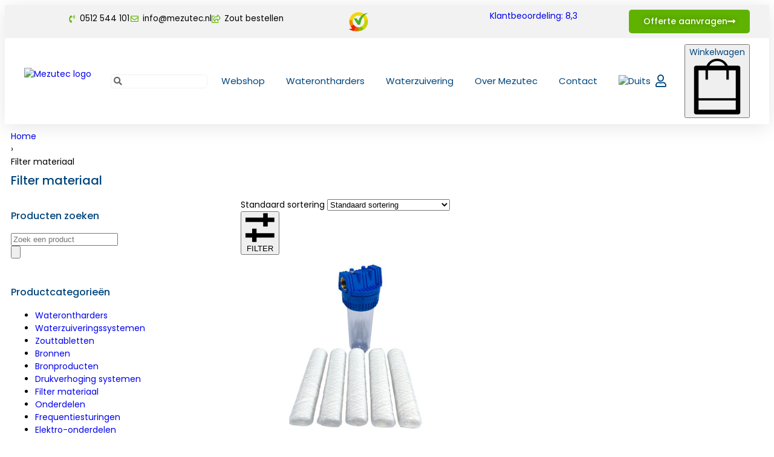

--- FILE ---
content_type: text/html; charset=UTF-8
request_url: https://mezutec.nl/cat/filter-materiaal/
body_size: 66011
content:
<!DOCTYPE html>
<html lang="nl-NL" data-df  data-container="1145" data-xl="2" data-admin-bar="0" class="elementor-kit-2145">
<head><meta charset="UTF-8"><script>if(navigator.userAgent.match(/MSIE|Internet Explorer/i)||navigator.userAgent.match(/Trident\/7\..*?rv:11/i)){var href=document.location.href;if(!href.match(/[?&]nowprocket/)){if(href.indexOf("?")==-1){if(href.indexOf("#")==-1){document.location.href=href+"?nowprocket=1"}else{document.location.href=href.replace("#","?nowprocket=1#")}}else{if(href.indexOf("#")==-1){document.location.href=href+"&nowprocket=1"}else{document.location.href=href.replace("#","&nowprocket=1#")}}}}</script><script>(()=>{class RocketLazyLoadScripts{constructor(){this.v="2.0.4",this.userEvents=["keydown","keyup","mousedown","mouseup","mousemove","mouseover","mouseout","touchmove","touchstart","touchend","touchcancel","wheel","click","dblclick","input"],this.attributeEvents=["onblur","onclick","oncontextmenu","ondblclick","onfocus","onmousedown","onmouseenter","onmouseleave","onmousemove","onmouseout","onmouseover","onmouseup","onmousewheel","onscroll","onsubmit"]}async t(){this.i(),this.o(),/iP(ad|hone)/.test(navigator.userAgent)&&this.h(),this.u(),this.l(this),this.m(),this.k(this),this.p(this),this._(),await Promise.all([this.R(),this.L()]),this.lastBreath=Date.now(),this.S(this),this.P(),this.D(),this.O(),this.M(),await this.C(this.delayedScripts.normal),await this.C(this.delayedScripts.defer),await this.C(this.delayedScripts.async),await this.T(),await this.F(),await this.j(),await this.A(),window.dispatchEvent(new Event("rocket-allScriptsLoaded")),this.everythingLoaded=!0,this.lastTouchEnd&&await new Promise(t=>setTimeout(t,500-Date.now()+this.lastTouchEnd)),this.I(),this.H(),this.U(),this.W()}i(){this.CSPIssue=sessionStorage.getItem("rocketCSPIssue"),document.addEventListener("securitypolicyviolation",t=>{this.CSPIssue||"script-src-elem"!==t.violatedDirective||"data"!==t.blockedURI||(this.CSPIssue=!0,sessionStorage.setItem("rocketCSPIssue",!0))},{isRocket:!0})}o(){window.addEventListener("pageshow",t=>{this.persisted=t.persisted,this.realWindowLoadedFired=!0},{isRocket:!0}),window.addEventListener("pagehide",()=>{this.onFirstUserAction=null},{isRocket:!0})}h(){let t;function e(e){t=e}window.addEventListener("touchstart",e,{isRocket:!0}),window.addEventListener("touchend",function i(o){o.changedTouches[0]&&t.changedTouches[0]&&Math.abs(o.changedTouches[0].pageX-t.changedTouches[0].pageX)<10&&Math.abs(o.changedTouches[0].pageY-t.changedTouches[0].pageY)<10&&o.timeStamp-t.timeStamp<200&&(window.removeEventListener("touchstart",e,{isRocket:!0}),window.removeEventListener("touchend",i,{isRocket:!0}),"INPUT"===o.target.tagName&&"text"===o.target.type||(o.target.dispatchEvent(new TouchEvent("touchend",{target:o.target,bubbles:!0})),o.target.dispatchEvent(new MouseEvent("mouseover",{target:o.target,bubbles:!0})),o.target.dispatchEvent(new PointerEvent("click",{target:o.target,bubbles:!0,cancelable:!0,detail:1,clientX:o.changedTouches[0].clientX,clientY:o.changedTouches[0].clientY})),event.preventDefault()))},{isRocket:!0})}q(t){this.userActionTriggered||("mousemove"!==t.type||this.firstMousemoveIgnored?"keyup"===t.type||"mouseover"===t.type||"mouseout"===t.type||(this.userActionTriggered=!0,this.onFirstUserAction&&this.onFirstUserAction()):this.firstMousemoveIgnored=!0),"click"===t.type&&t.preventDefault(),t.stopPropagation(),t.stopImmediatePropagation(),"touchstart"===this.lastEvent&&"touchend"===t.type&&(this.lastTouchEnd=Date.now()),"click"===t.type&&(this.lastTouchEnd=0),this.lastEvent=t.type,t.composedPath&&t.composedPath()[0].getRootNode()instanceof ShadowRoot&&(t.rocketTarget=t.composedPath()[0]),this.savedUserEvents.push(t)}u(){this.savedUserEvents=[],this.userEventHandler=this.q.bind(this),this.userEvents.forEach(t=>window.addEventListener(t,this.userEventHandler,{passive:!1,isRocket:!0})),document.addEventListener("visibilitychange",this.userEventHandler,{isRocket:!0})}U(){this.userEvents.forEach(t=>window.removeEventListener(t,this.userEventHandler,{passive:!1,isRocket:!0})),document.removeEventListener("visibilitychange",this.userEventHandler,{isRocket:!0}),this.savedUserEvents.forEach(t=>{(t.rocketTarget||t.target).dispatchEvent(new window[t.constructor.name](t.type,t))})}m(){const t="return false",e=Array.from(this.attributeEvents,t=>"data-rocket-"+t),i="["+this.attributeEvents.join("],[")+"]",o="[data-rocket-"+this.attributeEvents.join("],[data-rocket-")+"]",s=(e,i,o)=>{o&&o!==t&&(e.setAttribute("data-rocket-"+i,o),e["rocket"+i]=new Function("event",o),e.setAttribute(i,t))};new MutationObserver(t=>{for(const n of t)"attributes"===n.type&&(n.attributeName.startsWith("data-rocket-")||this.everythingLoaded?n.attributeName.startsWith("data-rocket-")&&this.everythingLoaded&&this.N(n.target,n.attributeName.substring(12)):s(n.target,n.attributeName,n.target.getAttribute(n.attributeName))),"childList"===n.type&&n.addedNodes.forEach(t=>{if(t.nodeType===Node.ELEMENT_NODE)if(this.everythingLoaded)for(const i of[t,...t.querySelectorAll(o)])for(const t of i.getAttributeNames())e.includes(t)&&this.N(i,t.substring(12));else for(const e of[t,...t.querySelectorAll(i)])for(const t of e.getAttributeNames())this.attributeEvents.includes(t)&&s(e,t,e.getAttribute(t))})}).observe(document,{subtree:!0,childList:!0,attributeFilter:[...this.attributeEvents,...e]})}I(){this.attributeEvents.forEach(t=>{document.querySelectorAll("[data-rocket-"+t+"]").forEach(e=>{this.N(e,t)})})}N(t,e){const i=t.getAttribute("data-rocket-"+e);i&&(t.setAttribute(e,i),t.removeAttribute("data-rocket-"+e))}k(t){Object.defineProperty(HTMLElement.prototype,"onclick",{get(){return this.rocketonclick||null},set(e){this.rocketonclick=e,this.setAttribute(t.everythingLoaded?"onclick":"data-rocket-onclick","this.rocketonclick(event)")}})}S(t){function e(e,i){let o=e[i];e[i]=null,Object.defineProperty(e,i,{get:()=>o,set(s){t.everythingLoaded?o=s:e["rocket"+i]=o=s}})}e(document,"onreadystatechange"),e(window,"onload"),e(window,"onpageshow");try{Object.defineProperty(document,"readyState",{get:()=>t.rocketReadyState,set(e){t.rocketReadyState=e},configurable:!0}),document.readyState="loading"}catch(t){console.log("WPRocket DJE readyState conflict, bypassing")}}l(t){this.originalAddEventListener=EventTarget.prototype.addEventListener,this.originalRemoveEventListener=EventTarget.prototype.removeEventListener,this.savedEventListeners=[],EventTarget.prototype.addEventListener=function(e,i,o){o&&o.isRocket||!t.B(e,this)&&!t.userEvents.includes(e)||t.B(e,this)&&!t.userActionTriggered||e.startsWith("rocket-")||t.everythingLoaded?t.originalAddEventListener.call(this,e,i,o):(t.savedEventListeners.push({target:this,remove:!1,type:e,func:i,options:o}),"mouseenter"!==e&&"mouseleave"!==e||t.originalAddEventListener.call(this,e,t.savedUserEvents.push,o))},EventTarget.prototype.removeEventListener=function(e,i,o){o&&o.isRocket||!t.B(e,this)&&!t.userEvents.includes(e)||t.B(e,this)&&!t.userActionTriggered||e.startsWith("rocket-")||t.everythingLoaded?t.originalRemoveEventListener.call(this,e,i,o):t.savedEventListeners.push({target:this,remove:!0,type:e,func:i,options:o})}}J(t,e){this.savedEventListeners=this.savedEventListeners.filter(i=>{let o=i.type,s=i.target||window;return e!==o||t!==s||(this.B(o,s)&&(i.type="rocket-"+o),this.$(i),!1)})}H(){EventTarget.prototype.addEventListener=this.originalAddEventListener,EventTarget.prototype.removeEventListener=this.originalRemoveEventListener,this.savedEventListeners.forEach(t=>this.$(t))}$(t){t.remove?this.originalRemoveEventListener.call(t.target,t.type,t.func,t.options):this.originalAddEventListener.call(t.target,t.type,t.func,t.options)}p(t){let e;function i(e){return t.everythingLoaded?e:e.split(" ").map(t=>"load"===t||t.startsWith("load.")?"rocket-jquery-load":t).join(" ")}function o(o){function s(e){const s=o.fn[e];o.fn[e]=o.fn.init.prototype[e]=function(){return this[0]===window&&t.userActionTriggered&&("string"==typeof arguments[0]||arguments[0]instanceof String?arguments[0]=i(arguments[0]):"object"==typeof arguments[0]&&Object.keys(arguments[0]).forEach(t=>{const e=arguments[0][t];delete arguments[0][t],arguments[0][i(t)]=e})),s.apply(this,arguments),this}}if(o&&o.fn&&!t.allJQueries.includes(o)){const e={DOMContentLoaded:[],"rocket-DOMContentLoaded":[]};for(const t in e)document.addEventListener(t,()=>{e[t].forEach(t=>t())},{isRocket:!0});o.fn.ready=o.fn.init.prototype.ready=function(i){function s(){parseInt(o.fn.jquery)>2?setTimeout(()=>i.bind(document)(o)):i.bind(document)(o)}return"function"==typeof i&&(t.realDomReadyFired?!t.userActionTriggered||t.fauxDomReadyFired?s():e["rocket-DOMContentLoaded"].push(s):e.DOMContentLoaded.push(s)),o([])},s("on"),s("one"),s("off"),t.allJQueries.push(o)}e=o}t.allJQueries=[],o(window.jQuery),Object.defineProperty(window,"jQuery",{get:()=>e,set(t){o(t)}})}P(){const t=new Map;document.write=document.writeln=function(e){const i=document.currentScript,o=document.createRange(),s=i.parentElement;let n=t.get(i);void 0===n&&(n=i.nextSibling,t.set(i,n));const c=document.createDocumentFragment();o.setStart(c,0),c.appendChild(o.createContextualFragment(e)),s.insertBefore(c,n)}}async R(){return new Promise(t=>{this.userActionTriggered?t():this.onFirstUserAction=t})}async L(){return new Promise(t=>{document.addEventListener("DOMContentLoaded",()=>{this.realDomReadyFired=!0,t()},{isRocket:!0})})}async j(){return this.realWindowLoadedFired?Promise.resolve():new Promise(t=>{window.addEventListener("load",t,{isRocket:!0})})}M(){this.pendingScripts=[];this.scriptsMutationObserver=new MutationObserver(t=>{for(const e of t)e.addedNodes.forEach(t=>{"SCRIPT"!==t.tagName||t.noModule||t.isWPRocket||this.pendingScripts.push({script:t,promise:new Promise(e=>{const i=()=>{const i=this.pendingScripts.findIndex(e=>e.script===t);i>=0&&this.pendingScripts.splice(i,1),e()};t.addEventListener("load",i,{isRocket:!0}),t.addEventListener("error",i,{isRocket:!0}),setTimeout(i,1e3)})})})}),this.scriptsMutationObserver.observe(document,{childList:!0,subtree:!0})}async F(){await this.X(),this.pendingScripts.length?(await this.pendingScripts[0].promise,await this.F()):this.scriptsMutationObserver.disconnect()}D(){this.delayedScripts={normal:[],async:[],defer:[]},document.querySelectorAll("script[type$=rocketlazyloadscript]").forEach(t=>{t.hasAttribute("data-rocket-src")?t.hasAttribute("async")&&!1!==t.async?this.delayedScripts.async.push(t):t.hasAttribute("defer")&&!1!==t.defer||"module"===t.getAttribute("data-rocket-type")?this.delayedScripts.defer.push(t):this.delayedScripts.normal.push(t):this.delayedScripts.normal.push(t)})}async _(){await this.L();let t=[];document.querySelectorAll("script[type$=rocketlazyloadscript][data-rocket-src]").forEach(e=>{let i=e.getAttribute("data-rocket-src");if(i&&!i.startsWith("data:")){i.startsWith("//")&&(i=location.protocol+i);try{const o=new URL(i).origin;o!==location.origin&&t.push({src:o,crossOrigin:e.crossOrigin||"module"===e.getAttribute("data-rocket-type")})}catch(t){}}}),t=[...new Map(t.map(t=>[JSON.stringify(t),t])).values()],this.Y(t,"preconnect")}async G(t){if(await this.K(),!0!==t.noModule||!("noModule"in HTMLScriptElement.prototype))return new Promise(e=>{let i;function o(){(i||t).setAttribute("data-rocket-status","executed"),e()}try{if(navigator.userAgent.includes("Firefox/")||""===navigator.vendor||this.CSPIssue)i=document.createElement("script"),[...t.attributes].forEach(t=>{let e=t.nodeName;"type"!==e&&("data-rocket-type"===e&&(e="type"),"data-rocket-src"===e&&(e="src"),i.setAttribute(e,t.nodeValue))}),t.text&&(i.text=t.text),t.nonce&&(i.nonce=t.nonce),i.hasAttribute("src")?(i.addEventListener("load",o,{isRocket:!0}),i.addEventListener("error",()=>{i.setAttribute("data-rocket-status","failed-network"),e()},{isRocket:!0}),setTimeout(()=>{i.isConnected||e()},1)):(i.text=t.text,o()),i.isWPRocket=!0,t.parentNode.replaceChild(i,t);else{const i=t.getAttribute("data-rocket-type"),s=t.getAttribute("data-rocket-src");i?(t.type=i,t.removeAttribute("data-rocket-type")):t.removeAttribute("type"),t.addEventListener("load",o,{isRocket:!0}),t.addEventListener("error",i=>{this.CSPIssue&&i.target.src.startsWith("data:")?(console.log("WPRocket: CSP fallback activated"),t.removeAttribute("src"),this.G(t).then(e)):(t.setAttribute("data-rocket-status","failed-network"),e())},{isRocket:!0}),s?(t.fetchPriority="high",t.removeAttribute("data-rocket-src"),t.src=s):t.src="data:text/javascript;base64,"+window.btoa(unescape(encodeURIComponent(t.text)))}}catch(i){t.setAttribute("data-rocket-status","failed-transform"),e()}});t.setAttribute("data-rocket-status","skipped")}async C(t){const e=t.shift();return e?(e.isConnected&&await this.G(e),this.C(t)):Promise.resolve()}O(){this.Y([...this.delayedScripts.normal,...this.delayedScripts.defer,...this.delayedScripts.async],"preload")}Y(t,e){this.trash=this.trash||[];let i=!0;var o=document.createDocumentFragment();t.forEach(t=>{const s=t.getAttribute&&t.getAttribute("data-rocket-src")||t.src;if(s&&!s.startsWith("data:")){const n=document.createElement("link");n.href=s,n.rel=e,"preconnect"!==e&&(n.as="script",n.fetchPriority=i?"high":"low"),t.getAttribute&&"module"===t.getAttribute("data-rocket-type")&&(n.crossOrigin=!0),t.crossOrigin&&(n.crossOrigin=t.crossOrigin),t.integrity&&(n.integrity=t.integrity),t.nonce&&(n.nonce=t.nonce),o.appendChild(n),this.trash.push(n),i=!1}}),document.head.appendChild(o)}W(){this.trash.forEach(t=>t.remove())}async T(){try{document.readyState="interactive"}catch(t){}this.fauxDomReadyFired=!0;try{await this.K(),this.J(document,"readystatechange"),document.dispatchEvent(new Event("rocket-readystatechange")),await this.K(),document.rocketonreadystatechange&&document.rocketonreadystatechange(),await this.K(),this.J(document,"DOMContentLoaded"),document.dispatchEvent(new Event("rocket-DOMContentLoaded")),await this.K(),this.J(window,"DOMContentLoaded"),window.dispatchEvent(new Event("rocket-DOMContentLoaded"))}catch(t){console.error(t)}}async A(){try{document.readyState="complete"}catch(t){}try{await this.K(),this.J(document,"readystatechange"),document.dispatchEvent(new Event("rocket-readystatechange")),await this.K(),document.rocketonreadystatechange&&document.rocketonreadystatechange(),await this.K(),this.J(window,"load"),window.dispatchEvent(new Event("rocket-load")),await this.K(),window.rocketonload&&window.rocketonload(),await this.K(),this.allJQueries.forEach(t=>t(window).trigger("rocket-jquery-load")),await this.K(),this.J(window,"pageshow");const t=new Event("rocket-pageshow");t.persisted=this.persisted,window.dispatchEvent(t),await this.K(),window.rocketonpageshow&&window.rocketonpageshow({persisted:this.persisted})}catch(t){console.error(t)}}async K(){Date.now()-this.lastBreath>45&&(await this.X(),this.lastBreath=Date.now())}async X(){return document.hidden?new Promise(t=>setTimeout(t)):new Promise(t=>requestAnimationFrame(t))}B(t,e){return e===document&&"readystatechange"===t||(e===document&&"DOMContentLoaded"===t||(e===window&&"DOMContentLoaded"===t||(e===window&&"load"===t||e===window&&"pageshow"===t)))}static run(){(new RocketLazyLoadScripts).t()}}RocketLazyLoadScripts.run()})();</script>

<meta name="viewport" content="width=device-width, initial-scale=1">
<link rel="profile" href="//gmpg.org/xfn/11">
<link rel="pingback" href="https://mezutec.nl/xmlrpc.php">

<style id="wpforms-css-vars-root">
				:root {
				--wpforms-field-border-radius: 3px;
--wpforms-field-border-style: solid;
--wpforms-field-border-size: 1px;
--wpforms-field-background-color: #ffffff;
--wpforms-field-border-color: rgba( 0, 0, 0, 0.25 );
--wpforms-field-border-color-spare: rgba( 0, 0, 0, 0.25 );
--wpforms-field-text-color: rgba( 0, 0, 0, 0.7 );
--wpforms-field-menu-color: #ffffff;
--wpforms-label-color: rgba( 0, 0, 0, 0.85 );
--wpforms-label-sublabel-color: rgba( 0, 0, 0, 0.55 );
--wpforms-label-error-color: #d63637;
--wpforms-button-border-radius: 3px;
--wpforms-button-border-style: none;
--wpforms-button-border-size: 1px;
--wpforms-button-background-color: #066aab;
--wpforms-button-border-color: #066aab;
--wpforms-button-text-color: #ffffff;
--wpforms-page-break-color: #066aab;
--wpforms-background-image: none;
--wpforms-background-position: center center;
--wpforms-background-repeat: no-repeat;
--wpforms-background-size: cover;
--wpforms-background-width: 100px;
--wpforms-background-height: 100px;
--wpforms-background-color: rgba( 0, 0, 0, 0 );
--wpforms-background-url: none;
--wpforms-container-padding: 0px;
--wpforms-container-border-style: none;
--wpforms-container-border-width: 1px;
--wpforms-container-border-color: #000000;
--wpforms-container-border-radius: 3px;
--wpforms-field-size-input-height: 43px;
--wpforms-field-size-input-spacing: 15px;
--wpforms-field-size-font-size: 16px;
--wpforms-field-size-line-height: 19px;
--wpforms-field-size-padding-h: 14px;
--wpforms-field-size-checkbox-size: 16px;
--wpforms-field-size-sublabel-spacing: 5px;
--wpforms-field-size-icon-size: 1;
--wpforms-label-size-font-size: 16px;
--wpforms-label-size-line-height: 19px;
--wpforms-label-size-sublabel-font-size: 14px;
--wpforms-label-size-sublabel-line-height: 17px;
--wpforms-button-size-font-size: 17px;
--wpforms-button-size-height: 41px;
--wpforms-button-size-padding-h: 15px;
--wpforms-button-size-margin-top: 10px;
--wpforms-container-shadow-size-box-shadow: none;
			}
			</style><meta name='robots' content='index, follow, max-image-preview:large, max-snippet:-1, max-video-preview:-1' />

	<!-- This site is optimized with the Yoast SEO plugin v26.6 - https://yoast.com/wordpress/plugins/seo/ -->
	<title>Filter materiaal voor waterzuiveringssystemen | Mezutec</title>
<style id="rocket-critical-css">.wts-inactive{display:none!important}.wts-vat-text{font-size:80%;color:#747474}:root{--woocommerce:#720eec;--wc-green:#7ad03a;--wc-red:#a00;--wc-orange:#ffba00;--wc-blue:#2ea2cc;--wc-primary:#720eec;--wc-primary-text:#fcfbfe;--wc-secondary:#e9e6ed;--wc-secondary-text:#515151;--wc-highlight:#958e09;--wc-highligh-text:white;--wc-content-bg:#fff;--wc-subtext:#767676;--wc-form-border-color:rgba(32, 7, 7, 0.8);--wc-form-border-radius:4px;--wc-form-border-width:1px}.woocommerce img,.woocommerce-page img{height:auto;max-width:100%}.woocommerce ul.products,.woocommerce-page ul.products{clear:both}.woocommerce ul.products::after,.woocommerce ul.products::before,.woocommerce-page ul.products::after,.woocommerce-page ul.products::before{content:" ";display:table}.woocommerce ul.products::after,.woocommerce-page ul.products::after{clear:both}.woocommerce ul.products li.product,.woocommerce-page ul.products li.product{float:left;margin:0 3.8% 2.992em 0;padding:0;position:relative;width:22.05%;margin-left:0}.woocommerce ul.products li.first,.woocommerce-page ul.products li.first{clear:both}.woocommerce ul.products li.last,.woocommerce-page ul.products li.last{margin-right:0}.woocommerce ul.products.columns-3 li.product,.woocommerce-page ul.products.columns-3 li.product{width:30.75%}.woocommerce.columns-3 ul.products li.product{width:30.75%}.woocommerce .woocommerce-ordering,.woocommerce-page .woocommerce-ordering{float:right}:root{--woocommerce:#720eec;--wc-green:#7ad03a;--wc-red:#a00;--wc-orange:#ffba00;--wc-blue:#2ea2cc;--wc-primary:#720eec;--wc-primary-text:#fcfbfe;--wc-secondary:#e9e6ed;--wc-secondary-text:#515151;--wc-highlight:#958e09;--wc-highligh-text:white;--wc-content-bg:#fff;--wc-subtext:#767676;--wc-form-border-color:rgba(32, 7, 7, 0.8);--wc-form-border-radius:4px;--wc-form-border-width:1px}.screen-reader-text{clip:rect(1px,1px,1px,1px);height:1px;overflow:hidden;position:absolute!important;width:1px;word-wrap:normal!important}.woocommerce div.product{margin-bottom:0;position:relative}.woocommerce ul.products{margin:0 0 1em;padding:0;list-style:none outside;clear:both}.woocommerce ul.products::after,.woocommerce ul.products::before{content:" ";display:table}.woocommerce ul.products::after{clear:both}.woocommerce ul.products li{list-style:none outside}.woocommerce ul.products li.product .woocommerce-loop-product__title{padding:.5em 0;margin:0;font-size:1em}.woocommerce ul.products li.product a{text-decoration:none}.woocommerce ul.products li.product a.woocommerce-loop-product__link{display:block}.woocommerce ul.products li.product a img{width:100%;height:auto;display:block;margin:0 0 1em;box-shadow:none}.woocommerce ul.products li.product .button{display:inline-block;margin-top:1em}.woocommerce ul.products li.product .price{display:block;font-weight:400;margin-bottom:.5em;font-size:.857em}.woocommerce .woocommerce-ordering{margin:0 0 1em}.woocommerce .woocommerce-ordering select{vertical-align:top}.wpml-ls-legacy-list-horizontal{border:1px solid transparent;padding:7px;clear:both}.wpml-ls-legacy-list-horizontal>ul{padding:0;margin:0!important;list-style-type:none}.wpml-ls-legacy-list-horizontal .wpml-ls-item{padding:0;margin:0;list-style-type:none;display:inline-block}.wpml-ls-legacy-list-horizontal a{display:block;text-decoration:none;padding:5px 10px 6px;line-height:1}.wpml-ls-legacy-list-horizontal .wpml-ls-flag{display:inline;vertical-align:middle}.wpml-ls-menu-item .wpml-ls-flag{display:inline;vertical-align:baseline}ul .wpml-ls-menu-item a{display:flex;align-items:center}html{line-height:1.15;-webkit-text-size-adjust:100%}*,:after,:before{box-sizing:border-box}body{background-color:#fff;color:#333;font-family:-apple-system,BlinkMacSystemFont,Segoe UI,Roboto,Helvetica Neue,Arial,Noto Sans,sans-serif,Apple Color Emoji,Segoe UI Emoji,Segoe UI Symbol,Noto Color Emoji;font-size:1rem;font-weight:400;line-height:1.5;margin:0;-webkit-font-smoothing:antialiased;-moz-osx-font-smoothing:grayscale}h1,h2{color:inherit;font-family:inherit;font-weight:500;line-height:1.2;margin-block-end:1rem;margin-block-start:.5rem}h1{font-size:2.5rem}h2{font-size:2rem}p{margin-block-end:.9rem;margin-block-start:0}a{background-color:transparent;color:#c36;text-decoration:none}strong{font-weight:bolder}img{border-style:none;height:auto;max-width:100%}label{display:inline-block;line-height:1;vertical-align:middle}input,select{font-family:inherit;font-size:1rem;line-height:1.5;margin:0}input[type=search],select{border:1px solid #666;border-radius:3px;padding:.5rem 1rem;width:100%}input{overflow:visible}select{text-transform:none}[type=search]{-webkit-appearance:textfield;outline-offset:-2px}[type=search]::-webkit-search-decoration{-webkit-appearance:none}::-webkit-file-upload-button{-webkit-appearance:button;font:inherit}select{display:block}li,ul{background:transparent;border:0;font-size:100%;margin-block-end:0;margin-block-start:0;outline:0;vertical-align:baseline}.screen-reader-text{clip:rect(1px,1px,1px,1px);height:1px;overflow:hidden;position:absolute!important;width:1px;word-wrap:normal!important}:root{--direction-multiplier:1}.elementor-screen-only,.screen-reader-text{height:1px;margin:-1px;overflow:hidden;padding:0;position:absolute;top:-10000em;width:1px;clip:rect(0,0,0,0);border:0}.elementor *,.elementor :after,.elementor :before{box-sizing:border-box}.elementor a{box-shadow:none;text-decoration:none}.elementor img{border:none;border-radius:0;box-shadow:none;height:auto;max-width:100%}.elementor .elementor-background-overlay{inset:0;position:absolute}@media (max-width:1024px){.elementor-widget-wrap .elementor-element.elementor-widget-tablet__width-auto{max-width:100%}}@media (max-width:767px){.elementor-widget-wrap .elementor-element.elementor-widget-mobile__width-auto{max-width:100%}}.elementor-element{--flex-direction:initial;--flex-wrap:initial;--justify-content:initial;--align-items:initial;--align-content:initial;--gap:initial;--flex-basis:initial;--flex-grow:initial;--flex-shrink:initial;--order:initial;--align-self:initial;align-self:var(--align-self);flex-basis:var(--flex-basis);flex-grow:var(--flex-grow);flex-shrink:var(--flex-shrink);order:var(--order)}.elementor-align-center{text-align:center}.elementor-align-right{text-align:right}.elementor-align-left{text-align:left}.elementor-align-left .elementor-button,.elementor-align-right .elementor-button{width:auto}@media (max-width:1024px){.elementor-tablet-align-right{text-align:right}}:root{--page-title-display:block}.elementor-page-title{display:var(--page-title-display)}.elementor-section{position:relative}.elementor-section .elementor-container{display:flex;margin-left:auto;margin-right:auto;position:relative}@media (max-width:1024px){.elementor-section .elementor-container{flex-wrap:wrap}}.elementor-section.elementor-section-boxed>.elementor-container{max-width:1140px}.elementor-widget-wrap{align-content:flex-start;flex-wrap:wrap;position:relative;width:100%}.elementor:not(.elementor-bc-flex-widget) .elementor-widget-wrap{display:flex}.elementor-widget-wrap>.elementor-element{width:100%}.elementor-widget{position:relative}.elementor-widget:not(:last-child){margin-bottom:var(--kit-widget-spacing,20px)}.elementor-widget:not(:last-child).elementor-widget__width-initial{margin-bottom:0}.elementor-column{display:flex;min-height:1px;position:relative}.elementor-column-gap-default>.elementor-column>.elementor-element-populated{padding:10px}.elementor-inner-section .elementor-column-gap-no .elementor-element-populated{padding:0}@media (min-width:768px){.elementor-column.elementor-col-20{width:20%}.elementor-column.elementor-col-33{width:33.333%}.elementor-column.elementor-col-50{width:50%}.elementor-column.elementor-col-66{width:66.666%}.elementor-column.elementor-col-100{width:100%}}@media (max-width:767px){.elementor-column{width:100%}}.elementor-grid{display:grid;grid-column-gap:var(--grid-column-gap);grid-row-gap:var(--grid-row-gap)}.elementor-grid .elementor-grid-item{min-width:0}.elementor-grid-0 .elementor-grid{display:inline-block;margin-bottom:calc(-1 * var(--grid-row-gap));width:100%;word-spacing:var(--grid-column-gap)}.elementor-grid-0 .elementor-grid .elementor-grid-item{display:inline-block;margin-bottom:var(--grid-row-gap);word-break:break-word}@media (prefers-reduced-motion:no-preference){html{scroll-behavior:smooth}}.e-con{--border-radius:0;--border-top-width:0px;--border-right-width:0px;--border-bottom-width:0px;--border-left-width:0px;--border-style:initial;--border-color:initial;--container-widget-width:100%;--container-widget-height:initial;--container-widget-flex-grow:0;--container-widget-align-self:initial;--content-width:min(100%,var(--container-max-width,1140px));--width:100%;--min-height:initial;--height:auto;--text-align:initial;--margin-top:0px;--margin-right:0px;--margin-bottom:0px;--margin-left:0px;--padding-top:var(--container-default-padding-top,10px);--padding-right:var(--container-default-padding-right,10px);--padding-bottom:var(--container-default-padding-bottom,10px);--padding-left:var(--container-default-padding-left,10px);--position:relative;--z-index:revert;--overflow:visible;--gap:var(--widgets-spacing,20px);--row-gap:var(--widgets-spacing-row,20px);--column-gap:var(--widgets-spacing-column,20px);--overlay-mix-blend-mode:initial;--overlay-opacity:1;--e-con-grid-template-columns:repeat(3,1fr);--e-con-grid-template-rows:repeat(2,1fr);border-radius:var(--border-radius);height:var(--height);min-height:var(--min-height);min-width:0;overflow:var(--overflow);position:var(--position);width:var(--width);z-index:var(--z-index);--flex-wrap-mobile:wrap;margin-block-end:var(--margin-block-end);margin-block-start:var(--margin-block-start);margin-inline-end:var(--margin-inline-end);margin-inline-start:var(--margin-inline-start);padding-inline-end:var(--padding-inline-end);padding-inline-start:var(--padding-inline-start)}.e-con{--margin-block-start:var(--margin-top);--margin-block-end:var(--margin-bottom);--margin-inline-start:var(--margin-left);--margin-inline-end:var(--margin-right);--padding-inline-start:var(--padding-left);--padding-inline-end:var(--padding-right);--padding-block-start:var(--padding-top);--padding-block-end:var(--padding-bottom);--border-block-start-width:var(--border-top-width);--border-block-end-width:var(--border-bottom-width);--border-inline-start-width:var(--border-left-width);--border-inline-end-width:var(--border-right-width)}.e-con.e-flex{--flex-direction:column;--flex-basis:auto;--flex-grow:0;--flex-shrink:1;flex:var(--flex-grow) var(--flex-shrink) var(--flex-basis)}.e-con-full,.e-con>.e-con-inner{padding-block-end:var(--padding-block-end);padding-block-start:var(--padding-block-start);text-align:var(--text-align)}.e-con-full.e-flex,.e-con.e-flex>.e-con-inner{flex-direction:var(--flex-direction)}.e-con,.e-con>.e-con-inner{display:var(--display)}.e-con-boxed.e-flex{align-content:normal;align-items:normal;flex-direction:column;flex-wrap:nowrap;justify-content:normal}.e-con-boxed{gap:initial;text-align:initial}.e-con.e-flex>.e-con-inner{align-content:var(--align-content);align-items:var(--align-items);align-self:auto;flex-basis:auto;flex-grow:1;flex-shrink:1;flex-wrap:var(--flex-wrap);justify-content:var(--justify-content)}.e-con>.e-con-inner{gap:var(--row-gap) var(--column-gap);height:100%;margin:0 auto;max-width:var(--content-width);padding-inline-end:0;padding-inline-start:0;width:100%}.e-con .elementor-widget.elementor-widget{margin-block-end:0}.e-con:before{border-block-end-width:var(--border-block-end-width);border-block-start-width:var(--border-block-start-width);border-color:var(--border-color);border-inline-end-width:var(--border-inline-end-width);border-inline-start-width:var(--border-inline-start-width);border-radius:var(--border-radius);border-style:var(--border-style);content:var(--background-overlay);display:block;height:max(100% + var(--border-top-width) + var(--border-bottom-width),100%);left:calc(0px - var(--border-left-width));mix-blend-mode:var(--overlay-mix-blend-mode);opacity:var(--overlay-opacity);position:absolute;top:calc(0px - var(--border-top-width));width:max(100% + var(--border-left-width) + var(--border-right-width),100%)}.e-con .elementor-widget{min-width:0}.e-con>.e-con-inner>.elementor-widget>.elementor-widget-container,.e-con>.elementor-widget>.elementor-widget-container{height:100%}.e-con.e-con>.e-con-inner>.elementor-widget,.elementor.elementor .e-con>.elementor-widget{max-width:100%}.e-con .elementor-widget:not(:last-child){--kit-widget-spacing:0px}@media (max-width:767px){.e-con.e-flex{--width:100%;--flex-wrap:var(--flex-wrap-mobile)}}.elementor-heading-title{line-height:1;margin:0;padding:0}.elementor-button{background-color:#69727d;border-radius:3px;color:#fff;display:inline-block;font-size:15px;line-height:1;padding:12px 24px;fill:#fff;text-align:center}.elementor-button:visited{color:#fff}.elementor-button-content-wrapper{display:flex;flex-direction:row;gap:5px;justify-content:center}.elementor-button-icon{align-items:center;display:flex}.elementor-button-text{display:inline-block}.elementor-button.elementor-size-md{border-radius:4px;font-size:16px;padding:15px 30px}.elementor-button span{text-decoration:inherit}.elementor-icon{color:#69727d;display:inline-block;font-size:50px;line-height:1;text-align:center}.elementor-icon i{display:block;height:1em;position:relative;width:1em}.elementor-icon i:before{left:50%;position:absolute;transform:translateX(-50%)}.elementor-shape-circle .elementor-icon{border-radius:50%}.animated{animation-duration:1.25s}@media (prefers-reduced-motion:reduce){.animated{animation:none!important}}@media (max-width:767px){.elementor .elementor-hidden-mobile,.elementor .elementor-hidden-phone{display:none}}@media (min-width:768px) and (max-width:1024px){.elementor .elementor-hidden-tablet{display:none}}@media (min-width:1025px) and (max-width:99999px){.elementor .elementor-hidden-desktop{display:none}}.elementor-widget.elementor-icon-list--layout-inline .elementor-widget-container{overflow:hidden}.elementor-widget .elementor-icon-list-items.elementor-inline-items{display:flex;flex-wrap:wrap;margin-inline:-8px}.elementor-widget .elementor-icon-list-items.elementor-inline-items .elementor-inline-item{word-break:break-word}.elementor-widget .elementor-icon-list-items.elementor-inline-items .elementor-icon-list-item{margin-inline:8px}.elementor-widget .elementor-icon-list-items.elementor-inline-items .elementor-icon-list-item:after{border-width:0;border-inline-start-width:1px;border-style:solid;height:100%;inset-inline-end:-8px;inset-inline-start:auto;position:relative;width:auto}.elementor-widget .elementor-icon-list-items{list-style-type:none;margin:0;padding:0}.elementor-widget .elementor-icon-list-item{margin:0;padding:0;position:relative}.elementor-widget .elementor-icon-list-item:after{inset-block-end:0;position:absolute;width:100%}.elementor-widget .elementor-icon-list-item,.elementor-widget .elementor-icon-list-item a{align-items:var(--icon-vertical-align,center);display:flex;font-size:inherit}.elementor-widget .elementor-icon-list-icon+.elementor-icon-list-text{align-self:center;padding-inline-start:5px}.elementor-widget .elementor-icon-list-icon{display:flex;inset-block-start:var(--icon-vertical-offset,initial);position:relative}.elementor-widget .elementor-icon-list-icon i{font-size:var(--e-icon-list-icon-size);width:1.25em}.elementor-widget.elementor-widget-icon-list .elementor-icon-list-icon{text-align:var(--e-icon-list-icon-align)}.elementor-widget.elementor-list-item-link-full_width a{width:100%}.elementor-widget.elementor-align-center .elementor-icon-list-item,.elementor-widget.elementor-align-center .elementor-icon-list-item a{justify-content:center}.elementor-widget.elementor-align-center .elementor-icon-list-item:after{margin:auto}.elementor-widget.elementor-align-center .elementor-inline-items{justify-content:center}.elementor-widget:not(.elementor-align-right) .elementor-icon-list-item:after{inset-inline-start:0}.elementor-widget:not(.elementor-align-left) .elementor-icon-list-item:after{inset-inline-end:0}@media (min-width:-1){.elementor-widget:not(.elementor-widescreen-align-right) .elementor-icon-list-item:after{inset-inline-start:0}.elementor-widget:not(.elementor-widescreen-align-left) .elementor-icon-list-item:after{inset-inline-end:0}}@media (max-width:-1){.elementor-widget:not(.elementor-laptop-align-right) .elementor-icon-list-item:after{inset-inline-start:0}.elementor-widget:not(.elementor-laptop-align-left) .elementor-icon-list-item:after{inset-inline-end:0}.elementor-widget:not(.elementor-tablet_extra-align-right) .elementor-icon-list-item:after{inset-inline-start:0}.elementor-widget:not(.elementor-tablet_extra-align-left) .elementor-icon-list-item:after{inset-inline-end:0}}@media (max-width:1024px){.elementor-widget.elementor-tablet-align-right .elementor-icon-list-item,.elementor-widget.elementor-tablet-align-right .elementor-icon-list-item a{justify-content:flex-end;text-align:right}.elementor-widget.elementor-tablet-align-right .elementor-icon-list-items{justify-content:flex-end}.elementor-widget:not(.elementor-tablet-align-right) .elementor-icon-list-item:after{inset-inline-start:0}.elementor-widget:not(.elementor-tablet-align-left) .elementor-icon-list-item:after{inset-inline-end:0}}@media (max-width:-1){.elementor-widget:not(.elementor-mobile_extra-align-right) .elementor-icon-list-item:after{inset-inline-start:0}.elementor-widget:not(.elementor-mobile_extra-align-left) .elementor-icon-list-item:after{inset-inline-end:0}}@media (max-width:767px){.elementor-widget:not(.elementor-mobile-align-right) .elementor-icon-list-item:after{inset-inline-start:0}.elementor-widget:not(.elementor-mobile-align-left) .elementor-icon-list-item:after{inset-inline-end:0}}.elementor .elementor-element ul.elementor-icon-list-items{padding:0}.elementor-widget-image{text-align:center}.elementor-widget-image a{display:inline-block}.elementor-widget-image img{display:inline-block;vertical-align:middle}.elementor-search-form{display:block}.elementor-search-form input[type=search]{-webkit-appearance:none;-moz-appearance:none;background:none;border:0;display:inline-block;font-size:15px;line-height:1;margin:0;min-width:0;padding:0;vertical-align:middle;white-space:normal}.elementor-search-form__container{border:0 solid transparent;display:flex;min-height:50px;overflow:hidden}.elementor-search-form__container:not(.elementor-search-form--full-screen){background:#f1f2f3}.elementor-search-form__input{color:#3f444b;flex-basis:100%}.elementor-search-form__input::-moz-placeholder{color:inherit;font-family:inherit;opacity:.6}.elementor-search-form--skin-minimal .elementor-search-form__icon{align-items:center;color:#3f444b;display:flex;justify-content:flex-end;opacity:.6;fill:#3f444b;font-size:var(--e-search-form-icon-size-minimal,15px)}.fab,.far,.fas{-moz-osx-font-smoothing:grayscale;-webkit-font-smoothing:antialiased;display:inline-block;font-style:normal;font-variant:normal;text-rendering:auto;line-height:1}.fa-angle-right:before{content:"\f105"}.fa-envelope:before{content:"\f0e0"}.fa-facebook:before{content:"\f09a"}.fa-instagram:before{content:"\f16d"}.fa-long-arrow-alt-right:before{content:"\f30b"}.fa-phone-volume:before{content:"\f2a0"}.fa-search:before{content:"\f002"}.fa-share-square:before{content:"\f14d"}.fa-shopping-cart:before{content:"\f07a"}.fa-user:before{content:"\f007"}.fa-user-alt:before{content:"\f406"}@font-face{font-family:"Font Awesome 5 Free";font-style:normal;font-weight:900;font-display:swap;src:url(https://mezutec.nl/wp-content/plugins/elementor/assets/lib/font-awesome/webfonts/fa-solid-900.eot);src:url(https://mezutec.nl/wp-content/plugins/elementor/assets/lib/font-awesome/webfonts/fa-solid-900.eot?#iefix) format("embedded-opentype"),url(https://mezutec.nl/wp-content/plugins/elementor/assets/lib/font-awesome/webfonts/fa-solid-900.woff2) format("woff2"),url(https://mezutec.nl/wp-content/plugins/elementor/assets/lib/font-awesome/webfonts/fa-solid-900.woff) format("woff"),url(https://mezutec.nl/wp-content/plugins/elementor/assets/lib/font-awesome/webfonts/fa-solid-900.ttf) format("truetype"),url(https://mezutec.nl/wp-content/plugins/elementor/assets/lib/font-awesome/webfonts/fa-solid-900.svg#fontawesome) format("svg")}.fas{font-family:"Font Awesome 5 Free";font-weight:900}.elementor-item:after,.elementor-item:before{display:block;position:absolute}.elementor-item:not(:hover):not(:focus):not(.elementor-item-active):not(.highlighted):after,.elementor-item:not(:hover):not(:focus):not(.elementor-item-active):not(.highlighted):before{opacity:0}.e--pointer-underline .elementor-item:after,.e--pointer-underline .elementor-item:before{background-color:#3f444b;height:3px;left:0;width:100%;z-index:2}.e--pointer-underline .elementor-item:after{bottom:0;content:""}.elementor-nav-menu--main .elementor-nav-menu a{padding:13px 20px}.elementor-nav-menu--main .elementor-nav-menu ul{border-style:solid;border-width:0;padding:0;position:absolute;width:12em}.elementor-nav-menu--layout-horizontal{display:flex}.elementor-nav-menu--layout-horizontal .elementor-nav-menu{display:flex;flex-wrap:wrap}.elementor-nav-menu--layout-horizontal .elementor-nav-menu a{flex-grow:1;white-space:nowrap}.elementor-nav-menu--layout-horizontal .elementor-nav-menu>li{display:flex}.elementor-nav-menu--layout-horizontal .elementor-nav-menu>li ul{top:100%!important}.elementor-nav-menu--layout-horizontal .elementor-nav-menu>li:not(:first-child)>a{margin-inline-start:var(--e-nav-menu-horizontal-menu-item-margin)}.elementor-nav-menu--layout-horizontal .elementor-nav-menu>li:not(:first-child)>ul{inset-inline-start:var(--e-nav-menu-horizontal-menu-item-margin)!important}.elementor-nav-menu--layout-horizontal .elementor-nav-menu>li:not(:last-child)>a{margin-inline-end:var(--e-nav-menu-horizontal-menu-item-margin)}.elementor-nav-menu--layout-horizontal .elementor-nav-menu>li:not(:last-child):after{align-self:center;border-color:var(--e-nav-menu-divider-color,#000);border-left-style:var(--e-nav-menu-divider-style,solid);border-left-width:var(--e-nav-menu-divider-width,2px);content:var(--e-nav-menu-divider-content,none);height:var(--e-nav-menu-divider-height,35%)}.elementor-nav-menu__align-center .elementor-nav-menu{justify-content:center;margin-inline-end:auto;margin-inline-start:auto}.elementor-widget-nav-menu .elementor-widget-container{display:flex;flex-direction:column}.elementor-nav-menu{position:relative;z-index:2}.elementor-nav-menu:after{clear:both;content:" ";display:block;font:0/0 serif;height:0;overflow:hidden;visibility:hidden}.elementor-nav-menu,.elementor-nav-menu li,.elementor-nav-menu ul{display:block;line-height:normal;list-style:none;margin:0;padding:0}.elementor-nav-menu ul{display:none}.elementor-nav-menu a,.elementor-nav-menu li{position:relative}.elementor-nav-menu li{border-width:0}.elementor-nav-menu a{align-items:center;display:flex}.elementor-nav-menu a{line-height:20px;padding:10px 20px}.elementor-menu-toggle{align-items:center;background-color:rgba(0,0,0,.05);border:0 solid;border-radius:3px;color:#33373d;display:flex;font-size:var(--nav-menu-icon-size,22px);justify-content:center;padding:.25em}.elementor-menu-toggle:not(.elementor-active) .elementor-menu-toggle__icon--close{display:none}.elementor-nav-menu--dropdown{background-color:#fff;font-size:13px}.elementor-nav-menu--dropdown.elementor-nav-menu__container{margin-top:10px;overflow-x:hidden;overflow-y:auto;transform-origin:top}.elementor-nav-menu--dropdown.elementor-nav-menu__container .elementor-sub-item{font-size:.85em}.elementor-nav-menu--dropdown a{color:#33373d}ul.elementor-nav-menu--dropdown a{border-inline-start:8px solid transparent;text-shadow:none}.elementor-nav-menu--toggle{--menu-height:100vh}.elementor-nav-menu--toggle .elementor-menu-toggle:not(.elementor-active)+.elementor-nav-menu__container{max-height:0;overflow:hidden;transform:scaleY(0)}.elementor-nav-menu--stretch .elementor-nav-menu__container.elementor-nav-menu--dropdown{position:absolute;z-index:9997}@media (max-width:1024px){.elementor-nav-menu--dropdown-tablet .elementor-nav-menu--main{display:none}}@media (min-width:1025px){.elementor-nav-menu--dropdown-tablet .elementor-menu-toggle,.elementor-nav-menu--dropdown-tablet .elementor-nav-menu--dropdown{display:none}.elementor-nav-menu--dropdown-tablet nav.elementor-nav-menu--dropdown.elementor-nav-menu__container{overflow-y:hidden}}@keyframes fadeIn{from{opacity:0}to{opacity:1}}.fadeIn{animation-name:fadeIn}.elementor-widget-social-icons.elementor-grid-0 .elementor-widget-container{font-size:0;line-height:1}.elementor-widget-social-icons .elementor-grid{grid-column-gap:var(--grid-column-gap,5px);grid-row-gap:var(--grid-row-gap,5px);grid-template-columns:var(--grid-template-columns);justify-content:var(--justify-content,center);justify-items:var(--justify-content,center)}.elementor-icon.elementor-social-icon{font-size:var(--icon-size,25px);height:calc(var(--icon-size, 25px) + 2 * var(--icon-padding, .5em));line-height:var(--icon-size,25px);width:calc(var(--icon-size, 25px) + 2 * var(--icon-padding, .5em))}.elementor-social-icon{--e-social-icon-icon-color:#fff;align-items:center;background-color:#69727d;display:inline-flex;justify-content:center;text-align:center}.elementor-social-icon i{color:var(--e-social-icon-icon-color)}.elementor-social-icon:last-child{margin:0}.elementor-social-icon-facebook{background-color:#3b5998}.elementor-social-icon-instagram{background-color:#262626}.elementor-widget-heading .elementor-heading-title[class*=elementor-size-]>a{color:inherit;font-size:inherit;line-height:inherit}.elementor-products-grid ul.products.elementor-grid{display:grid;margin:0;grid-column-gap:20px;grid-row-gap:40px}.elementor-products-grid ul.products.elementor-grid:after,.elementor-products-grid ul.products.elementor-grid:before{content:none;display:none}.elementor-products-grid ul.products.elementor-grid li.product{display:var(--button-align-display);flex-direction:var(--button-align-direction);float:none;justify-content:var(--button-align-justify);margin:0;padding:0;width:auto}.elementor-products-grid ul.products.elementor-grid li.product a.woocommerce-loop-product__link{display:block;position:relative}.woocommerce .elementor-element.elementor-products-grid ul.products li.product{width:auto}@media (min-width:1025px){.elementor-widget-wc-archive-products .woocommerce.columns-3 ul.products{grid-template-columns:repeat(3,1fr)}}@media (max-width:1024px){.elementor-widget-wc-archive-products .products{grid-template-columns:repeat(3,1fr)}}@media (max-width:767px){.elementor-widget-wc-archive-products .products{grid-template-columns:repeat(2,1fr)}}.elementor-column .elementor-spacer-inner{height:var(--spacer-size)}.e-con{--container-widget-width:100%}@font-face{font-display:swap;font-family:eicons;src:url(https://mezutec.nl/wp-content/plugins/elementor/assets/lib/eicons/fonts/eicons.eot?5.44.0);src:url(https://mezutec.nl/wp-content/plugins/elementor/assets/lib/eicons/fonts/eicons.eot?5.44.0#iefix) format("embedded-opentype"),url(https://mezutec.nl/wp-content/plugins/elementor/assets/lib/eicons/fonts/eicons.woff2?5.44.0) format("woff2"),url(https://mezutec.nl/wp-content/plugins/elementor/assets/lib/eicons/fonts/eicons.woff?5.44.0) format("woff"),url(https://mezutec.nl/wp-content/plugins/elementor/assets/lib/eicons/fonts/eicons.ttf?5.44.0) format("truetype"),url(https://mezutec.nl/wp-content/plugins/elementor/assets/lib/eicons/fonts/eicons.svg?5.44.0#eicon) format("svg");font-weight:400;font-style:normal}[class*=" eicon-"]{display:inline-block;font-family:eicons;font-size:inherit;font-weight:400;font-style:normal;font-variant:normal;line-height:1;text-rendering:auto;-webkit-font-smoothing:antialiased;-moz-osx-font-smoothing:grayscale}.eicon-menu-bar:before{content:"\e816"}.eicon-close:before{content:"\e87f"}.elementor-kit-2145{--e-global-color-primary:#00457C;--e-global-color-secondary:#1E73BC;--e-global-color-text:#000000;--e-global-color-accent:#60B200;--e-global-color-524dedf5:#FFF;--e-global-color-4b01eae:#F2F2F2;--e-global-color-7cb7018:#119EDB;--e-global-color-7c4c6e7:#00457C;--e-global-color-5366c33:#1E73BC;--e-global-color-36ec8e3:#60B200;--e-global-color-9b1f8ff:#E6007E;--e-global-typography-primary-font-family:"Poppins";--e-global-typography-primary-font-size:20px;--e-global-typography-secondary-font-family:"Poppins";--e-global-typography-secondary-font-size:18px;--e-global-typography-text-font-family:"Poppins";--e-global-typography-text-font-size:14px;--e-global-typography-text-font-weight:normal;--e-global-typography-accent-font-family:"Poppins";--e-global-typography-accent-font-size:14px;--e-global-typography-accent-font-weight:500;color:var(--e-global-color-text);font-family:"Poppins",Sans-serif;font-size:14px}.elementor-kit-2145 .elementor-button{background-color:var(--e-global-color-accent);font-family:"Poppins",Sans-serif;font-size:14px;font-weight:600;text-shadow:0px 0px 10px rgba(0,0,0,0.3);color:var(--e-global-color-524dedf5);border-radius:5px 5px 5px 5px}.elementor-kit-2145 p{margin-block-end:10px}.elementor-kit-2145 a{color:var(--e-global-color-7cb7018);font-family:"Poppins",Sans-serif;font-size:14px}.elementor-kit-2145 h1{color:var(--e-global-color-primary);font-family:"Poppins",Sans-serif;font-size:20px;font-weight:500}.elementor-kit-2145 h2{color:#00457C;font-family:"Poppins",Sans-serif;font-size:20px;font-weight:500}.elementor-kit-2145 img{border-radius:5px 5px 5px 5px}.elementor-section.elementor-section-boxed>.elementor-container{max-width:1140px}.e-con{--container-max-width:1140px}.elementor-widget:not(:last-child){margin-block-end:10px}.elementor-element{--widgets-spacing:10px 10px;--widgets-spacing-row:10px;--widgets-spacing-column:10px}@media (max-width:1024px){.elementor-section.elementor-section-boxed>.elementor-container{max-width:1024px}.e-con{--container-max-width:1024px}}@media (max-width:767px){.elementor-kit-2145{font-size:13px}.elementor-kit-2145 p{margin-block-end:8px}.elementor-kit-2145 h1{font-size:18px}.elementor-kit-2145 h2{font-size:17px}.elementor-section.elementor-section-boxed>.elementor-container{max-width:767px}.e-con{--container-max-width:767px}}.fab,.far,.fas{-moz-osx-font-smoothing:grayscale;-webkit-font-smoothing:antialiased;display:inline-block;font-style:normal;font-variant:normal;text-rendering:auto;line-height:1}.fa-angle-right:before{content:"\f105"}.fa-envelope:before{content:"\f0e0"}.fa-facebook:before{content:"\f09a"}.fa-instagram:before{content:"\f16d"}.fa-long-arrow-alt-right:before{content:"\f30b"}.fa-phone-volume:before{content:"\f2a0"}.fa-search:before{content:"\f002"}.fa-share-square:before{content:"\f14d"}.fa-shopping-cart:before{content:"\f07a"}.fa-user:before{content:"\f007"}.fa-user-alt:before{content:"\f406"}@font-face{font-family:"Font Awesome 5 Brands";font-style:normal;font-weight:400;font-display:swap;src:url(https://mezutec.nl/wp-content/plugins/elementor/assets/lib/font-awesome/webfonts/fa-brands-400.eot);src:url(https://mezutec.nl/wp-content/plugins/elementor/assets/lib/font-awesome/webfonts/fa-brands-400.eot?#iefix) format("embedded-opentype"),url(https://mezutec.nl/wp-content/plugins/elementor/assets/lib/font-awesome/webfonts/fa-brands-400.woff2) format("woff2"),url(https://mezutec.nl/wp-content/plugins/elementor/assets/lib/font-awesome/webfonts/fa-brands-400.woff) format("woff"),url(https://mezutec.nl/wp-content/plugins/elementor/assets/lib/font-awesome/webfonts/fa-brands-400.ttf) format("truetype"),url(https://mezutec.nl/wp-content/plugins/elementor/assets/lib/font-awesome/webfonts/fa-brands-400.svg#fontawesome) format("svg")}.fab{font-family:"Font Awesome 5 Brands"}@font-face{font-family:"Font Awesome 5 Free";font-style:normal;font-weight:400;font-display:swap;src:url(https://mezutec.nl/wp-content/plugins/elementor/assets/lib/font-awesome/webfonts/fa-regular-400.eot);src:url(https://mezutec.nl/wp-content/plugins/elementor/assets/lib/font-awesome/webfonts/fa-regular-400.eot?#iefix) format("embedded-opentype"),url(https://mezutec.nl/wp-content/plugins/elementor/assets/lib/font-awesome/webfonts/fa-regular-400.woff2) format("woff2"),url(https://mezutec.nl/wp-content/plugins/elementor/assets/lib/font-awesome/webfonts/fa-regular-400.woff) format("woff"),url(https://mezutec.nl/wp-content/plugins/elementor/assets/lib/font-awesome/webfonts/fa-regular-400.ttf) format("truetype"),url(https://mezutec.nl/wp-content/plugins/elementor/assets/lib/font-awesome/webfonts/fa-regular-400.svg#fontawesome) format("svg")}.fab,.far{font-weight:400}@font-face{font-family:"Font Awesome 5 Free";font-style:normal;font-weight:900;font-display:swap;src:url(https://mezutec.nl/wp-content/plugins/elementor/assets/lib/font-awesome/webfonts/fa-solid-900.eot);src:url(https://mezutec.nl/wp-content/plugins/elementor/assets/lib/font-awesome/webfonts/fa-solid-900.eot?#iefix) format("embedded-opentype"),url(https://mezutec.nl/wp-content/plugins/elementor/assets/lib/font-awesome/webfonts/fa-solid-900.woff2) format("woff2"),url(https://mezutec.nl/wp-content/plugins/elementor/assets/lib/font-awesome/webfonts/fa-solid-900.woff) format("woff"),url(https://mezutec.nl/wp-content/plugins/elementor/assets/lib/font-awesome/webfonts/fa-solid-900.ttf) format("truetype"),url(https://mezutec.nl/wp-content/plugins/elementor/assets/lib/font-awesome/webfonts/fa-solid-900.svg#fontawesome) format("svg")}.far,.fas{font-family:"Font Awesome 5 Free"}.fas{font-weight:900}.elementor-21461 .elementor-element.elementor-element-36687cfb{--display:flex;--min-height:0px;--flex-direction:column;--container-widget-width:calc( ( 1 - var( --container-widget-flex-grow ) ) * 100% );--container-widget-height:initial;--container-widget-flex-grow:0;--container-widget-align-self:initial;--flex-wrap-mobile:wrap;--align-items:center;--gap:0px 0px;--row-gap:0px;--column-gap:0px;--flex-wrap:wrap;box-shadow:0px 5px 30px 0px rgba(0,0,0,0.1);--padding-top:0%;--padding-bottom:0%;--padding-left:0%;--padding-right:0%;--z-index:10}.elementor-21461 .elementor-element.elementor-element-c063ee9{--display:flex;--min-height:0px;--flex-direction:row;--container-widget-width:calc( ( 1 - var( --container-widget-flex-grow ) ) * 100% );--container-widget-height:100%;--container-widget-flex-grow:1;--container-widget-align-self:stretch;--flex-wrap-mobile:wrap;--justify-content:space-between;--align-items:stretch;--gap:10px 10px;--row-gap:10px;--column-gap:10px;--margin-top:0px;--margin-bottom:0px;--margin-left:0px;--margin-right:0px;--padding-top:8px;--padding-bottom:8px;--padding-left:8px;--padding-right:8px}.elementor-21461 .elementor-element.elementor-element-c063ee9:not(.elementor-motion-effects-element-type-background){background-color:var(--e-global-color-4b01eae)}.elementor-21461 .elementor-element.elementor-element-af9273c{--display:flex;--flex-direction:column;--container-widget-width:calc( ( 1 - var( --container-widget-flex-grow ) ) * 100% );--container-widget-height:initial;--container-widget-flex-grow:0;--container-widget-align-self:initial;--flex-wrap-mobile:wrap;--justify-content:center;--align-items:flex-start;--padding-top:0px;--padding-bottom:0px;--padding-left:0px;--padding-right:0px}.elementor-widget-icon-list .elementor-icon-list-item:not(:last-child):after{border-color:var(--e-global-color-text)}.elementor-widget-icon-list .elementor-icon-list-icon i{color:var(--e-global-color-primary)}.elementor-widget-icon-list .elementor-icon-list-item>a{font-family:var(--e-global-typography-text-font-family),Sans-serif;font-size:var(--e-global-typography-text-font-size);font-weight:var(--e-global-typography-text-font-weight)}.elementor-widget-icon-list .elementor-icon-list-text{color:var(--e-global-color-secondary)}.elementor-21461 .elementor-element.elementor-element-9504a91>.elementor-widget-container{margin:0px 0px 0px 0px;padding:5px 0px 8px 0px}.elementor-21461 .elementor-element.elementor-element-9504a91 .elementor-icon-list-items.elementor-inline-items .elementor-icon-list-item{margin-inline:calc(40px/2)}.elementor-21461 .elementor-element.elementor-element-9504a91 .elementor-icon-list-items.elementor-inline-items{margin-inline:calc(-40px/2)}.elementor-21461 .elementor-element.elementor-element-9504a91 .elementor-icon-list-items.elementor-inline-items .elementor-icon-list-item:after{inset-inline-end:calc(-40px/2)}.elementor-21461 .elementor-element.elementor-element-9504a91 .elementor-icon-list-icon i{color:var(--e-global-color-accent)}.elementor-21461 .elementor-element.elementor-element-9504a91{--e-icon-list-icon-size:13px;--icon-vertical-align:center;--icon-vertical-offset:0px}.elementor-21461 .elementor-element.elementor-element-9504a91 .elementor-icon-list-item>a{font-family:"Poppins",Sans-serif;font-size:13.5px;font-weight:normal}.elementor-21461 .elementor-element.elementor-element-9504a91 .elementor-icon-list-text{color:var(--e-global-color-text)}.elementor-21461 .elementor-element.elementor-element-94e1b69>.elementor-widget-container{margin:0px -30px 0px -30px;padding:0px 0px 0px 0px}.elementor-21461 .elementor-element.elementor-element-94e1b69.elementor-element{--align-self:center}.elementor-21461 .elementor-element.elementor-element-94e1b69 img{width:32%}.elementor-widget-text-editor{font-family:var(--e-global-typography-text-font-family),Sans-serif;font-size:var(--e-global-typography-text-font-size);font-weight:var(--e-global-typography-text-font-weight);color:var(--e-global-color-text)}.elementor-21461 .elementor-element.elementor-element-b15ca8a>.elementor-widget-container{margin:8px 0px 8px 0px;padding:0px 20px 0px 0px}.elementor-21461 .elementor-element.elementor-element-b15ca8a{columns:2;column-gap:0px;text-align:left;font-family:"Poppins",Sans-serif;font-size:13.5px;font-weight:normal;color:var(--e-global-color-primary)}.elementor-21461 .elementor-element.elementor-element-56e4ece.elementor-element{--align-self:center}.elementor-widget-button .elementor-button{background-color:var(--e-global-color-accent);font-family:var(--e-global-typography-accent-font-family),Sans-serif;font-size:var(--e-global-typography-accent-font-size);font-weight:var(--e-global-typography-accent-font-weight)}.elementor-21461 .elementor-element.elementor-element-603a0e35 .elementor-button{background-color:var(--e-global-color-accent);font-family:"Poppins",Sans-serif;font-size:14px;font-weight:500;fill:var(--e-global-color-524dedf5);color:var(--e-global-color-524dedf5);border-radius:5px 5px 5px 5px}.elementor-21461 .elementor-element.elementor-element-603a0e35 .elementor-button-content-wrapper{flex-direction:row-reverse}.elementor-21461 .elementor-element.elementor-element-603a0e35 .elementor-button .elementor-button-content-wrapper{gap:5px}.elementor-21461 .elementor-element.elementor-element-45d053a8{--display:flex;--flex-direction:row;--container-widget-width:calc( ( 1 - var( --container-widget-flex-grow ) ) * 100% );--container-widget-height:100%;--container-widget-flex-grow:1;--container-widget-align-self:stretch;--flex-wrap-mobile:wrap;--justify-content:space-between;--align-items:center;--gap:10px 10px;--row-gap:10px;--column-gap:10px}.elementor-21461 .elementor-element.elementor-element-45d053a8:not(.elementor-motion-effects-element-type-background){background-color:var(--e-global-color-524dedf5)}.elementor-21461 .elementor-element.elementor-element-1f9d0a22{text-align:left}.elementor-21461 .elementor-element.elementor-element-1f9d0a22 img{width:120px;height:45px;object-fit:contain;object-position:center center}.elementor-widget-search-form input[type="search"].elementor-search-form__input{font-family:var(--e-global-typography-text-font-family),Sans-serif;font-size:var(--e-global-typography-text-font-size);font-weight:var(--e-global-typography-text-font-weight)}.elementor-widget-search-form .elementor-search-form__input,.elementor-widget-search-form .elementor-search-form__icon{color:var(--e-global-color-text);fill:var(--e-global-color-text)}.elementor-21461 .elementor-element.elementor-element-21b5569{width:var(--container-widget-width, 160px );max-width:160px;--container-widget-width:160px;--container-widget-flex-grow:0}.elementor-21461 .elementor-element.elementor-element-21b5569 .elementor-search-form__container{min-height:12px}body:not(.rtl) .elementor-21461 .elementor-element.elementor-element-21b5569 .elementor-search-form__icon{padding-left:calc(12px / 3)}.elementor-21461 .elementor-element.elementor-element-21b5569 .elementor-search-form__input{padding-left:calc(12px / 3);padding-right:calc(12px / 3)}.elementor-21461 .elementor-element.elementor-element-21b5569 .elementor-search-form__icon{--e-search-form-icon-size-minimal:14px}.elementor-21461 .elementor-element.elementor-element-21b5569 input[type="search"].elementor-search-form__input{font-family:"Poppins",Sans-serif;font-size:14px;font-weight:normal}.elementor-21461 .elementor-element.elementor-element-21b5569 .elementor-search-form__input,.elementor-21461 .elementor-element.elementor-element-21b5569 .elementor-search-form__icon{color:var(--e-global-color-text);fill:var(--e-global-color-text)}.elementor-21461 .elementor-element.elementor-element-21b5569:not(.elementor-search-form--skin-full_screen) .elementor-search-form__container{background-color:#FFFFFF;border-color:#F2F2F2;border-width:1px 1px 1px 1px;border-radius:5px}.elementor-widget-nav-menu .elementor-nav-menu .elementor-item{font-family:var(--e-global-typography-primary-font-family),Sans-serif;font-size:var(--e-global-typography-primary-font-size)}.elementor-widget-nav-menu .elementor-nav-menu--main .elementor-item{color:var(--e-global-color-text);fill:var(--e-global-color-text)}.elementor-widget-nav-menu .elementor-nav-menu--main:not(.e--pointer-framed) .elementor-item:before,.elementor-widget-nav-menu .elementor-nav-menu--main:not(.e--pointer-framed) .elementor-item:after{background-color:var(--e-global-color-accent)}.elementor-widget-nav-menu{--e-nav-menu-divider-color:var( --e-global-color-text )}.elementor-widget-nav-menu .elementor-nav-menu--dropdown .elementor-item,.elementor-widget-nav-menu .elementor-nav-menu--dropdown .elementor-sub-item{font-family:var(--e-global-typography-accent-font-family),Sans-serif;font-size:var(--e-global-typography-accent-font-size);font-weight:var(--e-global-typography-accent-font-weight)}.elementor-21461 .elementor-element.elementor-element-773a760b .elementor-menu-toggle{margin:0 auto;background-color:#ffffff}.elementor-21461 .elementor-element.elementor-element-773a760b .elementor-nav-menu .elementor-item{font-family:"Poppins",Sans-serif;font-size:15px;font-weight:400;text-transform:capitalize}.elementor-21461 .elementor-element.elementor-element-773a760b .elementor-nav-menu--main .elementor-item{color:var(--e-global-color-primary);fill:var(--e-global-color-primary);padding-left:0px;padding-right:0px}.elementor-21461 .elementor-element.elementor-element-773a760b .elementor-nav-menu--main:not(.e--pointer-framed) .elementor-item:before,.elementor-21461 .elementor-element.elementor-element-773a760b .elementor-nav-menu--main:not(.e--pointer-framed) .elementor-item:after{background-color:var(--e-global-color-accent)}.elementor-21461 .elementor-element.elementor-element-773a760b .e--pointer-underline .elementor-item:after{height:0px}.elementor-21461 .elementor-element.elementor-element-773a760b{--e-nav-menu-horizontal-menu-item-margin:calc( 35px / 2 )}.elementor-21461 .elementor-element.elementor-element-773a760b .elementor-nav-menu--dropdown a,.elementor-21461 .elementor-element.elementor-element-773a760b .elementor-menu-toggle{color:var(--e-global-color-primary);fill:var(--e-global-color-primary)}.elementor-21461 .elementor-element.elementor-element-773a760b .elementor-nav-menu--dropdown .elementor-item,.elementor-21461 .elementor-element.elementor-element-773a760b .elementor-nav-menu--dropdown .elementor-sub-item{font-family:"Poppins",Sans-serif;font-size:14px;font-weight:400}.elementor-21461 .elementor-element.elementor-element-773a760b .elementor-nav-menu--dropdown{border-radius:5px 5px 5px 5px}.elementor-21461 .elementor-element.elementor-element-773a760b .elementor-nav-menu--dropdown li:first-child a{border-top-left-radius:5px;border-top-right-radius:5px}.elementor-21461 .elementor-element.elementor-element-773a760b .elementor-nav-menu--dropdown li:last-child a{border-bottom-right-radius:5px;border-bottom-left-radius:5px}.elementor-21461 .elementor-element.elementor-element-773a760b .elementor-nav-menu--main .elementor-nav-menu--dropdown,.elementor-21461 .elementor-element.elementor-element-773a760b .elementor-nav-menu__container.elementor-nav-menu--dropdown{box-shadow:0px 15px 20px 0px rgba(0,0,0,0.1)}.elementor-21461 .elementor-element.elementor-element-773a760b .elementor-nav-menu--dropdown a{padding-left:10px;padding-right:10px;padding-top:10px;padding-bottom:10px}.elementor-21461 .elementor-element.elementor-element-773a760b .elementor-nav-menu--main>.elementor-nav-menu>li>.elementor-nav-menu--dropdown,.elementor-21461 .elementor-element.elementor-element-773a760b .elementor-nav-menu__container.elementor-nav-menu--dropdown{margin-top:0px!important}.elementor-21461 .elementor-element.elementor-element-773a760b div.elementor-menu-toggle{color:#16163f}.elementor-21461 .elementor-element.elementor-element-851d58a .elementor-icon-list-items.elementor-inline-items .elementor-icon-list-item{margin-inline:calc(25px/2)}.elementor-21461 .elementor-element.elementor-element-851d58a .elementor-icon-list-items.elementor-inline-items{margin-inline:calc(-25px/2)}.elementor-21461 .elementor-element.elementor-element-851d58a .elementor-icon-list-items.elementor-inline-items .elementor-icon-list-item:after{inset-inline-end:calc(-25px/2)}.elementor-21461 .elementor-element.elementor-element-851d58a .elementor-icon-list-icon i{color:var(--e-global-color-primary)}.elementor-21461 .elementor-element.elementor-element-851d58a{--e-icon-list-icon-size:20px;--e-icon-list-icon-align:right;--e-icon-list-icon-margin:0 0 0 calc(var(--e-icon-list-icon-size, 1em) * 0.25);--icon-vertical-offset:0px}.elementor-21461 .elementor-element.elementor-element-851d58a .elementor-icon-list-icon{padding-inline-end:2px}.elementor-21461 .elementor-element.elementor-element-851d58a .elementor-icon-list-item>a{font-family:"Poppins",Sans-serif;font-size:14.5px;font-weight:400}.elementor-21461 .elementor-element.elementor-element-851d58a .elementor-icon-list-text{text-shadow:0px 0px 0px rgba(0,0,0,0.3);color:var(--e-global-color-primary)}.elementor-21461 .elementor-element.elementor-element-378ca1b9{--display:flex;--min-height:0px;--flex-direction:column;--container-widget-width:calc( ( 1 - var( --container-widget-flex-grow ) ) * 100% );--container-widget-height:initial;--container-widget-flex-grow:0;--container-widget-align-self:initial;--flex-wrap-mobile:wrap;--align-items:center;--gap:0px 0px;--row-gap:0px;--column-gap:0px;--flex-wrap:wrap;--padding-top:0%;--padding-bottom:0%;--padding-left:0%;--padding-right:0%;--z-index:10}.elementor-21461 .elementor-element.elementor-element-1c80b96{--display:flex;--min-height:0px;--flex-direction:row;--container-widget-width:calc( ( 1 - var( --container-widget-flex-grow ) ) * 100% );--container-widget-height:100%;--container-widget-flex-grow:1;--container-widget-align-self:stretch;--flex-wrap-mobile:wrap;--justify-content:space-between;--align-items:stretch;--gap:10px 10px;--row-gap:10px;--column-gap:10px;--margin-top:0px;--margin-bottom:0px;--margin-left:0px;--margin-right:0px;--padding-top:8px;--padding-bottom:8px;--padding-left:8px;--padding-right:8px}.elementor-21461 .elementor-element.elementor-element-1c80b96:not(.elementor-motion-effects-element-type-background){background-color:var(--e-global-color-4b01eae)}.elementor-21461 .elementor-element.elementor-element-4caaf01{--display:flex;--flex-direction:column;--container-widget-width:calc( ( 1 - var( --container-widget-flex-grow ) ) * 100% );--container-widget-height:initial;--container-widget-flex-grow:0;--container-widget-align-self:initial;--flex-wrap-mobile:wrap;--justify-content:center;--align-items:flex-start;--padding-top:0px;--padding-bottom:0px;--padding-left:0px;--padding-right:0px}.elementor-21461 .elementor-element.elementor-element-39e8749>.elementor-widget-container{margin:0px 0px 0px 0px;padding:5px 0px 8px 0px}.elementor-21461 .elementor-element.elementor-element-39e8749 .elementor-icon-list-items.elementor-inline-items .elementor-icon-list-item{margin-inline:calc(40px/2)}.elementor-21461 .elementor-element.elementor-element-39e8749 .elementor-icon-list-items.elementor-inline-items{margin-inline:calc(-40px/2)}.elementor-21461 .elementor-element.elementor-element-39e8749 .elementor-icon-list-items.elementor-inline-items .elementor-icon-list-item:after{inset-inline-end:calc(-40px/2)}.elementor-21461 .elementor-element.elementor-element-39e8749 .elementor-icon-list-icon i{color:var(--e-global-color-accent)}.elementor-21461 .elementor-element.elementor-element-39e8749{--e-icon-list-icon-size:13px;--icon-vertical-align:center;--icon-vertical-offset:0px}.elementor-21461 .elementor-element.elementor-element-39e8749 .elementor-icon-list-item>a{font-family:"Poppins",Sans-serif;font-size:13.5px;font-weight:normal}.elementor-21461 .elementor-element.elementor-element-39e8749 .elementor-icon-list-text{color:var(--e-global-color-text)}.elementor-21461 .elementor-element.elementor-element-3c01d9d>.elementor-widget-container{margin:0px -30px 0px -30px;padding:0px 0px 0px 0px}.elementor-21461 .elementor-element.elementor-element-3c01d9d.elementor-element{--align-self:center}.elementor-21461 .elementor-element.elementor-element-3c01d9d img{width:32%}.elementor-21461 .elementor-element.elementor-element-8388d64>.elementor-widget-container{margin:8px 29px 8px -40px;padding:0px 20px 0px 0px}.elementor-21461 .elementor-element.elementor-element-8388d64{columns:2;column-gap:0px;text-align:left;font-family:"Poppins",Sans-serif;font-size:13.5px;font-weight:normal;color:var(--e-global-color-primary)}.elementor-21461 .elementor-element.elementor-element-3ce05b3d .elementor-button{background-color:var(--e-global-color-accent);font-family:"Poppins",Sans-serif;font-size:14px;font-weight:500;fill:var(--e-global-color-524dedf5);color:var(--e-global-color-524dedf5);border-radius:5px 5px 5px 5px}.elementor-21461 .elementor-element.elementor-element-3ce05b3d .elementor-button-content-wrapper{flex-direction:row-reverse}.elementor-21461 .elementor-element.elementor-element-3ce05b3d .elementor-button .elementor-button-content-wrapper{gap:5px}.elementor-21461 .elementor-element.elementor-element-7f2d067:not(.elementor-motion-effects-element-type-background){background-color:var(--e-global-color-524dedf5)}.elementor-21461 .elementor-element.elementor-element-7f2d067{box-shadow:0px 12px 10px -10px rgba(0,0,0,0.14);padding:1% 0% 1% 0%}.elementor-21461 .elementor-element.elementor-element-3607362.elementor-column.elementor-element[data-element_type="column"]>.elementor-widget-wrap.elementor-element-populated{align-content:center;align-items:center}.elementor-widget-icon.elementor-view-default .elementor-icon{color:var(--e-global-color-primary);border-color:var(--e-global-color-primary)}.elementor-21461 .elementor-element.elementor-element-aa982bc .elementor-icon-wrapper{text-align:center}.elementor-21461 .elementor-element.elementor-element-b6e8ff7 img{width:90%;max-width:90%}.elementor-21461 .elementor-element.elementor-element-6a87c46 .elementor-icon-list-items.elementor-inline-items .elementor-icon-list-item{margin-inline:calc(25px/2)}.elementor-21461 .elementor-element.elementor-element-6a87c46 .elementor-icon-list-items.elementor-inline-items{margin-inline:calc(-25px/2)}.elementor-21461 .elementor-element.elementor-element-6a87c46 .elementor-icon-list-items.elementor-inline-items .elementor-icon-list-item:after{inset-inline-end:calc(-25px/2)}.elementor-21461 .elementor-element.elementor-element-6a87c46 .elementor-icon-list-icon i{color:var(--e-global-color-primary)}.elementor-21461 .elementor-element.elementor-element-6a87c46{--e-icon-list-icon-size:20px;--e-icon-list-icon-align:right;--e-icon-list-icon-margin:0 0 0 calc(var(--e-icon-list-icon-size, 1em) * 0.25);--icon-vertical-offset:0px}.elementor-21461 .elementor-element.elementor-element-6a87c46 .elementor-icon-list-icon{padding-inline-end:25px}.elementor-21461 .elementor-element.elementor-element-6a87c46 .elementor-icon-list-item>a{font-family:"Poppins",Sans-serif;font-size:14.5px;font-weight:400}.elementor-21461 .elementor-element.elementor-element-6a87c46 .elementor-icon-list-text{text-shadow:0px 0px 0px rgba(0,0,0,0.3);color:var(--e-global-color-primary)}.elementor-21461 .elementor-element.elementor-element-f7476cf{--display:flex;--min-height:0px;--flex-direction:column;--container-widget-width:calc( ( 1 - var( --container-widget-flex-grow ) ) * 100% );--container-widget-height:initial;--container-widget-flex-grow:0;--container-widget-align-self:initial;--flex-wrap-mobile:wrap;--align-items:center;--gap:0px 0px;--row-gap:0px;--column-gap:0px;--flex-wrap:wrap;--padding-top:0%;--padding-bottom:0%;--padding-left:0%;--padding-right:0%;--z-index:10}.elementor-21461 .elementor-element.elementor-element-247bf57{--display:flex;--min-height:0px;--flex-direction:column;--container-widget-width:calc( ( 1 - var( --container-widget-flex-grow ) ) * 100% );--container-widget-height:initial;--container-widget-flex-grow:0;--container-widget-align-self:initial;--flex-wrap-mobile:wrap;--align-items:center;--gap:0px 0px;--row-gap:0px;--column-gap:0px;--flex-wrap:wrap;--padding-top:0%;--padding-bottom:0%;--padding-left:0%;--padding-right:0%;--z-index:10}.elementor-21461 .elementor-element.elementor-element-8c60586{--display:flex;--min-height:0px;--flex-direction:row;--container-widget-width:calc( ( 1 - var( --container-widget-flex-grow ) ) * 100% );--container-widget-height:100%;--container-widget-flex-grow:1;--container-widget-align-self:stretch;--flex-wrap-mobile:wrap;--justify-content:space-between;--align-items:stretch;--gap:10px 10px;--row-gap:10px;--column-gap:10px;--margin-top:0px;--margin-bottom:0px;--margin-left:0px;--margin-right:0px;--padding-top:8px;--padding-bottom:8px;--padding-left:8px;--padding-right:8px}.elementor-21461 .elementor-element.elementor-element-8c60586:not(.elementor-motion-effects-element-type-background){background-color:var(--e-global-color-4b01eae)}.elementor-21461 .elementor-element.elementor-element-4a3a03c{--display:flex}.elementor-21461 .elementor-element.elementor-element-3c3ca5f{--display:flex}.elementor-21461 .elementor-element.elementor-element-bc697b2>.elementor-widget-container{margin:0px 0px 0px 0px;padding:5px 0px 8px 0px}.elementor-21461 .elementor-element.elementor-element-bc697b2 .elementor-icon-list-items.elementor-inline-items .elementor-icon-list-item{margin-inline:calc(40px/2)}.elementor-21461 .elementor-element.elementor-element-bc697b2 .elementor-icon-list-items.elementor-inline-items{margin-inline:calc(-40px/2)}.elementor-21461 .elementor-element.elementor-element-bc697b2 .elementor-icon-list-items.elementor-inline-items .elementor-icon-list-item:after{inset-inline-end:calc(-40px/2)}.elementor-21461 .elementor-element.elementor-element-bc697b2 .elementor-icon-list-icon i{color:var(--e-global-color-accent)}.elementor-21461 .elementor-element.elementor-element-bc697b2{--e-icon-list-icon-size:13px;--icon-vertical-align:center;--icon-vertical-offset:0px}.elementor-21461 .elementor-element.elementor-element-bc697b2 .elementor-icon-list-item>a{font-family:"Poppins",Sans-serif;font-size:13.5px;font-weight:normal}.elementor-21461 .elementor-element.elementor-element-bc697b2 .elementor-icon-list-text{color:var(--e-global-color-text)}.elementor-21461 .elementor-element.elementor-element-834a64b{--display:flex}.elementor-21461 .elementor-element.elementor-element-a2624b8>.elementor-widget-container{margin:8px 29px 8px -40px;padding:0px 20px 0px 0px}.elementor-21461 .elementor-element.elementor-element-a2624b8{columns:2;column-gap:0px;text-align:left;font-family:"Poppins",Sans-serif;font-size:13.5px;font-weight:normal;color:var(--e-global-color-primary)}.elementor-21461 .elementor-element.elementor-element-b6f2e72>.elementor-widget-container{margin:0px -30px 0px -30px;padding:0px 0px 0px 0px}.elementor-21461 .elementor-element.elementor-element-b6f2e72.elementor-element{--align-self:center}.elementor-21461 .elementor-element.elementor-element-b6f2e72 img{width:32%}.elementor-21461 .elementor-element.elementor-element-9e476f1{--display:flex}.elementor-21461 .elementor-element.elementor-element-a9c7710.elementor-element{--align-self:center}.elementor-21461 .elementor-element.elementor-element-83ad494:not(.elementor-motion-effects-element-type-background){background-color:var(--e-global-color-524dedf5)}.elementor-21461 .elementor-element.elementor-element-83ad494{box-shadow:0px 12px 10px -10px rgba(0,0,0,0.14);padding:1% 0% 1% 0%}.elementor-21461 .elementor-element.elementor-element-6e831ed.elementor-column.elementor-element[data-element_type="column"]>.elementor-widget-wrap.elementor-element-populated{align-content:center;align-items:center}.elementor-21461 .elementor-element.elementor-element-23e1939 .elementor-icon-wrapper{text-align:center}.elementor-21461 .elementor-element.elementor-element-c332256 img{width:90%;max-width:90%}.elementor-21461 .elementor-element.elementor-element-2c67e55 .elementor-icon-wrapper{text-align:center}.elementor-21461 .elementor-element.elementor-element-2c67e55.elementor-view-default .elementor-icon{color:var(--e-global-color-primary);border-color:var(--e-global-color-primary)}.elementor-location-header:before{content:"";display:table;clear:both}@media (max-width:1024px){.elementor-21461 .elementor-element.elementor-element-c063ee9{--padding-top:27px;--padding-bottom:27px;--padding-left:15px;--padding-right:15px}.elementor-widget-icon-list .elementor-icon-list-item>a{font-size:var(--e-global-typography-text-font-size)}.elementor-21461 .elementor-element.elementor-element-94e1b69>.elementor-widget-container{margin:0px -30px 0px -30px}.elementor-widget-text-editor{font-size:var(--e-global-typography-text-font-size)}.elementor-21461 .elementor-element.elementor-element-b15ca8a>.elementor-widget-container{margin:18px 0px 0px -24px;padding:0px 0px 0px 0px}.elementor-widget-button .elementor-button{font-size:var(--e-global-typography-accent-font-size)}.elementor-21461 .elementor-element.elementor-element-603a0e35>.elementor-widget-container{margin:15px 0px 0px 0px;padding:0px 0px 0px 0px}.elementor-21461 .elementor-element.elementor-element-603a0e35 .elementor-button{font-size:14px}.elementor-21461 .elementor-element.elementor-element-1f9d0a22>.elementor-widget-container{padding:0px 90px 0px 0px}.elementor-21461 .elementor-element.elementor-element-1f9d0a22.elementor-element{--order:0}.elementor-21461 .elementor-element.elementor-element-1f9d0a22{text-align:center}.elementor-21461 .elementor-element.elementor-element-1f9d0a22 img{width:160px;object-position:center center}.elementor-widget-search-form input[type="search"].elementor-search-form__input{font-size:var(--e-global-typography-text-font-size)}.elementor-21461 .elementor-element.elementor-element-21b5569{--container-widget-width:50px;--container-widget-flex-grow:0;width:var(--container-widget-width, 50px );max-width:50px}.elementor-21461 .elementor-element.elementor-element-21b5569.elementor-element{--order:1}.elementor-widget-nav-menu .elementor-nav-menu .elementor-item{font-size:var(--e-global-typography-primary-font-size)}.elementor-widget-nav-menu .elementor-nav-menu--dropdown .elementor-item,.elementor-widget-nav-menu .elementor-nav-menu--dropdown .elementor-sub-item{font-size:var(--e-global-typography-accent-font-size)}.elementor-21461 .elementor-element.elementor-element-773a760b.elementor-element{--align-self:center;--order:-99999 /* order start hack */;--flex-grow:1;--flex-shrink:0}.elementor-21461 .elementor-element.elementor-element-773a760b .e--pointer-underline .elementor-item:after{height:0px}.elementor-21461 .elementor-element.elementor-element-773a760b{--e-nav-menu-horizontal-menu-item-margin:calc( 0px / 2 )}.elementor-21461 .elementor-element.elementor-element-773a760b .elementor-nav-menu--main>.elementor-nav-menu>li>.elementor-nav-menu--dropdown,.elementor-21461 .elementor-element.elementor-element-773a760b .elementor-nav-menu__container.elementor-nav-menu--dropdown{margin-top:0px!important}.elementor-21461 .elementor-element.elementor-element-378ca1b9{--min-height:28px}.elementor-21461 .elementor-element.elementor-element-1c80b96{--padding-top:0px;--padding-bottom:10px;--padding-left:15px;--padding-right:15px}.elementor-21461 .elementor-element.elementor-element-4caaf01{--min-height:0px;--flex-wrap:wrap;--margin-top:0px;--margin-bottom:-2px;--margin-left:0px;--margin-right:0px;--padding-top:0px;--padding-bottom:0px;--padding-left:5px;--padding-right:0px}.elementor-21461 .elementor-element.elementor-element-39e8749 .elementor-icon-list-items.elementor-inline-items .elementor-icon-list-item{margin-inline:calc(35px/2)}.elementor-21461 .elementor-element.elementor-element-39e8749 .elementor-icon-list-items.elementor-inline-items{margin-inline:calc(-35px/2)}.elementor-21461 .elementor-element.elementor-element-39e8749 .elementor-icon-list-items.elementor-inline-items .elementor-icon-list-item:after{inset-inline-end:calc(-35px/2)}.elementor-21461 .elementor-element.elementor-element-3c01d9d{width:auto;max-width:auto;text-align:center}.elementor-21461 .elementor-element.elementor-element-3c01d9d>.elementor-widget-container{margin:0px -50px 0px -25px;padding:0px 0px 0px 0px}.elementor-21461 .elementor-element.elementor-element-3c01d9d img{width:32%}.elementor-21461 .elementor-element.elementor-element-8388d64>.elementor-widget-container{margin:15px 0px 0px 0px;padding:0px 0px 0px 0px}.elementor-21461 .elementor-element.elementor-element-8388d64{columns:1;font-size:12px}.elementor-21461 .elementor-element.elementor-element-b04fca1.elementor-element{--align-self:center}.elementor-21461 .elementor-element.elementor-element-3ce05b3d>.elementor-widget-container{margin:10px 0px 0px 0px;padding:0px 0px 0px 0px}.elementor-21461 .elementor-element.elementor-element-3ce05b3d .elementor-button{font-size:13px}.elementor-21461 .elementor-element.elementor-element-aa982bc>.elementor-widget-container{margin:9px 0px 0px 0px;padding:0px 0px 0px 0px}.elementor-21461 .elementor-element.elementor-element-aa982bc .elementor-icon-wrapper{text-align:center}.elementor-21461 .elementor-element.elementor-element-aa982bc .elementor-icon{font-size:28px}.elementor-21461 .elementor-element.elementor-element-b6e8ff7>.elementor-widget-container{margin:0px 0px 0px 0px;padding:0px 0px 0px 15px}.elementor-21461 .elementor-element.elementor-element-b6e8ff7 img{width:75%;max-width:75%}.elementor-21461 .elementor-element.elementor-element-0142524.elementor-column.elementor-element[data-element_type="column"]>.elementor-widget-wrap.elementor-element-populated{align-content:center;align-items:center}.elementor-21461 .elementor-element.elementor-element-0142524.elementor-column>.elementor-widget-wrap{justify-content:flex-end}.elementor-21461 .elementor-element.elementor-element-bf769cd{width:auto;max-width:auto}.elementor-21461 .elementor-element.elementor-element-6a87c46{width:auto;max-width:auto;--e-icon-list-icon-size:25px}.elementor-21461 .elementor-element.elementor-element-6a87c46 .elementor-icon-list-items.elementor-inline-items .elementor-icon-list-item{margin-inline:calc(0px/2)}.elementor-21461 .elementor-element.elementor-element-6a87c46 .elementor-icon-list-items.elementor-inline-items{margin-inline:calc(-0px/2)}.elementor-21461 .elementor-element.elementor-element-6a87c46 .elementor-icon-list-items.elementor-inline-items .elementor-icon-list-item:after{inset-inline-end:calc(-0px/2)}.elementor-21461 .elementor-element.elementor-element-f7476cf{--min-height:28px}.elementor-21461 .elementor-element.elementor-element-247bf57{--min-height:28px}.elementor-21461 .elementor-element.elementor-element-8c60586{--padding-top:0px;--padding-bottom:10px;--padding-left:15px;--padding-right:15px}.elementor-21461 .elementor-element.elementor-element-bc697b2 .elementor-icon-list-items.elementor-inline-items .elementor-icon-list-item{margin-inline:calc(35px/2)}.elementor-21461 .elementor-element.elementor-element-bc697b2 .elementor-icon-list-items.elementor-inline-items{margin-inline:calc(-35px/2)}.elementor-21461 .elementor-element.elementor-element-bc697b2 .elementor-icon-list-items.elementor-inline-items .elementor-icon-list-item:after{inset-inline-end:calc(-35px/2)}.elementor-21461 .elementor-element.elementor-element-a2624b8>.elementor-widget-container{margin:15px 0px 0px -24px;padding:0px 0px 0px 0px}.elementor-21461 .elementor-element.elementor-element-a2624b8{columns:1;font-size:13px}.elementor-21461 .elementor-element.elementor-element-b6f2e72>.elementor-widget-container{margin:0px -50px 0px -25px}.elementor-21461 .elementor-element.elementor-element-23e1939 .elementor-icon-wrapper{text-align:center}.elementor-21461 .elementor-element.elementor-element-23e1939 .elementor-icon{font-size:28px}.elementor-21461 .elementor-element.elementor-element-c332256 img{width:75%;max-width:75%}.elementor-21461 .elementor-element.elementor-element-445b860.elementor-column.elementor-element[data-element_type="column"]>.elementor-widget-wrap.elementor-element-populated{align-content:center;align-items:center}.elementor-21461 .elementor-element.elementor-element-243006c{width:auto;max-width:auto}.elementor-21461 .elementor-element.elementor-element-2c67e55 .elementor-icon{font-size:28px}}@media (max-width:767px){.elementor-21461 .elementor-element.elementor-element-c063ee9{--padding-top:15px;--padding-bottom:15px;--padding-left:15px;--padding-right:15px}.elementor-widget-icon-list .elementor-icon-list-item>a{font-size:var(--e-global-typography-text-font-size)}.elementor-21461 .elementor-element.elementor-element-9504a91>.elementor-widget-container{padding:1% 5% 1% 5%}.elementor-widget-text-editor{font-size:var(--e-global-typography-text-font-size)}.elementor-widget-button .elementor-button{font-size:var(--e-global-typography-accent-font-size)}.elementor-21461 .elementor-element.elementor-element-603a0e35 .elementor-button{font-size:13px;padding:15px 20px 15px 20px}.elementor-21461 .elementor-element.elementor-element-1f9d0a22>.elementor-widget-container{padding:0px 0px 0px 0px}.elementor-21461 .elementor-element.elementor-element-1f9d0a22 img{width:100px;max-width:95%;height:40px}.elementor-widget-search-form input[type="search"].elementor-search-form__input{font-size:var(--e-global-typography-text-font-size)}.elementor-21461 .elementor-element.elementor-element-21b5569>.elementor-widget-container{padding:2% 4% 0% 4%}.elementor-widget-nav-menu .elementor-nav-menu .elementor-item{font-size:var(--e-global-typography-primary-font-size)}.elementor-widget-nav-menu .elementor-nav-menu--dropdown .elementor-item,.elementor-widget-nav-menu .elementor-nav-menu--dropdown .elementor-sub-item{font-size:var(--e-global-typography-accent-font-size)}.elementor-21461 .elementor-element.elementor-element-773a760b .elementor-nav-menu .elementor-item{font-size:14px}.elementor-21461 .elementor-element.elementor-element-773a760b .elementor-nav-menu--dropdown .elementor-item,.elementor-21461 .elementor-element.elementor-element-773a760b .elementor-nav-menu--dropdown .elementor-sub-item{font-size:16px}.elementor-21461 .elementor-element.elementor-element-773a760b .elementor-nav-menu--dropdown a{padding-top:24px;padding-bottom:24px}.elementor-21461 .elementor-element.elementor-element-773a760b .elementor-nav-menu--main>.elementor-nav-menu>li>.elementor-nav-menu--dropdown,.elementor-21461 .elementor-element.elementor-element-773a760b .elementor-nav-menu__container.elementor-nav-menu--dropdown{margin-top:20px!important}.elementor-21461 .elementor-element.elementor-element-1c80b96{--padding-top:15px;--padding-bottom:15px;--padding-left:15px;--padding-right:15px}.elementor-21461 .elementor-element.elementor-element-39e8749>.elementor-widget-container{padding:1% 5% 1% 5%}.elementor-21461 .elementor-element.elementor-element-3ce05b3d .elementor-button{font-size:13px;padding:15px 20px 15px 20px}.elementor-21461 .elementor-element.elementor-element-7f2d067{margin-top:0px;margin-bottom:0px;padding:0.5% 3% 0.5% 3%}.elementor-21461 .elementor-element.elementor-element-3607362{width:14%}.elementor-21461 .elementor-element.elementor-element-3607362.elementor-column.elementor-element[data-element_type="column"]>.elementor-widget-wrap.elementor-element-populated{align-content:center;align-items:center}.elementor-21461 .elementor-element.elementor-element-3607362.elementor-column>.elementor-widget-wrap{justify-content:center}.elementor-21461 .elementor-element.elementor-element-3607362>.elementor-element-populated{padding:0px 0px 0px 0px}.elementor-21461 .elementor-element.elementor-element-aa982bc>.elementor-widget-container{margin:0px 0px 0px 0px;padding:7px 0px 0px 0px}.elementor-21461 .elementor-element.elementor-element-aa982bc{z-index:5}.elementor-21461 .elementor-element.elementor-element-aa982bc .elementor-icon-wrapper{text-align:center}.elementor-21461 .elementor-element.elementor-element-aa982bc .elementor-icon{font-size:22px}.elementor-21461 .elementor-element.elementor-element-3f149f4{width:14%}.elementor-21461 .elementor-element.elementor-element-9796f66{width:44%}.elementor-21461 .elementor-element.elementor-element-9796f66.elementor-column.elementor-element[data-element_type="column"]>.elementor-widget-wrap.elementor-element-populated{align-content:center;align-items:center}.elementor-21461 .elementor-element.elementor-element-9796f66.elementor-column>.elementor-widget-wrap{justify-content:center}.elementor-21461 .elementor-element.elementor-element-b6e8ff7>.elementor-widget-container{padding:3% 0% 2% 0%}.elementor-21461 .elementor-element.elementor-element-b6e8ff7 img{width:60%;max-width:60%}.elementor-21461 .elementor-element.elementor-element-0142524{width:14%}.elementor-21461 .elementor-element.elementor-element-0142524.elementor-column.elementor-element[data-element_type="column"]>.elementor-widget-wrap.elementor-element-populated{align-content:center;align-items:center}.elementor-21461 .elementor-element.elementor-element-6a7f93d{width:14%}.elementor-21461 .elementor-element.elementor-element-8c60586{--justify-content:center;--align-items:center;--container-widget-width:calc( ( 1 - var( --container-widget-flex-grow ) ) * 100% );--gap:10px 10px;--row-gap:10px;--column-gap:10px;--padding-top:10px;--padding-bottom:0px;--padding-left:15px;--padding-right:15px}.elementor-21461 .elementor-element.elementor-element-8c60586.e-con{--align-self:center}.elementor-21461 .elementor-element.elementor-element-4a3a03c{--flex-direction:row;--container-widget-width:initial;--container-widget-height:100%;--container-widget-flex-grow:1;--container-widget-align-self:stretch;--flex-wrap-mobile:wrap;--gap:0px 0px;--row-gap:0px;--column-gap:0px;--flex-wrap:nowrap;--margin-top:0px;--margin-bottom:0px;--margin-left:0px;--margin-right:0px;--padding-top:0px;--padding-bottom:0px;--padding-left:0px;--padding-right:0px}.elementor-21461 .elementor-element.elementor-element-3c3ca5f{--flex-direction:row;--container-widget-width:initial;--container-widget-height:100%;--container-widget-flex-grow:1;--container-widget-align-self:stretch;--flex-wrap-mobile:wrap;--padding-top:0px;--padding-bottom:0px;--padding-left:0px;--padding-right:0px}.elementor-21461 .elementor-element.elementor-element-bc697b2>.elementor-widget-container{margin:0px 0px 0px 0px;padding:0% 5% 0% 5%}.elementor-21461 .elementor-element.elementor-element-bc697b2.elementor-element{--align-self:center}.elementor-21461 .elementor-element.elementor-element-bc697b2 .elementor-icon-list-items.elementor-inline-items .elementor-icon-list-item{margin-inline:calc(10px/2)}.elementor-21461 .elementor-element.elementor-element-bc697b2 .elementor-icon-list-items.elementor-inline-items{margin-inline:calc(-10px/2)}.elementor-21461 .elementor-element.elementor-element-bc697b2 .elementor-icon-list-items.elementor-inline-items .elementor-icon-list-item:after{inset-inline-end:calc(-10px/2)}.elementor-21461 .elementor-element.elementor-element-bc697b2 .elementor-icon-list-item>a{font-size:13px}.elementor-21461 .elementor-element.elementor-element-834a64b{--flex-direction:row;--container-widget-width:initial;--container-widget-height:100%;--container-widget-flex-grow:1;--container-widget-align-self:stretch;--flex-wrap-mobile:wrap;--flex-wrap:nowrap;--padding-top:0px;--padding-bottom:0px;--padding-left:0px;--padding-right:0px}.elementor-21461 .elementor-element.elementor-element-a2624b8>.elementor-widget-container{margin:0px 0px 0px 0px;padding:0px 0px 0px 0px}.elementor-21461 .elementor-element.elementor-element-a2624b8{font-size:12px}.elementor-21461 .elementor-element.elementor-element-a2624b8 p{margin-block-end:0px}.elementor-21461 .elementor-element.elementor-element-b6f2e72>.elementor-widget-container{margin:0px 0px 0px 0px}.elementor-21461 .elementor-element.elementor-element-b6f2e72 img{width:55%}.elementor-21461 .elementor-element.elementor-element-9e476f1{--width:50%;--padding-top:0px;--padding-bottom:0px;--padding-left:0px;--padding-right:0px}.elementor-21461 .elementor-element.elementor-element-9e476f1.e-con{--align-self:center}.elementor-21461 .elementor-element.elementor-element-83ad494{margin-top:0px;margin-bottom:0px;padding:0.5% 3% 0.5% 3%}.elementor-21461 .elementor-element.elementor-element-6e831ed{width:14%}.elementor-21461 .elementor-element.elementor-element-6e831ed.elementor-column.elementor-element[data-element_type="column"]>.elementor-widget-wrap.elementor-element-populated{align-content:center;align-items:center}.elementor-21461 .elementor-element.elementor-element-6e831ed.elementor-column>.elementor-widget-wrap{justify-content:center}.elementor-21461 .elementor-element.elementor-element-6e831ed>.elementor-element-populated{padding:0px 0px 0px 0px}.elementor-21461 .elementor-element.elementor-element-23e1939>.elementor-widget-container{margin:0px 0px 0px 0px;padding:7px 0px 0px 0px}.elementor-21461 .elementor-element.elementor-element-23e1939{z-index:5}.elementor-21461 .elementor-element.elementor-element-23e1939 .elementor-icon-wrapper{text-align:center}.elementor-21461 .elementor-element.elementor-element-23e1939 .elementor-icon{font-size:22px}.elementor-21461 .elementor-element.elementor-element-149968b{width:14%}.elementor-21461 .elementor-element.elementor-element-838470c{width:40%}.elementor-21461 .elementor-element.elementor-element-838470c.elementor-column.elementor-element[data-element_type="column"]>.elementor-widget-wrap.elementor-element-populated{align-content:center;align-items:center}.elementor-21461 .elementor-element.elementor-element-838470c.elementor-column>.elementor-widget-wrap{justify-content:center}.elementor-21461 .elementor-element.elementor-element-c332256>.elementor-widget-container{padding:3% 0% 2% 0%}.elementor-21461 .elementor-element.elementor-element-c332256 img{width:60%;max-width:60%}.elementor-21461 .elementor-element.elementor-element-445b860{width:20%}.elementor-21461 .elementor-element.elementor-element-445b860.elementor-column.elementor-element[data-element_type="column"]>.elementor-widget-wrap.elementor-element-populated{align-content:center;align-items:center}.elementor-21461 .elementor-element.elementor-element-445b860.elementor-column>.elementor-widget-wrap{justify-content:space-around}.elementor-21461 .elementor-element.elementor-element-243006c>.elementor-widget-container{margin:0px 0px 0px 0px}.elementor-21461 .elementor-element.elementor-element-2c67e55{width:auto;max-width:auto}.elementor-21461 .elementor-element.elementor-element-2c67e55>.elementor-widget-container{margin:0px 0px 0px -4px;padding:7px 0px 0px 0px}.elementor-21461 .elementor-element.elementor-element-2c67e55 .elementor-icon-wrapper{text-align:center}.elementor-21461 .elementor-element.elementor-element-2c67e55 .elementor-icon{font-size:20px}.elementor-21461 .elementor-element.elementor-element-e9444f0{width:11%}}@media (min-width:768px){.elementor-21461 .elementor-element.elementor-element-36687cfb{--width:100%}.elementor-21461 .elementor-element.elementor-element-c063ee9{--content-width:1200px}.elementor-21461 .elementor-element.elementor-element-af9273c{--width:500px}.elementor-21461 .elementor-element.elementor-element-45d053a8{--content-width:1200px}.elementor-21461 .elementor-element.elementor-element-378ca1b9{--width:100%}.elementor-21461 .elementor-element.elementor-element-1c80b96{--content-width:1200px}.elementor-21461 .elementor-element.elementor-element-4caaf01{--width:500px}.elementor-21461 .elementor-element.elementor-element-f7476cf{--width:100%}.elementor-21461 .elementor-element.elementor-element-247bf57{--width:100%}.elementor-21461 .elementor-element.elementor-element-8c60586{--content-width:1200px}}@media (max-width:1024px) and (min-width:768px){.elementor-21461 .elementor-element.elementor-element-af9273c{--width:38%}.elementor-21461 .elementor-element.elementor-element-4caaf01{--width:26%}.elementor-21461 .elementor-element.elementor-element-3607362{width:15%}.elementor-21461 .elementor-element.elementor-element-3f149f4{width:20%}.elementor-21461 .elementor-element.elementor-element-9796f66{width:22%}.elementor-21461 .elementor-element.elementor-element-0142524{width:31%}.elementor-21461 .elementor-element.elementor-element-6a7f93d{width:11%}.elementor-21461 .elementor-element.elementor-element-445b860{width:26%}.elementor-21461 .elementor-element.elementor-element-e9444f0{width:11%}}body:not(.show-language-switcher) .elementor-21461 .elementor-element.elementor-element-bf769cd{display:none}body:not(.show-language-switcher) .elementor-21461 .elementor-element.elementor-element-243006c{display:none}.elementor-21461 .elementor-element.elementor-element-243006c .wpml-ls-legacy-list-horizontal{padding:0}.elementor-21461 .elementor-element.elementor-element-243006c .wpml-ls-legacy-list-horizontal a{padding:0 5px 0 0}.elementor-21461 .elementor-element.elementor-element-243006c.mobile-ln{margin-bottom:0}.elementor-21527 .elementor-element.elementor-element-4039f63.elementor-column.elementor-element[data-element_type="column"]>.elementor-widget-wrap.elementor-element-populated{align-content:center;align-items:center}.elementor-21527 .elementor-element.elementor-element-0e158ef>.elementor-widget-container{margin:0px 0px 0px 0px;padding:0% 0% 0% 0%}.elementor-21527 .elementor-element.elementor-element-0e158ef{text-align:center}.elementor-21527 .elementor-element.elementor-element-0e158ef img{width:85%;max-width:85%;border-radius:0px 0px 0px 0px}.elementor-21527 .elementor-element.elementor-element-553c963{--grid-template-columns:repeat(0, auto);--icon-size:23px;--grid-column-gap:24px;--grid-row-gap:15px}.elementor-21527 .elementor-element.elementor-element-553c963 .elementor-widget-container{text-align:center}.elementor-21527 .elementor-element.elementor-element-553c963>.elementor-widget-container{padding:0% 5% 0% 5%}.elementor-21527 .elementor-element.elementor-element-553c963 .elementor-social-icon{background-color:var(--e-global-color-secondary)}.elementor-21527 .elementor-element.elementor-element-6690c07>.elementor-element-populated{padding:8% 0% 0% 0%}.elementor-widget-heading .elementor-heading-title{font-family:var(--e-global-typography-primary-font-family),Sans-serif;font-size:var(--e-global-typography-primary-font-size);color:var(--e-global-color-primary)}.elementor-21527 .elementor-element.elementor-element-c3bfcbe .elementor-heading-title{font-family:"Poppins",Sans-serif;font-size:17px;font-weight:600;color:var(--e-global-color-7c4c6e7)}.elementor-widget-icon-list .elementor-icon-list-item:not(:last-child):after{border-color:var(--e-global-color-text)}.elementor-widget-icon-list .elementor-icon-list-icon i{color:var(--e-global-color-primary)}.elementor-widget-icon-list .elementor-icon-list-item>a{font-family:var(--e-global-typography-text-font-family),Sans-serif;font-size:var(--e-global-typography-text-font-size);font-weight:var(--e-global-typography-text-font-weight)}.elementor-widget-icon-list .elementor-icon-list-text{color:var(--e-global-color-secondary)}.elementor-21527 .elementor-element.elementor-element-ad591e1 .elementor-icon-list-items:not(.elementor-inline-items) .elementor-icon-list-item:not(:last-child){padding-block-end:calc(5px/2)}.elementor-21527 .elementor-element.elementor-element-ad591e1 .elementor-icon-list-items:not(.elementor-inline-items) .elementor-icon-list-item:not(:first-child){margin-block-start:calc(5px/2)}.elementor-21527 .elementor-element.elementor-element-ad591e1{--e-icon-list-icon-size:14px;--icon-vertical-offset:0px}.elementor-21527 .elementor-element.elementor-element-ad591e1 .elementor-icon-list-item>a{font-family:"Poppins",Sans-serif;font-size:14px;font-weight:400}.elementor-21527 .elementor-element.elementor-element-ad591e1 .elementor-icon-list-text{color:var(--e-global-color-primary)}.elementor-21527 .elementor-element.elementor-element-610a281>.elementor-widget-container{padding:3% 0% 0% 0%}.elementor-21527 .elementor-element.elementor-element-610a281{text-align:left}.elementor-21527 .elementor-element.elementor-element-610a281 .elementor-heading-title{font-family:"Poppins",Sans-serif;font-size:17px;font-weight:600;color:var(--e-global-color-7c4c6e7)}.elementor-21527 .elementor-element.elementor-element-44d7d71 .elementor-icon-list-items:not(.elementor-inline-items) .elementor-icon-list-item:not(:last-child){padding-block-end:calc(7px/2)}.elementor-21527 .elementor-element.elementor-element-44d7d71 .elementor-icon-list-items:not(.elementor-inline-items) .elementor-icon-list-item:not(:first-child){margin-block-start:calc(7px/2)}.elementor-21527 .elementor-element.elementor-element-44d7d71{--e-icon-list-icon-size:14px;--icon-vertical-offset:0px}.elementor-21527 .elementor-element.elementor-element-44d7d71 .elementor-icon-list-item>a{font-family:"Poppins",Sans-serif;font-size:14px;font-weight:400}.elementor-21527 .elementor-element.elementor-element-44d7d71 .elementor-icon-list-text{color:var(--e-global-color-primary)}.elementor-location-header:before{content:"";display:table;clear:both}@media (min-width:768px){.elementor-21527 .elementor-element.elementor-element-4039f63{width:49.867%}.elementor-21527 .elementor-element.elementor-element-6690c07{width:50%}}@media (max-width:1024px) and (min-width:768px){.elementor-21527 .elementor-element.elementor-element-4039f63{width:50%}.elementor-21527 .elementor-element.elementor-element-6690c07{width:50%}}@media (max-width:1024px){.elementor-21527 .elementor-element.elementor-element-339afc3>.elementor-container{max-width:500px}.elementor-21527 .elementor-element.elementor-element-339afc3{padding:0px 0px 0px 20px}.elementor-21527 .elementor-element.elementor-element-4039f63>.elementor-widget-wrap>.elementor-widget:not(.elementor-widget__width-auto):not(.elementor-widget__width-initial):not(:last-child):not(.elementor-absolute){margin-bottom:0px}.elementor-21527 .elementor-element.elementor-element-4039f63>.elementor-element-populated{margin:0px 0px 0px 0px;--e-column-margin-right:0px;--e-column-margin-left:0px;padding:0px 0px 0px 10px}.elementor-21527 .elementor-element.elementor-element-0e158ef>.elementor-widget-container{margin:0px 0px 0px 0px;padding:0px 0px 12px 0px}.elementor-21527 .elementor-element.elementor-element-0e158ef{text-align:center}.elementor-21527 .elementor-element.elementor-element-6690c07>.elementor-element-populated{margin:12px 0px 0px 0px;--e-column-margin-right:0px;--e-column-margin-left:0px;padding:0px 0px 0px 0px}.elementor-widget-heading .elementor-heading-title{font-size:var(--e-global-typography-primary-font-size)}.elementor-widget-icon-list .elementor-icon-list-item>a{font-size:var(--e-global-typography-text-font-size)}}@media (max-width:767px){.elementor-21527 .elementor-element.elementor-element-339afc3>.elementor-container{max-width:500px}.elementor-21527 .elementor-element.elementor-element-4039f63>.elementor-element-populated{padding:0px 0px 0px 0px}.elementor-21527 .elementor-element.elementor-element-0e158ef>.elementor-widget-container{padding:2% 0% 2% 3%}.elementor-21527 .elementor-element.elementor-element-0e158ef{text-align:left}.elementor-21527 .elementor-element.elementor-element-0e158ef img{width:30%;max-width:52%}.elementor-21527 .elementor-element.elementor-element-553c963 .elementor-widget-container{text-align:right}.elementor-21527 .elementor-element.elementor-element-553c963{--icon-size:18px;--grid-column-gap:16px}.elementor-21527 .elementor-element.elementor-element-6690c07{width:60%}.elementor-21527 .elementor-element.elementor-element-6690c07>.elementor-element-populated{margin:0px 0px 0px 11px;--e-column-margin-right:0px;--e-column-margin-left:11px}.elementor-widget-heading .elementor-heading-title{font-size:var(--e-global-typography-primary-font-size)}.elementor-21527 .elementor-element.elementor-element-c3bfcbe>.elementor-widget-container{padding:0% 0% 0% 0%}.elementor-21527 .elementor-element.elementor-element-c3bfcbe{text-align:left}.elementor-widget-icon-list .elementor-icon-list-item>a{font-size:var(--e-global-typography-text-font-size)}.elementor-21527 .elementor-element.elementor-element-610a281>.elementor-widget-container{padding:0% 0% 0% 0%}.elementor-21527 .elementor-element.elementor-element-610a281{text-align:left}}.elementor-20848 .elementor-element.elementor-element-431fe04>.elementor-background-overlay{opacity:0.76}.elementor-widget-theme-archive-title .elementor-heading-title{font-family:var(--e-global-typography-primary-font-family),Sans-serif;font-size:var(--e-global-typography-primary-font-size);color:var(--e-global-color-primary)}.elementor-20848 .elementor-element.elementor-element-4121d3c>.elementor-widget-container{padding:3% 0% 3% 0%}.elementor-20848 .elementor-element.elementor-element-4121d3c .elementor-heading-title{font-family:"Poppins",Sans-serif;font-size:22px;font-weight:500}.elementor-20848 .elementor-element.elementor-element-d183b49{padding:0% 0% 5% 0%}.elementor-widget-wc-archive-products.elementor-wc-products ul.products li.product .woocommerce-loop-product__title{color:var(--e-global-color-primary)}.elementor-widget-wc-archive-products.elementor-wc-products ul.products li.product .woocommerce-loop-product__title{font-family:var(--e-global-typography-primary-font-family),Sans-serif;font-size:var(--e-global-typography-primary-font-size)}.elementor-widget-wc-archive-products.elementor-wc-products ul.products li.product .price{color:var(--e-global-color-primary);font-family:var(--e-global-typography-primary-font-family),Sans-serif;font-size:var(--e-global-typography-primary-font-size)}.elementor-widget-wc-archive-products{--products-title-color:var( --e-global-color-primary )}.elementor-widget-wc-archive-products.elementor-wc-products ul.products li.product .button{font-family:var(--e-global-typography-accent-font-family),Sans-serif;font-size:var(--e-global-typography-accent-font-size);font-weight:var(--e-global-typography-accent-font-weight)}.elementor-20848 .elementor-element.elementor-element-d007998>.elementor-widget-container{margin:5px 0px 0px 5px;padding:0px 0px 0px 0px}.elementor-20848 .elementor-element.elementor-element-d007998.elementor-wc-products ul.products{grid-column-gap:20px;grid-row-gap:20px}.elementor-20848 .elementor-element.elementor-element-d007998.elementor-wc-products .attachment-woocommerce_thumbnail{border-radius:0px 0px 0px 0px;margin-bottom:0px}.elementor-20848 .elementor-element.elementor-element-d007998.elementor-wc-products ul.products li.product .woocommerce-loop-product__title{color:#00457C;margin-bottom:8px}.elementor-20848 .elementor-element.elementor-element-d007998.elementor-wc-products ul.products li.product .woocommerce-loop-product__title{font-family:"Poppins",Sans-serif;font-size:14px;font-weight:500}.elementor-20848 .elementor-element.elementor-element-d007998.elementor-wc-products ul.products li.product .price{color:var(--e-global-color-7cb7018);font-family:var(--e-global-typography-accent-font-family),Sans-serif;font-size:var(--e-global-typography-accent-font-size);font-weight:var(--e-global-typography-accent-font-weight)}.elementor-20848 .elementor-element.elementor-element-d007998.elementor-wc-products ul.products li.product .button{font-family:"Poppins",Sans-serif;font-size:14px;font-weight:500;border-radius:100px 100px 100px 100px}.elementor-20848 .elementor-element.elementor-element-d007998.elementor-wc-products ul.products li.product{border-style:solid;border-width:0px 0px 0px 0px;padding:0px 0px 0px 0px;border-color:#FFFFFF7A}@media (max-width:1024px){.elementor-widget-theme-archive-title .elementor-heading-title{font-size:var(--e-global-typography-primary-font-size)}.elementor-widget-wc-archive-products.elementor-wc-products ul.products li.product .woocommerce-loop-product__title{font-size:var(--e-global-typography-primary-font-size)}.elementor-widget-wc-archive-products.elementor-wc-products ul.products li.product .price{font-size:var(--e-global-typography-primary-font-size)}.elementor-widget-wc-archive-products.elementor-wc-products ul.products li.product .button{font-size:var(--e-global-typography-accent-font-size)}.elementor-20848 .elementor-element.elementor-element-d007998.elementor-wc-products ul.products{grid-column-gap:20px;grid-row-gap:40px}.elementor-20848 .elementor-element.elementor-element-d007998.elementor-wc-products ul.products li.product .price{font-size:var(--e-global-typography-accent-font-size)}}@media (max-width:767px){.elementor-20848 .elementor-element.elementor-element-431fe04{padding:0% 5% 0% 5%}.elementor-widget-theme-archive-title .elementor-heading-title{font-size:var(--e-global-typography-primary-font-size)}.elementor-20848 .elementor-element.elementor-element-4121d3c>.elementor-widget-container{padding:0% 0% 10% 0%}.elementor-20848 .elementor-element.elementor-element-4121d3c .elementor-heading-title{font-size:18px}.elementor-20848 .elementor-element.elementor-element-d183b49{padding:0% 5% 5% 5%}.elementor-widget-wc-archive-products.elementor-wc-products ul.products li.product .woocommerce-loop-product__title{font-size:var(--e-global-typography-primary-font-size)}.elementor-widget-wc-archive-products.elementor-wc-products ul.products li.product .price{font-size:var(--e-global-typography-primary-font-size)}.elementor-widget-wc-archive-products.elementor-wc-products ul.products li.product .button{font-size:var(--e-global-typography-accent-font-size)}.elementor-20848 .elementor-element.elementor-element-d007998.elementor-wc-products ul.products{grid-column-gap:20px;grid-row-gap:40px}.elementor-20848 .elementor-element.elementor-element-d007998.elementor-wc-products ul.products li.product .price{font-size:var(--e-global-typography-accent-font-size)}}@media (min-width:768px){.elementor-20848 .elementor-element.elementor-element-ccf5c6b{width:27%}.elementor-20848 .elementor-element.elementor-element-fbf619c{width:72.665%}}@media (max-width:1024px) and (min-width:768px){.elementor-20848 .elementor-element.elementor-element-ccf5c6b{width:40%}.elementor-20848 .elementor-element.elementor-element-fbf619c{width:60%}}.ekit-wid-con .ekit-review-card--date,.ekit-wid-con .ekit-review-card--desc{grid-area:date}.ekit-wid-con .ekit-review-card--image{width:60px;height:60px;grid-area:thumbnail;min-width:60px;border-radius:50%;background-color:#eae9f7;display:-webkit-box;display:-ms-flexbox;display:flex;-webkit-box-pack:center;-ms-flex-pack:center;justify-content:center;-webkit-box-align:center;-ms-flex-align:center;align-items:center;padding:1rem;position:relative}.ekit-wid-con .ekit-review-card--thumbnail{grid-area:thumbnail;padding-right:1rem}.ekit-wid-con .ekit-review-card--name{grid-area:name;font-size:14px;font-weight:700;margin:0 0 .25rem 0}.ekit-wid-con .ekit-review-card--stars{grid-area:stars;color:#f4be28;font-size:13px;line-height:20px}.ekit-wid-con .ekit-review-card--comment{grid-area:comment;font-size:16px;line-height:22px;font-weight:400;color:#32323d}.ekit-wid-con .ekit-review-card--actions{grid-area:actions}.ekit-wid-con .ekit-review-card--posted-on{display:-webkit-box;display:-ms-flexbox;display:flex;grid-area:posted-on}.screen-reader-text{clip:rect(1px,1px,1px,1px);height:1px;overflow:hidden;position:absolute!important;width:1px;word-wrap:normal!important}@-webkit-keyframes fadeIn{from{opacity:0}to{opacity:1}}@keyframes fadeIn{from{opacity:0}to{opacity:1}}@font-face{font-display:swap;font-family:'Poppins';font-style:italic;font-weight:100;src:url(https://mezutec.nl/wp-content/uploads/elementor/google-fonts/fonts/poppins-ae447c40.woff2) format('woff2');unicode-range:U+0900-097F,U+1CD0-1CF9,U+200C-200D,U+20A8,U+20B9,U+20F0,U+25CC,U+A830-A839,U+A8E0-A8FF,U+11B00-11B09}@font-face{font-display:swap;font-family:'Poppins';font-style:italic;font-weight:100;src:url(https://mezutec.nl/wp-content/uploads/elementor/google-fonts/fonts/poppins-1ba77177.woff2) format('woff2');unicode-range:U+0100-02BA,U+02BD-02C5,U+02C7-02CC,U+02CE-02D7,U+02DD-02FF,U+0304,U+0308,U+0329,U+1D00-1DBF,U+1E00-1E9F,U+1EF2-1EFF,U+2020,U+20A0-20AB,U+20AD-20C0,U+2113,U+2C60-2C7F,U+A720-A7FF}@font-face{font-display:swap;font-family:'Poppins';font-style:italic;font-weight:100;src:url(https://mezutec.nl/wp-content/uploads/elementor/google-fonts/fonts/poppins-a18f02d9.woff2) format('woff2');unicode-range:U+0000-00FF,U+0131,U+0152-0153,U+02BB-02BC,U+02C6,U+02DA,U+02DC,U+0304,U+0308,U+0329,U+2000-206F,U+20AC,U+2122,U+2191,U+2193,U+2212,U+2215,U+FEFF,U+FFFD}@font-face{font-display:swap;font-family:'Poppins';font-style:italic;font-weight:200;src:url(https://mezutec.nl/wp-content/uploads/elementor/google-fonts/fonts/poppins-96dcdbfb.woff2) format('woff2');unicode-range:U+0900-097F,U+1CD0-1CF9,U+200C-200D,U+20A8,U+20B9,U+20F0,U+25CC,U+A830-A839,U+A8E0-A8FF,U+11B00-11B09}@font-face{font-display:swap;font-family:'Poppins';font-style:italic;font-weight:200;src:url(https://mezutec.nl/wp-content/uploads/elementor/google-fonts/fonts/poppins-a2613ad4.woff2) format('woff2');unicode-range:U+0100-02BA,U+02BD-02C5,U+02C7-02CC,U+02CE-02D7,U+02DD-02FF,U+0304,U+0308,U+0329,U+1D00-1DBF,U+1E00-1E9F,U+1EF2-1EFF,U+2020,U+20A0-20AB,U+20AD-20C0,U+2113,U+2C60-2C7F,U+A720-A7FF}@font-face{font-display:swap;font-family:'Poppins';font-style:italic;font-weight:200;src:url(https://mezutec.nl/wp-content/uploads/elementor/google-fonts/fonts/poppins-4eaf914b.woff2) format('woff2');unicode-range:U+0000-00FF,U+0131,U+0152-0153,U+02BB-02BC,U+02C6,U+02DA,U+02DC,U+0304,U+0308,U+0329,U+2000-206F,U+20AC,U+2122,U+2191,U+2193,U+2212,U+2215,U+FEFF,U+FFFD}@font-face{font-display:swap;font-family:'Poppins';font-style:italic;font-weight:300;src:url(https://mezutec.nl/wp-content/uploads/elementor/google-fonts/fonts/poppins-95d1147c.woff2) format('woff2');unicode-range:U+0900-097F,U+1CD0-1CF9,U+200C-200D,U+20A8,U+20B9,U+20F0,U+25CC,U+A830-A839,U+A8E0-A8FF,U+11B00-11B09}@font-face{font-display:swap;font-family:'Poppins';font-style:italic;font-weight:300;src:url(https://mezutec.nl/wp-content/uploads/elementor/google-fonts/fonts/poppins-a0278d24.woff2) format('woff2');unicode-range:U+0100-02BA,U+02BD-02C5,U+02C7-02CC,U+02CE-02D7,U+02DD-02FF,U+0304,U+0308,U+0329,U+1D00-1DBF,U+1E00-1E9F,U+1EF2-1EFF,U+2020,U+20A0-20AB,U+20AD-20C0,U+2113,U+2C60-2C7F,U+A720-A7FF}@font-face{font-display:swap;font-family:'Poppins';font-style:italic;font-weight:300;src:url(https://mezutec.nl/wp-content/uploads/elementor/google-fonts/fonts/poppins-b8912fb3.woff2) format('woff2');unicode-range:U+0000-00FF,U+0131,U+0152-0153,U+02BB-02BC,U+02C6,U+02DA,U+02DC,U+0304,U+0308,U+0329,U+2000-206F,U+20AC,U+2122,U+2191,U+2193,U+2212,U+2215,U+FEFF,U+FFFD}@font-face{font-display:swap;font-family:'Poppins';font-style:italic;font-weight:400;src:url(https://mezutec.nl/wp-content/uploads/elementor/google-fonts/fonts/poppins-df84a55e.woff2) format('woff2');unicode-range:U+0900-097F,U+1CD0-1CF9,U+200C-200D,U+20A8,U+20B9,U+20F0,U+25CC,U+A830-A839,U+A8E0-A8FF,U+11B00-11B09}@font-face{font-display:swap;font-family:'Poppins';font-style:italic;font-weight:400;src:url(https://mezutec.nl/wp-content/uploads/elementor/google-fonts/fonts/poppins-d9ab13ac.woff2) format('woff2');unicode-range:U+0100-02BA,U+02BD-02C5,U+02C7-02CC,U+02CE-02D7,U+02DD-02FF,U+0304,U+0308,U+0329,U+1D00-1DBF,U+1E00-1E9F,U+1EF2-1EFF,U+2020,U+20A0-20AB,U+20AD-20C0,U+2113,U+2C60-2C7F,U+A720-A7FF}@font-face{font-display:swap;font-family:'Poppins';font-style:italic;font-weight:400;src:url(https://mezutec.nl/wp-content/uploads/elementor/google-fonts/fonts/poppins-32322fa1.woff2) format('woff2');unicode-range:U+0000-00FF,U+0131,U+0152-0153,U+02BB-02BC,U+02C6,U+02DA,U+02DC,U+0304,U+0308,U+0329,U+2000-206F,U+20AC,U+2122,U+2191,U+2193,U+2212,U+2215,U+FEFF,U+FFFD}@font-face{font-display:swap;font-family:'Poppins';font-style:italic;font-weight:500;src:url(https://mezutec.nl/wp-content/uploads/elementor/google-fonts/fonts/poppins-3812580e.woff2) format('woff2');unicode-range:U+0900-097F,U+1CD0-1CF9,U+200C-200D,U+20A8,U+20B9,U+20F0,U+25CC,U+A830-A839,U+A8E0-A8FF,U+11B00-11B09}@font-face{font-display:swap;font-family:'Poppins';font-style:italic;font-weight:500;src:url(https://mezutec.nl/wp-content/uploads/elementor/google-fonts/fonts/poppins-0c1a9fee.woff2) format('woff2');unicode-range:U+0100-02BA,U+02BD-02C5,U+02C7-02CC,U+02CE-02D7,U+02DD-02FF,U+0304,U+0308,U+0329,U+1D00-1DBF,U+1E00-1E9F,U+1EF2-1EFF,U+2020,U+20A0-20AB,U+20AD-20C0,U+2113,U+2C60-2C7F,U+A720-A7FF}@font-face{font-display:swap;font-family:'Poppins';font-style:italic;font-weight:500;src:url(https://mezutec.nl/wp-content/uploads/elementor/google-fonts/fonts/poppins-1b4e48a2.woff2) format('woff2');unicode-range:U+0000-00FF,U+0131,U+0152-0153,U+02BB-02BC,U+02C6,U+02DA,U+02DC,U+0304,U+0308,U+0329,U+2000-206F,U+20AC,U+2122,U+2191,U+2193,U+2212,U+2215,U+FEFF,U+FFFD}@font-face{font-display:swap;font-family:'Poppins';font-style:italic;font-weight:600;src:url(https://mezutec.nl/wp-content/uploads/elementor/google-fonts/fonts/poppins-e98eda6d.woff2) format('woff2');unicode-range:U+0900-097F,U+1CD0-1CF9,U+200C-200D,U+20A8,U+20B9,U+20F0,U+25CC,U+A830-A839,U+A8E0-A8FF,U+11B00-11B09}@font-face{font-display:swap;font-family:'Poppins';font-style:italic;font-weight:600;src:url(https://mezutec.nl/wp-content/uploads/elementor/google-fonts/fonts/poppins-4702519f.woff2) format('woff2');unicode-range:U+0100-02BA,U+02BD-02C5,U+02C7-02CC,U+02CE-02D7,U+02DD-02FF,U+0304,U+0308,U+0329,U+1D00-1DBF,U+1E00-1E9F,U+1EF2-1EFF,U+2020,U+20A0-20AB,U+20AD-20C0,U+2113,U+2C60-2C7F,U+A720-A7FF}@font-face{font-display:swap;font-family:'Poppins';font-style:italic;font-weight:600;src:url(https://mezutec.nl/wp-content/uploads/elementor/google-fonts/fonts/poppins-6a247629.woff2) format('woff2');unicode-range:U+0000-00FF,U+0131,U+0152-0153,U+02BB-02BC,U+02C6,U+02DA,U+02DC,U+0304,U+0308,U+0329,U+2000-206F,U+20AC,U+2122,U+2191,U+2193,U+2212,U+2215,U+FEFF,U+FFFD}@font-face{font-display:swap;font-family:'Poppins';font-style:italic;font-weight:700;src:url(https://mezutec.nl/wp-content/uploads/elementor/google-fonts/fonts/poppins-09f830f7.woff2) format('woff2');unicode-range:U+0900-097F,U+1CD0-1CF9,U+200C-200D,U+20A8,U+20B9,U+20F0,U+25CC,U+A830-A839,U+A8E0-A8FF,U+11B00-11B09}@font-face{font-display:swap;font-family:'Poppins';font-style:italic;font-weight:700;src:url(https://mezutec.nl/wp-content/uploads/elementor/google-fonts/fonts/poppins-2f0e6353.woff2) format('woff2');unicode-range:U+0100-02BA,U+02BD-02C5,U+02C7-02CC,U+02CE-02D7,U+02DD-02FF,U+0304,U+0308,U+0329,U+1D00-1DBF,U+1E00-1E9F,U+1EF2-1EFF,U+2020,U+20A0-20AB,U+20AD-20C0,U+2113,U+2C60-2C7F,U+A720-A7FF}@font-face{font-display:swap;font-family:'Poppins';font-style:italic;font-weight:700;src:url(https://mezutec.nl/wp-content/uploads/elementor/google-fonts/fonts/poppins-830a0ca7.woff2) format('woff2');unicode-range:U+0000-00FF,U+0131,U+0152-0153,U+02BB-02BC,U+02C6,U+02DA,U+02DC,U+0304,U+0308,U+0329,U+2000-206F,U+20AC,U+2122,U+2191,U+2193,U+2212,U+2215,U+FEFF,U+FFFD}@font-face{font-display:swap;font-family:'Poppins';font-style:italic;font-weight:800;src:url(https://mezutec.nl/wp-content/uploads/elementor/google-fonts/fonts/poppins-b2445b9c.woff2) format('woff2');unicode-range:U+0900-097F,U+1CD0-1CF9,U+200C-200D,U+20A8,U+20B9,U+20F0,U+25CC,U+A830-A839,U+A8E0-A8FF,U+11B00-11B09}@font-face{font-display:swap;font-family:'Poppins';font-style:italic;font-weight:800;src:url(https://mezutec.nl/wp-content/uploads/elementor/google-fonts/fonts/poppins-a37a8ffc.woff2) format('woff2');unicode-range:U+0100-02BA,U+02BD-02C5,U+02C7-02CC,U+02CE-02D7,U+02DD-02FF,U+0304,U+0308,U+0329,U+1D00-1DBF,U+1E00-1E9F,U+1EF2-1EFF,U+2020,U+20A0-20AB,U+20AD-20C0,U+2113,U+2C60-2C7F,U+A720-A7FF}@font-face{font-display:swap;font-family:'Poppins';font-style:italic;font-weight:800;src:url(https://mezutec.nl/wp-content/uploads/elementor/google-fonts/fonts/poppins-a3de22ad.woff2) format('woff2');unicode-range:U+0000-00FF,U+0131,U+0152-0153,U+02BB-02BC,U+02C6,U+02DA,U+02DC,U+0304,U+0308,U+0329,U+2000-206F,U+20AC,U+2122,U+2191,U+2193,U+2212,U+2215,U+FEFF,U+FFFD}@font-face{font-display:swap;font-family:'Poppins';font-style:italic;font-weight:900;src:url(https://mezutec.nl/wp-content/uploads/elementor/google-fonts/fonts/poppins-4667070e.woff2) format('woff2');unicode-range:U+0900-097F,U+1CD0-1CF9,U+200C-200D,U+20A8,U+20B9,U+20F0,U+25CC,U+A830-A839,U+A8E0-A8FF,U+11B00-11B09}@font-face{font-display:swap;font-family:'Poppins';font-style:italic;font-weight:900;src:url(https://mezutec.nl/wp-content/uploads/elementor/google-fonts/fonts/poppins-0e5be173.woff2) format('woff2');unicode-range:U+0100-02BA,U+02BD-02C5,U+02C7-02CC,U+02CE-02D7,U+02DD-02FF,U+0304,U+0308,U+0329,U+1D00-1DBF,U+1E00-1E9F,U+1EF2-1EFF,U+2020,U+20A0-20AB,U+20AD-20C0,U+2113,U+2C60-2C7F,U+A720-A7FF}@font-face{font-display:swap;font-family:'Poppins';font-style:italic;font-weight:900;src:url(https://mezutec.nl/wp-content/uploads/elementor/google-fonts/fonts/poppins-07bd83c6.woff2) format('woff2');unicode-range:U+0000-00FF,U+0131,U+0152-0153,U+02BB-02BC,U+02C6,U+02DA,U+02DC,U+0304,U+0308,U+0329,U+2000-206F,U+20AC,U+2122,U+2191,U+2193,U+2212,U+2215,U+FEFF,U+FFFD}@font-face{font-display:swap;font-family:'Poppins';font-style:normal;font-weight:100;src:url(https://mezutec.nl/wp-content/uploads/elementor/google-fonts/fonts/poppins-8e5b20a6.woff2) format('woff2');unicode-range:U+0900-097F,U+1CD0-1CF9,U+200C-200D,U+20A8,U+20B9,U+20F0,U+25CC,U+A830-A839,U+A8E0-A8FF,U+11B00-11B09}@font-face{font-display:swap;font-family:'Poppins';font-style:normal;font-weight:100;src:url(https://mezutec.nl/wp-content/uploads/elementor/google-fonts/fonts/poppins-8d45c5f8.woff2) format('woff2');unicode-range:U+0100-02BA,U+02BD-02C5,U+02C7-02CC,U+02CE-02D7,U+02DD-02FF,U+0304,U+0308,U+0329,U+1D00-1DBF,U+1E00-1E9F,U+1EF2-1EFF,U+2020,U+20A0-20AB,U+20AD-20C0,U+2113,U+2C60-2C7F,U+A720-A7FF}@font-face{font-display:swap;font-family:'Poppins';font-style:normal;font-weight:100;src:url(https://mezutec.nl/wp-content/uploads/elementor/google-fonts/fonts/poppins-ba429409.woff2) format('woff2');unicode-range:U+0000-00FF,U+0131,U+0152-0153,U+02BB-02BC,U+02C6,U+02DA,U+02DC,U+0304,U+0308,U+0329,U+2000-206F,U+20AC,U+2122,U+2191,U+2193,U+2212,U+2215,U+FEFF,U+FFFD}@font-face{font-display:swap;font-family:'Poppins';font-style:normal;font-weight:200;src:url(https://mezutec.nl/wp-content/uploads/elementor/google-fonts/fonts/poppins-900db850.woff2) format('woff2');unicode-range:U+0900-097F,U+1CD0-1CF9,U+200C-200D,U+20A8,U+20B9,U+20F0,U+25CC,U+A830-A839,U+A8E0-A8FF,U+11B00-11B09}@font-face{font-display:swap;font-family:'Poppins';font-style:normal;font-weight:200;src:url(https://mezutec.nl/wp-content/uploads/elementor/google-fonts/fonts/poppins-22c4c07f.woff2) format('woff2');unicode-range:U+0100-02BA,U+02BD-02C5,U+02C7-02CC,U+02CE-02D7,U+02DD-02FF,U+0304,U+0308,U+0329,U+1D00-1DBF,U+1E00-1E9F,U+1EF2-1EFF,U+2020,U+20A0-20AB,U+20AD-20C0,U+2113,U+2C60-2C7F,U+A720-A7FF}@font-face{font-display:swap;font-family:'Poppins';font-style:normal;font-weight:200;src:url(https://mezutec.nl/wp-content/uploads/elementor/google-fonts/fonts/poppins-6a4ef3ad.woff2) format('woff2');unicode-range:U+0000-00FF,U+0131,U+0152-0153,U+02BB-02BC,U+02C6,U+02DA,U+02DC,U+0304,U+0308,U+0329,U+2000-206F,U+20AC,U+2122,U+2191,U+2193,U+2212,U+2215,U+FEFF,U+FFFD}@font-face{font-display:swap;font-family:'Poppins';font-style:normal;font-weight:300;src:url(https://mezutec.nl/wp-content/uploads/elementor/google-fonts/fonts/poppins-0596432c.woff2) format('woff2');unicode-range:U+0900-097F,U+1CD0-1CF9,U+200C-200D,U+20A8,U+20B9,U+20F0,U+25CC,U+A830-A839,U+A8E0-A8FF,U+11B00-11B09}@font-face{font-display:swap;font-family:'Poppins';font-style:normal;font-weight:300;src:url(https://mezutec.nl/wp-content/uploads/elementor/google-fonts/fonts/poppins-01952428.woff2) format('woff2');unicode-range:U+0100-02BA,U+02BD-02C5,U+02C7-02CC,U+02CE-02D7,U+02DD-02FF,U+0304,U+0308,U+0329,U+1D00-1DBF,U+1E00-1E9F,U+1EF2-1EFF,U+2020,U+20A0-20AB,U+20AD-20C0,U+2113,U+2C60-2C7F,U+A720-A7FF}@font-face{font-display:swap;font-family:'Poppins';font-style:normal;font-weight:300;src:url(https://mezutec.nl/wp-content/uploads/elementor/google-fonts/fonts/poppins-4348c405.woff2) format('woff2');unicode-range:U+0000-00FF,U+0131,U+0152-0153,U+02BB-02BC,U+02C6,U+02DA,U+02DC,U+0304,U+0308,U+0329,U+2000-206F,U+20AC,U+2122,U+2191,U+2193,U+2212,U+2215,U+FEFF,U+FFFD}@font-face{font-display:swap;font-family:'Poppins';font-style:normal;font-weight:400;src:url(https://mezutec.nl/wp-content/uploads/elementor/google-fonts/fonts/poppins-08a9d090.woff2) format('woff2');unicode-range:U+0900-097F,U+1CD0-1CF9,U+200C-200D,U+20A8,U+20B9,U+20F0,U+25CC,U+A830-A839,U+A8E0-A8FF,U+11B00-11B09}@font-face{font-display:swap;font-family:'Poppins';font-style:normal;font-weight:400;src:url(https://mezutec.nl/wp-content/uploads/elementor/google-fonts/fonts/poppins-25f6a6d7.woff2) format('woff2');unicode-range:U+0100-02BA,U+02BD-02C5,U+02C7-02CC,U+02CE-02D7,U+02DD-02FF,U+0304,U+0308,U+0329,U+1D00-1DBF,U+1E00-1E9F,U+1EF2-1EFF,U+2020,U+20A0-20AB,U+20AD-20C0,U+2113,U+2C60-2C7F,U+A720-A7FF}@font-face{font-display:swap;font-family:'Poppins';font-style:normal;font-weight:400;src:url(https://mezutec.nl/wp-content/uploads/elementor/google-fonts/fonts/poppins-e215b6a9.woff2) format('woff2');unicode-range:U+0000-00FF,U+0131,U+0152-0153,U+02BB-02BC,U+02C6,U+02DA,U+02DC,U+0304,U+0308,U+0329,U+2000-206F,U+20AC,U+2122,U+2191,U+2193,U+2212,U+2215,U+FEFF,U+FFFD}@font-face{font-display:swap;font-family:'Poppins';font-style:normal;font-weight:500;src:url(https://mezutec.nl/wp-content/uploads/elementor/google-fonts/fonts/poppins-19faf36e.woff2) format('woff2');unicode-range:U+0900-097F,U+1CD0-1CF9,U+200C-200D,U+20A8,U+20B9,U+20F0,U+25CC,U+A830-A839,U+A8E0-A8FF,U+11B00-11B09}@font-face{font-display:swap;font-family:'Poppins';font-style:normal;font-weight:500;src:url(https://mezutec.nl/wp-content/uploads/elementor/google-fonts/fonts/poppins-1185dc6d.woff2) format('woff2');unicode-range:U+0100-02BA,U+02BD-02C5,U+02C7-02CC,U+02CE-02D7,U+02DD-02FF,U+0304,U+0308,U+0329,U+1D00-1DBF,U+1E00-1E9F,U+1EF2-1EFF,U+2020,U+20A0-20AB,U+20AD-20C0,U+2113,U+2C60-2C7F,U+A720-A7FF}@font-face{font-display:swap;font-family:'Poppins';font-style:normal;font-weight:500;src:url(https://mezutec.nl/wp-content/uploads/elementor/google-fonts/fonts/poppins-ae4d1a33.woff2) format('woff2');unicode-range:U+0000-00FF,U+0131,U+0152-0153,U+02BB-02BC,U+02C6,U+02DA,U+02DC,U+0304,U+0308,U+0329,U+2000-206F,U+20AC,U+2122,U+2191,U+2193,U+2212,U+2215,U+FEFF,U+FFFD}@font-face{font-display:swap;font-family:'Poppins';font-style:normal;font-weight:600;src:url(https://mezutec.nl/wp-content/uploads/elementor/google-fonts/fonts/poppins-e84726c3.woff2) format('woff2');unicode-range:U+0900-097F,U+1CD0-1CF9,U+200C-200D,U+20A8,U+20B9,U+20F0,U+25CC,U+A830-A839,U+A8E0-A8FF,U+11B00-11B09}@font-face{font-display:swap;font-family:'Poppins';font-style:normal;font-weight:600;src:url(https://mezutec.nl/wp-content/uploads/elementor/google-fonts/fonts/poppins-db01bbbc.woff2) format('woff2');unicode-range:U+0100-02BA,U+02BD-02C5,U+02C7-02CC,U+02CE-02D7,U+02DD-02FF,U+0304,U+0308,U+0329,U+1D00-1DBF,U+1E00-1E9F,U+1EF2-1EFF,U+2020,U+20A0-20AB,U+20AD-20C0,U+2113,U+2C60-2C7F,U+A720-A7FF}@font-face{font-display:swap;font-family:'Poppins';font-style:normal;font-weight:600;src:url(https://mezutec.nl/wp-content/uploads/elementor/google-fonts/fonts/poppins-95fdc599.woff2) format('woff2');unicode-range:U+0000-00FF,U+0131,U+0152-0153,U+02BB-02BC,U+02C6,U+02DA,U+02DC,U+0304,U+0308,U+0329,U+2000-206F,U+20AC,U+2122,U+2191,U+2193,U+2212,U+2215,U+FEFF,U+FFFD}@font-face{font-display:swap;font-family:'Poppins';font-style:normal;font-weight:700;src:url(https://mezutec.nl/wp-content/uploads/elementor/google-fonts/fonts/poppins-7be2a916.woff2) format('woff2');unicode-range:U+0900-097F,U+1CD0-1CF9,U+200C-200D,U+20A8,U+20B9,U+20F0,U+25CC,U+A830-A839,U+A8E0-A8FF,U+11B00-11B09}@font-face{font-display:swap;font-family:'Poppins';font-style:normal;font-weight:700;src:url(https://mezutec.nl/wp-content/uploads/elementor/google-fonts/fonts/poppins-ceb23af3.woff2) format('woff2');unicode-range:U+0100-02BA,U+02BD-02C5,U+02C7-02CC,U+02CE-02D7,U+02DD-02FF,U+0304,U+0308,U+0329,U+1D00-1DBF,U+1E00-1E9F,U+1EF2-1EFF,U+2020,U+20A0-20AB,U+20AD-20C0,U+2113,U+2C60-2C7F,U+A720-A7FF}@font-face{font-display:swap;font-family:'Poppins';font-style:normal;font-weight:700;src:url(https://mezutec.nl/wp-content/uploads/elementor/google-fonts/fonts/poppins-3a2ac464.woff2) format('woff2');unicode-range:U+0000-00FF,U+0131,U+0152-0153,U+02BB-02BC,U+02C6,U+02DA,U+02DC,U+0304,U+0308,U+0329,U+2000-206F,U+20AC,U+2122,U+2191,U+2193,U+2212,U+2215,U+FEFF,U+FFFD}@font-face{font-display:swap;font-family:'Poppins';font-style:normal;font-weight:800;src:url(https://mezutec.nl/wp-content/uploads/elementor/google-fonts/fonts/poppins-47a7ff50.woff2) format('woff2');unicode-range:U+0900-097F,U+1CD0-1CF9,U+200C-200D,U+20A8,U+20B9,U+20F0,U+25CC,U+A830-A839,U+A8E0-A8FF,U+11B00-11B09}@font-face{font-display:swap;font-family:'Poppins';font-style:normal;font-weight:800;src:url(https://mezutec.nl/wp-content/uploads/elementor/google-fonts/fonts/poppins-9fb917c7.woff2) format('woff2');unicode-range:U+0100-02BA,U+02BD-02C5,U+02C7-02CC,U+02CE-02D7,U+02DD-02FF,U+0304,U+0308,U+0329,U+1D00-1DBF,U+1E00-1E9F,U+1EF2-1EFF,U+2020,U+20A0-20AB,U+20AD-20C0,U+2113,U+2C60-2C7F,U+A720-A7FF}@font-face{font-display:swap;font-family:'Poppins';font-style:normal;font-weight:800;src:url(https://mezutec.nl/wp-content/uploads/elementor/google-fonts/fonts/poppins-7623a425.woff2) format('woff2');unicode-range:U+0000-00FF,U+0131,U+0152-0153,U+02BB-02BC,U+02C6,U+02DA,U+02DC,U+0304,U+0308,U+0329,U+2000-206F,U+20AC,U+2122,U+2191,U+2193,U+2212,U+2215,U+FEFF,U+FFFD}@font-face{font-display:swap;font-family:'Poppins';font-style:normal;font-weight:900;src:url(https://mezutec.nl/wp-content/uploads/elementor/google-fonts/fonts/poppins-12db5a4d.woff2) format('woff2');unicode-range:U+0900-097F,U+1CD0-1CF9,U+200C-200D,U+20A8,U+20B9,U+20F0,U+25CC,U+A830-A839,U+A8E0-A8FF,U+11B00-11B09}@font-face{font-display:swap;font-family:'Poppins';font-style:normal;font-weight:900;src:url(https://mezutec.nl/wp-content/uploads/elementor/google-fonts/fonts/poppins-2ce32018.woff2) format('woff2');unicode-range:U+0100-02BA,U+02BD-02C5,U+02C7-02CC,U+02CE-02D7,U+02DD-02FF,U+0304,U+0308,U+0329,U+1D00-1DBF,U+1E00-1E9F,U+1EF2-1EFF,U+2020,U+20A0-20AB,U+20AD-20C0,U+2113,U+2C60-2C7F,U+A720-A7FF}@font-face{font-display:swap;font-family:'Poppins';font-style:normal;font-weight:900;src:url(https://mezutec.nl/wp-content/uploads/elementor/google-fonts/fonts/poppins-2bf19588.woff2) format('woff2');unicode-range:U+0000-00FF,U+0131,U+0152-0153,U+02BB-02BC,U+02C6,U+02DA,U+02DC,U+0304,U+0308,U+0329,U+2000-206F,U+20AC,U+2122,U+2191,U+2193,U+2212,U+2215,U+FEFF,U+FFFD}@font-face{font-family:"Font Awesome 5 Free";font-style:normal;font-weight:400;font-display:swap;src:url(https://mezutec.nl/wp-content/plugins/elementor/assets/lib/font-awesome/webfonts/fa-regular-400.eot);src:url(https://mezutec.nl/wp-content/plugins/elementor/assets/lib/font-awesome/webfonts/fa-regular-400.eot?#iefix) format("embedded-opentype"),url(https://mezutec.nl/wp-content/plugins/elementor/assets/lib/font-awesome/webfonts/fa-regular-400.woff2) format("woff2"),url(https://mezutec.nl/wp-content/plugins/elementor/assets/lib/font-awesome/webfonts/fa-regular-400.woff) format("woff"),url(https://mezutec.nl/wp-content/plugins/elementor/assets/lib/font-awesome/webfonts/fa-regular-400.ttf) format("truetype"),url(https://mezutec.nl/wp-content/plugins/elementor/assets/lib/font-awesome/webfonts/fa-regular-400.svg#fontawesome) format("svg")}.far{font-family:"Font Awesome 5 Free";font-weight:400}@font-face{font-family:elementskit;src:url(https://mezutec.nl/wp-content/plugins/elementskit-lite/modules/elementskit-icon-pack/assets/fonts/elementskit.woff?itek3h) format("woff");font-weight:400;font-style:normal;font-display:swap}.icon,.icon::before{font-family:elementskit!important;speak:none;font-style:normal;font-weight:400;font-variant:normal;text-transform:none;line-height:1;-webkit-font-smoothing:antialiased;-moz-osx-font-smoothing:grayscale}.icon.icon-user::before{content:"\e82a"}.icon.icon-menu-11::before{content:"\eaaa"}@font-face{font-family:"Font Awesome 5 Brands";font-style:normal;font-weight:400;font-display:swap;src:url(https://mezutec.nl/wp-content/plugins/elementor/assets/lib/font-awesome/webfonts/fa-brands-400.eot);src:url(https://mezutec.nl/wp-content/plugins/elementor/assets/lib/font-awesome/webfonts/fa-brands-400.eot?#iefix) format("embedded-opentype"),url(https://mezutec.nl/wp-content/plugins/elementor/assets/lib/font-awesome/webfonts/fa-brands-400.woff2) format("woff2"),url(https://mezutec.nl/wp-content/plugins/elementor/assets/lib/font-awesome/webfonts/fa-brands-400.woff) format("woff"),url(https://mezutec.nl/wp-content/plugins/elementor/assets/lib/font-awesome/webfonts/fa-brands-400.ttf) format("truetype"),url(https://mezutec.nl/wp-content/plugins/elementor/assets/lib/font-awesome/webfonts/fa-brands-400.svg#fontawesome) format("svg")}.fab{font-family:"Font Awesome 5 Brands";font-weight:400}.screen-reader-text{clip:rect(1px,1px,1px,1px);word-wrap:normal!important;border:0;clip-path:inset(50%);height:1px;margin:-1px;overflow:hidden;overflow-wrap:normal!important;padding:0;position:absolute!important;width:1px}.wp-block-wdevs-tax-switch{gap:10px}.wp-block-wdevs-tax-switch{align-items:center;display:flex}.elementor-4069 .elementor-element.elementor-element-90c50f6{--spacer-size:15px}.elementor-4069 .elementor-element.elementor-element-2791df6>.elementor-widget-container{padding:0% 0% 0% 6%}.elementor-4069 .elementor-element.elementor-element-2791df6{text-align:left}.elementor-4069 .elementor-element.elementor-element-2791df6 img{width:35%;max-width:35%}.elementor-widget-nav-menu .elementor-nav-menu .elementor-item{font-family:var(--e-global-typography-primary-font-family),Sans-serif;font-size:var(--e-global-typography-primary-font-size)}.elementor-widget-nav-menu .elementor-nav-menu--main .elementor-item{color:var(--e-global-color-text);fill:var(--e-global-color-text)}.elementor-widget-nav-menu .elementor-nav-menu--main:not(.e--pointer-framed) .elementor-item:before,.elementor-widget-nav-menu .elementor-nav-menu--main:not(.e--pointer-framed) .elementor-item:after{background-color:var(--e-global-color-accent)}.elementor-widget-nav-menu{--e-nav-menu-divider-color:var( --e-global-color-text )}.elementor-widget-nav-menu .elementor-nav-menu--dropdown .elementor-item,.elementor-widget-nav-menu .elementor-nav-menu--dropdown .elementor-sub-item{font-family:var(--e-global-typography-accent-font-family),Sans-serif;font-size:var(--e-global-typography-accent-font-size);font-weight:var(--e-global-typography-accent-font-weight)}.elementor-4069 .elementor-element.elementor-element-e57ffc4 .elementor-nav-menu--dropdown a{color:var(--e-global-color-primary);fill:var(--e-global-color-primary)}.elementor-4069 .elementor-element.elementor-element-e57ffc4 .elementor-nav-menu--dropdown{background-color:var(--e-global-color-524dedf5)}.elementor-4069 .elementor-element.elementor-element-e57ffc4 .elementor-nav-menu--dropdown .elementor-item,.elementor-4069 .elementor-element.elementor-element-e57ffc4 .elementor-nav-menu--dropdown .elementor-sub-item{font-family:"Poppins",Sans-serif;font-size:14px;font-weight:500}.elementor-4069 .elementor-element.elementor-element-e57ffc4 .elementor-nav-menu--dropdown a{padding-top:15px;padding-bottom:15px}.elementor-4069 .elementor-element.elementor-element-e57ffc4 .elementor-nav-menu--dropdown li:not(:last-child){border-style:solid;border-color:var(--e-global-color-4b01eae);border-bottom-width:1px}.elementor-4069 .elementor-element.elementor-element-e57ffc4 .elementor-nav-menu__container.elementor-nav-menu--dropdown{margin-top:2px!important}.elementor-widget-button .elementor-button{background-color:var(--e-global-color-accent);font-family:var(--e-global-typography-accent-font-family),Sans-serif;font-size:var(--e-global-typography-accent-font-size);font-weight:var(--e-global-typography-accent-font-weight)}.elementor-4069 .elementor-element.elementor-element-1801819>.elementor-widget-container{padding:0% 0% 0% 5%}.elementor-4069 .elementor-element.elementor-element-1801819 .elementor-button-content-wrapper{flex-direction:row-reverse}.elementor-4069 .elementor-element.elementor-element-1801819 .elementor-button{fill:var(--e-global-color-524dedf5);color:var(--e-global-color-524dedf5)}.elementor-4069 .elementor-element.elementor-element-68f8d2d{--spacer-size:10px}.elementor-widget-icon-list .elementor-icon-list-item:not(:last-child):after{border-color:var(--e-global-color-text)}.elementor-widget-icon-list .elementor-icon-list-icon i{color:var(--e-global-color-primary)}.elementor-widget-icon-list .elementor-icon-list-item>a{font-family:var(--e-global-typography-text-font-family),Sans-serif;font-size:var(--e-global-typography-text-font-size);font-weight:var(--e-global-typography-text-font-weight)}.elementor-widget-icon-list .elementor-icon-list-text{color:var(--e-global-color-secondary)}.elementor-4069 .elementor-element.elementor-element-6d2a552>.elementor-widget-container{padding:0% 0% 0% 6%}.elementor-4069 .elementor-element.elementor-element-6d2a552 .elementor-icon-list-items:not(.elementor-inline-items) .elementor-icon-list-item:not(:last-child){padding-block-end:calc(25px/2)}.elementor-4069 .elementor-element.elementor-element-6d2a552 .elementor-icon-list-items:not(.elementor-inline-items) .elementor-icon-list-item:not(:first-child){margin-block-start:calc(25px/2)}.elementor-4069 .elementor-element.elementor-element-6d2a552 .elementor-icon-list-item:not(:last-child):after{content:"";border-color:var(--e-global-color-4b01eae)}.elementor-4069 .elementor-element.elementor-element-6d2a552 .elementor-icon-list-items:not(.elementor-inline-items) .elementor-icon-list-item:not(:last-child):after{border-block-start-style:solid;border-block-start-width:1px}.elementor-4069 .elementor-element.elementor-element-6d2a552 .elementor-icon-list-icon i{color:var(--e-global-color-accent)}.elementor-4069 .elementor-element.elementor-element-6d2a552{--e-icon-list-icon-size:14px;--icon-vertical-offset:0px}.elementor-4069 .elementor-element.elementor-element-6d2a552 .elementor-icon-list-item>a{font-family:"Poppins",Sans-serif;font-size:14px;font-weight:500}.elementor-4069 .elementor-element.elementor-element-6d2a552 .elementor-icon-list-text{color:var(--e-global-color-primary)}@media (min-width:768px){.elementor-4069 .elementor-element.elementor-element-3e8f0f6{width:100%}}@media (max-width:1024px){.elementor-widget-nav-menu .elementor-nav-menu .elementor-item{font-size:var(--e-global-typography-primary-font-size)}.elementor-widget-nav-menu .elementor-nav-menu--dropdown .elementor-item,.elementor-widget-nav-menu .elementor-nav-menu--dropdown .elementor-sub-item{font-size:var(--e-global-typography-accent-font-size)}.elementor-widget-button .elementor-button{font-size:var(--e-global-typography-accent-font-size)}.elementor-widget-icon-list .elementor-icon-list-item>a{font-size:var(--e-global-typography-text-font-size)}}@media (max-width:767px){.elementor-widget-nav-menu .elementor-nav-menu .elementor-item{font-size:var(--e-global-typography-primary-font-size)}.elementor-widget-nav-menu .elementor-nav-menu--dropdown .elementor-item,.elementor-widget-nav-menu .elementor-nav-menu--dropdown .elementor-sub-item{font-size:var(--e-global-typography-accent-font-size)}.elementor-widget-button .elementor-button{font-size:var(--e-global-typography-accent-font-size)}.elementor-widget-icon-list .elementor-icon-list-item>a{font-size:var(--e-global-typography-text-font-size)}}[data-elementor-type=popup]:not(.elementor-edit-area){display:none}.elementor-21505 .elementor-element.elementor-element-90c50f6{--spacer-size:15px}.elementor-21505 .elementor-element.elementor-element-2791df6>.elementor-widget-container{padding:0% 0% 0% 6%}.elementor-21505 .elementor-element.elementor-element-2791df6{text-align:left}.elementor-21505 .elementor-element.elementor-element-2791df6 img{width:35%;max-width:35%}.elementor-widget-nav-menu .elementor-nav-menu .elementor-item{font-family:var(--e-global-typography-primary-font-family),Sans-serif;font-size:var(--e-global-typography-primary-font-size)}.elementor-widget-nav-menu .elementor-nav-menu--main .elementor-item{color:var(--e-global-color-text);fill:var(--e-global-color-text)}.elementor-widget-nav-menu .elementor-nav-menu--main:not(.e--pointer-framed) .elementor-item:before,.elementor-widget-nav-menu .elementor-nav-menu--main:not(.e--pointer-framed) .elementor-item:after{background-color:var(--e-global-color-accent)}.elementor-widget-nav-menu{--e-nav-menu-divider-color:var( --e-global-color-text )}.elementor-widget-nav-menu .elementor-nav-menu--dropdown .elementor-item,.elementor-widget-nav-menu .elementor-nav-menu--dropdown .elementor-sub-item{font-family:var(--e-global-typography-accent-font-family),Sans-serif;font-size:var(--e-global-typography-accent-font-size);font-weight:var(--e-global-typography-accent-font-weight)}.elementor-21505 .elementor-element.elementor-element-e57ffc4 .elementor-nav-menu--dropdown a{color:var(--e-global-color-primary);fill:var(--e-global-color-primary)}.elementor-21505 .elementor-element.elementor-element-e57ffc4 .elementor-nav-menu--dropdown{background-color:var(--e-global-color-524dedf5)}.elementor-21505 .elementor-element.elementor-element-e57ffc4 .elementor-nav-menu--dropdown .elementor-item,.elementor-21505 .elementor-element.elementor-element-e57ffc4 .elementor-nav-menu--dropdown .elementor-sub-item{font-family:"Poppins",Sans-serif;font-size:14px;font-weight:500}.elementor-21505 .elementor-element.elementor-element-e57ffc4 .elementor-nav-menu--dropdown a{padding-top:15px;padding-bottom:15px}.elementor-21505 .elementor-element.elementor-element-e57ffc4 .elementor-nav-menu--dropdown li:not(:last-child){border-style:solid;border-color:var(--e-global-color-4b01eae);border-bottom-width:1px}.elementor-21505 .elementor-element.elementor-element-e57ffc4 .elementor-nav-menu__container.elementor-nav-menu--dropdown{margin-top:2px!important}.elementor-widget-button .elementor-button{background-color:var(--e-global-color-accent);font-family:var(--e-global-typography-accent-font-family),Sans-serif;font-size:var(--e-global-typography-accent-font-size);font-weight:var(--e-global-typography-accent-font-weight)}.elementor-21505 .elementor-element.elementor-element-1801819>.elementor-widget-container{padding:0% 0% 0% 5%}.elementor-21505 .elementor-element.elementor-element-1801819 .elementor-button-content-wrapper{flex-direction:row-reverse}.elementor-21505 .elementor-element.elementor-element-1801819 .elementor-button{fill:var(--e-global-color-524dedf5);color:var(--e-global-color-524dedf5)}.elementor-21505 .elementor-element.elementor-element-68f8d2d{--spacer-size:10px}.elementor-widget-icon-list .elementor-icon-list-item:not(:last-child):after{border-color:var(--e-global-color-text)}.elementor-widget-icon-list .elementor-icon-list-icon i{color:var(--e-global-color-primary)}.elementor-widget-icon-list .elementor-icon-list-item>a{font-family:var(--e-global-typography-text-font-family),Sans-serif;font-size:var(--e-global-typography-text-font-size);font-weight:var(--e-global-typography-text-font-weight)}.elementor-widget-icon-list .elementor-icon-list-text{color:var(--e-global-color-secondary)}.elementor-21505 .elementor-element.elementor-element-6d2a552>.elementor-widget-container{padding:0% 0% 0% 6%}.elementor-21505 .elementor-element.elementor-element-6d2a552 .elementor-icon-list-items:not(.elementor-inline-items) .elementor-icon-list-item:not(:last-child){padding-block-end:calc(25px/2)}.elementor-21505 .elementor-element.elementor-element-6d2a552 .elementor-icon-list-items:not(.elementor-inline-items) .elementor-icon-list-item:not(:first-child){margin-block-start:calc(25px/2)}.elementor-21505 .elementor-element.elementor-element-6d2a552 .elementor-icon-list-item:not(:last-child):after{content:"";border-color:var(--e-global-color-4b01eae)}.elementor-21505 .elementor-element.elementor-element-6d2a552 .elementor-icon-list-items:not(.elementor-inline-items) .elementor-icon-list-item:not(:last-child):after{border-block-start-style:solid;border-block-start-width:1px}.elementor-21505 .elementor-element.elementor-element-6d2a552 .elementor-icon-list-icon i{color:var(--e-global-color-accent)}.elementor-21505 .elementor-element.elementor-element-6d2a552{--e-icon-list-icon-size:14px;--icon-vertical-offset:0px}.elementor-21505 .elementor-element.elementor-element-6d2a552 .elementor-icon-list-item>a{font-family:"Poppins",Sans-serif;font-size:14px;font-weight:500}.elementor-21505 .elementor-element.elementor-element-6d2a552 .elementor-icon-list-text{color:var(--e-global-color-primary)}@media (min-width:768px){.elementor-21505 .elementor-element.elementor-element-3e8f0f6{width:100%}}@media (max-width:1024px){.elementor-widget-nav-menu .elementor-nav-menu .elementor-item{font-size:var(--e-global-typography-primary-font-size)}.elementor-widget-nav-menu .elementor-nav-menu--dropdown .elementor-item,.elementor-widget-nav-menu .elementor-nav-menu--dropdown .elementor-sub-item{font-size:var(--e-global-typography-accent-font-size)}.elementor-widget-button .elementor-button{font-size:var(--e-global-typography-accent-font-size)}.elementor-widget-icon-list .elementor-icon-list-item>a{font-size:var(--e-global-typography-text-font-size)}}@media (max-width:767px){.elementor-widget-nav-menu .elementor-nav-menu .elementor-item{font-size:var(--e-global-typography-primary-font-size)}.elementor-widget-nav-menu .elementor-nav-menu--dropdown .elementor-item,.elementor-widget-nav-menu .elementor-nav-menu--dropdown .elementor-sub-item{font-size:var(--e-global-typography-accent-font-size)}.elementor-widget-button .elementor-button{font-size:var(--e-global-typography-accent-font-size)}.elementor-widget-icon-list .elementor-icon-list-item>a{font-size:var(--e-global-typography-text-font-size)}}html{font-size:var(--body-font-size, 16px);}body{overflow-y:scroll}.--invisible{visibility:hidden;}[data-container] .elementor-section.elementor-section-boxed > .elementor-container{max-width:var(--container-max-width,1440px)}.btn, button, button[type=button], button[type=submit], input[type=button], input[type=reset], input[type=submit]{display:inline-flex;align-items:center;justify-content:center;text-align:center;vertical-align:middle;background-color:transparent;border:1px solid transparent;padding:0;font-size:1rem;line-height:1.5;}.rey-siteHeader-container{padding-right:var(--half-gutter-size);padding-left:var(--half-gutter-size);width:100%;max-width:var(--container-max-width);margin-right:auto;margin-left:auto}@media (min-width:1025px){.rey-siteHeader-container{--justify:space-between;--v-spacing:20px;max-width:var(--header-default--max-width, var(--container-max-width));}}.rey-siteHeader-row{display:flex;padding-top:var(--v-spacing, 15px);padding-bottom:var(--v-spacing, 15px);align-items:center;justify-content:var(--justify, initial);}.rey-mainMenu{list-style:none;margin:0;padding:0;}.rey-mainMenu > .menu-item > a{display:inline-block;font-size:0.875rem;font-weight:500;}.rey-mainNavigation.rey-mainNavigation--desktop{display:var(--nav-breakpoint-desktop,flex);}.rey-mainMenu--desktop{display:inline-flex;gap:calc(var(--header-nav-x-spacing, 1rem) * 2);}@media (min-width:1025px){.rey-mainMenu.--has-indicators .menu-item-has-children > a{padding-right:var(--indicator-distance, Max( var(--indicator-padding, 12px), 16px ) ) !important;}}.rey-mainNavigation-mobileBtn{position:relative;}.rey-headerSearch--inline form{display:flex;}@media (min-width:1025px){.rey-headerSearch--inline :is(.rey-headerSearch-toggle, .rey-inlineSearch-mobileClose){display:none;}}.rey-headerSearch--inline input[type="search"]{border:0;height:100%;font-size:16px;position:relative;background:none;}.reyajfilter-updater{position:absolute;opacity:0;visibility:hidden;left:-350vw;}.rey-stickySocial.--position-left{left:-150vw}.rey-stickySocial.--position-right{right:150vw;}.rey-compareNotice-wrapper,.rey-scrollTop,.rey-wishlist-notice-wrapper{left:-150vw;opacity:0;visibility:hidden;pointer-events:none;}.elementor-button-dashed.--large{--btn-dashed-p:50px;--btn-line-w:35px}.rey-cookieNotice.--visible{left:var(--cookie-distance);opacity:1;transform:translateY(0);}.--hidden{display:none!important;}@media(max-width:767px){.--dnone-sm,.--dnone-sm{display:none!important;}}@media(min-width:768px) and (max-width:1025px){.--dnone-md,.--dnone-md{display:none!important;}} @media(min-width:1025px){.--dnone-lg,.--dnone-lg{display:none!important;}}.rey-coverNest .cNest-slide{opacity:0;}.elementor-element > .rey-section-slideshow{position:absolute;width:100%;height:100%;top:0;left:0;background-size:cover;background-position:center center;}.is-animated-entry{opacity:0;}@media (min-width:768px){.el-reycore-cover-sideslide .rey-siteHeader > :is(.elementor, .rey-siteHeader-container){opacity:0;}}.woocommerce div.product .woocommerce-product-gallery{opacity:0;}@media (min-width:1025px){.woocommerce div.product .woocommerce-product-gallery.--is-loading .woocommerce-product-gallery__wrapper{opacity:0;}}.rey-coverSplit.--mainSlide .cSplit-slide--mainBg{opacity:0}.rey-breadcrumbs{font-size:var(--breadcrumbs-fz, 0.875rem);margin:var(--breadcrumbs-m, 1.25rem 0);}.single-product .rey-breadcrumbs{--breadcrumbs-fz:0.75rem;--breadcrumbs-m:0 0 2rem;}.rey-breadcrumbs-item, .rey-breadcrumbs-del{display:inline-block;margin:0 5px;}.reyajfilter-layered-nav ul, .woocommerce-widget-layered-nav ul{list-style:none;margin:0;padding:0;}.rey-card.--brooklyn .__captionTitle{transform:rotate(-180deg) translateY(0px);}.reyEl-menu-nav{list-style:none;margin:0;padding:0;display:flex;flex-wrap:wrap;}.reyEl-menu--horizontal{--distance:0.5em }.reyEl-menu--horizontal .reyEl-menu-nav{flex-direction:row }.reyEl-menu--horizontal .reyEl-menu-nav > li a{display:block;}.reyEl-menu .reyEl-menu-nav{gap:var(--distance, 0px)}.rey-textScroller-item p{margin-bottom:0}.--direction--h .rey-toggleBoxes{flex-direction:row;}.rey-toggleBoxes{display:flex;flex-wrap:wrap;}.rey-toggleBoxes--default .rey-toggleBox{display:inline-flex;align-items:center;}.rey-toggleBoxes--stacks .rey-toggleBox{flex:1;}.rey-toggleBoxes--stacks .rey-toggleBox > a > span{display:block;}:is([data-lazy-hidden],.rey-mainNavigation.rey-mainNavigation--mobile,.rey-mainNavigation-mobileBtn,.rey-accountPanel-wrapper[data-layout="drop"],.rey-mega-gs,.depth--0>.sub-menu,.rey-stickyContent,.rey-header-dropPanel .rey-header-dropPanel-content,:not(.skip-ccss) .elementor-icon svg,.single-product .rey-breadcrumbs-del:nth-last-of-type(1) + .rey-breadcrumbs-item){display:none}html{font-size:var(--body-font-size, 16px);}body{overflow-y:scroll}.--invisible{visibility:hidden;}[data-container] .elementor-section.elementor-section-boxed > .elementor-container{max-width:var(--container-max-width,1440px)}.btn, button, button[type=button], button[type=submit], input[type=button], input[type=reset], input[type=submit]{display:inline-flex;align-items:center;justify-content:center;text-align:center;vertical-align:middle;background-color:transparent;border:1px solid transparent;padding:0;font-size:1rem;line-height:1.5;}.rey-siteHeader-container{padding-right:var(--half-gutter-size);padding-left:var(--half-gutter-size);width:100%;max-width:var(--container-max-width);margin-right:auto;margin-left:auto}@media (min-width:1025px){.rey-siteHeader-container{--justify:space-between;--v-spacing:20px;max-width:var(--header-default--max-width, var(--container-max-width));}}.rey-siteHeader-row{display:flex;padding-top:var(--v-spacing, 15px);padding-bottom:var(--v-spacing, 15px);align-items:center;justify-content:var(--justify, initial);}.rey-mainMenu{list-style:none;margin:0;padding:0;}.rey-mainMenu > .menu-item > a{display:inline-block;font-size:0.875rem;font-weight:500;}.rey-mainNavigation.rey-mainNavigation--desktop{display:var(--nav-breakpoint-desktop,flex);}.rey-mainMenu--desktop{display:inline-flex;gap:calc(var(--header-nav-x-spacing, 1rem) * 2);}@media (min-width:1025px){.rey-mainMenu.--has-indicators .menu-item-has-children > a{padding-right:var(--indicator-distance, Max( var(--indicator-padding, 12px), 16px ) ) !important;}}.rey-mainNavigation-mobileBtn{position:relative;}.rey-headerSearch--inline form{display:flex;}@media (min-width:1025px){.rey-headerSearch--inline :is(.rey-headerSearch-toggle, .rey-inlineSearch-mobileClose){display:none;}}.rey-headerSearch--inline input[type="search"]{border:0;height:100%;font-size:16px;position:relative;background:none;}.reyajfilter-updater{position:absolute;opacity:0;visibility:hidden;left:-350vw;}.rey-stickySocial.--position-left{left:-150vw}.rey-stickySocial.--position-right{right:150vw;}.rey-compareNotice-wrapper,.rey-scrollTop,.rey-wishlist-notice-wrapper{left:-150vw;opacity:0;visibility:hidden;pointer-events:none;}.elementor-button-dashed.--large{--btn-dashed-p:50px;--btn-line-w:35px}.rey-cookieNotice.--visible{left:var(--cookie-distance);opacity:1;transform:translateY(0);}.--hidden{display:none!important;}@media(max-width:767px){.--dnone-sm,.--dnone-sm{display:none!important;}}@media(min-width:768px) and (max-width:1025px){.--dnone-md,.--dnone-md{display:none!important;}} @media(min-width:1025px){.--dnone-lg,.--dnone-lg{display:none!important;}}.rey-coverNest .cNest-slide{opacity:0;}.elementor-element > .rey-section-slideshow{position:absolute;width:100%;height:100%;top:0;left:0;background-size:cover;background-position:center center;}.is-animated-entry{opacity:0;}@media (min-width:768px){.el-reycore-cover-sideslide .rey-siteHeader > :is(.elementor, .rey-siteHeader-container){opacity:0;}}.woocommerce div.product .woocommerce-product-gallery{opacity:0;}@media (min-width:1025px){.woocommerce div.product .woocommerce-product-gallery.--is-loading .woocommerce-product-gallery__wrapper{opacity:0;}}.rey-coverSplit.--mainSlide .cSplit-slide--mainBg{opacity:0}.rey-breadcrumbs{font-size:var(--breadcrumbs-fz, 0.875rem);margin:var(--breadcrumbs-m, 1.25rem 0);}.single-product .rey-breadcrumbs{--breadcrumbs-fz:0.75rem;--breadcrumbs-m:0 0 2rem;}.rey-breadcrumbs-item, .rey-breadcrumbs-del{display:inline-block;margin:0 5px;}.reyajfilter-layered-nav ul, .woocommerce-widget-layered-nav ul{list-style:none;margin:0;padding:0;}.rey-card.--brooklyn .__captionTitle{transform:rotate(-180deg) translateY(0px);}.reyEl-menu-nav{list-style:none;margin:0;padding:0;display:flex;flex-wrap:wrap;}.reyEl-menu--horizontal{--distance:0.5em }.reyEl-menu--horizontal .reyEl-menu-nav{flex-direction:row }.reyEl-menu--horizontal .reyEl-menu-nav > li a{display:block;}.reyEl-menu .reyEl-menu-nav{gap:var(--distance, 0px)}.rey-textScroller-item p{margin-bottom:0}.--direction--h .rey-toggleBoxes{flex-direction:row;}.rey-toggleBoxes{display:flex;flex-wrap:wrap;}.rey-toggleBoxes--default .rey-toggleBox{display:inline-flex;align-items:center;}.rey-toggleBoxes--stacks .rey-toggleBox{flex:1;}.rey-toggleBoxes--stacks .rey-toggleBox > a > span{display:block;}:is([data-lazy-hidden],.rey-mainNavigation.rey-mainNavigation--mobile,.rey-mainNavigation-mobileBtn,.rey-accountPanel-wrapper[data-layout="drop"],.rey-mega-gs,.depth--0>.sub-menu,.rey-stickyContent,.rey-header-dropPanel .rey-header-dropPanel-content,:not(.skip-ccss) .elementor-icon svg,.single-product .rey-breadcrumbs-del:nth-last-of-type(1) + .rey-breadcrumbs-item){display:none}html{font-size:var(--body-font-size, 16px);}body{overflow-y:scroll}.--invisible{visibility:hidden;}[data-container] .elementor-section.elementor-section-boxed > .elementor-container{max-width:var(--container-max-width,1440px)}.btn, button, button[type=button], button[type=submit], input[type=button], input[type=reset], input[type=submit]{display:inline-flex;align-items:center;justify-content:center;text-align:center;vertical-align:middle;background-color:transparent;border:1px solid transparent;padding:0;font-size:1rem;line-height:1.5;}.rey-siteHeader-container{padding-right:var(--half-gutter-size);padding-left:var(--half-gutter-size);width:100%;max-width:var(--container-max-width);margin-right:auto;margin-left:auto}@media (min-width:1025px){.rey-siteHeader-container{--justify:space-between;--v-spacing:20px;max-width:var(--header-default--max-width, var(--container-max-width));}}.rey-siteHeader-row{display:flex;padding-top:var(--v-spacing, 15px);padding-bottom:var(--v-spacing, 15px);align-items:center;justify-content:var(--justify, initial);}.rey-mainMenu{list-style:none;margin:0;padding:0;}.rey-mainMenu > .menu-item > a{display:inline-block;font-size:0.875rem;font-weight:500;}.rey-mainNavigation.rey-mainNavigation--desktop{display:var(--nav-breakpoint-desktop,flex);}.rey-mainMenu--desktop{display:inline-flex;gap:calc(var(--header-nav-x-spacing, 1rem) * 2);}@media (min-width:1025px){.rey-mainMenu.--has-indicators .menu-item-has-children > a{padding-right:var(--indicator-distance, Max( var(--indicator-padding, 12px), 16px ) ) !important;}}.rey-mainNavigation-mobileBtn{position:relative;}.rey-headerSearch--inline form{display:flex;}@media (min-width:1025px){.rey-headerSearch--inline :is(.rey-headerSearch-toggle, .rey-inlineSearch-mobileClose){display:none;}}.rey-headerSearch--inline input[type="search"]{border:0;height:100%;font-size:16px;position:relative;background:none;}.reyajfilter-updater{position:absolute;opacity:0;visibility:hidden;left:-350vw;}.rey-stickySocial.--position-left{left:-150vw}.rey-stickySocial.--position-right{right:150vw;}.rey-compareNotice-wrapper,.rey-scrollTop,.rey-wishlist-notice-wrapper{left:-150vw;opacity:0;visibility:hidden;pointer-events:none;}.elementor-button-dashed.--large{--btn-dashed-p:50px;--btn-line-w:35px}.rey-cookieNotice.--visible{left:var(--cookie-distance);opacity:1;transform:translateY(0);}.--hidden{display:none!important;}@media(max-width:767px){.--dnone-sm,.--dnone-sm{display:none!important;}}@media(min-width:768px) and (max-width:1025px){.--dnone-md,.--dnone-md{display:none!important;}} @media(min-width:1025px){.--dnone-lg,.--dnone-lg{display:none!important;}}.rey-coverNest .cNest-slide{opacity:0;}.elementor-element > .rey-section-slideshow{position:absolute;width:100%;height:100%;top:0;left:0;background-size:cover;background-position:center center;}.is-animated-entry{opacity:0;}@media (min-width:768px){.el-reycore-cover-sideslide .rey-siteHeader > :is(.elementor, .rey-siteHeader-container){opacity:0;}}.woocommerce div.product .woocommerce-product-gallery{opacity:0;}@media (min-width:1025px){.woocommerce div.product .woocommerce-product-gallery.--is-loading .woocommerce-product-gallery__wrapper{opacity:0;}}.rey-coverSplit.--mainSlide .cSplit-slide--mainBg{opacity:0}.rey-breadcrumbs{font-size:var(--breadcrumbs-fz, 0.875rem);margin:var(--breadcrumbs-m, 1.25rem 0);}.single-product .rey-breadcrumbs{--breadcrumbs-fz:0.75rem;--breadcrumbs-m:0 0 2rem;}.rey-breadcrumbs-item, .rey-breadcrumbs-del{display:inline-block;margin:0 5px;}.reyajfilter-layered-nav ul, .woocommerce-widget-layered-nav ul{list-style:none;margin:0;padding:0;}.rey-card.--brooklyn .__captionTitle{transform:rotate(-180deg) translateY(0px);}.reyEl-menu-nav{list-style:none;margin:0;padding:0;display:flex;flex-wrap:wrap;}.reyEl-menu--horizontal{--distance:0.5em }.reyEl-menu--horizontal .reyEl-menu-nav{flex-direction:row }.reyEl-menu--horizontal .reyEl-menu-nav > li a{display:block;}.reyEl-menu .reyEl-menu-nav{gap:var(--distance, 0px)}.rey-textScroller-item p{margin-bottom:0}.--direction--h .rey-toggleBoxes{flex-direction:row;}.rey-toggleBoxes{display:flex;flex-wrap:wrap;}.rey-toggleBoxes--default .rey-toggleBox{display:inline-flex;align-items:center;}.rey-toggleBoxes--stacks .rey-toggleBox{flex:1;}.rey-toggleBoxes--stacks .rey-toggleBox > a > span{display:block;}:is([data-lazy-hidden],.rey-mainNavigation.rey-mainNavigation--mobile,.rey-mainNavigation-mobileBtn,.rey-accountPanel-wrapper[data-layout="drop"],.rey-mega-gs,.depth--0>.sub-menu,.rey-stickyContent,.rey-header-dropPanel .rey-header-dropPanel-content,:not(.skip-ccss) .elementor-icon svg,.single-product .rey-breadcrumbs-del:nth-last-of-type(1) + .rey-breadcrumbs-item){display:none}html{font-size:var(--body-font-size, 16px);}body{overflow-y:scroll}.--invisible{visibility:hidden;}[data-container] .elementor-section.elementor-section-boxed > .elementor-container{max-width:var(--container-max-width,1440px)}.btn, button, button[type=button], button[type=submit], input[type=button], input[type=reset], input[type=submit]{display:inline-flex;align-items:center;justify-content:center;text-align:center;vertical-align:middle;background-color:transparent;border:1px solid transparent;padding:0;font-size:1rem;line-height:1.5;}.rey-siteHeader-container{padding-right:var(--half-gutter-size);padding-left:var(--half-gutter-size);width:100%;max-width:var(--container-max-width);margin-right:auto;margin-left:auto}@media (min-width:1025px){.rey-siteHeader-container{--justify:space-between;--v-spacing:20px;max-width:var(--header-default--max-width, var(--container-max-width));}}.rey-siteHeader-row{display:flex;padding-top:var(--v-spacing, 15px);padding-bottom:var(--v-spacing, 15px);align-items:center;justify-content:var(--justify, initial);}.rey-mainMenu{list-style:none;margin:0;padding:0;}.rey-mainMenu > .menu-item > a{display:inline-block;font-size:0.875rem;font-weight:500;}.rey-mainNavigation.rey-mainNavigation--desktop{display:var(--nav-breakpoint-desktop,flex);}.rey-mainMenu--desktop{display:inline-flex;gap:calc(var(--header-nav-x-spacing, 1rem) * 2);}@media (min-width:1025px){.rey-mainMenu.--has-indicators .menu-item-has-children > a{padding-right:var(--indicator-distance, Max( var(--indicator-padding, 12px), 16px ) ) !important;}}.rey-mainNavigation-mobileBtn{position:relative;}.rey-headerSearch--inline form{display:flex;}@media (min-width:1025px){.rey-headerSearch--inline :is(.rey-headerSearch-toggle, .rey-inlineSearch-mobileClose){display:none;}}.rey-headerSearch--inline input[type="search"]{border:0;height:100%;font-size:16px;position:relative;background:none;}.reyajfilter-updater{position:absolute;opacity:0;visibility:hidden;left:-350vw;}.rey-stickySocial.--position-left{left:-150vw}.rey-stickySocial.--position-right{right:150vw;}.rey-compareNotice-wrapper,.rey-scrollTop,.rey-wishlist-notice-wrapper{left:-150vw;opacity:0;visibility:hidden;pointer-events:none;}.elementor-button-dashed.--large{--btn-dashed-p:50px;--btn-line-w:35px}.rey-cookieNotice.--visible{left:var(--cookie-distance);opacity:1;transform:translateY(0);}.--hidden{display:none!important;}@media(max-width:767px){.--dnone-sm,.--dnone-sm{display:none!important;}}@media(min-width:768px) and (max-width:1025px){.--dnone-md,.--dnone-md{display:none!important;}} @media(min-width:1025px){.--dnone-lg,.--dnone-lg{display:none!important;}}.rey-coverNest .cNest-slide{opacity:0;}.elementor-element > .rey-section-slideshow{position:absolute;width:100%;height:100%;top:0;left:0;background-size:cover;background-position:center center;}.is-animated-entry{opacity:0;}@media (min-width:768px){.el-reycore-cover-sideslide .rey-siteHeader > :is(.elementor, .rey-siteHeader-container){opacity:0;}}.woocommerce div.product .woocommerce-product-gallery{opacity:0;}@media (min-width:1025px){.woocommerce div.product .woocommerce-product-gallery.--is-loading .woocommerce-product-gallery__wrapper{opacity:0;}}.rey-coverSplit.--mainSlide .cSplit-slide--mainBg{opacity:0}.rey-breadcrumbs{font-size:var(--breadcrumbs-fz, 0.875rem);margin:var(--breadcrumbs-m, 1.25rem 0);}.single-product .rey-breadcrumbs{--breadcrumbs-fz:0.75rem;--breadcrumbs-m:0 0 2rem;}.rey-breadcrumbs-item, .rey-breadcrumbs-del{display:inline-block;margin:0 5px;}.reyajfilter-layered-nav ul, .woocommerce-widget-layered-nav ul{list-style:none;margin:0;padding:0;}.rey-card.--brooklyn .__captionTitle{transform:rotate(-180deg) translateY(0px);}.reyEl-menu-nav{list-style:none;margin:0;padding:0;display:flex;flex-wrap:wrap;}.reyEl-menu--horizontal{--distance:0.5em }.reyEl-menu--horizontal .reyEl-menu-nav{flex-direction:row }.reyEl-menu--horizontal .reyEl-menu-nav > li a{display:block;}.reyEl-menu .reyEl-menu-nav{gap:var(--distance, 0px)}.rey-textScroller-item p{margin-bottom:0}.--direction--h .rey-toggleBoxes{flex-direction:row;}.rey-toggleBoxes{display:flex;flex-wrap:wrap;}.rey-toggleBoxes--default .rey-toggleBox{display:inline-flex;align-items:center;}.rey-toggleBoxes--stacks .rey-toggleBox{flex:1;}.rey-toggleBoxes--stacks .rey-toggleBox > a > span{display:block;}:is([data-lazy-hidden],.rey-mainNavigation.rey-mainNavigation--mobile,.rey-mainNavigation-mobileBtn,.rey-accountPanel-wrapper[data-layout="drop"],.rey-mega-gs,.depth--0>.sub-menu,.rey-stickyContent,.rey-header-dropPanel .rey-header-dropPanel-content,:not(.skip-ccss) .elementor-icon svg,.single-product .rey-breadcrumbs-del:nth-last-of-type(1) + .rey-breadcrumbs-item){display:none}html{font-size:var(--body-font-size, 16px);}body{overflow-y:scroll}.--invisible{visibility:hidden;}[data-container] .elementor-section.elementor-section-boxed > .elementor-container{max-width:var(--container-max-width,1440px)}.btn, button, button[type=button], button[type=submit], input[type=button], input[type=reset], input[type=submit]{display:inline-flex;align-items:center;justify-content:center;text-align:center;vertical-align:middle;background-color:transparent;border:1px solid transparent;padding:0;font-size:1rem;line-height:1.5;}.rey-siteHeader-container{padding-right:var(--half-gutter-size);padding-left:var(--half-gutter-size);width:100%;max-width:var(--container-max-width);margin-right:auto;margin-left:auto}@media (min-width:1025px){.rey-siteHeader-container{--justify:space-between;--v-spacing:20px;max-width:var(--header-default--max-width, var(--container-max-width));}}.rey-siteHeader-row{display:flex;padding-top:var(--v-spacing, 15px);padding-bottom:var(--v-spacing, 15px);align-items:center;justify-content:var(--justify, initial);}.rey-mainMenu{list-style:none;margin:0;padding:0;}.rey-mainMenu > .menu-item > a{display:inline-block;font-size:0.875rem;font-weight:500;}.rey-mainNavigation.rey-mainNavigation--desktop{display:var(--nav-breakpoint-desktop,flex);}.rey-mainMenu--desktop{display:inline-flex;gap:calc(var(--header-nav-x-spacing, 1rem) * 2);}@media (min-width:1025px){.rey-mainMenu.--has-indicators .menu-item-has-children > a{padding-right:var(--indicator-distance, Max( var(--indicator-padding, 12px), 16px ) ) !important;}}.rey-mainNavigation-mobileBtn{position:relative;}.rey-headerSearch--inline form{display:flex;}@media (min-width:1025px){.rey-headerSearch--inline :is(.rey-headerSearch-toggle, .rey-inlineSearch-mobileClose){display:none;}}.rey-headerSearch--inline input[type="search"]{border:0;height:100%;font-size:16px;position:relative;background:none;}.reyajfilter-updater{position:absolute;opacity:0;visibility:hidden;left:-350vw;}.rey-stickySocial.--position-left{left:-150vw}.rey-stickySocial.--position-right{right:150vw;}.rey-compareNotice-wrapper,.rey-scrollTop,.rey-wishlist-notice-wrapper{left:-150vw;opacity:0;visibility:hidden;pointer-events:none;}.elementor-button-dashed.--large{--btn-dashed-p:50px;--btn-line-w:35px}.rey-cookieNotice.--visible{left:var(--cookie-distance);opacity:1;transform:translateY(0);}.--hidden{display:none!important;}@media(max-width:767px){.--dnone-sm,.--dnone-sm{display:none!important;}}@media(min-width:768px) and (max-width:1025px){.--dnone-md,.--dnone-md{display:none!important;}} @media(min-width:1025px){.--dnone-lg,.--dnone-lg{display:none!important;}}.rey-coverNest .cNest-slide{opacity:0;}.elementor-element > .rey-section-slideshow{position:absolute;width:100%;height:100%;top:0;left:0;background-size:cover;background-position:center center;}.is-animated-entry{opacity:0;}@media (min-width:768px){.el-reycore-cover-sideslide .rey-siteHeader > :is(.elementor, .rey-siteHeader-container){opacity:0;}}.woocommerce div.product .woocommerce-product-gallery{opacity:0;}@media (min-width:1025px){.woocommerce div.product .woocommerce-product-gallery.--is-loading .woocommerce-product-gallery__wrapper{opacity:0;}}.rey-coverSplit.--mainSlide .cSplit-slide--mainBg{opacity:0}.rey-breadcrumbs{font-size:var(--breadcrumbs-fz, 0.875rem);margin:var(--breadcrumbs-m, 1.25rem 0);}.single-product .rey-breadcrumbs{--breadcrumbs-fz:0.75rem;--breadcrumbs-m:0 0 2rem;}.rey-breadcrumbs-item, .rey-breadcrumbs-del{display:inline-block;margin:0 5px;}.reyajfilter-layered-nav ul, .woocommerce-widget-layered-nav ul{list-style:none;margin:0;padding:0;}.rey-card.--brooklyn .__captionTitle{transform:rotate(-180deg) translateY(0px);}.reyEl-menu-nav{list-style:none;margin:0;padding:0;display:flex;flex-wrap:wrap;}.reyEl-menu--horizontal{--distance:0.5em }.reyEl-menu--horizontal .reyEl-menu-nav{flex-direction:row }.reyEl-menu--horizontal .reyEl-menu-nav > li a{display:block;}.reyEl-menu .reyEl-menu-nav{gap:var(--distance, 0px)}.rey-textScroller-item p{margin-bottom:0}.--direction--h .rey-toggleBoxes{flex-direction:row;}.rey-toggleBoxes{display:flex;flex-wrap:wrap;}.rey-toggleBoxes--default .rey-toggleBox{display:inline-flex;align-items:center;}.rey-toggleBoxes--stacks .rey-toggleBox{flex:1;}.rey-toggleBoxes--stacks .rey-toggleBox > a > span{display:block;}:is([data-lazy-hidden],.rey-mainNavigation.rey-mainNavigation--mobile,.rey-mainNavigation-mobileBtn,.rey-accountPanel-wrapper[data-layout="drop"],.rey-mega-gs,.depth--0>.sub-menu,.rey-stickyContent,.rey-header-dropPanel .rey-header-dropPanel-content,:not(.skip-ccss) .elementor-icon svg,.single-product .rey-breadcrumbs-del:nth-last-of-type(1) + .rey-breadcrumbs-item){display:none}</style><link rel="preload" data-rocket-preload as="image" href="https://mezutec.nl/wp-content/uploads/2025/05/Potfilter-PP-10_-PP_1_-TP-met-5-x-filterkaars-300x300.jpg" imagesrcset="https://mezutec.nl/wp-content/uploads/2025/05/Potfilter-PP-10_-PP_1_-TP-met-5-x-filterkaars-300x300.jpg 300w, https://mezutec.nl/wp-content/uploads/2025/05/Potfilter-PP-10_-PP_1_-TP-met-5-x-filterkaars-1024x1024.jpg 1024w, https://mezutec.nl/wp-content/uploads/2025/05/Potfilter-PP-10_-PP_1_-TP-met-5-x-filterkaars-150x150.jpg 150w, https://mezutec.nl/wp-content/uploads/2025/05/Potfilter-PP-10_-PP_1_-TP-met-5-x-filterkaars-768x768.jpg 768w, https://mezutec.nl/wp-content/uploads/2025/05/Potfilter-PP-10_-PP_1_-TP-met-5-x-filterkaars-1536x1536.jpg 1536w, https://mezutec.nl/wp-content/uploads/2025/05/Potfilter-PP-10_-PP_1_-TP-met-5-x-filterkaars-2048x2048.jpg 2048w, https://mezutec.nl/wp-content/uploads/2025/05/Potfilter-PP-10_-PP_1_-TP-met-5-x-filterkaars-600x600.jpg 600w, https://mezutec.nl/wp-content/uploads/2025/05/Potfilter-PP-10_-PP_1_-TP-met-5-x-filterkaars-100x100.jpg 100w" imagesizes="(max-width: 300px) 100vw, 300px" fetchpriority="high">
	<meta name="description" content="Bestel filter-materialen online in onze webshop. Heeft u vragen over onze producten? Neem dan nu contact op voor vrijblijvend advies." />
	<link rel="canonical" href="https://mezutec.nl/cat/filter-materiaal/" />
	<meta property="og:locale" content="nl_NL" />
	<meta property="og:type" content="article" />
	<meta property="og:title" content="Filter materiaal voor waterzuiveringssystemen | Mezutec" />
	<meta property="og:description" content="Bestel filter-materialen online in onze webshop. Heeft u vragen over onze producten? Neem dan nu contact op voor vrijblijvend advies." />
	<meta property="og:url" content="https://mezutec.nl/cat/filter-materiaal/" />
	<meta property="og:site_name" content="Mezutec Waterzuiveringssystemen" />
	<meta name="twitter:card" content="summary_large_image" />
	<script type="application/ld+json" class="yoast-schema-graph">{"@context":"https://schema.org","@graph":[{"@type":"CollectionPage","@id":"https://mezutec.nl/cat/filter-materiaal/","url":"https://mezutec.nl/cat/filter-materiaal/","name":"Filter materiaal voor waterzuiveringssystemen | Mezutec","isPartOf":{"@id":"https://mezutec.nl/#website"},"primaryImageOfPage":{"@id":"https://mezutec.nl/cat/filter-materiaal/#primaryimage"},"image":{"@id":"https://mezutec.nl/cat/filter-materiaal/#primaryimage"},"thumbnailUrl":"https://mezutec.nl/wp-content/uploads/2025/05/Potfilter-PP-10_-PP_1_-TP-met-5-x-filterkaars.jpg","description":"Bestel filter-materialen online in onze webshop. Heeft u vragen over onze producten? Neem dan nu contact op voor vrijblijvend advies.","breadcrumb":{"@id":"https://mezutec.nl/cat/filter-materiaal/#breadcrumb"},"inLanguage":"nl-NL"},{"@type":"ImageObject","inLanguage":"nl-NL","@id":"https://mezutec.nl/cat/filter-materiaal/#primaryimage","url":"https://mezutec.nl/wp-content/uploads/2025/05/Potfilter-PP-10_-PP_1_-TP-met-5-x-filterkaars.jpg","contentUrl":"https://mezutec.nl/wp-content/uploads/2025/05/Potfilter-PP-10_-PP_1_-TP-met-5-x-filterkaars.jpg","width":2068,"height":2069,"caption":"Potfilter met filterkaars"},{"@type":"BreadcrumbList","@id":"https://mezutec.nl/cat/filter-materiaal/#breadcrumb","itemListElement":[{"@type":"ListItem","position":1,"name":"Home","item":"https://mezutec.nl/"},{"@type":"ListItem","position":2,"name":"Filter materiaal"}]},{"@type":"WebSite","@id":"https://mezutec.nl/#website","url":"https://mezutec.nl/","name":"Mezutec Waterzuiveringssystemen","description":"Specialist op het gebied van bron- en waterzuiveringssystemen","publisher":{"@id":"https://mezutec.nl/#organization"},"alternateName":"Mezutec","potentialAction":[{"@type":"SearchAction","target":{"@type":"EntryPoint","urlTemplate":"https://mezutec.nl/?s={search_term_string}"},"query-input":{"@type":"PropertyValueSpecification","valueRequired":true,"valueName":"search_term_string"}}],"inLanguage":"nl-NL"},{"@type":"Organization","@id":"https://mezutec.nl/#organization","name":"Mezutec Waterzuiveringssystemen","alternateName":"Mezutec","url":"https://mezutec.nl/","logo":{"@type":"ImageObject","inLanguage":"nl-NL","@id":"https://mezutec.nl/#/schema/logo/image/","url":"https://mezutec.nl/wp-content/uploads/2022/05/cropped-mezutec-logo.jpg","contentUrl":"https://mezutec.nl/wp-content/uploads/2022/05/cropped-mezutec-logo.jpg","width":500,"height":248,"caption":"Mezutec Waterzuiveringssystemen"},"image":{"@id":"https://mezutec.nl/#/schema/logo/image/"},"sameAs":["https://www.facebook.com/Mezutec"]}]}</script>
	<!-- / Yoast SEO plugin. -->


<script type="rocketlazyloadscript" data-rocket-type='application/javascript'  id='pys-version-script'>console.log('PixelYourSite Free version 11.1.5.1');</script>
<link href='//fonts.gstatic.com' crossorigin rel='preconnect' />
<link href='//fonts.googleapis.com' rel='preconnect' />
<link rel="alternate" type="application/rss+xml" title="Mezutec Waterzuiveringssystemen &raquo; feed" href="https://mezutec.nl/feed/" />
<link rel="alternate" type="application/rss+xml" title="Mezutec Waterzuiveringssystemen &raquo; reacties feed" href="https://mezutec.nl/comments/feed/" />
<link rel="alternate" type="application/rss+xml" title="Mezutec Waterzuiveringssystemen &raquo; Filter materiaal Categorie feed" href="https://mezutec.nl/cat/filter-materiaal/feed/" />
<style id='wp-img-auto-sizes-contain-inline-css' type='text/css'>
img:is([sizes=auto i],[sizes^="auto," i]){contain-intrinsic-size:3000px 1500px}
/*# sourceURL=wp-img-auto-sizes-contain-inline-css */
</style>
<link data-minify="1" rel='preload'  href='https://mezutec.nl/wp-content/cache/min/1/wp-content/plugins/minmax-quantity-for-woocommerce/css/shop.css?ver=1767250044' data-rocket-async="style" as="style" onload="this.onload=null;this.rel='stylesheet'" onerror="this.removeAttribute('data-rocket-async')"  type='text/css' media='all' />
<style id='wp-block-library-inline-css' type='text/css'>
:root{--wp-block-synced-color:#7a00df;--wp-block-synced-color--rgb:122,0,223;--wp-bound-block-color:var(--wp-block-synced-color);--wp-editor-canvas-background:#ddd;--wp-admin-theme-color:#007cba;--wp-admin-theme-color--rgb:0,124,186;--wp-admin-theme-color-darker-10:#006ba1;--wp-admin-theme-color-darker-10--rgb:0,107,160.5;--wp-admin-theme-color-darker-20:#005a87;--wp-admin-theme-color-darker-20--rgb:0,90,135;--wp-admin-border-width-focus:2px}@media (min-resolution:192dpi){:root{--wp-admin-border-width-focus:1.5px}}.wp-element-button{cursor:pointer}:root .has-very-light-gray-background-color{background-color:#eee}:root .has-very-dark-gray-background-color{background-color:#313131}:root .has-very-light-gray-color{color:#eee}:root .has-very-dark-gray-color{color:#313131}:root .has-vivid-green-cyan-to-vivid-cyan-blue-gradient-background{background:linear-gradient(135deg,#00d084,#0693e3)}:root .has-purple-crush-gradient-background{background:linear-gradient(135deg,#34e2e4,#4721fb 50%,#ab1dfe)}:root .has-hazy-dawn-gradient-background{background:linear-gradient(135deg,#faaca8,#dad0ec)}:root .has-subdued-olive-gradient-background{background:linear-gradient(135deg,#fafae1,#67a671)}:root .has-atomic-cream-gradient-background{background:linear-gradient(135deg,#fdd79a,#004a59)}:root .has-nightshade-gradient-background{background:linear-gradient(135deg,#330968,#31cdcf)}:root .has-midnight-gradient-background{background:linear-gradient(135deg,#020381,#2874fc)}:root{--wp--preset--font-size--normal:16px;--wp--preset--font-size--huge:42px}.has-regular-font-size{font-size:1em}.has-larger-font-size{font-size:2.625em}.has-normal-font-size{font-size:var(--wp--preset--font-size--normal)}.has-huge-font-size{font-size:var(--wp--preset--font-size--huge)}.has-text-align-center{text-align:center}.has-text-align-left{text-align:left}.has-text-align-right{text-align:right}.has-fit-text{white-space:nowrap!important}#end-resizable-editor-section{display:none}.aligncenter{clear:both}.items-justified-left{justify-content:flex-start}.items-justified-center{justify-content:center}.items-justified-right{justify-content:flex-end}.items-justified-space-between{justify-content:space-between}.screen-reader-text{border:0;clip-path:inset(50%);height:1px;margin:-1px;overflow:hidden;padding:0;position:absolute;width:1px;word-wrap:normal!important}.screen-reader-text:focus{background-color:#ddd;clip-path:none;color:#444;display:block;font-size:1em;height:auto;left:5px;line-height:normal;padding:15px 23px 14px;text-decoration:none;top:5px;width:auto;z-index:100000}html :where(.has-border-color){border-style:solid}html :where([style*=border-top-color]){border-top-style:solid}html :where([style*=border-right-color]){border-right-style:solid}html :where([style*=border-bottom-color]){border-bottom-style:solid}html :where([style*=border-left-color]){border-left-style:solid}html :where([style*=border-width]){border-style:solid}html :where([style*=border-top-width]){border-top-style:solid}html :where([style*=border-right-width]){border-right-style:solid}html :where([style*=border-bottom-width]){border-bottom-style:solid}html :where([style*=border-left-width]){border-left-style:solid}html :where(img[class*=wp-image-]){height:auto;max-width:100%}:where(figure){margin:0 0 1em}html :where(.is-position-sticky){--wp-admin--admin-bar--position-offset:var(--wp-admin--admin-bar--height,0px)}@media screen and (max-width:600px){html :where(.is-position-sticky){--wp-admin--admin-bar--position-offset:0px}}
/*# sourceURL=/wp-includes/css/dist/block-library/common.min.css */
</style>
<style id='classic-theme-styles-inline-css' type='text/css'>
/*! This file is auto-generated */
.wp-block-button__link{color:#fff;background-color:#32373c;border-radius:9999px;box-shadow:none;text-decoration:none;padding:calc(.667em + 2px) calc(1.333em + 2px);font-size:1.125em}.wp-block-file__button{background:#32373c;color:#fff;text-decoration:none}
/*# sourceURL=/wp-includes/css/classic-themes.min.css */
</style>
<link data-minify="1" rel='preload'  href='https://mezutec.nl/wp-content/cache/min/1/wp-content/plugins/gutenkit-blocks-addon/build/gutenkit/frontend-common.css?ver=1767250044' data-rocket-async="style" as="style" onload="this.onload=null;this.rel='stylesheet'" onerror="this.removeAttribute('data-rocket-async')"  type='text/css' media='all' />
<link data-minify="1" rel='preload'  href='https://mezutec.nl/wp-content/cache/min/1/wp-content/plugins/tax-switch-for-woocommerce/includes/assets/css/wdevs-tax-switch-shared.css?ver=1767250044' data-rocket-async="style" as="style" onload="this.onload=null;this.rel='stylesheet'" onerror="this.removeAttribute('data-rocket-async')"  type='text/css' media='all' />
<link data-minify="1" rel='preload'  href='https://mezutec.nl/wp-content/cache/min/1/wp-content/plugins/tax-switch-for-woocommerce/public/css/wdevs-tax-switch-public.css?ver=1767250044' data-rocket-async="style" as="style" onload="this.onload=null;this.rel='stylesheet'" onerror="this.removeAttribute('data-rocket-async')"  type='text/css' media='all' />
<style id='woocommerce-inline-inline-css' type='text/css'>
.woocommerce form .form-row .required { visibility: visible; }
.woocommerce form .form-row abbr.required { visibility: visible; }
/*# sourceURL=woocommerce-inline-inline-css */
</style>
<link rel='preload'  href='https://mezutec.nl/wp-content/plugins/sitepress-multilingual-cms/templates/language-switchers/legacy-list-horizontal/style.min.css?ver=1' data-rocket-async="style" as="style" onload="this.onload=null;this.rel='stylesheet'" onerror="this.removeAttribute('data-rocket-async')"  type='text/css' media='all' />
<link rel='preload'  href='https://mezutec.nl/wp-content/plugins/sitepress-multilingual-cms/templates/language-switchers/menu-item/style.min.css?ver=1' data-rocket-async="style" as="style" onload="this.onload=null;this.rel='stylesheet'" onerror="this.removeAttribute('data-rocket-async')"  type='text/css' media='all' />
<link data-minify="1" rel='preload'  href='https://mezutec.nl/wp-content/cache/min/1/wp-content/plugins/kiyoh-klantenvertellen/assets/css/frontend.css?ver=1767250044' data-rocket-async="style" as="style" onload="this.onload=null;this.rel='stylesheet'" onerror="this.removeAttribute('data-rocket-async')"  type='text/css' media='all' />
<link data-minify="1" rel='preload'  href='https://mezutec.nl/wp-content/cache/min/1/wp-content/plugins/wpml-cms-nav/res/css/cms-navigation-base.css?ver=1767250044' data-rocket-async="style" as="style" onload="this.onload=null;this.rel='stylesheet'" onerror="this.removeAttribute('data-rocket-async')"  type='text/css' media='screen' />
<link data-minify="1" rel='preload'  href='https://mezutec.nl/wp-content/cache/min/1/wp-content/plugins/wpml-cms-nav/res/css/cms-navigation.css?ver=1767250044' data-rocket-async="style" as="style" onload="this.onload=null;this.rel='stylesheet'" onerror="this.removeAttribute('data-rocket-async')"  type='text/css' media='screen' />
<link rel='preload'  href='https://mezutec.nl/wp-content/plugins/elementor/assets/css/frontend.min.css?ver=3.34.0' data-rocket-async="style" as="style" onload="this.onload=null;this.rel='stylesheet'" onerror="this.removeAttribute('data-rocket-async')"  type='text/css' media='all' />
<link data-minify="1"  type="text/css" href="https://mezutec.nl/wp-content/cache/min/1/wp-content/uploads/rey/hs-40075021a6.css?ver=1767250074" data-rocket-async="style" as="style" onload="this.onload=null;this.rel='stylesheet'" onerror="this.removeAttribute('data-rocket-async')"   rel="preload" media="all"  />
<link id="rey-ds-css" type="text/css" href="https://mezutec.nl/wp-content/uploads/rey/ds-04dfe0574b.css?ver=3.1.10.1762859290" data-noptimize="" data-no-optimize="1" data-pagespeed-no-defer="" data-pagespeed-no-transform="" data-minify="1" rel="preload" as="style" onload="this.onload=null;this.rel='stylesheet';" media="all"  />
<noscript><link rel="stylesheet" href="https://mezutec.nl/wp-content/uploads/rey/ds-04dfe0574b.css" data-no-minify="1"></noscript>
<link rel='preload'  href='https://mezutec.nl/wp-content/plugins/elementor/assets/css/widget-icon-list.min.css?ver=3.34.0' data-rocket-async="style" as="style" onload="this.onload=null;this.rel='stylesheet'" onerror="this.removeAttribute('data-rocket-async')"  type='text/css' media='all' />
<link rel='preload'  href='https://mezutec.nl/wp-content/plugins/elementor/assets/css/widget-image.min.css?ver=3.34.0' data-rocket-async="style" as="style" onload="this.onload=null;this.rel='stylesheet'" onerror="this.removeAttribute('data-rocket-async')"  type='text/css' media='all' />
<link rel='preload'  href='https://mezutec.nl/wp-content/plugins/elementor-pro/assets/css/widget-search-form.min.css?ver=3.34.0' data-rocket-async="style" as="style" onload="this.onload=null;this.rel='stylesheet'" onerror="this.removeAttribute('data-rocket-async')"  type='text/css' media='all' />
<link rel='preload'  href='https://mezutec.nl/wp-content/plugins/elementor/assets/lib/font-awesome/css/fontawesome.min.css?ver=5.15.3' data-rocket-async="style" as="style" onload="this.onload=null;this.rel='stylesheet'" onerror="this.removeAttribute('data-rocket-async')"  type='text/css' media='all' />
<link data-minify="1" rel='preload'  href='https://mezutec.nl/wp-content/cache/min/1/wp-content/plugins/elementor/assets/lib/font-awesome/css/solid.min.css?ver=1767250044' data-rocket-async="style" as="style" onload="this.onload=null;this.rel='stylesheet'" onerror="this.removeAttribute('data-rocket-async')"  type='text/css' media='all' />
<link rel='preload'  href='https://mezutec.nl/wp-content/plugins/elementor-pro/assets/css/widget-nav-menu.min.css?ver=3.34.0' data-rocket-async="style" as="style" onload="this.onload=null;this.rel='stylesheet'" onerror="this.removeAttribute('data-rocket-async')"  type='text/css' media='all' />
<link rel='preload'  href='https://mezutec.nl/wp-content/plugins/elementor/assets/lib/animations/styles/fadeIn.min.css?ver=3.34.0' data-rocket-async="style" as="style" onload="this.onload=null;this.rel='stylesheet'" onerror="this.removeAttribute('data-rocket-async')"  type='text/css' media='all' />
<link rel='preload'  href='https://mezutec.nl/wp-content/plugins/elementor-pro/assets/css/modules/sticky.min.css?ver=3.34.0' data-rocket-async="style" as="style" onload="this.onload=null;this.rel='stylesheet'" onerror="this.removeAttribute('data-rocket-async')"  type='text/css' media='all' />
<link rel='preload'  href='https://mezutec.nl/wp-content/plugins/elementor-pro/assets/css/modules/motion-fx.min.css?ver=3.34.0' data-rocket-async="style" as="style" onload="this.onload=null;this.rel='stylesheet'" onerror="this.removeAttribute('data-rocket-async')"  type='text/css' media='all' />
<link rel='preload'  href='https://mezutec.nl/wp-content/plugins/elementor/assets/css/widget-heading.min.css?ver=3.34.0' data-rocket-async="style" as="style" onload="this.onload=null;this.rel='stylesheet'" onerror="this.removeAttribute('data-rocket-async')"  type='text/css' media='all' />
<link rel='preload'  href='https://mezutec.nl/wp-content/plugins/elementor/assets/css/widget-social-icons.min.css?ver=3.34.0' data-rocket-async="style" as="style" onload="this.onload=null;this.rel='stylesheet'" onerror="this.removeAttribute('data-rocket-async')"  type='text/css' media='all' />
<link rel='preload'  href='https://mezutec.nl/wp-content/plugins/elementor/assets/css/conditionals/apple-webkit.min.css?ver=3.34.0' data-rocket-async="style" as="style" onload="this.onload=null;this.rel='stylesheet'" onerror="this.removeAttribute('data-rocket-async')"  type='text/css' media='all' />
<link rel='preload'  href='https://mezutec.nl/wp-content/plugins/elementor-pro/assets/css/widget-woocommerce-products.min.css?ver=3.34.0' data-rocket-async="style" as="style" onload="this.onload=null;this.rel='stylesheet'" onerror="this.removeAttribute('data-rocket-async')"  type='text/css' media='all' />
<link rel='preload'  href='https://mezutec.nl/wp-content/plugins/elementor-pro/assets/css/widget-woocommerce-products-archive.min.css?ver=3.34.0' data-rocket-async="style" as="style" onload="this.onload=null;this.rel='stylesheet'" onerror="this.removeAttribute('data-rocket-async')"  type='text/css' media='all' />
<link rel='preload'  href='https://mezutec.nl/wp-content/plugins/elementor/assets/css/widget-spacer.min.css?ver=3.34.0' data-rocket-async="style" as="style" onload="this.onload=null;this.rel='stylesheet'" onerror="this.removeAttribute('data-rocket-async')"  type='text/css' media='all' />
<link data-minify="1" rel='preload'  href='https://mezutec.nl/wp-content/cache/min/1/wp-content/plugins/elementor/assets/lib/eicons/css/elementor-icons.min.css?ver=1767250044' data-rocket-async="style" as="style" onload="this.onload=null;this.rel='stylesheet'" onerror="this.removeAttribute('data-rocket-async')"  type='text/css' media='all' />
<link rel='preload'  href='https://mezutec.nl/wp-content/uploads/elementor/css/post-2145.css?ver=1767250043' data-rocket-async="style" as="style" onload="this.onload=null;this.rel='stylesheet'" onerror="this.removeAttribute('data-rocket-async')"  type='text/css' media='all' />
<link data-minify="1" rel='preload'  href='https://mezutec.nl/wp-content/cache/min/1/wp-content/plugins/elementor/assets/lib/font-awesome/css/all.min.css?ver=1767250044' data-rocket-async="style" as="style" onload="this.onload=null;this.rel='stylesheet'" onerror="this.removeAttribute('data-rocket-async')"  type='text/css' media='all' />
<link rel='preload'  href='https://mezutec.nl/wp-content/plugins/elementor/assets/lib/font-awesome/css/v4-shims.min.css?ver=3.34.0' data-rocket-async="style" as="style" onload="this.onload=null;this.rel='stylesheet'" onerror="this.removeAttribute('data-rocket-async')"  type='text/css' media='all' />
<link rel='preload'  href='https://mezutec.nl/wp-content/uploads/elementor/css/post-19643.css?ver=1767250043' data-rocket-async="style" as="style" onload="this.onload=null;this.rel='stylesheet'" onerror="this.removeAttribute('data-rocket-async')"  type='text/css' media='all' />
<link rel='preload'  href='https://mezutec.nl/wp-content/uploads/elementor/css/post-2170.css?ver=1767250043' data-rocket-async="style" as="style" onload="this.onload=null;this.rel='stylesheet'" onerror="this.removeAttribute('data-rocket-async')"  type='text/css' media='all' />
<link rel='preload'  href='https://mezutec.nl/wp-content/uploads/elementor/css/post-2714.css?ver=1767250073' data-rocket-async="style" as="style" onload="this.onload=null;this.rel='stylesheet'" onerror="this.removeAttribute('data-rocket-async')"  type='text/css' media='all' />
<link rel='preload'  href='https://mezutec.nl/wp-content/plugins/mollie-payments-for-woocommerce/public/css/mollie-applepaydirect.min.css?ver=1767246687' data-rocket-async="style" as="style" onload="this.onload=null;this.rel='stylesheet'" onerror="this.removeAttribute('data-rocket-async')"  type='text/css' media='screen' />
<link data-minify="1" rel='preload'  href='https://mezutec.nl/wp-content/cache/min/1/wp-content/plugins/tablepress/css/build/default.css?ver=1767250044' data-rocket-async="style" as="style" onload="this.onload=null;this.rel='stylesheet'" onerror="this.removeAttribute('data-rocket-async')"  type='text/css' media='all' />
<link data-minify="1" rel='preload'  href='https://mezutec.nl/wp-content/cache/min/1/wp-content/plugins/elementskit-lite/widgets/init/assets/css/widget-styles.css?ver=1767250044' data-rocket-async="style" as="style" onload="this.onload=null;this.rel='stylesheet'" onerror="this.removeAttribute('data-rocket-async')"  type='text/css' media='all' />
<link data-minify="1" rel='preload'  href='https://mezutec.nl/wp-content/cache/min/1/wp-content/plugins/elementskit-lite/widgets/init/assets/css/responsive.css?ver=1767250044' data-rocket-async="style" as="style" onload="this.onload=null;this.rel='stylesheet'" onerror="this.removeAttribute('data-rocket-async')"  type='text/css' media='all' />
<link data-minify="1" rel="preload" as="style" onload="this.onload=null;this.rel='stylesheet';" media="all"   data-no-rel='stylesheet' id='rey-wp-style-child-css' href='https://mezutec.nl/wp-content/cache/min/1/wp-content/themes/rey-child/style.css?ver=1767250044' type='text/css' data-media='all' />
<noscript><link data-minify="1" rel='stylesheet'  data-id='rey-wp-style-child-css' href='https://mezutec.nl/wp-content/cache/min/1/wp-content/themes/rey-child/style.css?ver=1767250044' data-type='text/css' data-media='all' />
</noscript><link data-minify="1" rel='preload'  href='https://mezutec.nl/wp-content/cache/min/1/wp-content/uploads/elementor/google-fonts/css/poppins.css?ver=1767250044' data-rocket-async="style" as="style" onload="this.onload=null;this.rel='stylesheet'" onerror="this.removeAttribute('data-rocket-async')"  type='text/css' media='all' />
<link data-minify="1" rel='preload'  href='https://mezutec.nl/wp-content/cache/min/1/wp-content/plugins/elementor/assets/lib/font-awesome/css/regular.min.css?ver=1767250044' data-rocket-async="style" as="style" onload="this.onload=null;this.rel='stylesheet'" onerror="this.removeAttribute('data-rocket-async')"  type='text/css' media='all' />
<link data-minify="1" rel='preload'  href='https://mezutec.nl/wp-content/cache/min/1/wp-content/plugins/elementskit-lite/modules/elementskit-icon-pack/assets/css/ekiticons.css?ver=1767250044' data-rocket-async="style" as="style" onload="this.onload=null;this.rel='stylesheet'" onerror="this.removeAttribute('data-rocket-async')"  type='text/css' media='all' />
<link data-minify="1" rel='preload'  href='https://mezutec.nl/wp-content/cache/min/1/wp-content/plugins/elementor/assets/lib/font-awesome/css/brands.min.css?ver=1767250044' data-rocket-async="style" as="style" onload="this.onload=null;this.rel='stylesheet'" onerror="this.removeAttribute('data-rocket-async')"  type='text/css' media='all' />
<script type="text/javascript" id="jquery-core-js-extra">
/* <![CDATA[ */
var pysFacebookRest = {"restApiUrl":"https://mezutec.nl/wp-json/pys-facebook/v1/event","debug":""};
//# sourceURL=jquery-core-js-extra
/* ]]> */
</script>
<script type="rocketlazyloadscript" data-rocket-type="text/javascript" data-rocket-src="https://mezutec.nl/wp-includes/js/jquery/jquery.min.js?ver=3.7.1" id="jquery-core-js"></script>
<script type="rocketlazyloadscript" data-rocket-type="text/javascript" data-rocket-src="https://mezutec.nl/wp-includes/js/jquery/jquery-migrate.min.js?ver=3.4.1" id="jquery-migrate-js"></script>
<script type="text/javascript" id="wpml-cookie-js-extra">
/* <![CDATA[ */
var wpml_cookies = {"wp-wpml_current_language":{"value":"nl","expires":1,"path":"/"}};
var wpml_cookies = {"wp-wpml_current_language":{"value":"nl","expires":1,"path":"/"}};
//# sourceURL=wpml-cookie-js-extra
/* ]]> */
</script>
<script type="rocketlazyloadscript" data-rocket-type="text/javascript" data-rocket-src="https://mezutec.nl/wp-content/plugins/sitepress-multilingual-cms/res/js/cookies/language-cookie.js?ver=486900" id="wpml-cookie-js" defer="defer" data-wp-strategy="defer"></script>
<script type="rocketlazyloadscript" data-rocket-type="text/javascript" data-rocket-src="https://mezutec.nl/wp-content/plugins/minmax-quantity-for-woocommerce/js/frontend.js?ver=6.9" id="berocket-front-cart-js-js"></script>
<script type="rocketlazyloadscript" data-rocket-type="text/javascript" data-rocket-src="https://mezutec.nl/wp-content/plugins/rey-core/assets/js/woocommerce/blockui.js?ver=3.1.10" id="wc-jquery-blockui-js" defer="defer" data-wp-strategy="defer"></script>
<script type="text/javascript" id="wc-add-to-cart-js-extra">
/* <![CDATA[ */
var wc_add_to_cart_params = {"ajax_url":"/wp-admin/admin-ajax.php","wc_ajax_url":"/?wc-ajax=%%endpoint%%","i18n_view_cart":"Bekijk winkelwagen","cart_url":"https://mezutec.nl/winkelwagen/","is_cart":"","cart_redirect_after_add":"no"};
//# sourceURL=wc-add-to-cart-js-extra
/* ]]> */
</script>
<script type="rocketlazyloadscript" data-rocket-type="text/javascript" data-rocket-src="https://mezutec.nl/wp-content/plugins/woocommerce/assets/js/frontend/add-to-cart.min.js?ver=10.4.3" id="wc-add-to-cart-js" defer="defer" data-wp-strategy="defer"></script>
<script type="rocketlazyloadscript" data-rocket-type="text/javascript" data-rocket-src="https://mezutec.nl/wp-content/plugins/woocommerce/assets/js/js-cookie/js.cookie.min.js?ver=2.1.4-wc.10.4.3" id="wc-js-cookie-js" defer="defer" data-wp-strategy="defer"></script>
<script type="text/javascript" id="woocommerce-js-extra">
/* <![CDATA[ */
var woocommerce_params = {"ajax_url":"/wp-admin/admin-ajax.php","wc_ajax_url":"/?wc-ajax=%%endpoint%%","i18n_password_show":"Wachtwoord weergeven","i18n_password_hide":"Wachtwoord verbergen"};
//# sourceURL=woocommerce-js-extra
/* ]]> */
</script>
<script type="rocketlazyloadscript" data-rocket-type="text/javascript" data-rocket-src="https://mezutec.nl/wp-content/plugins/woocommerce/assets/js/frontend/woocommerce.min.js?ver=10.4.3" id="woocommerce-js" defer="defer" data-wp-strategy="defer"></script>
<script type="rocketlazyloadscript" data-rocket-type="text/javascript" data-rocket-src="https://mezutec.nl/wp-content/plugins/elementor/assets/lib/font-awesome/js/v4-shims.min.js?ver=3.34.0" id="font-awesome-4-shim-js"></script>
<script type="rocketlazyloadscript" data-rocket-type="text/javascript" data-rocket-src="https://mezutec.nl/wp-content/plugins/pixelyoursite/dist/scripts/jquery.bind-first-0.2.3.min.js?ver=0.2.3" id="jquery-bind-first-js"></script>
<script type="rocketlazyloadscript" data-rocket-type="text/javascript" data-rocket-src="https://mezutec.nl/wp-content/plugins/pixelyoursite/dist/scripts/js.cookie-2.1.3.min.js?ver=2.1.3" id="js-cookie-pys-js"></script>
<script type="rocketlazyloadscript" data-rocket-type="text/javascript" data-rocket-src="https://mezutec.nl/wp-content/plugins/pixelyoursite/dist/scripts/tld.min.js?ver=2.3.1" id="js-tld-js"></script>
<script type="text/javascript" id="pys-js-extra">
/* <![CDATA[ */
var pysOptions = {"staticEvents":{"facebook":{"woo_view_category":[{"delay":0,"type":"static","name":"ViewCategory","pixelIds":["637513963881617"],"eventID":"887a755e-9278-465e-b62c-f1d09396d997","params":{"content_type":"product","content_name":"Filter materiaal","content_ids":["19923","19919","19921","19926","19920"],"page_title":"Filter materiaal","post_type":"product_cat","post_id":53,"plugin":"PixelYourSite","user_role":"guest","event_url":"mezutec.nl/cat/filter-materiaal/"},"e_id":"woo_view_category","ids":[],"hasTimeWindow":false,"timeWindow":0,"woo_order":"","edd_order":""}],"init_event":[{"delay":0,"type":"static","ajaxFire":false,"name":"PageView","pixelIds":["637513963881617"],"eventID":"630fb295-58f1-4d13-b6ba-bb68f70141b4","params":{"page_title":"Filter materiaal","post_type":"product_cat","post_id":53,"plugin":"PixelYourSite","user_role":"guest","event_url":"mezutec.nl/cat/filter-materiaal/"},"e_id":"init_event","ids":[],"hasTimeWindow":false,"timeWindow":0,"woo_order":"","edd_order":""}]}},"dynamicEvents":{"automatic_event_form":{"facebook":{"delay":0,"type":"dyn","name":"Form","pixelIds":["637513963881617"],"eventID":"1f1affb4-f544-4701-b00a-17e323231eb2","params":{"page_title":"Filter materiaal","post_type":"product_cat","post_id":53,"plugin":"PixelYourSite","user_role":"guest","event_url":"mezutec.nl/cat/filter-materiaal/"},"e_id":"automatic_event_form","ids":[],"hasTimeWindow":false,"timeWindow":0,"woo_order":"","edd_order":""}},"automatic_event_download":{"facebook":{"delay":0,"type":"dyn","name":"Download","extensions":["","doc","exe","js","pdf","ppt","tgz","zip","xls"],"pixelIds":["637513963881617"],"eventID":"c0a4e556-73b6-4113-9bde-89f691ecc1a2","params":{"page_title":"Filter materiaal","post_type":"product_cat","post_id":53,"plugin":"PixelYourSite","user_role":"guest","event_url":"mezutec.nl/cat/filter-materiaal/"},"e_id":"automatic_event_download","ids":[],"hasTimeWindow":false,"timeWindow":0,"woo_order":"","edd_order":""}},"automatic_event_comment":{"facebook":{"delay":0,"type":"dyn","name":"Comment","pixelIds":["637513963881617"],"eventID":"074c9a2f-6b63-4728-a3d1-541531c968ea","params":{"page_title":"Filter materiaal","post_type":"product_cat","post_id":53,"plugin":"PixelYourSite","user_role":"guest","event_url":"mezutec.nl/cat/filter-materiaal/"},"e_id":"automatic_event_comment","ids":[],"hasTimeWindow":false,"timeWindow":0,"woo_order":"","edd_order":""}},"automatic_event_scroll":{"facebook":{"delay":0,"type":"dyn","name":"PageScroll","scroll_percent":29,"pixelIds":["637513963881617"],"eventID":"3b70d591-b033-45a2-aa6c-36e452aeee74","params":{"page_title":"Filter materiaal","post_type":"product_cat","post_id":53,"plugin":"PixelYourSite","user_role":"guest","event_url":"mezutec.nl/cat/filter-materiaal/"},"e_id":"automatic_event_scroll","ids":[],"hasTimeWindow":false,"timeWindow":0,"woo_order":"","edd_order":""}},"automatic_event_time_on_page":{"facebook":{"delay":0,"type":"dyn","name":"TimeOnPage","time_on_page":30,"pixelIds":["637513963881617"],"eventID":"ec6809db-a013-4793-94dd-e5d8dbebd07c","params":{"page_title":"Filter materiaal","post_type":"product_cat","post_id":53,"plugin":"PixelYourSite","user_role":"guest","event_url":"mezutec.nl/cat/filter-materiaal/"},"e_id":"automatic_event_time_on_page","ids":[],"hasTimeWindow":false,"timeWindow":0,"woo_order":"","edd_order":""}}},"triggerEvents":[],"triggerEventTypes":[],"facebook":{"pixelIds":["637513963881617"],"advancedMatching":[],"advancedMatchingEnabled":true,"removeMetadata":false,"wooVariableAsSimple":false,"serverApiEnabled":true,"wooCRSendFromServer":false,"send_external_id":null,"enabled_medical":false,"do_not_track_medical_param":["event_url","post_title","page_title","landing_page","content_name","categories","category_name","tags"],"meta_ldu":false},"debug":"","siteUrl":"https://mezutec.nl","ajaxUrl":"https://mezutec.nl/wp-admin/admin-ajax.php","ajax_event":"2780b689fc","enable_remove_download_url_param":"1","cookie_duration":"7","last_visit_duration":"60","enable_success_send_form":"","ajaxForServerEvent":"1","ajaxForServerStaticEvent":"1","useSendBeacon":"1","send_external_id":"1","external_id_expire":"180","track_cookie_for_subdomains":"1","google_consent_mode":"1","gdpr":{"ajax_enabled":true,"all_disabled_by_api":false,"facebook_disabled_by_api":false,"analytics_disabled_by_api":false,"google_ads_disabled_by_api":false,"pinterest_disabled_by_api":false,"bing_disabled_by_api":false,"reddit_disabled_by_api":false,"externalID_disabled_by_api":false,"facebook_prior_consent_enabled":true,"analytics_prior_consent_enabled":true,"google_ads_prior_consent_enabled":null,"pinterest_prior_consent_enabled":true,"bing_prior_consent_enabled":true,"cookiebot_integration_enabled":false,"cookiebot_facebook_consent_category":"marketing","cookiebot_analytics_consent_category":"statistics","cookiebot_tiktok_consent_category":"marketing","cookiebot_google_ads_consent_category":"marketing","cookiebot_pinterest_consent_category":"marketing","cookiebot_bing_consent_category":"marketing","consent_magic_integration_enabled":false,"real_cookie_banner_integration_enabled":false,"cookie_notice_integration_enabled":false,"cookie_law_info_integration_enabled":false,"analytics_storage":{"enabled":true,"value":"granted","filter":false},"ad_storage":{"enabled":true,"value":"granted","filter":false},"ad_user_data":{"enabled":true,"value":"granted","filter":false},"ad_personalization":{"enabled":true,"value":"granted","filter":false}},"cookie":{"disabled_all_cookie":false,"disabled_start_session_cookie":false,"disabled_advanced_form_data_cookie":false,"disabled_landing_page_cookie":false,"disabled_first_visit_cookie":false,"disabled_trafficsource_cookie":false,"disabled_utmTerms_cookie":false,"disabled_utmId_cookie":false},"tracking_analytics":{"TrafficSource":"direct","TrafficLanding":"undefined","TrafficUtms":[],"TrafficUtmsId":[]},"GATags":{"ga_datalayer_type":"default","ga_datalayer_name":"dataLayerPYS"},"woo":{"enabled":true,"enabled_save_data_to_orders":true,"addToCartOnButtonEnabled":true,"addToCartOnButtonValueEnabled":true,"addToCartOnButtonValueOption":"price","singleProductId":null,"removeFromCartSelector":"form.woocommerce-cart-form .remove","addToCartCatchMethod":"add_cart_hook","is_order_received_page":false,"containOrderId":false},"edd":{"enabled":false},"cache_bypass":"1769355701"};
//# sourceURL=pys-js-extra
/* ]]> */
</script>
<script type="rocketlazyloadscript" data-rocket-type="text/javascript" data-rocket-src="https://mezutec.nl/wp-content/plugins/pixelyoursite/dist/scripts/public.js?ver=11.1.5.1" id="pys-js"></script>
<link rel="https://api.w.org/" href="https://mezutec.nl/wp-json/" /><link rel="alternate" title="JSON" type="application/json" href="https://mezutec.nl/wp-json/wp/v2/product_cat/53" /><link rel="EditURI" type="application/rsd+xml" title="RSD" href="https://mezutec.nl/xmlrpc.php?rsd" />
<meta name="generator" content="WordPress 6.9" />
<meta name="generator" content="WooCommerce 10.4.3" />
<meta name="generator" content="WPML ver:4.8.6 stt:37,3;" />
<style>div.woocommerce-variation-add-to-cart-disabled { display: none ! important; }</style><!-- Google tag (gtag.js) -->
<script type="rocketlazyloadscript" async data-rocket-src="https://www.googletagmanager.com/gtag/js?id=G-5R7XSQH0NC"></script>
<script type="rocketlazyloadscript">
  window.dataLayer = window.dataLayer || [];
  function gtag(){dataLayer.push(arguments);}
  gtag('js', new Date());
 
  gtag('config', 'G-5R7XSQH0NC');
</script>

<!-- Facebook Pixel Code -->
<script type="rocketlazyloadscript">
!function(f,b,e,v,n,t,s)
{if(f.fbq)return;n=f.fbq=function(){n.callMethod?
n.callMethod.apply(n,arguments):n.queue.push(arguments)};
if(!f._fbq)f._fbq=n;n.push=n;n.loaded=!0;n.version='2.0';
n.queue=[];t=b.createElement(e);t.async=!0;
t.src=v;s=b.getElementsByTagName(e)[0];
s.parentNode.insertBefore(t,s)}(window, document,'script',
'https://connect.facebook.net/en_US/fbevents.js');
fbq('init', '637513963881617');
fbq('track', 'PageView');
</script>
<noscript><img height="1" width="1" src=https://www.facebook.com/tr?id=637513963881617&ev=PageView&noscript=1 /></noscript>
<!-- End Facebook Pixel Code -->

<meta name="facebook-domain-verification" content="hgnrznlbw75rctovksnt42m8g1z4k7" />

<!-- Google Tag Manager -->
<script type="rocketlazyloadscript">(function(w,d,s,l,i){w[l]=w[l]||[];w[l].push({'gtm.start':
new Date().getTime(),event:'gtm.js'});var f=d.getElementsByTagName(s)[0],
j=d.createElement(s),dl=l!='dataLayer'?'&l='+l:'';j.async=true;j.src=
'https://www.googletagmanager.com/gtm.js?id='+i+dl;f.parentNode.insertBefore(j,f);
})(window,document,'script','dataLayer','GTM-WT75BQ5');</script>
<!-- End Google Tag Manager --><style></style><script type="rocketlazyloadscript">
	function expand(param) {
		param.style.display = (param.style.display == "none") ? "block" : "none";
	}
	function read_toggle(id, more, less) {
		el = document.getElementById("readlink" + id);
		el.innerHTML = (el.innerHTML == more) ? less : more;
		expand(document.getElementById("read" + id));
	}
	</script><meta name="ti-site-data" content="eyJyIjoiMToxITc6MSEzMDozIiwibyI6Imh0dHBzOlwvXC9tZXp1dGVjLm5sXC93cC1hZG1pblwvYWRtaW4tYWpheC5waHA/YWN0aW9uPXRpX29ubGluZV91c2Vyc19nb29nbGUmYW1wO3A9JTJGY2F0JTJGZmlsdGVyLW1hdGVyaWFhbCUyRiZhbXA7X3dwbm9uY2U9YzkwZWE1OTNhYiJ9" /><script type="rocketlazyloadscript" data-rocket-type='text/javascript'>var breakpoints = [{"label":"Desktop","slug":"Desktop","value":"base","direction":"max","isActive":true,"isRequired":true},{"label":"Tablet","slug":"Tablet","value":"1024","direction":"max","isActive":true,"isRequired":true},{"label":"Mobile","slug":"Mobile","value":"767","direction":"max","isActive":true,"isRequired":true}];</script><!-- Google site verification - Google for WooCommerce -->
<meta name="google-site-verification" content="Dc-iCpBvIEoafac_R7j6-UF2luMP9rhgX2MqKnBuXBw" />
<script type="rocketlazyloadscript">
jQuery(document).ready(function($) {
  const $taxSwitchBlock = $('.wp-block-wdevs-tax-switch');

  function applyVatClass(displayIncludingVat) {
    if (!$taxSwitchBlock.length) return;
    $taxSwitchBlock.removeClass('tax-button-enabled tax-button-disabled');
    if (displayIncludingVat) {
      $taxSwitchBlock.addClass('tax-button-enabled');
    } else {
      $taxSwitchBlock.addClass('tax-button-disabled');
    }
  }

  // 1. Apply on initial load
  const storedVatPreference = localStorage.getItem('wdevs_tax_switch_is_switched');
console.log(storedVatPreference);
  if (storedVatPreference == 'true') {	  
    applyVatClass(true);
  } else{	  
    applyVatClass(false);
  }

  // 2. Listen to switch change
  document.addEventListener('wdevs-tax-switch-changed', function(event) {    
    applyVatClass(event.detail.displayIncludingVat);
  });
});
</script>
	<noscript><style>
		.woocommerce ul.products li.product.is-animated-entry {opacity: 1;transform: none;}
		.woocommerce div.product .woocommerce-product-gallery:after {display: none;}
		.woocommerce div.product .woocommerce-product-gallery .woocommerce-product-gallery__wrapper {opacity: 1}
	</style></noscript>
		<noscript><style>.woocommerce-product-gallery{ opacity: 1 !important; }</style></noscript>
	<meta name="generator" content="Elementor 3.34.0; features: additional_custom_breakpoints; settings: css_print_method-external, google_font-enabled, font_display-auto">
<style>@font-face {
	font-family: 'Politica';
	font-style: normal;
	font-weight: normal;
	font-display: auto;
	src: url('https://mezutec.nl/wp-content/uploads/2021/05/politica-bold.woff2') format('woff2'),
		url('https://mezutec.nl/wp-content/uploads/2021/05/politica-bold.woff') format('woff');
}
</style>			<style>
				.e-con.e-parent:nth-of-type(n+4):not(.e-lazyloaded):not(.e-no-lazyload),
				.e-con.e-parent:nth-of-type(n+4):not(.e-lazyloaded):not(.e-no-lazyload) * {
					background-image: none !important;
				}
				@media screen and (max-height: 1024px) {
					.e-con.e-parent:nth-of-type(n+3):not(.e-lazyloaded):not(.e-no-lazyload),
					.e-con.e-parent:nth-of-type(n+3):not(.e-lazyloaded):not(.e-no-lazyload) * {
						background-image: none !important;
					}
				}
				@media screen and (max-height: 640px) {
					.e-con.e-parent:nth-of-type(n+2):not(.e-lazyloaded):not(.e-no-lazyload),
					.e-con.e-parent:nth-of-type(n+2):not(.e-lazyloaded):not(.e-no-lazyload) * {
						background-image: none !important;
					}
				}
			</style>
			<link rel="icon" href="https://mezutec.nl/wp-content/uploads/2022/01/cropped-Mezutec-druppel-01-32x32.png" sizes="32x32" />
<link rel="icon" href="https://mezutec.nl/wp-content/uploads/2022/01/cropped-Mezutec-druppel-01-192x192.png" sizes="192x192" />
<link rel="apple-touch-icon" href="https://mezutec.nl/wp-content/uploads/2022/01/cropped-Mezutec-druppel-01-180x180.png" />
<meta name="msapplication-TileImage" content="https://mezutec.nl/wp-content/uploads/2022/01/cropped-Mezutec-druppel-01-270x270.png" />
<style type="text/css">

*[id^='readlink'] {
 font-weight: ;
 color: ;
 background: ;
 padding: ;
 border-bottom:  solid ;
 -webkit-box-shadow: none !important;
 box-shadow: none !important;
 -webkit-transition: none !important;
}

*[id^='readlink']:hover {
 font-weight: ;
 color: ;
 padding: ;
 border-bottom:  solid ;
}

*[id^='readlink']:focus {
 outline: none;
 color: ;
}

</style>
		<style type="text/css" id="wp-custom-css">
			.home .elementor-widget-reycore-product-grid .woocommerce .products .product .rey-productLoop-footer .rey-productFooter-item--addtocart { display: none;}

a.button.button-quote {
    background-color: #60b200;
    color: #fff;
    padding: 15px 30px;
    border-radius: 5px;
    transition: 0.4s ease all;
}
a.button.button-quote:hover {
    transform: scale(1.1);
}
.custom_mobile_menu nav.elementor-nav-menu--dropdown ul li a:focus {
    background-color: #f2f2f2;
    color: #60b200 !important;
}

.woocommerce-loop-category__title mark.count {
    display: none !important;
}

body:not(.search):not(.search-results) .woocommerce-shop main.rey-filterSidebar > ul.products.--skin-basic.rey-wcGrid-default.--paginated.--infinite.columns-3 {
    display: none;
}

/* Hide WPML language switcher by default */
/* .menu-item-wpml-ls-7-nl {
    display: none !important;
} */
.wpml-ls-flag{
	border-radius:0px !important;
	min-width: 32px;
}
.elementor-nav-menu{
	flex-wrap: nowrap !important;
}
body:not(.show-language-switcher) .elementor-19643 .elementor-element.elementor-element-243006c,
body:not(.show-language-switcher) .elementor-19643 .elementor-element.elementor-element-bf769cd{
	 display: block !important;
	margin: 0;
}
/* Show it if user is admin (has class on body) */
/* body.show-language-switcher .menu-item-wpml-ls-7-nl {
    display: block !important;
}
 */

.product-type-variable .wts-price-container .wts-price-wrapper:nth-child(1)::after {
  content: " - ";
  margin: 0 5px;
}

.product-type-variable .woocommerce-variation.single_variation .wts-price-container .wts-price-wrapper:nth-child(1)::after{
	display:none;
}		</style>
		<style id="reycore-inline-styles" data-noptimize="" data-no-optimize="1" data-pagespeed-no-defer="" data-pagespeed-no-transform="" data-minify="1">:root{--container-max-width:1145px;--rey-container-spacing:0px;--main-gutter-size:0px;--container-default-padding-top:10px;--container-default-padding-bottom:10px;--body-bg-color:var(--e-global-color-524dedf5);--body-color:var(--e-global-color-text);--link-color:var(--e-global-color-7c4c6e7);--link-color-hover:var(--e-global-color-secondary);--neutral-hue:210;--blog-columns:1;--sidebar-size:27%;--post-align-wide-size:25vw;--header-default--height:131px;--logo--max-width:500px;--logo--max-height:248px;--search-bg-color:var(--e-global-color-524dedf5);--search-text-color:var(--e-global-color-primary);--header-cart-bgcolor:var(--e-global-color-524dedf5);--woocommerce-products-gutter:15px;--woocommerce-sidebar-size:25%;--woocommerce-sidebar-widget-spacing:20px;--woocommerce-loop-basic-padding:0px;--woocommerce-product-thumbs-radius:0px;--woocommerce-thumbnails-padding-top:10px;--woocommerce-thumbnails-padding-right:10px;--woocommerce-thumbnails-padding-bottom:10px;--woocommerce-thumbnails-padding-left:10px;--woocommerce-summary-size:36%;--woocommerce-summary-padding:0px;--star-rating-color:#ff4545;}h1, .h1, .rey-pageTitle, .rey-postItem-catText{font-family:var(--e-global-typography-accent-font-family);font-weight:400;}h2, .h2{font-family:var(--e-global-typography-text-font-family);font-weight:400;}.rey-pageTitle{font-family:var(--e-global-typography-accent-font-family);font-weight:400;}.rey-cartPanel .woocommerce-mini-cart__buttons .button--cart{color:var(--e-global-color-text);}body.woocommerce ul.products li.product .woocommerce-loop-product__title, .woocommerce ul.products li.product[class*="rey-wc-skin"] .woocommerce-loop-product__title{font-family:var(--e-global-typography-text-font-family);font-size:15px;font-weight:400;line-height:15px;}.woocommerce ul.products li.product .rey-productInner .button, .tinvwl-loop-button-wrapper, .rey-loopQty{--accent-color:var(--e-global-color-36ec8e3);}.woocommerce ul.products li.product .rey-productInner .button{--accent-hover-color:var(--e-global-color-36ec8e3);}.woocommerce ul.products li.product .price{font-family:var(--e-global-typography-accent-font-family);font-weight:400;color:var(--e-global-color-7cb7018);}.woocommerce-store-notice .woocommerce-store-notice-content{min-height:32px;}@media (min-width: 768px) and (max-width: 1025px){:root{--rey-container-spacing:15px;--main-gutter-size:15px;--blog-columns:1;--woocommerce-products-gutter:10px;--woocommerce-summary-padding:0px;}}@media (max-width: 767px){:root{--rey-container-spacing:15px;--main-gutter-size:15px;--blog-columns:1;--woocommerce-products-gutter:10px;--woocommerce-summary-padding:0px;}}@media (min-width: 1025px){:root{--header-nav-x-spacing:1rem;}}:root{--zero-px: 0.001px;} @media (max-width: 1024px) {			:root {				--nav-breakpoint-desktop: none;				--nav-breakpoint-mobile: flex;			}		} :root{--primary-ff:var(--e-global-typography-accent-font-family), "Helvetica Neue", Helvetica, Arial, sans-serif;--secondary-ff:var(--e-global-typography-text-font-family), "Helvetica Neue", Helvetica, Arial, sans-serif;--body-font-family: var(--primary-ff);--body-font-size: 13.5px;--body-font-weight: 400;--link-color-hover:var(--e-global-color-secondary);--accent-color:var(--e-global-color-36ec8e3);--accent-hover-color:var(--e-global-color-36ec8e3);--accent-text-color:var(--e-global-color-524dedf5);} :root{ --woocommerce-grid-columns:3; } @media(min-width: 768px) and (max-width: 1024px){:root{ --woocommerce-grid-columns:3; }} @media(max-width: 767px){:root{ --woocommerce-grid-columns:2; }}     @font-face {  font-family: 'Rey Primary';  font-style: italic;  font-weight: 100;  font-display: swap;  src: url(https://fonts.gstatic.com/l/font?kit=pxiAyp8kv8JHgFVrJJLmE0tCMPQ&skey=14913f5d70e4915e&v=v24) format('woff');}@font-face {  font-family: 'Rey Primary';  font-style: italic;  font-weight: 200;  font-display: swap;  src: url(https://fonts.gstatic.com/l/font?kit=pxiDyp8kv8JHgFVrJJLmv1pVF9eI&skey=e6f64e60fb8d9268&v=v24) format('woff');}@font-face {  font-family: 'Rey Primary';  font-style: italic;  font-weight: 300;  font-display: swap;  src: url(https://fonts.gstatic.com/l/font?kit=pxiDyp8kv8JHgFVrJJLm21lVF9eI&skey=b60188e8ecc47dee&v=v24) format('woff');}@font-face {  font-family: 'Rey Primary';  font-style: italic;  font-weight: 400;  font-display: swap;  src: url(https://fonts.gstatic.com/l/font?kit=pxiGyp8kv8JHgFVrJJLucHtG&skey=f21d6e783fa43c88&v=v24) format('woff');}@font-face {  font-family: 'Rey Primary';  font-style: italic;  font-weight: 500;  font-display: swap;  src: url(https://fonts.gstatic.com/l/font?kit=pxiDyp8kv8JHgFVrJJLmg1hVF9eI&skey=b0aa19767d34da85&v=v24) format('woff');}@font-face {  font-family: 'Rey Primary';  font-style: italic;  font-weight: 600;  font-display: swap;  src: url(https://fonts.gstatic.com/l/font?kit=pxiDyp8kv8JHgFVrJJLmr19VF9eI&skey=7fbc556774b13ef0&v=v24) format('woff');}@font-face {  font-family: 'Rey Primary';  font-style: italic;  font-weight: 700;  font-display: swap;  src: url(https://fonts.gstatic.com/l/font?kit=pxiDyp8kv8JHgFVrJJLmy15VF9eI&skey=29c3bd833a54ba8c&v=v24) format('woff');}@font-face {  font-family: 'Rey Primary';  font-style: italic;  font-weight: 800;  font-display: swap;  src: url(https://fonts.gstatic.com/l/font?kit=pxiDyp8kv8JHgFVrJJLm111VF9eI&skey=6ea139488603f28c&v=v24) format('woff');}@font-face {  font-family: 'Rey Primary';  font-style: italic;  font-weight: 900;  font-display: swap;  src: url(https://fonts.gstatic.com/l/font?kit=pxiDyp8kv8JHgFVrJJLm81xVF9eI&skey=846b48b4eada095a&v=v24) format('woff');}@font-face {  font-family: 'Rey Primary';  font-style: normal;  font-weight: 100;  font-display: swap;  src: url(https://fonts.gstatic.com/l/font?kit=pxiGyp8kv8JHgFVrLPTucHtG&skey=57be0781cfb72ecd&v=v24) format('woff');}@font-face {  font-family: 'Rey Primary';  font-style: normal;  font-weight: 200;  font-display: swap;  src: url(https://fonts.gstatic.com/l/font?kit=pxiByp8kv8JHgFVrLFj_Z1xlEw&skey=1bdc08fe61c3cc9e&v=v24) format('woff');}@font-face {  font-family: 'Rey Primary';  font-style: normal;  font-weight: 300;  font-display: swap;  src: url(https://fonts.gstatic.com/l/font?kit=pxiByp8kv8JHgFVrLDz8Z1xlEw&skey=4aabc5055a39e031&v=v24) format('woff');}@font-face {  font-family: 'Rey Primary';  font-style: normal;  font-weight: 400;  font-display: swap;  src: url(https://fonts.gstatic.com/l/font?kit=pxiEyp8kv8JHgFVrJJfedA&skey=87759fb096548f6d&v=v24) format('woff');}@font-face {  font-family: 'Rey Primary';  font-style: normal;  font-weight: 500;  font-display: swap;  src: url(https://fonts.gstatic.com/l/font?kit=pxiByp8kv8JHgFVrLGT9Z1xlEw&skey=d4526a9b64c21b87&v=v24) format('woff');}@font-face {  font-family: 'Rey Primary';  font-style: normal;  font-weight: 600;  font-display: swap;  src: url(https://fonts.gstatic.com/l/font?kit=pxiByp8kv8JHgFVrLEj6Z1xlEw&skey=ce7ef9d62ca89319&v=v24) format('woff');}@font-face {  font-family: 'Rey Primary';  font-style: normal;  font-weight: 700;  font-display: swap;  src: url(https://fonts.gstatic.com/l/font?kit=pxiByp8kv8JHgFVrLCz7Z1xlEw&skey=cea76fe63715a67a&v=v24) format('woff');}@font-face {  font-family: 'Rey Primary';  font-style: normal;  font-weight: 800;  font-display: swap;  src: url(https://fonts.gstatic.com/l/font?kit=pxiByp8kv8JHgFVrLDD4Z1xlEw&skey=f01e006f58df81ac&v=v24) format('woff');}@font-face {  font-family: 'Rey Primary';  font-style: normal;  font-weight: 900;  font-display: swap;  src: url(https://fonts.gstatic.com/l/font?kit=pxiByp8kv8JHgFVrLBT5Z1xlEw&skey=6c361c40a830b323&v=v24) format('woff');}@font-face {  font-family: 'Rey Primary';  font-style: italic;  font-weight: 100;  font-display: swap;  src: url(https://fonts.gstatic.com/l/font?kit=pxiAyp8kv8JHgFVrJJLmE0tCMPQ&skey=14913f5d70e4915e&v=v24) format('woff');}@font-face {  font-family: 'Rey Primary';  font-style: italic;  font-weight: 200;  font-display: swap;  src: url(https://fonts.gstatic.com/l/font?kit=pxiDyp8kv8JHgFVrJJLmv1pVF9eI&skey=e6f64e60fb8d9268&v=v24) format('woff');}@font-face {  font-family: 'Rey Primary';  font-style: italic;  font-weight: 300;  font-display: swap;  src: url(https://fonts.gstatic.com/l/font?kit=pxiDyp8kv8JHgFVrJJLm21lVF9eI&skey=b60188e8ecc47dee&v=v24) format('woff');}@font-face {  font-family: 'Rey Primary';  font-style: italic;  font-weight: 400;  font-display: swap;  src: url(https://fonts.gstatic.com/l/font?kit=pxiGyp8kv8JHgFVrJJLucHtG&skey=f21d6e783fa43c88&v=v24) format('woff');}@font-face {  font-family: 'Rey Primary';  font-style: italic;  font-weight: 500;  font-display: swap;  src: url(https://fonts.gstatic.com/l/font?kit=pxiDyp8kv8JHgFVrJJLmg1hVF9eI&skey=b0aa19767d34da85&v=v24) format('woff');}@font-face {  font-family: 'Rey Primary';  font-style: italic;  font-weight: 600;  font-display: swap;  src: url(https://fonts.gstatic.com/l/font?kit=pxiDyp8kv8JHgFVrJJLmr19VF9eI&skey=7fbc556774b13ef0&v=v24) format('woff');}@font-face {  font-family: 'Rey Primary';  font-style: italic;  font-weight: 700;  font-display: swap;  src: url(https://fonts.gstatic.com/l/font?kit=pxiDyp8kv8JHgFVrJJLmy15VF9eI&skey=29c3bd833a54ba8c&v=v24) format('woff');}@font-face {  font-family: 'Rey Primary';  font-style: italic;  font-weight: 800;  font-display: swap;  src: url(https://fonts.gstatic.com/l/font?kit=pxiDyp8kv8JHgFVrJJLm111VF9eI&skey=6ea139488603f28c&v=v24) format('woff');}@font-face {  font-family: 'Rey Primary';  font-style: italic;  font-weight: 900;  font-display: swap;  src: url(https://fonts.gstatic.com/l/font?kit=pxiDyp8kv8JHgFVrJJLm81xVF9eI&skey=846b48b4eada095a&v=v24) format('woff');}@font-face {  font-family: 'Rey Primary';  font-style: normal;  font-weight: 100;  font-display: swap;  src: url(https://fonts.gstatic.com/l/font?kit=pxiGyp8kv8JHgFVrLPTucHtG&skey=57be0781cfb72ecd&v=v24) format('woff');}@font-face {  font-family: 'Rey Primary';  font-style: normal;  font-weight: 200;  font-display: swap;  src: url(https://fonts.gstatic.com/l/font?kit=pxiByp8kv8JHgFVrLFj_Z1xlEw&skey=1bdc08fe61c3cc9e&v=v24) format('woff');}@font-face {  font-family: 'Rey Primary';  font-style: normal;  font-weight: 300;  font-display: swap;  src: url(https://fonts.gstatic.com/l/font?kit=pxiByp8kv8JHgFVrLDz8Z1xlEw&skey=4aabc5055a39e031&v=v24) format('woff');}@font-face {  font-family: 'Rey Primary';  font-style: normal;  font-weight: 400;  font-display: swap;  src: url(https://fonts.gstatic.com/l/font?kit=pxiEyp8kv8JHgFVrJJfedA&skey=87759fb096548f6d&v=v24) format('woff');}@font-face {  font-family: 'Rey Primary';  font-style: normal;  font-weight: 500;  font-display: swap;  src: url(https://fonts.gstatic.com/l/font?kit=pxiByp8kv8JHgFVrLGT9Z1xlEw&skey=d4526a9b64c21b87&v=v24) format('woff');}@font-face {  font-family: 'Rey Primary';  font-style: normal;  font-weight: 600;  font-display: swap;  src: url(https://fonts.gstatic.com/l/font?kit=pxiByp8kv8JHgFVrLEj6Z1xlEw&skey=ce7ef9d62ca89319&v=v24) format('woff');}@font-face {  font-family: 'Rey Primary';  font-style: normal;  font-weight: 700;  font-display: swap;  src: url(https://fonts.gstatic.com/l/font?kit=pxiByp8kv8JHgFVrLCz7Z1xlEw&skey=cea76fe63715a67a&v=v24) format('woff');}@font-face {  font-family: 'Rey Primary';  font-style: normal;  font-weight: 800;  font-display: swap;  src: url(https://fonts.gstatic.com/l/font?kit=pxiByp8kv8JHgFVrLDD4Z1xlEw&skey=f01e006f58df81ac&v=v24) format('woff');}@font-face {  font-family: 'Rey Primary';  font-style: normal;  font-weight: 900;  font-display: swap;  src: url(https://fonts.gstatic.com/l/font?kit=pxiByp8kv8JHgFVrLBT5Z1xlEw&skey=6c361c40a830b323&v=v24) format('woff');} </style><style id="rey-lazy-bg">.rey-js .elementor-element.rey-lazyBg, .rey-js .elementor-element.rey-lazyBg > .elementor-widget-container, .rey-js .elementor-element.rey-lazyBg > .elementor-widget-wrap { background-image: none !important; }</style>
		<!-- Global site tag (gtag.js) - Google Ads: AW-800860861 - Google for WooCommerce -->
		<script type="rocketlazyloadscript" async data-rocket-src="https://www.googletagmanager.com/gtag/js?id=AW-800860861"></script>
		<script type="rocketlazyloadscript">
			window.dataLayer = window.dataLayer || [];
			function gtag() { dataLayer.push(arguments); }
			gtag( 'consent', 'default', {
				analytics_storage: 'denied',
				ad_storage: 'denied',
				ad_user_data: 'denied',
				ad_personalization: 'denied',
				region: ['AT', 'BE', 'BG', 'HR', 'CY', 'CZ', 'DK', 'EE', 'FI', 'FR', 'DE', 'GR', 'HU', 'IS', 'IE', 'IT', 'LV', 'LI', 'LT', 'LU', 'MT', 'NL', 'NO', 'PL', 'PT', 'RO', 'SK', 'SI', 'ES', 'SE', 'GB', 'CH'],
				wait_for_update: 500,
			} );
			gtag('js', new Date());
			gtag('set', 'developer_id.dOGY3NW', true);
			gtag("config", "AW-800860861", { "groups": "GLA", "send_page_view": false });		</script>

		<script type="rocketlazyloadscript">
/*! loadCSS rel=preload polyfill. [c]2017 Filament Group, Inc. MIT License */
(function(w){"use strict";if(!w.loadCSS){w.loadCSS=function(){}}
var rp=loadCSS.relpreload={};rp.support=(function(){var ret;try{ret=w.document.createElement("link").relList.supports("preload")}catch(e){ret=!1}
return function(){return ret}})();rp.bindMediaToggle=function(link){var finalMedia=link.media||"all";function enableStylesheet(){link.media=finalMedia}
if(link.addEventListener){link.addEventListener("load",enableStylesheet)}else if(link.attachEvent){link.attachEvent("onload",enableStylesheet)}
setTimeout(function(){link.rel="stylesheet";link.media="only x"});setTimeout(enableStylesheet,3000)};rp.poly=function(){if(rp.support()){return}
var links=w.document.getElementsByTagName("link");for(var i=0;i<links.length;i++){var link=links[i];if(link.rel==="preload"&&link.getAttribute("as")==="style"&&!link.getAttribute("data-loadcss")){link.setAttribute("data-loadcss",!0);rp.bindMediaToggle(link)}}};if(!rp.support()){rp.poly();var run=w.setInterval(rp.poly,500);if(w.addEventListener){w.addEventListener("load",function(){rp.poly();w.clearInterval(run)})}else if(w.attachEvent){w.attachEvent("onload",function(){rp.poly();w.clearInterval(run)})}}
if(typeof exports!=="undefined"){exports.loadCSS=loadCSS}
else{w.loadCSS=loadCSS}}(typeof global!=="undefined"?global:this))
</script><meta name="generator" content="WP Rocket 3.20.2" data-wpr-features="wpr_delay_js wpr_async_css wpr_oci wpr_minify_css wpr_preload_links wpr_desktop" /></head>

<body class="archive tax-product_cat term-filter-materiaal term-53 wp-custom-logo wp-theme-rey wp-child-theme-rey-child theme-rey woocommerce woocommerce-page woocommerce-no-js gutenkit gutenkit-frontend rey-no-js ltr elementor-page-2714 elementor-default elementor-template-full-width elementor-kit-2145 rey-cwidth--px elementor-opt r-notices" data-id="53" itemtype="https://schema.org/WebPage" itemscope="itemscope">

<script type="text/javascript" id="rey-no-js" data-noptimize data-no-optimize="1" data-no-defer="1">
		document.body.classList.remove('rey-no-js');document.body.classList.add('rey-js');
	</script>		<script type="text/javascript" id="rey-instant-js" data-noptimize="" data-no-optimize="1" data-no-defer="1" data-pagespeed-no-defer="">
			(function(){
				if( ! window.matchMedia("(max-width: 1024px)").matches && ("IntersectionObserver" in window) ){
					var io = new IntersectionObserver(entries => {
						window.reyScrollbarWidth = window.innerWidth - entries[0].boundingClientRect.width;
						document.documentElement.style.setProperty('--scrollbar-width', window.reyScrollbarWidth + "px");
						io.disconnect();
					});
					io.observe(document.documentElement);
				}
				let cw = parseInt(document.documentElement.getAttribute('data-container') || 1440);
				const sxl = function () {
					let xl;
					if ( window.matchMedia('(min-width: 1025px) and (max-width: ' + cw + 'px)').matches ) xl = 1; // 1440px - 1025px
					else if ( window.matchMedia('(min-width: ' + (cw + 1) + 'px)').matches ) xl = 2; // +1440px
					document.documentElement.setAttribute('data-xl', xl || 0);
				};
				sxl(); window.addEventListener('resize', sxl);
			})();
		</script>
		<!-- Google Tag Manager (noscript) -->
<noscript><iframe src="https://www.googletagmanager.com/ns.html?id=GTM-WT75BQ5"
height="0" width="0" style="display:none;visibility:hidden"></iframe></noscript>
<!-- End Google Tag Manager (noscript) --><script type="rocketlazyloadscript" data-rocket-type="text/javascript">
/* <![CDATA[ */
gtag("event", "page_view", {send_to: "GLA"});
/* ]]> */
</script>

	<a href="#content" class="skip-link screen-reader-text">Meteen naar de inhoud</a>

	<div  id="page" class="rey-siteWrapper ">

		
<div  class="rey-overlay rey-overlay--site" style="opacity:0;"></div>

		
<header class="rey-siteHeader rey-siteHeader--custom header-pos--rel" >

			<header  data-elementor-type="header" data-elementor-id="19643" class="elementor elementor-19643 elementor-location-header" data-elementor-post-type="elementor_library">
			<div class="e-con-top elementor-element elementor-element-36687cfb --zindexed-10 e-con-full elementor-hidden-tablet elementor-hidden-mobile e-flex e-con e-parent" data-id="36687cfb" data-element_type="container" id="header_pop" data-settings="{&quot;sticky&quot;:&quot;top&quot;,&quot;sticky_on&quot;:[&quot;desktop&quot;,&quot;tablet&quot;,&quot;mobile&quot;],&quot;sticky_offset&quot;:0,&quot;sticky_effects_offset&quot;:0,&quot;sticky_anchor_link_offset&quot;:0}">
		<div class="elementor-element elementor-element-5dfb1e25 e-flex e-con-boxed e-con e-child" data-id="5dfb1e25" data-element_type="container" data-settings="{&quot;background_background&quot;:&quot;classic&quot;}">
					<div class="e-con-inner">
		<div class="elementor-element elementor-element-65f9dea8 elementor-hidden-mobile e-con-full e-flex e-con e-child" data-id="65f9dea8" data-element_type="container">
				<div class="elementor-element elementor-element-2f4ebe0 elementor-icon-list--layout-inline elementor-align-center elementor-list-item-link-full_width elementor-widget elementor-widget-icon-list" data-id="2f4ebe0" data-element_type="widget" data-widget_type="icon-list.default">
				<div class="elementor-widget-container">
							<ul class="elementor-icon-list-items elementor-inline-items">
							<li class="elementor-icon-list-item elementor-inline-item">
											<a href="tel:0512544101">

												<span class="elementor-icon-list-icon">
							<i aria-hidden="true" class="fas fa-phone-volume"></i>						</span>
										<span class="elementor-icon-list-text">0512 544 101</span>
											</a>
									</li>
								<li class="elementor-icon-list-item elementor-inline-item">
											<a href="mailto:info@mezutec.nl?subject=Contactverzoek%20www.mezutec.nl&#038;body=Beste%20Mezutec,">

												<span class="elementor-icon-list-icon">
							<i aria-hidden="true" class="far fa-envelope"></i>						</span>
										<span class="elementor-icon-list-text">info@mezutec.nl</span>
											</a>
									</li>
								<li class="elementor-icon-list-item elementor-inline-item">
											<a href="https://mezutec.nl/zout-bestellen/">

												<span class="elementor-icon-list-icon">
							<i aria-hidden="true" class="far fa-share-square"></i>						</span>
										<span class="elementor-icon-list-text">Zout bestellen</span>
											</a>
									</li>
						</ul>
						</div>
				</div>
				</div>
				<div class="elementor-element elementor-element-3ff4ced elementor-widget elementor-widget-image" data-id="3ff4ced" data-element_type="widget" data-widget_type="image.default">
				<div class="elementor-widget-container">
																<a href="https://www.klantenvertellen.nl/reviews/1066414/mezutec_waterzuiveringssystemen">
							<img width="100" height="100" src="https://mezutec.nl/wp-content/uploads/2025/04/icoon_klantenvertellen-100x100.webp" class="attachment-woocommerce_gallery_thumbnail size-woocommerce_gallery_thumbnail wp-image-19656" alt="icoon klantenvertellen" srcset="https://mezutec.nl/wp-content/uploads/2025/04/icoon_klantenvertellen-100x100.webp 100w, https://mezutec.nl/wp-content/uploads/2025/04/icoon_klantenvertellen-150x150.webp 150w, https://mezutec.nl/wp-content/uploads/2025/04/icoon_klantenvertellen.webp 170w" sizes="(max-width: 100px) 100vw, 100px" />								</a>
															</div>
				</div>
				<div class="elementor-element elementor-element-d10c1ae elementor-widget elementor-widget-text-editor" data-id="d10c1ae" data-element_type="widget" data-widget_type="text-editor.default">
				<div class="elementor-widget-container">
									<p><a href="https://www.klantenvertellen.nl/reviews/1066414/mezutec_waterzuiveringssystemen">Klantbeoordeling: 8,3</a></p>								</div>
				</div>
				<div class="elementor-element elementor-element-550d870 tax-switch-shrtcode elementor-widget elementor-widget-shortcode" data-id="550d870" data-element_type="widget" data-widget_type="shortcode.default">
				<div class="elementor-widget-container">
							<div class="elementor-shortcode"><div data-class-name="is-style-default" data-switch-type="switch" data-switch-color="#00457c" data-switch-color-checked="#ffffff" data-switch-background-color="#929195" data-switch-background-color-checked="#60B200" data-switch-text-color="#1E73BC" data-switch-label-incl="Excl. BTW " data-switch-label-excl="Incl. BTW " class="wp-block-wdevs-tax-switch is-style-default"></div></div>
						</div>
				</div>
				<div class="elementor-element elementor-element-603a0e35 elementor-align-right elementor-hidden-phone elementor-widget elementor-widget-button" data-id="603a0e35" data-element_type="widget" data-widget_type="button.default">
				<div class="elementor-widget-container">
									<div class="elementor-button-wrapper">
					<a class="elementor-button elementor-button-link elementor-size-sm" href="https://mezutec.nl/offerte-aanvragen/">
						<span class="elementor-button-content-wrapper">
						<span class="elementor-button-icon">
				<i aria-hidden="true" class="fas fa-long-arrow-alt-right"></i>			</span>
									<span class="elementor-button-text">Offerte aanvragen</span>
					</span>
					</a>
				</div>
								</div>
				</div>
					</div>
				</div>
		<div class="elementor-element elementor-element-45d053a8 e-flex e-con-boxed e-con e-child" data-id="45d053a8" data-element_type="container" data-settings="{&quot;background_background&quot;:&quot;classic&quot;,&quot;background_motion_fx_motion_fx_scrolling&quot;:&quot;yes&quot;,&quot;sticky&quot;:&quot;top&quot;,&quot;background_motion_fx_devices&quot;:[&quot;desktop&quot;,&quot;tablet&quot;,&quot;mobile&quot;],&quot;sticky_on&quot;:[&quot;desktop&quot;,&quot;tablet&quot;,&quot;mobile&quot;],&quot;sticky_offset&quot;:0,&quot;sticky_effects_offset&quot;:0,&quot;sticky_anchor_link_offset&quot;:0}">
					<div class="e-con-inner">
				<div class="elementor-element elementor-element-1f9d0a22 elementor-widget elementor-widget-image" data-id="1f9d0a22" data-element_type="widget" data-widget_type="image.default">
				<div class="elementor-widget-container">
																<a href="https://mezutec.nl/">
							<img fetchpriority="high" width="679" height="294" src="https://mezutec.nl/wp-content/uploads/2021/05/mezutec-logo.png" class="attachment-large size-large wp-image-2664" alt="Mezutec logo" srcset="https://mezutec.nl/wp-content/uploads/2021/05/mezutec-logo.png 679w, https://mezutec.nl/wp-content/uploads/2021/05/mezutec-logo-600x260.png 600w, https://mezutec.nl/wp-content/uploads/2021/05/mezutec-logo-300x130.png 300w" sizes="(max-width: 679px) 100vw, 679px" />								</a>
															</div>
				</div>
				<div class="elementor-element elementor-element-21b5569 elementor-search-form--skin-minimal elementor-widget__width-initial elementor-hidden-mobile elementor-widget elementor-widget-search-form" data-id="21b5569" data-element_type="widget" data-settings="{&quot;skin&quot;:&quot;minimal&quot;}" data-widget_type="search-form.default">
				<div class="elementor-widget-container">
							<search role="search">
			<form class="elementor-search-form" action="https://mezutec.nl" method="get">
												<div class="elementor-search-form__container">
					<label class="elementor-screen-only" for="elementor-search-form-21b5569">Zoeken</label>

											<div class="elementor-search-form__icon">
							<i aria-hidden="true" class="fas fa-search"></i>							<span class="elementor-screen-only">Zoeken</span>
						</div>
					
					<input id="elementor-search-form-21b5569" placeholder="" class="elementor-search-form__input" type="search" name="s" value="">
					<input type='hidden' name='lang' value='nl' /><input type="hidden" name="post_type" value="product">
					
									</div>
			</form>
		</search>
						</div>
				</div>
				<div class="elementor-element elementor-element-773a760b elementor-nav-menu__align-center elementor-nav-menu--stretch elementor-nav-menu--dropdown-tablet elementor-nav-menu__text-align-aside elementor-nav-menu--toggle elementor-nav-menu--burger elementor-widget elementor-widget-nav-menu" data-id="773a760b" data-element_type="widget" data-settings="{&quot;full_width&quot;:&quot;stretch&quot;,&quot;layout&quot;:&quot;horizontal&quot;,&quot;submenu_icon&quot;:{&quot;value&quot;:&quot;&lt;i class=\&quot;fas fa-caret-down\&quot; aria-hidden=\&quot;true\&quot;&gt;&lt;\/i&gt;&quot;,&quot;library&quot;:&quot;fa-solid&quot;},&quot;toggle&quot;:&quot;burger&quot;}" data-widget_type="nav-menu.default">
				<div class="elementor-widget-container">
								<nav aria-label="Menu" class="elementor-nav-menu--main elementor-nav-menu__container elementor-nav-menu--layout-horizontal e--pointer-underline e--animation-none">
				<ul id="menu-1-773a760b" class="elementor-nav-menu --megamenu-support"><li class="menu-item menu-item-type-post_type menu-item-object-page current-menu-ancestor current-menu-parent current_page_parent current_page_ancestor menu-item-has-children menu-item-4752 current-menu-item o-id-4734"><a href="https://mezutec.nl/webshop/" class="elementor-item">Webshop</a>
<ul class="sub-menu elementor-nav-menu--dropdown">
	<li class="menu-item menu-item-type-custom menu-item-object-custom menu-item-19904"><a href="https://mezutec.nl/cat/waterontharders/" class="elementor-sub-item">Waterontharders</a></li>
	<li class="menu-item menu-item-type-taxonomy menu-item-object-product_cat menu-item-4113 o-id-43"><a href="https://mezutec.nl/cat/waterzuiveringssystemen-onderdelen/" class="elementor-sub-item">Waterzuiveringssystemen</a></li>
	<li class="menu-item menu-item-type-custom menu-item-object-custom menu-item-19963"><a href="https://mezutec.nl/cat/onderdelen-waterzuiveringssystemen/" class="elementor-sub-item">Onderdelen</a></li>
	<li class="menu-item menu-item-type-taxonomy menu-item-object-product_cat menu-item-2713 o-id-30"><a href="https://mezutec.nl/cat/zouttabletten/" class="elementor-sub-item">Zouttabletten</a></li>
	<li class="menu-item menu-item-type-taxonomy menu-item-object-product_cat menu-item-4107 o-id-47"><a href="https://mezutec.nl/cat/pompen/" class="elementor-sub-item">Pompen</a></li>
	<li class="menu-item menu-item-type-taxonomy menu-item-object-product_cat menu-item-4108 o-id-49"><a href="https://mezutec.nl/cat/pomponderdelen/" class="elementor-sub-item">Pomponderdelen</a></li>
	<li class="menu-item menu-item-type-taxonomy menu-item-object-product_cat menu-item-4102 o-id-165"><a href="https://mezutec.nl/cat/drukverhogingssysteem/" class="elementor-sub-item">Drukverhoging systemen</a></li>
	<li class="menu-item menu-item-type-taxonomy menu-item-object-product_cat menu-item-4100 o-id-250"><a href="https://mezutec.nl/cat/waterbronnen/" class="elementor-sub-item">Bronnen</a></li>
	<li class="menu-item menu-item-type-taxonomy menu-item-object-product_cat menu-item-4101 o-id-50"><a href="https://mezutec.nl/cat/bron-producten/" class="elementor-sub-item">Bronproducten</a></li>
	<li class="menu-item menu-item-type-taxonomy menu-item-object-product_cat current-menu-item menu-item-4104 o-id-53"><a href="https://mezutec.nl/cat/filter-materiaal/" aria-current="page" class="elementor-sub-item elementor-item-active">Filter materiaal</a></li>
	<li class="menu-item menu-item-type-taxonomy menu-item-object-product_cat menu-item-4110 o-id-166"><a href="https://mezutec.nl/cat/testsets/" class="elementor-sub-item">Testsets</a></li>
	<li class="menu-item menu-item-type-taxonomy menu-item-object-product_cat menu-item-4106 o-id-178"><a href="https://mezutec.nl/cat/membraanvaten-drukketels/" class="elementor-sub-item">Membraanvaten &amp; drukketels</a></li>
	<li class="menu-item menu-item-type-custom menu-item-object-custom menu-item-14915"><a href="https://mezutec.nl/cat/zwembadpompen/" class="elementor-sub-item">Zwembadpompen</a></li>
	<li class="menu-item menu-item-type-taxonomy menu-item-object-product_cat menu-item-4112 o-id-177"><a href="https://mezutec.nl/cat/watertanks/" class="elementor-sub-item">Watertanks</a></li>
	<li class="menu-item menu-item-type-custom menu-item-object-custom menu-item-22735"><a href="https://mezutec.nl/cat/waterkoeler/" class="elementor-sub-item">Waterkoelers</a></li>
	<li class="menu-item menu-item-type-taxonomy menu-item-object-product_cat menu-item-4105 o-id-48"><a href="https://mezutec.nl/cat/frequentiesturingen/" class="elementor-sub-item">Frequentiesturingen</a></li>
	<li class="menu-item menu-item-type-taxonomy menu-item-object-product_cat menu-item-4103 o-id-168"><a href="https://mezutec.nl/cat/elektro-onderdelen/" class="elementor-sub-item">Elektro-onderdelen</a></li>
	<li class="menu-item menu-item-type-taxonomy menu-item-object-product_cat menu-item-4109 o-id-45"><a href="https://mezutec.nl/cat/puntstukken-en-conussen/" class="elementor-sub-item">Puntstukken en Conussen</a></li>
	<li class="menu-item menu-item-type-taxonomy menu-item-object-product_cat menu-item-4111 o-id-167"><a href="https://mezutec.nl/cat/vlotterballen/" class="elementor-sub-item">Vlotterballen</a></li>
</ul>
</li>
<li class="menu-item menu-item-type-custom menu-item-object-custom menu-item-has-children menu-item-22639 o-id-7215"><a href="https://mezutec.nl/waterontharder/" class="elementor-item">Waterontharders</a>
<ul class="sub-menu elementor-nav-menu--dropdown">
	<li class="menu-item menu-item-type-post_type menu-item-object-page menu-item-7587 o-id-7215"><a href="https://mezutec.nl/waterontharder/" class="elementor-sub-item">Waterontharders</a></li>
	<li class="menu-item menu-item-type-post_type menu-item-object-page menu-item-3390 o-id-3370"><a href="https://mezutec.nl/service-en-installatie/" class="elementor-sub-item">Service en installatie</a></li>
	<li class="menu-item menu-item-type-post_type menu-item-object-product menu-item-4098 o-id-3882"><a href="https://mezutec.nl/producten/onderhoudspakket-voor-luxury-compact-ws1-waterontharder/" class="elementor-sub-item">Onderhoudspakket</a></li>
	<li class="menu-item menu-item-type-post_type menu-item-object-page menu-item-3198 o-id-3170"><a href="https://mezutec.nl/zout-bestellen/" class="elementor-sub-item">Onthardingszout</a></li>
</ul>
</li>
<li class="menu-item menu-item-type-post_type menu-item-object-page menu-item-has-children menu-item-3049 o-id-3029"><a href="https://mezutec.nl/waterzuivering/" class="elementor-item">Waterzuivering</a>
<ul class="sub-menu elementor-nav-menu--dropdown">
	<li class="menu-item menu-item-type-post_type menu-item-object-page menu-item-3242 o-id-3224"><a href="https://mezutec.nl/bronboring/" class="elementor-sub-item">Bronboring</a></li>
	<li class="menu-item menu-item-type-post_type menu-item-object-page menu-item-7586 o-id-7547"><a href="https://mezutec.nl/ontijzering/" class="elementor-sub-item">Ontijzering</a></li>
	<li class="menu-item menu-item-type-taxonomy menu-item-object-product_cat menu-item-4726 o-id-43"><a href="https://mezutec.nl/cat/waterzuiveringssystemen-onderdelen/" class="elementor-sub-item">Bronwaterzuivering</a></li>
	<li class="menu-item menu-item-type-taxonomy menu-item-object-product_cat menu-item-4097 o-id-165"><a href="https://mezutec.nl/cat/drukverhogingssysteem/" class="elementor-sub-item">Drukverhoging</a></li>
	<li class="menu-item menu-item-type-post_type menu-item-object-page menu-item-3197 o-id-3170"><a href="https://mezutec.nl/zout-bestellen/" class="elementor-sub-item">Onthardingszout</a></li>
	<li class="menu-item menu-item-type-custom menu-item-object-custom menu-item-7841 o-id-3933"><a href="https://mezutec.nl/producten/oxaqua-schoon-drinkwater-voor-dieren/" class="elementor-sub-item">OxAqua</a></li>
	<li class="menu-item menu-item-type-custom menu-item-object-custom menu-item-17147 o-id-7957"><a href="https://mezutec.nl/producten/oxagri/" class="elementor-sub-item">OxAgri</a></li>
</ul>
</li>
<li class="menu-item menu-item-type-post_type menu-item-object-page menu-item-has-children menu-item-2897 o-id-2885"><a href="https://mezutec.nl/over-mezutec/" class="elementor-item">Over Mezutec</a>
<ul class="sub-menu elementor-nav-menu--dropdown">
	<li class="menu-item menu-item-type-post_type menu-item-object-page menu-item-2986 o-id-2885"><a href="https://mezutec.nl/over-mezutec/" class="elementor-sub-item">Over ons</a></li>
	<li class="menu-item menu-item-type-post_type menu-item-object-page menu-item-2907 o-id-2898"><a href="https://mezutec.nl/vestigingen-en-openingstijden/" class="elementor-sub-item">Vestigingen en openingstijden</a></li>
	<li class="menu-item menu-item-type-post_type menu-item-object-page menu-item-3297 o-id-3285"><a href="https://mezutec.nl/nieuws/" class="elementor-sub-item">Nieuws</a></li>
	<li class="menu-item menu-item-type-post_type menu-item-object-page menu-item-3274 o-id-3265"><a href="https://mezutec.nl/klanten-aan-het-woord/" class="elementor-sub-item">Klanten aan het woord</a></li>
	<li class="menu-item menu-item-type-post_type menu-item-object-page menu-item-4176 o-id-3061"><a href="https://mezutec.nl/onze-dealers/" class="elementor-sub-item">Onze dealers</a></li>
	<li class="menu-item menu-item-type-post_type menu-item-object-page menu-item-3153 o-id-3134"><a href="https://mezutec.nl/beurzen-en-open-dagen/" class="elementor-sub-item">Beurzen en open dagen</a></li>
	<li class="menu-item menu-item-type-post_type menu-item-object-page menu-item-6270 o-id-3164"><a href="https://mezutec.nl/vacatures/" class="elementor-sub-item">Vacatures</a></li>
</ul>
</li>
<li class="menu-item menu-item-type-post_type menu-item-object-page menu-item-has-children menu-item-2984 o-id-2958"><a href="https://mezutec.nl/contact/" class="elementor-item">Contact</a>
<ul class="sub-menu elementor-nav-menu--dropdown">
	<li class="menu-item menu-item-type-post_type menu-item-object-page menu-item-4326 o-id-2958"><a href="https://mezutec.nl/contact/" class="elementor-sub-item">Algemeen contact</a></li>
	<li class="menu-item menu-item-type-post_type menu-item-object-page menu-item-5554 o-id-3111"><a href="https://mezutec.nl/vrijblijvend-advies/" class="elementor-sub-item">Vrijblijvend advies</a></li>
	<li class="menu-item menu-item-type-post_type menu-item-object-page menu-item-5555 o-id-2993"><a href="https://mezutec.nl/offerte-aanvragen/" class="elementor-sub-item">Offerte aanvragen</a></li>
	<li class="menu-item menu-item-type-post_type menu-item-object-page menu-item-4325 o-id-4299"><a href="https://mezutec.nl/klachten/" class="elementor-sub-item">Opmerking of klacht</a></li>
</ul>
</li>
<li class="menu-item wpml-ls-slot-7 wpml-ls-item wpml-ls-item-de wpml-ls-menu-item wpml-ls-first-item wpml-ls-last-item menu-item-type-wpml_ls_menu_item menu-item-object-wpml_ls_menu_item menu-item-wpml-ls-7-de o-id-wpml-ls-7-de"><a title="Overschakelen naar Duits" href="https://mezutec.nl/de/cat/filtermaterial/" aria-label="Overschakelen naar Duits" role="menuitem" class="elementor-item"><img
            class="wpml-ls-flag"
            src="https://mezutec.nl/wp-content/plugins/sitepress-multilingual-cms/res/flags/de.svg"
            alt="Duits"
            width=20
            height=20
    /></a></li>
</ul>			</nav>
					<div class="elementor-menu-toggle" role="button" tabindex="0" aria-label="Menu toggle" aria-expanded="false">
			<i aria-hidden="true" role="presentation" class="elementor-menu-toggle__icon--open eicon-menu-bar"></i><i aria-hidden="true" role="presentation" class="elementor-menu-toggle__icon--close eicon-close"></i>		</div>
					<nav class="elementor-nav-menu--dropdown elementor-nav-menu__container" aria-hidden="true">
				<ul id="menu-2-773a760b" class="elementor-nav-menu --megamenu-support"><li class="menu-item menu-item-type-post_type menu-item-object-page current-menu-ancestor current-menu-parent current_page_parent current_page_ancestor menu-item-has-children menu-item-4752 current-menu-item o-id-4734"><a href="https://mezutec.nl/webshop/" class="elementor-item" tabindex="-1">Webshop</a>
<ul class="sub-menu elementor-nav-menu--dropdown">
	<li class="menu-item menu-item-type-custom menu-item-object-custom menu-item-19904"><a href="https://mezutec.nl/cat/waterontharders/" class="elementor-sub-item" tabindex="-1">Waterontharders</a></li>
	<li class="menu-item menu-item-type-taxonomy menu-item-object-product_cat menu-item-4113 o-id-43"><a href="https://mezutec.nl/cat/waterzuiveringssystemen-onderdelen/" class="elementor-sub-item" tabindex="-1">Waterzuiveringssystemen</a></li>
	<li class="menu-item menu-item-type-custom menu-item-object-custom menu-item-19963"><a href="https://mezutec.nl/cat/onderdelen-waterzuiveringssystemen/" class="elementor-sub-item" tabindex="-1">Onderdelen</a></li>
	<li class="menu-item menu-item-type-taxonomy menu-item-object-product_cat menu-item-2713 o-id-30"><a href="https://mezutec.nl/cat/zouttabletten/" class="elementor-sub-item" tabindex="-1">Zouttabletten</a></li>
	<li class="menu-item menu-item-type-taxonomy menu-item-object-product_cat menu-item-4107 o-id-47"><a href="https://mezutec.nl/cat/pompen/" class="elementor-sub-item" tabindex="-1">Pompen</a></li>
	<li class="menu-item menu-item-type-taxonomy menu-item-object-product_cat menu-item-4108 o-id-49"><a href="https://mezutec.nl/cat/pomponderdelen/" class="elementor-sub-item" tabindex="-1">Pomponderdelen</a></li>
	<li class="menu-item menu-item-type-taxonomy menu-item-object-product_cat menu-item-4102 o-id-165"><a href="https://mezutec.nl/cat/drukverhogingssysteem/" class="elementor-sub-item" tabindex="-1">Drukverhoging systemen</a></li>
	<li class="menu-item menu-item-type-taxonomy menu-item-object-product_cat menu-item-4100 o-id-250"><a href="https://mezutec.nl/cat/waterbronnen/" class="elementor-sub-item" tabindex="-1">Bronnen</a></li>
	<li class="menu-item menu-item-type-taxonomy menu-item-object-product_cat menu-item-4101 o-id-50"><a href="https://mezutec.nl/cat/bron-producten/" class="elementor-sub-item" tabindex="-1">Bronproducten</a></li>
	<li class="menu-item menu-item-type-taxonomy menu-item-object-product_cat current-menu-item menu-item-4104 o-id-53"><a href="https://mezutec.nl/cat/filter-materiaal/" aria-current="page" class="elementor-sub-item elementor-item-active" tabindex="-1">Filter materiaal</a></li>
	<li class="menu-item menu-item-type-taxonomy menu-item-object-product_cat menu-item-4110 o-id-166"><a href="https://mezutec.nl/cat/testsets/" class="elementor-sub-item" tabindex="-1">Testsets</a></li>
	<li class="menu-item menu-item-type-taxonomy menu-item-object-product_cat menu-item-4106 o-id-178"><a href="https://mezutec.nl/cat/membraanvaten-drukketels/" class="elementor-sub-item" tabindex="-1">Membraanvaten &amp; drukketels</a></li>
	<li class="menu-item menu-item-type-custom menu-item-object-custom menu-item-14915"><a href="https://mezutec.nl/cat/zwembadpompen/" class="elementor-sub-item" tabindex="-1">Zwembadpompen</a></li>
	<li class="menu-item menu-item-type-taxonomy menu-item-object-product_cat menu-item-4112 o-id-177"><a href="https://mezutec.nl/cat/watertanks/" class="elementor-sub-item" tabindex="-1">Watertanks</a></li>
	<li class="menu-item menu-item-type-custom menu-item-object-custom menu-item-22735"><a href="https://mezutec.nl/cat/waterkoeler/" class="elementor-sub-item" tabindex="-1">Waterkoelers</a></li>
	<li class="menu-item menu-item-type-taxonomy menu-item-object-product_cat menu-item-4105 o-id-48"><a href="https://mezutec.nl/cat/frequentiesturingen/" class="elementor-sub-item" tabindex="-1">Frequentiesturingen</a></li>
	<li class="menu-item menu-item-type-taxonomy menu-item-object-product_cat menu-item-4103 o-id-168"><a href="https://mezutec.nl/cat/elektro-onderdelen/" class="elementor-sub-item" tabindex="-1">Elektro-onderdelen</a></li>
	<li class="menu-item menu-item-type-taxonomy menu-item-object-product_cat menu-item-4109 o-id-45"><a href="https://mezutec.nl/cat/puntstukken-en-conussen/" class="elementor-sub-item" tabindex="-1">Puntstukken en Conussen</a></li>
	<li class="menu-item menu-item-type-taxonomy menu-item-object-product_cat menu-item-4111 o-id-167"><a href="https://mezutec.nl/cat/vlotterballen/" class="elementor-sub-item" tabindex="-1">Vlotterballen</a></li>
</ul>
</li>
<li class="menu-item menu-item-type-custom menu-item-object-custom menu-item-has-children menu-item-22639 o-id-7215"><a href="https://mezutec.nl/waterontharder/" class="elementor-item" tabindex="-1">Waterontharders</a>
<ul class="sub-menu elementor-nav-menu--dropdown">
	<li class="menu-item menu-item-type-post_type menu-item-object-page menu-item-7587 o-id-7215"><a href="https://mezutec.nl/waterontharder/" class="elementor-sub-item" tabindex="-1">Waterontharders</a></li>
	<li class="menu-item menu-item-type-post_type menu-item-object-page menu-item-3390 o-id-3370"><a href="https://mezutec.nl/service-en-installatie/" class="elementor-sub-item" tabindex="-1">Service en installatie</a></li>
	<li class="menu-item menu-item-type-post_type menu-item-object-product menu-item-4098 o-id-3882"><a href="https://mezutec.nl/producten/onderhoudspakket-voor-luxury-compact-ws1-waterontharder/" class="elementor-sub-item" tabindex="-1">Onderhoudspakket</a></li>
	<li class="menu-item menu-item-type-post_type menu-item-object-page menu-item-3198 o-id-3170"><a href="https://mezutec.nl/zout-bestellen/" class="elementor-sub-item" tabindex="-1">Onthardingszout</a></li>
</ul>
</li>
<li class="menu-item menu-item-type-post_type menu-item-object-page menu-item-has-children menu-item-3049 o-id-3029"><a href="https://mezutec.nl/waterzuivering/" class="elementor-item" tabindex="-1">Waterzuivering</a>
<ul class="sub-menu elementor-nav-menu--dropdown">
	<li class="menu-item menu-item-type-post_type menu-item-object-page menu-item-3242 o-id-3224"><a href="https://mezutec.nl/bronboring/" class="elementor-sub-item" tabindex="-1">Bronboring</a></li>
	<li class="menu-item menu-item-type-post_type menu-item-object-page menu-item-7586 o-id-7547"><a href="https://mezutec.nl/ontijzering/" class="elementor-sub-item" tabindex="-1">Ontijzering</a></li>
	<li class="menu-item menu-item-type-taxonomy menu-item-object-product_cat menu-item-4726 o-id-43"><a href="https://mezutec.nl/cat/waterzuiveringssystemen-onderdelen/" class="elementor-sub-item" tabindex="-1">Bronwaterzuivering</a></li>
	<li class="menu-item menu-item-type-taxonomy menu-item-object-product_cat menu-item-4097 o-id-165"><a href="https://mezutec.nl/cat/drukverhogingssysteem/" class="elementor-sub-item" tabindex="-1">Drukverhoging</a></li>
	<li class="menu-item menu-item-type-post_type menu-item-object-page menu-item-3197 o-id-3170"><a href="https://mezutec.nl/zout-bestellen/" class="elementor-sub-item" tabindex="-1">Onthardingszout</a></li>
	<li class="menu-item menu-item-type-custom menu-item-object-custom menu-item-7841 o-id-3933"><a href="https://mezutec.nl/producten/oxaqua-schoon-drinkwater-voor-dieren/" class="elementor-sub-item" tabindex="-1">OxAqua</a></li>
	<li class="menu-item menu-item-type-custom menu-item-object-custom menu-item-17147 o-id-7957"><a href="https://mezutec.nl/producten/oxagri/" class="elementor-sub-item" tabindex="-1">OxAgri</a></li>
</ul>
</li>
<li class="menu-item menu-item-type-post_type menu-item-object-page menu-item-has-children menu-item-2897 o-id-2885"><a href="https://mezutec.nl/over-mezutec/" class="elementor-item" tabindex="-1">Over Mezutec</a>
<ul class="sub-menu elementor-nav-menu--dropdown">
	<li class="menu-item menu-item-type-post_type menu-item-object-page menu-item-2986 o-id-2885"><a href="https://mezutec.nl/over-mezutec/" class="elementor-sub-item" tabindex="-1">Over ons</a></li>
	<li class="menu-item menu-item-type-post_type menu-item-object-page menu-item-2907 o-id-2898"><a href="https://mezutec.nl/vestigingen-en-openingstijden/" class="elementor-sub-item" tabindex="-1">Vestigingen en openingstijden</a></li>
	<li class="menu-item menu-item-type-post_type menu-item-object-page menu-item-3297 o-id-3285"><a href="https://mezutec.nl/nieuws/" class="elementor-sub-item" tabindex="-1">Nieuws</a></li>
	<li class="menu-item menu-item-type-post_type menu-item-object-page menu-item-3274 o-id-3265"><a href="https://mezutec.nl/klanten-aan-het-woord/" class="elementor-sub-item" tabindex="-1">Klanten aan het woord</a></li>
	<li class="menu-item menu-item-type-post_type menu-item-object-page menu-item-4176 o-id-3061"><a href="https://mezutec.nl/onze-dealers/" class="elementor-sub-item" tabindex="-1">Onze dealers</a></li>
	<li class="menu-item menu-item-type-post_type menu-item-object-page menu-item-3153 o-id-3134"><a href="https://mezutec.nl/beurzen-en-open-dagen/" class="elementor-sub-item" tabindex="-1">Beurzen en open dagen</a></li>
	<li class="menu-item menu-item-type-post_type menu-item-object-page menu-item-6270 o-id-3164"><a href="https://mezutec.nl/vacatures/" class="elementor-sub-item" tabindex="-1">Vacatures</a></li>
</ul>
</li>
<li class="menu-item menu-item-type-post_type menu-item-object-page menu-item-has-children menu-item-2984 o-id-2958"><a href="https://mezutec.nl/contact/" class="elementor-item" tabindex="-1">Contact</a>
<ul class="sub-menu elementor-nav-menu--dropdown">
	<li class="menu-item menu-item-type-post_type menu-item-object-page menu-item-4326 o-id-2958"><a href="https://mezutec.nl/contact/" class="elementor-sub-item" tabindex="-1">Algemeen contact</a></li>
	<li class="menu-item menu-item-type-post_type menu-item-object-page menu-item-5554 o-id-3111"><a href="https://mezutec.nl/vrijblijvend-advies/" class="elementor-sub-item" tabindex="-1">Vrijblijvend advies</a></li>
	<li class="menu-item menu-item-type-post_type menu-item-object-page menu-item-5555 o-id-2993"><a href="https://mezutec.nl/offerte-aanvragen/" class="elementor-sub-item" tabindex="-1">Offerte aanvragen</a></li>
	<li class="menu-item menu-item-type-post_type menu-item-object-page menu-item-4325 o-id-4299"><a href="https://mezutec.nl/klachten/" class="elementor-sub-item" tabindex="-1">Opmerking of klacht</a></li>
</ul>
</li>
<li class="menu-item wpml-ls-slot-7 wpml-ls-item wpml-ls-item-de wpml-ls-menu-item wpml-ls-first-item wpml-ls-last-item menu-item-type-wpml_ls_menu_item menu-item-object-wpml_ls_menu_item menu-item-wpml-ls-7-de o-id-wpml-ls-7-de"><a title="Overschakelen naar Duits" href="https://mezutec.nl/de/cat/filtermaterial/" aria-label="Overschakelen naar Duits" role="menuitem" class="elementor-item" tabindex="-1"><img
            class="wpml-ls-flag"
            src="https://mezutec.nl/wp-content/plugins/sitepress-multilingual-cms/res/flags/de.svg"
            alt="Duits"
            width=20
            height=20
    /></a></li>
</ul>			</nav>
						</div>
				</div>
				<div class="elementor-element elementor-element-851d58a elementor-icon-list--layout-inline elementor-align-center elementor-hidden-phone elementor-list-item-link-full_width elementor-invisible elementor-widget elementor-widget-icon-list" data-id="851d58a" data-element_type="widget" data-settings="{&quot;_animation&quot;:&quot;fadeIn&quot;}" data-widget_type="icon-list.default">
				<div class="elementor-widget-container">
							<ul class="elementor-icon-list-items elementor-inline-items">
							<li class="elementor-icon-list-item elementor-inline-item">
											<a href="https://mezutec.nl/mijn-account/">

												<span class="elementor-icon-list-icon">
							<i aria-hidden="true" class="far fa-user"></i>						</span>
										<span class="elementor-icon-list-text"></span>
											</a>
									</li>
						</ul>
						</div>
				</div>
				<div class="elementor-element elementor-element-09896ec elementor-widget elementor-widget-reycore-header-cart" data-id="09896ec" data-element_type="widget" data-widget_type="reycore-header-cart.default">
				<div class="elementor-widget-container">
					
<div class="rey-headerCart-wrapper rey-headerIcon  --tp-after --hit-after " data-rey-cart-count="0">
	<button  class="btn rey-headerIcon-btn rey-headerCart js-rey-headerCart">
        <span class="__text rey-headerCart-text rey-headerIcon-btnText --dnone-lg --dnone-md --dnone-sm">Winkelwagen</span><span class="__icon rey-headerIcon-icon " aria-hidden="true"><svg aria-hidden="true" role="img" id="rey-icon-bag-697639b6322d6" class="rey-icon rey-icon-bag " viewbox="0 0 24 24"><path d="M21,3h-4.4C15.8,1.2,14,0,12,0S8.2,1.2,7.4,3H3C2.4,3,2,3.4,2,4v19c0,0.6,0.4,1,1,1h18c0.6,0,1-0.4,1-1V4  C22,3.4,21.6,3,21,3z M12,1c1.5,0,2.8,0.8,3.4,2H8.6C9.2,1.8,10.5,1,12,1z M20,22H4v-4h16V22z M20,17H4V5h3v4h1V5h8v4h1V5h3V17z"/></svg></span>        <span class="rey-headerIcon-counter --bubble"><span class="__cart-count">0</span></span>
		<span class="screen-reader-text">Winkelwagen (0)</span>
	</button>
</div>
<!-- .rey-headerCart-wrapper -->
				</div>
				</div>
					</div>
				</div>
				</div>
		<div class="e-con-top elementor-element elementor-element-378ca1b9 --zindexed-10 e-con-full elementor-hidden-mobile elementor-hidden-desktop e-flex e-con e-parent" data-id="378ca1b9" data-element_type="container" id="header_pop" data-settings="{&quot;sticky&quot;:&quot;top&quot;,&quot;sticky_on&quot;:[&quot;desktop&quot;,&quot;tablet&quot;,&quot;mobile&quot;],&quot;sticky_offset&quot;:0,&quot;sticky_effects_offset&quot;:0,&quot;sticky_anchor_link_offset&quot;:0}">
		<div class="elementor-element elementor-element-1e876f5d e-flex e-con-boxed e-con e-child" data-id="1e876f5d" data-element_type="container" data-settings="{&quot;background_background&quot;:&quot;classic&quot;}">
					<div class="e-con-inner">
		<div class="elementor-element elementor-element-371fb8c2 elementor-hidden-mobile e-con-full e-flex e-con e-child" data-id="371fb8c2" data-element_type="container">
				<div class="elementor-element elementor-element-555481c7 elementor-icon-list--layout-inline elementor-align-center elementor-list-item-link-full_width elementor-widget elementor-widget-icon-list" data-id="555481c7" data-element_type="widget" data-widget_type="icon-list.default">
				<div class="elementor-widget-container">
							<ul class="elementor-icon-list-items elementor-inline-items">
							<li class="elementor-icon-list-item elementor-inline-item">
											<a href="tel:0512544101">

												<span class="elementor-icon-list-icon">
							<i aria-hidden="true" class="fas fa-phone-volume"></i>						</span>
										<span class="elementor-icon-list-text">0512 544 101</span>
											</a>
									</li>
								<li class="elementor-icon-list-item elementor-inline-item">
											<a href="https://mezutec.nl/zout-bestellen/">

												<span class="elementor-icon-list-icon">
							<i aria-hidden="true" class="far fa-share-square"></i>						</span>
										<span class="elementor-icon-list-text">Zout bestellen</span>
											</a>
									</li>
						</ul>
						</div>
				</div>
				</div>
				<div class="elementor-element elementor-element-28b8302a elementor-widget-tablet__width-auto elementor-widget elementor-widget-image" data-id="28b8302a" data-element_type="widget" data-widget_type="image.default">
				<div class="elementor-widget-container">
																<a href="https://www.klantenvertellen.nl/reviews/1066414/mezutec_waterzuiveringssystemen">
							<img width="100" height="100" src="https://mezutec.nl/wp-content/uploads/2025/04/icoon_klantenvertellen-100x100.webp" class="attachment-woocommerce_gallery_thumbnail size-woocommerce_gallery_thumbnail wp-image-19656" alt="icoon klantenvertellen" srcset="https://mezutec.nl/wp-content/uploads/2025/04/icoon_klantenvertellen-100x100.webp 100w, https://mezutec.nl/wp-content/uploads/2025/04/icoon_klantenvertellen-150x150.webp 150w, https://mezutec.nl/wp-content/uploads/2025/04/icoon_klantenvertellen.webp 170w" sizes="(max-width: 100px) 100vw, 100px" />								</a>
															</div>
				</div>
				<div class="elementor-element elementor-element-5eeb7118 elementor-widget elementor-widget-text-editor" data-id="5eeb7118" data-element_type="widget" data-widget_type="text-editor.default">
				<div class="elementor-widget-container">
									<p><a href="https://www.klantenvertellen.nl/reviews/1066414/mezutec_waterzuiveringssystemen">Klantbeoordeling: 8,3</a></p>								</div>
				</div>
				<div class="elementor-element elementor-element-82d1159 tax-switch-shrtcode elementor-widget elementor-widget-shortcode" data-id="82d1159" data-element_type="widget" data-widget_type="shortcode.default">
				<div class="elementor-widget-container">
							<div class="elementor-shortcode"><div data-class-name="is-style-default" data-switch-type="switch" data-switch-color="#00457c" data-switch-color-checked="#ffffff" data-switch-background-color="#929195" data-switch-background-color-checked="#60B200" data-switch-text-color="#1E73BC" data-switch-label-incl="Excl. BTW " data-switch-label-excl="Incl. BTW " class="wp-block-wdevs-tax-switch is-style-default"></div></div>
						</div>
				</div>
				<div class="elementor-element elementor-element-3ce05b3d elementor-align-right elementor-hidden-phone elementor-widget elementor-widget-button" data-id="3ce05b3d" data-element_type="widget" data-widget_type="button.default">
				<div class="elementor-widget-container">
									<div class="elementor-button-wrapper">
					<a class="elementor-button elementor-button-link elementor-size-sm" href="https://mezutec.nl/offerte-aanvragen/">
						<span class="elementor-button-content-wrapper">
						<span class="elementor-button-icon">
				<i aria-hidden="true" class="fas fa-long-arrow-alt-right"></i>			</span>
									<span class="elementor-button-text">Offerte aanvragen</span>
					</span>
					</a>
				</div>
								</div>
				</div>
					</div>
				</div>
				</div>
				<section class="elementor-section elementor-top-section elementor-element elementor-element-7f2d067 elementor-hidden-desktop rey-section-bg--classic elementor-hidden-mobile elementor-section-boxed elementor-section-height-default elementor-section-height-default" data-id="7f2d067" data-element_type="section" data-settings="{&quot;background_background&quot;:&quot;classic&quot;,&quot;sticky&quot;:&quot;top&quot;,&quot;sticky_on&quot;:[&quot;desktop&quot;,&quot;tablet&quot;,&quot;mobile&quot;],&quot;sticky_offset&quot;:0,&quot;sticky_effects_offset&quot;:0,&quot;sticky_anchor_link_offset&quot;:0}">
						<div class="elementor-container elementor-column-gap-no">
					<div class="elementor-column elementor-col-20 elementor-top-column elementor-element elementor-element-3607362" data-id="3607362" data-element_type="column">
			<div class="elementor-column-wrap--3607362 elementor-widget-wrap elementor-element-populated">
						<div class="elementor-element elementor-element-aa982bc elementor-view-default elementor-widget elementor-widget-icon" data-id="aa982bc" data-element_type="widget" data-widget_type="icon.default">
				<div class="elementor-widget-container">
							<div class="elementor-icon-wrapper">
			<a class="elementor-icon" href="#elementor-action%3Aaction%3Dpopup%3Aopen%26settings%3DeyJpZCI6NDA2OSwidG9nZ2xlIjpmYWxzZX0%3D">
			<i aria-hidden="true" class="icon icon-menu-11"></i>			</a>
		</div>
						</div>
				</div>
					</div>
		</div>
				<div class="elementor-column elementor-col-20 elementor-top-column elementor-element elementor-element-3f149f4" data-id="3f149f4" data-element_type="column">
			<div class="elementor-column-wrap--3f149f4 elementor-widget-wrap elementor-element-populated">
						<div class="elementor-element elementor-element-9dee4c1 --inline-layout-ov --inline-mobile-icon --has-button-no elementor-widget elementor-widget-reycore-header-search" data-id="9dee4c1" data-element_type="widget" data-widget_type="reycore-header-search.default">
				<div class="elementor-widget-container">
					
<div class="rey-headerSearch rey-headerIcon js-rey-headerSearch  --tp-before --hit-before">

	<button class="btn rey-headerIcon-btn rey-headerSearch-toggle js-rey-headerSearch-toggle">

		
		<span class="__icon rey-headerIcon-icon" aria-hidden="true"><svg aria-hidden="true" role="img" id="rey-icon-search-697639b637b6d" class="rey-icon rey-icon-search icon-search" viewbox="0 0 24 24"><circle stroke="currentColor" stroke-width="2.2" fill="none" cx="11" cy="11" r="10"></circle>
			<path d="M20.0152578,17.8888876 L23.5507917,21.4244215 C24.1365782,22.010208 24.1365782,22.9599554 23.5507917,23.5457419 C22.9650053,24.1315283 22.0152578,24.1315283 21.4294714,23.5457419 L17.8939375,20.010208 C17.3081511,19.4244215 17.3081511,18.4746741 17.8939375,17.8888876 C18.4797239,17.3031012 19.4294714,17.3031012 20.0152578,17.8888876 Z" fill="currentColor" stroke="none"></path></svg> <svg data-abs="" data-transparent="" aria-hidden="true" role="img" id="rey-icon-close-697639b637b80" class="rey-icon rey-icon-close icon-close" viewbox="0 0 110 110"><g stroke="none" stroke-width="1" fill="none" fill-rule="evenodd" stroke-linecap="square"><path d="M4.79541854,4.29541854 L104.945498,104.445498 L4.79541854,4.29541854 Z" stroke="currentColor" stroke-width="var(--stroke-width, 12px)"></path><path d="M4.79541854,104.704581 L104.945498,4.55450209 L4.79541854,104.704581 Z" stroke="currentColor" stroke-width="var(--stroke-width, 12px)"></path></g></svg></span>
		<span class="screen-reader-text">Zoeken geopend</span>

	</button>
	<!-- .rey-headerSearch-toggle -->

</div>
				</div>
				</div>
					</div>
		</div>
				<div class="elementor-column elementor-col-20 elementor-top-column elementor-element elementor-element-9796f66" data-id="9796f66" data-element_type="column">
			<div class="elementor-column-wrap--9796f66 elementor-widget-wrap elementor-element-populated">
						<div class="elementor-element elementor-element-b6e8ff7 elementor-widget elementor-widget-image" data-id="b6e8ff7" data-element_type="widget" data-widget_type="image.default">
				<div class="elementor-widget-container">
																<a href="https://mezutec.nl/">
							<img fetchpriority="high" width="679" height="294" src="https://mezutec.nl/wp-content/uploads/2021/05/mezutec-logo.png" class="attachment-large size-large wp-image-2664" alt="Mezutec logo" srcset="https://mezutec.nl/wp-content/uploads/2021/05/mezutec-logo.png 679w, https://mezutec.nl/wp-content/uploads/2021/05/mezutec-logo-600x260.png 600w, https://mezutec.nl/wp-content/uploads/2021/05/mezutec-logo-300x130.png 300w" sizes="(max-width: 679px) 100vw, 679px" />								</a>
															</div>
				</div>
					</div>
		</div>
				<div class="elementor-column elementor-col-20 elementor-top-column elementor-element elementor-element-0142524" data-id="0142524" data-element_type="column">
			<div class="elementor-column-wrap--0142524 elementor-widget-wrap elementor-element-populated">
						<div class="elementor-element elementor-element-bf769cd elementor-widget-tablet__width-auto elementor-hidden-desktop elementor-widget elementor-widget-shortcode" data-id="bf769cd" data-element_type="widget" data-widget_type="shortcode.default">
				<div class="elementor-widget-container">
							<div class="elementor-shortcode">
<div class="wpml-ls-statics-shortcode_actions wpml-ls wpml-ls-legacy-list-horizontal">
	<ul role="menu"><li class="wpml-ls-slot-shortcode_actions wpml-ls-item wpml-ls-item-de wpml-ls-first-item wpml-ls-last-item wpml-ls-item-legacy-list-horizontal" role="none">
				<a href="https://mezutec.nl/de/cat/filtermaterial/" class="wpml-ls-link" role="menuitem"  aria-label="Overschakelen naar Duits" title="Overschakelen naar Duits" >
                                                        <img
            class="wpml-ls-flag"
            src="https://mezutec.nl/wp-content/plugins/sitepress-multilingual-cms/res/flags/de.svg"
            alt="Duits"
            width=18
            height=12
    /></a>
			</li></ul>
</div>
</div>
						</div>
				</div>
				<div class="elementor-element elementor-element-6a87c46 elementor-icon-list--layout-inline elementor-align-center elementor-hidden-phone elementor-tablet-align-end elementor-widget-tablet__width-auto elementor-list-item-link-full_width elementor-invisible elementor-widget elementor-widget-icon-list" data-id="6a87c46" data-element_type="widget" data-settings="{&quot;_animation&quot;:&quot;fadeIn&quot;}" data-widget_type="icon-list.default">
				<div class="elementor-widget-container">
							<ul class="elementor-icon-list-items elementor-inline-items">
							<li class="elementor-icon-list-item elementor-inline-item">
											<a href="https://mezutec.nl/mijn-account/">

												<span class="elementor-icon-list-icon">
							<i aria-hidden="true" class="far fa-user"></i>						</span>
										<span class="elementor-icon-list-text"></span>
											</a>
									</li>
						</ul>
						</div>
				</div>
					</div>
		</div>
				<div class="elementor-column elementor-col-20 elementor-top-column elementor-element elementor-element-6a7f93d" data-id="6a7f93d" data-element_type="column">
			<div class="elementor-column-wrap--6a7f93d elementor-widget-wrap elementor-element-populated">
						<div class="elementor-element elementor-element-eb2647e elementor-widget elementor-widget-reycore-header-cart" data-id="eb2647e" data-element_type="widget" data-widget_type="reycore-header-cart.default">
				<div class="elementor-widget-container">
					
<div class="rey-headerCart-wrapper rey-headerIcon  --tp-after --hit-after " data-rey-cart-count="0">
	<button  class="btn rey-headerIcon-btn rey-headerCart js-rey-headerCart">
        <span class="__text rey-headerCart-text rey-headerIcon-btnText --dnone-lg --dnone-md --dnone-sm">Winkelwagen</span><span class="__icon rey-headerIcon-icon " aria-hidden="true"><svg aria-hidden="true" role="img" id="rey-icon-bag-697639b6395e7" class="rey-icon rey-icon-bag " viewbox="0 0 24 24"><path d="M21,3h-4.4C15.8,1.2,14,0,12,0S8.2,1.2,7.4,3H3C2.4,3,2,3.4,2,4v19c0,0.6,0.4,1,1,1h18c0.6,0,1-0.4,1-1V4  C22,3.4,21.6,3,21,3z M12,1c1.5,0,2.8,0.8,3.4,2H8.6C9.2,1.8,10.5,1,12,1z M20,22H4v-4h16V22z M20,17H4V5h3v4h1V5h8v4h1V5h3V17z"/></svg></span>        <span class="rey-headerIcon-counter --bubble"><span class="__cart-count">0</span></span>
		<span class="screen-reader-text">Winkelwagen (0)</span>
	</button>
</div>
<!-- .rey-headerCart-wrapper -->
				</div>
				</div>
					</div>
		</div>
					</div>
		</section>
		<div class="e-con-top elementor-element elementor-element-f7476cf --zindexed-10 e-con-full elementor-hidden-tablet elementor-hidden-desktop mobile-header e-flex e-con e-parent" data-id="f7476cf" data-element_type="container" data-settings="{&quot;sticky&quot;:&quot;top&quot;,&quot;sticky_on&quot;:[&quot;desktop&quot;,&quot;tablet&quot;,&quot;mobile&quot;],&quot;sticky_offset&quot;:0,&quot;sticky_effects_offset&quot;:0,&quot;sticky_anchor_link_offset&quot;:0}">
		<div class="elementor-element elementor-element-58ad71c --zindexed-10 e-con-full elementor-hidden-tablet elementor-hidden-desktop e-flex e-con e-child" data-id="58ad71c" data-element_type="container" data-settings="{&quot;sticky&quot;:&quot;top&quot;,&quot;sticky_on&quot;:[&quot;desktop&quot;,&quot;tablet&quot;,&quot;mobile&quot;],&quot;sticky_offset&quot;:0,&quot;sticky_effects_offset&quot;:0,&quot;sticky_anchor_link_offset&quot;:0}">
		<div class="elementor-element elementor-element-ab0739d e-flex e-con-boxed e-con e-child" data-id="ab0739d" data-element_type="container" data-settings="{&quot;background_background&quot;:&quot;classic&quot;}">
					<div class="e-con-inner">
		<div class="elementor-element elementor-element-c7ae3e6 e-con-full e-flex e-con e-child" data-id="c7ae3e6" data-element_type="container">
		<div class="elementor-element elementor-element-5e9ca06 e-con-full e-flex e-con e-child" data-id="5e9ca06" data-element_type="container">
				<div class="elementor-element elementor-element-568a243 elementor-icon-list--layout-inline elementor-align-center elementor-list-item-link-full_width elementor-widget elementor-widget-icon-list" data-id="568a243" data-element_type="widget" data-widget_type="icon-list.default">
				<div class="elementor-widget-container">
							<ul class="elementor-icon-list-items elementor-inline-items">
							<li class="elementor-icon-list-item elementor-inline-item">
											<a href="tel:0512544101">

												<span class="elementor-icon-list-icon">
							<i aria-hidden="true" class="fas fa-phone-volume"></i>						</span>
										<span class="elementor-icon-list-text">0512 544 101</span>
											</a>
									</li>
								<li class="elementor-icon-list-item elementor-inline-item">
											<a href="https://mezutec.nl/zout-bestellen/">

												<span class="elementor-icon-list-icon">
							<i aria-hidden="true" class="far fa-share-square"></i>						</span>
										<span class="elementor-icon-list-text">Zout bestellen</span>
											</a>
									</li>
						</ul>
						</div>
				</div>
				</div>
		<div class="elementor-element elementor-element-2b645bc e-con-full e-flex e-con e-child" data-id="2b645bc" data-element_type="container">
				<div class="elementor-element elementor-element-c28884f customer-rating-text elementor-widget elementor-widget-text-editor" data-id="c28884f" data-element_type="widget" data-widget_type="text-editor.default">
				<div class="elementor-widget-container">
									<p><a href="https://www.klantenvertellen.nl/reviews/1066414/mezutec_waterzuiveringssystemen">Beoordeling 8,3</a></p>								</div>
				</div>
				<div class="elementor-element elementor-element-a1f89a9 elementor-widget elementor-widget-image" data-id="a1f89a9" data-element_type="widget" data-widget_type="image.default">
				<div class="elementor-widget-container">
																<a href="https://www.klantenvertellen.nl/reviews/1066414/mezutec_waterzuiveringssystemen">
							<img width="100" height="100" src="https://mezutec.nl/wp-content/uploads/2025/04/icoon_klantenvertellen-100x100.webp" class="attachment-woocommerce_gallery_thumbnail size-woocommerce_gallery_thumbnail wp-image-19656" alt="icoon klantenvertellen" srcset="https://mezutec.nl/wp-content/uploads/2025/04/icoon_klantenvertellen-100x100.webp 100w, https://mezutec.nl/wp-content/uploads/2025/04/icoon_klantenvertellen-150x150.webp 150w, https://mezutec.nl/wp-content/uploads/2025/04/icoon_klantenvertellen.webp 170w" sizes="(max-width: 100px) 100vw, 100px" />								</a>
															</div>
				</div>
				</div>
		<div class="elementor-element elementor-element-be99cbb e-con-full e-flex e-con e-child" data-id="be99cbb" data-element_type="container">
				<div class="elementor-element elementor-element-f294dfd tax-switch-shrtcode elementor-widget elementor-widget-shortcode" data-id="f294dfd" data-element_type="widget" data-widget_type="shortcode.default">
				<div class="elementor-widget-container">
							<div class="elementor-shortcode"><div data-class-name="is-style-default" data-switch-type="switch" data-switch-color="#00457c" data-switch-color-checked="#ffffff" data-switch-background-color="#929195" data-switch-background-color-checked="#60B200" data-switch-text-color="#1E73BC" data-switch-label-incl="Excl. BTW " data-switch-label-excl="Incl. BTW " class="wp-block-wdevs-tax-switch is-style-default"></div></div>
						</div>
				</div>
				</div>
				</div>
					</div>
				</div>
				</div>
				</div>
				<section class="elementor-section elementor-top-section elementor-element elementor-element-83ad494 elementor-hidden-desktop rey-section-bg--classic elementor-hidden-tablet elementor-section-boxed elementor-section-height-default elementor-section-height-default" data-id="83ad494" data-element_type="section" data-settings="{&quot;background_background&quot;:&quot;classic&quot;,&quot;sticky&quot;:&quot;top&quot;,&quot;sticky_on&quot;:[&quot;desktop&quot;,&quot;tablet&quot;,&quot;mobile&quot;],&quot;sticky_offset&quot;:0,&quot;sticky_effects_offset&quot;:0,&quot;sticky_anchor_link_offset&quot;:0}">
						<div class="elementor-container elementor-column-gap-no">
					<div class="elementor-column elementor-col-20 elementor-top-column elementor-element elementor-element-6e831ed" data-id="6e831ed" data-element_type="column">
			<div class="elementor-column-wrap--6e831ed elementor-widget-wrap elementor-element-populated">
						<div class="elementor-element elementor-element-23e1939 elementor-view-default elementor-widget elementor-widget-icon" data-id="23e1939" data-element_type="widget" data-widget_type="icon.default">
				<div class="elementor-widget-container">
							<div class="elementor-icon-wrapper">
			<a class="elementor-icon" href="#elementor-action%3Aaction%3Dpopup%3Aopen%26settings%3DeyJpZCI6NDA2OSwidG9nZ2xlIjpmYWxzZX0%3D">
			<i aria-hidden="true" class="icon icon-menu-11"></i>			</a>
		</div>
						</div>
				</div>
					</div>
		</div>
				<div class="elementor-column elementor-col-20 elementor-top-column elementor-element elementor-element-149968b" data-id="149968b" data-element_type="column">
			<div class="elementor-column-wrap--149968b elementor-widget-wrap elementor-element-populated">
						<div class="elementor-element elementor-element-f4ce198 --inline-layout-ov --inline-mobile-icon --has-button-no elementor-widget elementor-widget-reycore-header-search" data-id="f4ce198" data-element_type="widget" data-widget_type="reycore-header-search.default">
				<div class="elementor-widget-container">
					
<div class="rey-headerSearch rey-headerIcon js-rey-headerSearch  --tp-before --hit-before --tp-before --hit-before">

	<button class="btn rey-headerIcon-btn rey-headerSearch-toggle js-rey-headerSearch-toggle">

		
		<span class="__icon rey-headerIcon-icon" aria-hidden="true"><svg aria-hidden="true" role="img" id="rey-icon-search-697639b63cdbf" class="rey-icon rey-icon-search icon-search" viewbox="0 0 24 24"><circle stroke="currentColor" stroke-width="2.2" fill="none" cx="11" cy="11" r="10"></circle>
			<path d="M20.0152578,17.8888876 L23.5507917,21.4244215 C24.1365782,22.010208 24.1365782,22.9599554 23.5507917,23.5457419 C22.9650053,24.1315283 22.0152578,24.1315283 21.4294714,23.5457419 L17.8939375,20.010208 C17.3081511,19.4244215 17.3081511,18.4746741 17.8939375,17.8888876 C18.4797239,17.3031012 19.4294714,17.3031012 20.0152578,17.8888876 Z" fill="currentColor" stroke="none"></path></svg> <svg data-abs="" data-transparent="" aria-hidden="true" role="img" id="rey-icon-close-697639b63cdd0" class="rey-icon rey-icon-close icon-close" viewbox="0 0 110 110"><g stroke="none" stroke-width="1" fill="none" fill-rule="evenodd" stroke-linecap="square"><path d="M4.79541854,4.29541854 L104.945498,104.445498 L4.79541854,4.29541854 Z" stroke="currentColor" stroke-width="var(--stroke-width, 12px)"></path><path d="M4.79541854,104.704581 L104.945498,4.55450209 L4.79541854,104.704581 Z" stroke="currentColor" stroke-width="var(--stroke-width, 12px)"></path></g></svg></span>
		<span class="screen-reader-text">Zoeken geopend</span>

	</button>
	<!-- .rey-headerSearch-toggle -->

</div>
				</div>
				</div>
					</div>
		</div>
				<div class="elementor-column elementor-col-20 elementor-top-column elementor-element elementor-element-838470c" data-id="838470c" data-element_type="column">
			<div class="elementor-column-wrap--838470c elementor-widget-wrap elementor-element-populated">
						<div class="elementor-element elementor-element-c332256 elementor-widget elementor-widget-image" data-id="c332256" data-element_type="widget" data-widget_type="image.default">
				<div class="elementor-widget-container">
																<a href="https://mezutec.nl/">
							<img fetchpriority="high" width="679" height="294" src="https://mezutec.nl/wp-content/uploads/2021/05/mezutec-logo.png" class="attachment-large size-large wp-image-2664" alt="Mezutec logo" srcset="https://mezutec.nl/wp-content/uploads/2021/05/mezutec-logo.png 679w, https://mezutec.nl/wp-content/uploads/2021/05/mezutec-logo-600x260.png 600w, https://mezutec.nl/wp-content/uploads/2021/05/mezutec-logo-300x130.png 300w" sizes="(max-width: 679px) 100vw, 679px" />								</a>
															</div>
				</div>
					</div>
		</div>
				<div class="elementor-column elementor-col-20 elementor-top-column elementor-element elementor-element-445b860" data-id="445b860" data-element_type="column">
			<div class="elementor-column-wrap--445b860 elementor-widget-wrap elementor-element-populated">
						<div class="elementor-element elementor-element-243006c elementor-widget-tablet__width-auto elementor-hidden-desktop mobile-ln elementor-widget elementor-widget-shortcode" data-id="243006c" data-element_type="widget" data-widget_type="shortcode.default">
				<div class="elementor-widget-container">
							<div class="elementor-shortcode">
<div class="wpml-ls-statics-shortcode_actions wpml-ls wpml-ls-legacy-list-horizontal">
	<ul role="menu"><li class="wpml-ls-slot-shortcode_actions wpml-ls-item wpml-ls-item-de wpml-ls-first-item wpml-ls-last-item wpml-ls-item-legacy-list-horizontal" role="none">
				<a href="https://mezutec.nl/de/cat/filtermaterial/" class="wpml-ls-link" role="menuitem"  aria-label="Overschakelen naar Duits" title="Overschakelen naar Duits" >
                                                        <img
            class="wpml-ls-flag"
            src="https://mezutec.nl/wp-content/plugins/sitepress-multilingual-cms/res/flags/de.svg"
            alt="Duits"
            width=18
            height=12
    /></a>
			</li></ul>
</div>
</div>
						</div>
				</div>
				<div class="elementor-element elementor-element-2c67e55 elementor-hidden-desktop elementor-hidden-tablet elementor-widget-mobile__width-auto elementor-view-default elementor-widget elementor-widget-icon" data-id="2c67e55" data-element_type="widget" data-widget_type="icon.default">
				<div class="elementor-widget-container">
							<div class="elementor-icon-wrapper">
			<a class="elementor-icon" href="https://mezutec.nl/mijn-account/">
			<i aria-hidden="true" class="icon icon-user"></i>			</a>
		</div>
						</div>
				</div>
					</div>
		</div>
				<div class="elementor-column elementor-col-20 elementor-top-column elementor-element elementor-element-e9444f0" data-id="e9444f0" data-element_type="column">
			<div class="elementor-column-wrap--e9444f0 elementor-widget-wrap elementor-element-populated">
						<div class="elementor-element elementor-element-4ce0a31 elementor-widget-tablet__width-inherit elementor-widget-mobile__width-auto elementor-widget elementor-widget-reycore-header-cart" data-id="4ce0a31" data-element_type="widget" data-widget_type="reycore-header-cart.default">
				<div class="elementor-widget-container">
					
<div class="rey-headerCart-wrapper rey-headerIcon  " data-rey-cart-count="0">
	<button  class="btn rey-headerIcon-btn rey-headerCart js-rey-headerCart">
        <span class="__text rey-headerCart-text rey-headerIcon-btnText --dnone-md --dnone-sm">Winkelwagen</span><span class="__icon rey-headerIcon-icon " aria-hidden="true"><svg aria-hidden="true" role="img" id="rey-icon-bag-697639b63e1a5" class="rey-icon rey-icon-bag " viewbox="0 0 24 24"><path d="M21,3h-4.4C15.8,1.2,14,0,12,0S8.2,1.2,7.4,3H3C2.4,3,2,3.4,2,4v19c0,0.6,0.4,1,1,1h18c0.6,0,1-0.4,1-1V4  C22,3.4,21.6,3,21,3z M12,1c1.5,0,2.8,0.8,3.4,2H8.6C9.2,1.8,10.5,1,12,1z M20,22H4v-4h16V22z M20,17H4V5h3v4h1V5h8v4h1V5h3V17z"/></svg></span>        <span class="rey-headerIcon-counter --bubble"><span class="__cart-count">0</span></span>
		<span class="screen-reader-text">Winkelwagen (0)</span>
	</button>
</div>
<!-- .rey-headerCart-wrapper -->
				</div>
				</div>
					</div>
		</div>
					</div>
		</section>
				</header>
		<div  class="rey-overlay rey-overlay--header" style="opacity:0;"></div>
<div  class="rey-overlay rey-overlay--header-top" style="opacity:0;"></div>

</header>
<!-- .rey-siteHeader -->


		<div  id="content" class="rey-siteContent --bottom-desc">
		<div  data-elementor-type="product-archive" data-elementor-id="2714" class="elementor elementor-2714 elementor-location-archive product" data-elementor-post-type="elementor_library">
					<section class="elementor-section elementor-top-section elementor-element elementor-element-431fe04 rey-section-bg--classic rey-section-stretched elementor-section-boxed elementor-section-height-default elementor-section-height-default" data-id="431fe04" data-element_type="section" data-settings="{&quot;background_background&quot;:&quot;classic&quot;}">
							<div class="elementor-background-overlay"></div>
							<div  class="elementor-container elementor-column-gap-default">
					<div class="elementor-column elementor-col-100 elementor-top-column elementor-element elementor-element-6e4183f" data-id="6e4183f" data-element_type="column">
			<div class="elementor-column-wrap--6e4183f elementor-widget-wrap elementor-element-populated">
						<div class="elementor-element elementor-element-7804baa elementor-align-left elementor-widget elementor-widget-reycore-breadcrumbs" data-id="7804baa" data-element_type="widget" data-widget_type="reycore-breadcrumbs.default">
				<div class="elementor-widget-container">
					
		<div class="rey-element reyEl-breadcrumbs">

			<nav class="rey-breadcrumbs"><div class="rey-breadcrumbs-item"><a href="https://mezutec.nl/webshop/">Home</a></div><span class="rey-breadcrumbs-del">&#8250;</span><div class="rey-breadcrumbs-item">Filter materiaal</div></nav>		</div>
		<!-- .reyEl-breadcrumbs -->
						</div>
				</div>
				<div class="elementor-element elementor-element-4121d3c elementor-widget elementor-widget-theme-archive-title elementor-page-title elementor-widget-heading" data-id="4121d3c" data-element_type="widget" data-widget_type="theme-archive-title.default">
				<div class="elementor-widget-container">
					<h1 class="elementor-heading-title elementor-size-default">Filter materiaal</h1>				</div>
				</div>
					</div>
		</div>
					</div>
		</section>
				<section class="elementor-section elementor-top-section elementor-element elementor-element-d183b49 rey-section-stretched elementor-section-boxed elementor-section-height-default elementor-section-height-default" data-id="d183b49" data-element_type="section">
						<div class="elementor-container elementor-column-gap-default">
					<div class="elementor-column elementor-col-33 elementor-top-column elementor-element elementor-element-ccf5c6b elementor-hidden-mobile" data-id="ccf5c6b" data-element_type="column">
			<div class="elementor-column-wrap--ccf5c6b elementor-widget-wrap elementor-element-populated">
						<div class="shop-sidebar widget-area rey-filterSidebar --supports-mobile --sidebar-sticky elementor-element elementor-element-ef5f79b elementor-hidden-mobile elementor-widget elementor-widget-sidebar" data-id="ef5f79b" data-element_type="widget" data-widget_type="sidebar.default">
				<div class="elementor-widget-container">
					<div class="rey-ecommSidebar "><section id="search-4" class="widget  widget_search"><h3 class='widget-title '>Producten zoeken</h3>
<form role="search" method="get" class="rey-searchBox" action="https://mezutec.nl/">
	<label for="search-form-1"  class="screen-reader-text">
		<span>Zoeken:</span>
	</label>

	<input type="search" id="search-form-1" class="form-control" placeholder="Zoek een product" value="" name="s" />

	<div class="rey-headerSearch-actions">
					<button type="submit" class="btn" aria-label="Zoeken">
				<svg aria-hidden="true" role="img" id="rey-icon-search-697639b641708" class="rey-icon rey-icon-search " viewbox="0 0 24 24"><circle stroke="currentColor" stroke-width="2.2" fill="none" cx="11" cy="11" r="10"></circle>
			<path d="M20.0152578,17.8888876 L23.5507917,21.4244215 C24.1365782,22.010208 24.1365782,22.9599554 23.5507917,23.5457419 C22.9650053,24.1315283 22.0152578,24.1315283 21.4294714,23.5457419 L17.8939375,20.010208 C17.3081511,19.4244215 17.3081511,18.4746741 17.8939375,17.8888876 C18.4797239,17.3031012 19.4294714,17.3031012 20.0152578,17.8888876 Z" fill="currentColor" stroke="none"></path></svg>				<span class="screen-reader-text">Zoeken</span>
			</button>
		<input type="hidden" name="post_type" value="product" />	</div>

</form>
</section><section id="rey_woocommerce_product_categories-2" class="widget  woocommerce rey-catWgt"><h3 class='widget-title '>Productcategorieën</h3><div class="rey-catWgt-nav --hierarchy --style-default" data-taxonomy="product_cat" data-shop-url="https://mezutec.nl/webshop/"><div class="rey-catWgt-navInner" style=""><ul class="rey-catWgt-navlist"><li class="rey-cw-item rey-cw-item-532" ><a href="https://mezutec.nl/cat/waterontharders/"> <span>Waterontharders</span> </a></li>
<li class="rey-cw-item rey-cw-item-43" ><a href="https://mezutec.nl/cat/waterzuiveringssystemen-onderdelen/"> <span>Waterzuiveringssystemen</span> </a></li>
<li class="rey-cw-item rey-cw-item-30" ><a href="https://mezutec.nl/cat/zouttabletten/"> <span>Zouttabletten</span> </a></li>
<li class="rey-cw-item rey-cw-item-250" ><a href="https://mezutec.nl/cat/waterbronnen/"> <span>Bronnen</span> </a></li>
<li class="rey-cw-item rey-cw-item-50" ><a href="https://mezutec.nl/cat/bron-producten/"> <span>Bronproducten</span> </a></li>
<li class="rey-cw-item rey-cw-item-165" ><a href="https://mezutec.nl/cat/drukverhogingssysteem/"> <span>Drukverhoging systemen</span> </a></li>
<li class="rey-cw-item rey-cw-item-53 rey-cw-item-current menu-item-current current-menu-item" ><a href="https://mezutec.nl/cat/filter-materiaal/"> <span>Filter materiaal</span> </a></li>
<li class="rey-cw-item rey-cw-item-533" ><a href="https://mezutec.nl/cat/onderdelen-waterzuiveringssystemen/"> <span>Onderdelen</span> </a></li>
<li class="rey-cw-item rey-cw-item-48" ><a href="https://mezutec.nl/cat/frequentiesturingen/"> <span>Frequentiesturingen</span> </a></li>
<li class="rey-cw-item rey-cw-item-168" ><a href="https://mezutec.nl/cat/elektro-onderdelen/"> <span>Elektro-onderdelen</span> </a></li>
<li class="rey-cw-item rey-cw-item-47 rey-cw-item-parent menu-item-has-children menu-item-parent" ><a href="https://mezutec.nl/cat/pompen/"> <span>Pompen</span> </a><ul class='children'>
<li class="rey-cw-item rey-cw-item-931 rey-cw-item-parent menu-item-has-children menu-item-parent" ><a href="https://mezutec.nl/cat/pompen/beregeningspomp/"> <span>Beregeningspomp</span> </a>	<ul class='children'>
<li class="rey-cw-item rey-cw-item-932" ><a href="https://mezutec.nl/cat/pompen/beregeningspomp/centrifugaalpomp/"> <span>Centrifugaalpomp</span> </a></li>
	</ul>
</li>
<li class="rey-cw-item rey-cw-item-928" ><a href="https://mezutec.nl/cat/pompen/hydrofoorpomp/"> <span>Hydrofoorpomp</span> </a></li>
</ul>
</li>
<li class="rey-cw-item rey-cw-item-49" ><a href="https://mezutec.nl/cat/pomponderdelen/"> <span>Pomponderdelen</span> </a></li>
<li class="rey-cw-item rey-cw-item-926" ><a href="https://mezutec.nl/cat/waterkoeler/"> <span>Waterkoelers</span> </a></li>
<li class="rey-cw-item rey-cw-item-178" ><a href="https://mezutec.nl/cat/membraanvaten-drukketels/"> <span>Membraanvaten &amp; drukketels</span> </a></li>
<li class="rey-cw-item rey-cw-item-45" ><a href="https://mezutec.nl/cat/puntstukken-en-conussen/"> <span>Puntstukken en Conussen</span> </a></li>
<li class="rey-cw-item rey-cw-item-166" ><a href="https://mezutec.nl/cat/testsets/"> <span>Testsets</span> </a></li>
<li class="rey-cw-item rey-cw-item-167" ><a href="https://mezutec.nl/cat/vlotterballen/"> <span>Vlotterballen</span> </a></li>
<li class="rey-cw-item rey-cw-item-177" ><a href="https://mezutec.nl/cat/watertanks/"> <span>Watertanks</span> </a></li>
<li class="rey-cw-item rey-cw-item-528" ><a href="https://mezutec.nl/cat/zwembadpompen/"> <span>Zwembadpompen en filters</span> </a></li>
</ul></div></div></section></div>				</div>
				</div>
					</div>
		</div>
				<div class="elementor-column elementor-col-66 elementor-top-column elementor-element elementor-element-fbf619c cstmTstCls" data-id="fbf619c" data-element_type="column">
			<div class="elementor-column-wrap--fbf619c elementor-widget-wrap elementor-element-populated">
						<div class="elementor-element elementor-element-d007998 elementor-products-grid elementor-wc-products elementor-show-pagination-border-yes elementor-widget elementor-widget-wc-archive-products" data-id="d007998" data-element_type="widget" data-widget_type="wc-archive-products.default">
				<div class="elementor-widget-container">
					<div class="woocommerce columns-3 "><div class="woocommerce-notices-wrapper"></div><div class="rey-loopHeader --has-filter-btn">
<form class="woocommerce-ordering rey-loopSelectList" method="get" >

	<label class="btn btn-line" for="catalog-orderby-list" tabindex="0">
		<span>Standaard sortering</span>
		<select name="orderby" class="orderby" aria-label="Shop order" id="catalog-orderby-list" tabindex="-1">
							<option value="menu_order"  selected='selected'>Standaard sortering</option>
							<option value="popularity" >Sorteer op populariteit</option>
							<option value="date" >Sorteren op nieuwste</option>
							<option value="price" >Sorteer op prijs: laag naar hoog</option>
							<option value="price-desc" >Sorteer op prijs: hoog naar laag</option>
					</select>
	</label>

	<input type="hidden" name="paged" value="1" />
	</form>

<div class="rey-filterBtn rey-filterBtn--pos-right --dnone-lg " data-target="shop-sidebar">

	<div class="__loop-separator --dnone-md --dnone-sm"></div>

	<button class="btn btn-line rey-filterBtn__label js-rey-filterBtn-open" aria-label="Open filters">

		<svg aria-hidden="true" role="img" id="rey-icon-sliders-697639b64b01b" class="rey-icon rey-icon-sliders " viewbox="0 0 32 32"><path d="M24.4766968,14.7761548 L24.4766968,9.88088774 L31.8197368,9.88088774 L31.8197368,4.98552774 L24.4766968,4.98552774 L24.4766968,0.0901677419 L19.5814297,0.0901677419 L19.5814297,4.98552774 L1.03225807e-05,4.98552774 L1.03225807e-05,9.88088774 L19.5814297,9.88088774 L19.5814297,14.7761548 L24.4766968,14.7761548 Z M12.2408258,31.9098839 L12.2408258,27.0145239 L31.8197677,27.0145239 L31.8197677,22.1191639 L12.2408258,22.1191639 L12.2408258,17.2238968 L7.34304,17.2238968 L7.34304,22.1191639 L2.84217094e-14,22.1191639 L2.84217094e-14,27.0145239 L7.34304,27.0145239 L7.34304,31.9098839 L12.2408258,31.9098839 Z" id="Shape" fill-rule="nonzero"></path></svg>
		<span>FILTER</span>

		
	</button>

	
</div>
</div><ul class="products elementor-grid --skin-basic  rey-wcGrid-default --paginated --infinite columns-3" data-cols="3" data-cols-tablet="3" data-cols-mobile="2" data-skin="basic" data-discount-mobile-top="no" data-params="[]" >

<li class="rey-swatches product type-product post-19920 status-publish first instock product_cat-filter-materiaal product_cat-onderdelen-waterzuiveringssystemen product_cat-waterzuiveringssystemen-onderdelen has-post-thumbnail taxable shipping-taxable purchasable product-type-simple rey-wc-skin--basic rey-wc-loopAlign-center" data-pid="19920">

	<div class="rey-productInner "><div class="rey-productThumbnail"><a href="https://mezutec.nl/producten/potfilter-met-filterkaars-gewikkeld/" class="woocommerce-LoopProduct-link woocommerce-loop-product__link" aria-label="1 x Potfilter PP 10&#8243; PP/1&#8243; TP met 5 x filterkaars gewikkeld"><img fetchpriority="high" loading="lazy" width="300" height="300" src="https://mezutec.nl/wp-content/uploads/2025/05/Potfilter-PP-10_-PP_1_-TP-met-5-x-filterkaars-300x300.jpg" class="rey-thumbImg img--1 attachment-woocommerce_thumbnail size-woocommerce_thumbnail" alt="Potfilter met filterkaars" decoding="async" srcset="https://mezutec.nl/wp-content/uploads/2025/05/Potfilter-PP-10_-PP_1_-TP-met-5-x-filterkaars-300x300.jpg 300w, https://mezutec.nl/wp-content/uploads/2025/05/Potfilter-PP-10_-PP_1_-TP-met-5-x-filterkaars-1024x1024.jpg 1024w, https://mezutec.nl/wp-content/uploads/2025/05/Potfilter-PP-10_-PP_1_-TP-met-5-x-filterkaars-150x150.jpg 150w, https://mezutec.nl/wp-content/uploads/2025/05/Potfilter-PP-10_-PP_1_-TP-met-5-x-filterkaars-768x768.jpg 768w, https://mezutec.nl/wp-content/uploads/2025/05/Potfilter-PP-10_-PP_1_-TP-met-5-x-filterkaars-1536x1536.jpg 1536w, https://mezutec.nl/wp-content/uploads/2025/05/Potfilter-PP-10_-PP_1_-TP-met-5-x-filterkaars-2048x2048.jpg 2048w, https://mezutec.nl/wp-content/uploads/2025/05/Potfilter-PP-10_-PP_1_-TP-met-5-x-filterkaars-600x600.jpg 600w, https://mezutec.nl/wp-content/uploads/2025/05/Potfilter-PP-10_-PP_1_-TP-met-5-x-filterkaars-100x100.jpg 100w" sizes="(max-width: 300px) 100vw, 300px" /></a></div><h2 class="woocommerce-loop-product__title"><a href="https://mezutec.nl/producten/potfilter-met-filterkaars-gewikkeld/">1 x Potfilter PP 10&#8243; PP/1&#8243; TP met 5 x filterkaars gewikkeld</a></h2>		<div class="rey-productLoop-footer">
		<div class="__break"></div><span class="price rey-loopPrice"><span class="wts-price-container"><span class="wts-price-wrapper"><span class="wts-price-excl wts-active"><span class="woocommerce-Price-amount amount"><bdi><span class="woocommerce-Price-currencySymbol">&euro;</span>&nbsp;58,50</bdi></span></span><span class="wts-price-incl wts-inactive"><span class="woocommerce-Price-amount amount"><bdi><span class="woocommerce-Price-currencySymbol">&euro;</span>&nbsp;70,79</bdi></span></span></span> <span class="wts-price-wrapper"><span class="wts-price-excl wts-active"><span class="wts-vat-text">Excl. BTW </span></span><span class="wts-price-incl wts-inactive"><span class="wts-vat-text">Incl. BTW </span></span></span></span></span><div class="__break"></div><div class="rey-productFooter-item rey-productFooter-item--addtocart"><div class="rey-productFooter-inner"><a href="/cat/filter-materiaal/?add-to-cart=19920" data-quantity="1" class="button product_type_simple add_to_cart_button ajax_add_to_cart rey-btn--primary" data-product_id="19920" data-product_sku="2110" aria-label="Toevoegen aan winkelwagen: &ldquo;1 x Potfilter PP 10&quot; PP/1&quot; TP met 5 x filterkaars gewikkeld&ldquo;" rel="nofollow" data-success_message="&ldquo;1 x Potfilter PP 10&quot; PP/1&quot; TP met 5 x filterkaars gewikkeld&rdquo; is toegevoegd aan je winkelwagen" role="button"><span class="__text">In winkelwagen</span></a></div></div>	<span id="woocommerce_loop_add_to_cart_link_describedby_19920" class="screen-reader-text">
			</span>

		</div>
		<!-- /.rey-productLoop-footer -->
				</div>
	
</li>


<li class="rey-swatches product type-product post-19926 status-publish instock product_cat-filter-materiaal product_cat-onderdelen-waterzuiveringssystemen has-post-thumbnail taxable shipping-taxable purchasable product-type-simple rey-wc-skin--basic rey-wc-loopAlign-center" data-pid="19926">

	<div class="rey-productInner "><div class="rey-productThumbnail"><a href="https://mezutec.nl/producten/cintropur-filterhuis-2-nw/" class="woocommerce-LoopProduct-link woocommerce-loop-product__link" aria-label="Cintropur filterhuis 2&#8243; NW 50/500 (1/4)"><img loading="lazy" width="300" height="300" src="https://mezutec.nl/wp-content/uploads/2025/05/cintropur-filterhuis-nw-50-300x300.jpg" class="rey-thumbImg img--1 attachment-woocommerce_thumbnail size-woocommerce_thumbnail" alt="cintropur filterhuis nw 50" decoding="async" srcset="https://mezutec.nl/wp-content/uploads/2025/05/cintropur-filterhuis-nw-50-300x300.jpg 300w, https://mezutec.nl/wp-content/uploads/2025/05/cintropur-filterhuis-nw-50-150x150.jpg 150w, https://mezutec.nl/wp-content/uploads/2025/05/cintropur-filterhuis-nw-50-768x768.jpg 768w, https://mezutec.nl/wp-content/uploads/2025/05/cintropur-filterhuis-nw-50-600x600.jpg 600w, https://mezutec.nl/wp-content/uploads/2025/05/cintropur-filterhuis-nw-50-100x100.jpg 100w, https://mezutec.nl/wp-content/uploads/2025/05/cintropur-filterhuis-nw-50.jpg 1000w" sizes="(max-width: 300px) 100vw, 300px" /></a></div><h2 class="woocommerce-loop-product__title"><a href="https://mezutec.nl/producten/cintropur-filterhuis-2-nw/">Cintropur filterhuis 2&#8243; NW 50/500 (1/4)</a></h2>		<div class="rey-productLoop-footer">
		<div class="__break"></div><span class="price rey-loopPrice"><span class="wts-price-container"><span class="wts-price-wrapper"><span class="wts-price-excl wts-active"><span class="woocommerce-Price-amount amount"><bdi><span class="woocommerce-Price-currencySymbol">&euro;</span>&nbsp;825,00</bdi></span></span><span class="wts-price-incl wts-inactive"><span class="woocommerce-Price-amount amount"><bdi><span class="woocommerce-Price-currencySymbol">&euro;</span>&nbsp;998,25</bdi></span></span></span> <span class="wts-price-wrapper"><span class="wts-price-excl wts-active"><span class="wts-vat-text">Excl. BTW </span></span><span class="wts-price-incl wts-inactive"><span class="wts-vat-text">Incl. BTW </span></span></span></span></span><div class="__break"></div><div class="rey-productFooter-item rey-productFooter-item--addtocart"><div class="rey-productFooter-inner"><a href="/cat/filter-materiaal/?add-to-cart=19926" data-quantity="1" class="button product_type_simple add_to_cart_button ajax_add_to_cart rey-btn--primary" data-product_id="19926" data-product_sku="1072" aria-label="Toevoegen aan winkelwagen: &ldquo;Cintropur filterhuis 2&quot; NW 50/500 (1/4)&ldquo;" rel="nofollow" data-success_message="&ldquo;Cintropur filterhuis 2&quot; NW 50/500 (1/4)&rdquo; is toegevoegd aan je winkelwagen" role="button"><span class="__text">In winkelwagen</span></a></div></div>	<span id="woocommerce_loop_add_to_cart_link_describedby_19926" class="screen-reader-text">
			</span>

		</div>
		<!-- /.rey-productLoop-footer -->
				</div>
	
</li>


<li class="rey-swatches product type-product post-19921 status-publish last instock product_cat-filter-materiaal product_cat-onderdelen-waterzuiveringssystemen product_cat-waterzuiveringssystemen-onderdelen has-post-thumbnail taxable shipping-taxable purchasable product-type-simple rey-wc-skin--basic rey-wc-loopAlign-center" data-pid="19921">

	<div class="rey-productInner "><div class="rey-productThumbnail"><a href="https://mezutec.nl/producten/cto-10-carbon-block/" class="woocommerce-LoopProduct-link woocommerce-loop-product__link" aria-label="CTO-10 / Carbon Block"><img loading="lazy" width="300" height="300" src="https://mezutec.nl/wp-content/uploads/2025/05/Carbon-Block-300x300.jpg" class="rey-thumbImg img--1 attachment-woocommerce_thumbnail size-woocommerce_thumbnail" alt="Carbon Block" decoding="async" srcset="https://mezutec.nl/wp-content/uploads/2025/05/Carbon-Block-300x300.jpg 300w, https://mezutec.nl/wp-content/uploads/2025/05/Carbon-Block-150x150.jpg 150w, https://mezutec.nl/wp-content/uploads/2025/05/Carbon-Block-100x100.jpg 100w" sizes="(max-width: 300px) 100vw, 300px" /></a></div><h2 class="woocommerce-loop-product__title"><a href="https://mezutec.nl/producten/cto-10-carbon-block/">CTO-10 / Carbon Block</a></h2>		<div class="rey-productLoop-footer">
		<div class="__break"></div><span class="price rey-loopPrice"><span class="wts-price-container"><span class="wts-price-wrapper"><span class="wts-price-excl wts-active"><span class="woocommerce-Price-amount amount"><bdi><span class="woocommerce-Price-currencySymbol">&euro;</span>&nbsp;21,13</bdi></span></span><span class="wts-price-incl wts-inactive"><span class="woocommerce-Price-amount amount"><bdi><span class="woocommerce-Price-currencySymbol">&euro;</span>&nbsp;25,57</bdi></span></span></span> <span class="wts-price-wrapper"><span class="wts-price-excl wts-active"><span class="wts-vat-text">Excl. BTW </span></span><span class="wts-price-incl wts-inactive"><span class="wts-vat-text">Incl. BTW </span></span></span></span></span><div class="__break"></div><div class="rey-productFooter-item rey-productFooter-item--addtocart"><div class="rey-productFooter-inner"><a href="/cat/filter-materiaal/?add-to-cart=19921" data-quantity="1" class="button product_type_simple add_to_cart_button ajax_add_to_cart rey-btn--primary" data-product_id="19921" data-product_sku="2108" aria-label="Toevoegen aan winkelwagen: &ldquo;CTO-10 / Carbon Block&ldquo;" rel="nofollow" data-success_message="&ldquo;CTO-10 / Carbon Block&rdquo; is toegevoegd aan je winkelwagen" role="button"><span class="__text">In winkelwagen</span></a></div></div>	<span id="woocommerce_loop_add_to_cart_link_describedby_19921" class="screen-reader-text">
			</span>

		</div>
		<!-- /.rey-productLoop-footer -->
				</div>
	
</li>


<li class="rey-swatches product type-product post-19919 status-publish first instock product_cat-filter-materiaal product_cat-onderdelen-waterzuiveringssystemen product_cat-waterzuiveringssystemen-onderdelen has-post-thumbnail taxable shipping-taxable purchasable product-type-simple rey-wc-skin--basic rey-wc-loopAlign-center" data-pid="19919">

	<div class="rey-productInner "><div class="rey-productThumbnail"><a href="https://mezutec.nl/producten/filterkaars-uitwasbaar-10/" class="woocommerce-LoopProduct-link woocommerce-loop-product__link" aria-label="Filterkaars uitwasbaar 10&#8243;"><img loading="lazy" width="300" height="300" src="https://mezutec.nl/wp-content/uploads/2025/05/Filtercartride-uitwasbaar-300x300.jpg" class="rey-thumbImg img--1 attachment-woocommerce_thumbnail size-woocommerce_thumbnail" alt="Filterkaars uitwasbaar" decoding="async" srcset="https://mezutec.nl/wp-content/uploads/2025/05/Filtercartride-uitwasbaar-300x300.jpg 300w, https://mezutec.nl/wp-content/uploads/2025/05/Filtercartride-uitwasbaar-150x150.jpg 150w, https://mezutec.nl/wp-content/uploads/2025/05/Filtercartride-uitwasbaar-768x765.jpg 768w, https://mezutec.nl/wp-content/uploads/2025/05/Filtercartride-uitwasbaar-600x598.jpg 600w, https://mezutec.nl/wp-content/uploads/2025/05/Filtercartride-uitwasbaar-100x100.jpg 100w, https://mezutec.nl/wp-content/uploads/2025/05/Filtercartride-uitwasbaar.jpg 856w" sizes="(max-width: 300px) 100vw, 300px" /></a></div><h2 class="woocommerce-loop-product__title"><a href="https://mezutec.nl/producten/filterkaars-uitwasbaar-10/">Filterkaars uitwasbaar 10&#8243;</a></h2>		<div class="rey-productLoop-footer">
		<div class="__break"></div><span class="price rey-loopPrice"><span class="wts-price-container"><span class="wts-price-wrapper"><span class="wts-price-excl wts-active"><span class="woocommerce-Price-amount amount"><bdi><span class="woocommerce-Price-currencySymbol">&euro;</span>&nbsp;18,13</bdi></span></span><span class="wts-price-incl wts-inactive"><span class="woocommerce-Price-amount amount"><bdi><span class="woocommerce-Price-currencySymbol">&euro;</span>&nbsp;21,94</bdi></span></span></span> <span class="wts-price-wrapper"><span class="wts-price-excl wts-active"><span class="wts-vat-text">Excl. BTW </span></span><span class="wts-price-incl wts-inactive"><span class="wts-vat-text">Incl. BTW </span></span></span></span></span><div class="__break"></div><div class="rey-productFooter-item rey-productFooter-item--addtocart"><div class="rey-productFooter-inner"><a href="/cat/filter-materiaal/?add-to-cart=19919" data-quantity="1" class="button product_type_simple add_to_cart_button ajax_add_to_cart rey-btn--primary" data-product_id="19919" data-product_sku="2104" aria-label="Toevoegen aan winkelwagen: &ldquo;Filterkaars uitwasbaar 10&quot;&ldquo;" rel="nofollow" data-success_message="&ldquo;Filterkaars uitwasbaar 10&quot;&rdquo; is toegevoegd aan je winkelwagen" role="button"><span class="__text">In winkelwagen</span></a></div></div>	<span id="woocommerce_loop_add_to_cart_link_describedby_19919" class="screen-reader-text">
			</span>

		</div>
		<!-- /.rey-productLoop-footer -->
				</div>
	
</li>


<li class="rey-swatches product type-product post-19923 status-publish instock product_cat-filter-materiaal product_cat-onderdelen-waterzuiveringssystemen has-post-thumbnail taxable shipping-taxable purchasable product-type-simple rey-wc-skin--basic rey-wc-loopAlign-center" data-pid="19923">

	<div class="rey-productInner "><div class="rey-productThumbnail"><a href="https://mezutec.nl/producten/filtervlies-25-micron-nw32/" class="woocommerce-LoopProduct-link woocommerce-loop-product__link" aria-label="Filtervlies 25 micron NW 32 &#8211; set van 5 stuks"><img loading="lazy" width="300" height="300" src="https://mezutec.nl/wp-content/uploads/2025/05/Filtervlies-300x300.jpg" class="rey-thumbImg img--1 attachment-woocommerce_thumbnail size-woocommerce_thumbnail" alt="Filtervlies" decoding="async" srcset="https://mezutec.nl/wp-content/uploads/2025/05/Filtervlies-300x300.jpg 300w, https://mezutec.nl/wp-content/uploads/2025/05/Filtervlies-150x150.jpg 150w, https://mezutec.nl/wp-content/uploads/2025/05/Filtervlies-768x768.jpg 768w, https://mezutec.nl/wp-content/uploads/2025/05/Filtervlies-600x600.jpg 600w, https://mezutec.nl/wp-content/uploads/2025/05/Filtervlies-100x100.jpg 100w, https://mezutec.nl/wp-content/uploads/2025/05/Filtervlies.jpg 870w" sizes="(max-width: 300px) 100vw, 300px" /></a></div><h2 class="woocommerce-loop-product__title"><a href="https://mezutec.nl/producten/filtervlies-25-micron-nw32/">Filtervlies 25 micron NW 32 &#8211; set van 5 stuks</a></h2>		<div class="rey-productLoop-footer">
		<div class="__break"></div><span class="price rey-loopPrice"><span class="wts-price-container"><span class="wts-price-wrapper"><span class="wts-price-excl wts-active"><span class="woocommerce-Price-amount amount"><bdi><span class="woocommerce-Price-currencySymbol">&euro;</span>&nbsp;34,20</bdi></span></span><span class="wts-price-incl wts-inactive"><span class="woocommerce-Price-amount amount"><bdi><span class="woocommerce-Price-currencySymbol">&euro;</span>&nbsp;41,38</bdi></span></span></span> <span class="wts-price-wrapper"><span class="wts-price-excl wts-active"><span class="wts-vat-text">Excl. BTW </span></span><span class="wts-price-incl wts-inactive"><span class="wts-vat-text">Incl. BTW </span></span></span></span></span><div class="__break"></div><div class="rey-productFooter-item rey-productFooter-item--addtocart"><div class="rey-productFooter-inner"><a href="/cat/filter-materiaal/?add-to-cart=19923" data-quantity="1" class="button product_type_simple add_to_cart_button ajax_add_to_cart rey-btn--primary" data-product_id="19923" data-product_sku="1064" aria-label="Toevoegen aan winkelwagen: &ldquo;Filtervlies 25 micron NW 32 - set van 5 stuks&ldquo;" rel="nofollow" data-success_message="&ldquo;Filtervlies 25 micron NW 32 - set van 5 stuks&rdquo; is toegevoegd aan je winkelwagen" role="button"><span class="__text">In winkelwagen</span></a></div></div>	<span id="woocommerce_loop_add_to_cart_link_describedby_19923" class="screen-reader-text">
			</span>

		</div>
		<!-- /.rey-productLoop-footer -->
				</div>
	
</li>


<li class="rey-swatches product type-product post-19922 status-publish last instock product_cat-filter-materiaal product_cat-onderdelen-waterzuiveringssystemen has-post-thumbnail taxable shipping-taxable purchasable product-type-simple rey-wc-skin--basic rey-wc-loopAlign-center" data-pid="19922">

	<div class="rey-productInner "><div class="rey-productThumbnail"><a href="https://mezutec.nl/producten/filtervlies-25-micron-set-van-5/" class="woocommerce-LoopProduct-link woocommerce-loop-product__link" aria-label="Set of 5 filterbags NW 50-62-75, 25 micron"><img loading="lazy" width="300" height="300" src="https://mezutec.nl/wp-content/uploads/2025/05/Filtervlies-300x300.jpg" class="rey-thumbImg img--1 attachment-woocommerce_thumbnail size-woocommerce_thumbnail" alt="Filtervlies" decoding="async" srcset="https://mezutec.nl/wp-content/uploads/2025/05/Filtervlies-300x300.jpg 300w, https://mezutec.nl/wp-content/uploads/2025/05/Filtervlies-150x150.jpg 150w, https://mezutec.nl/wp-content/uploads/2025/05/Filtervlies-768x768.jpg 768w, https://mezutec.nl/wp-content/uploads/2025/05/Filtervlies-600x600.jpg 600w, https://mezutec.nl/wp-content/uploads/2025/05/Filtervlies-100x100.jpg 100w, https://mezutec.nl/wp-content/uploads/2025/05/Filtervlies.jpg 870w" sizes="(max-width: 300px) 100vw, 300px" /></a></div><h2 class="woocommerce-loop-product__title"><a href="https://mezutec.nl/producten/filtervlies-25-micron-set-van-5/">Set of 5 filterbags NW 50-62-75, 25 micron</a></h2>		<div class="rey-productLoop-footer">
		<div class="__break"></div><span class="price rey-loopPrice"><span class="wts-price-container"><span class="wts-price-wrapper"><span class="wts-price-excl wts-active"><span class="woocommerce-Price-amount amount"><bdi><span class="woocommerce-Price-currencySymbol">&euro;</span>&nbsp;28,38</bdi></span></span><span class="wts-price-incl wts-inactive"><span class="woocommerce-Price-amount amount"><bdi><span class="woocommerce-Price-currencySymbol">&euro;</span>&nbsp;34,34</bdi></span></span></span> <span class="wts-price-wrapper"><span class="wts-price-excl wts-active"><span class="wts-vat-text">Excl. BTW </span></span><span class="wts-price-incl wts-inactive"><span class="wts-vat-text">Incl. BTW </span></span></span></span></span><div class="__break"></div><div class="rey-productFooter-item rey-productFooter-item--addtocart"><div class="rey-productFooter-inner"><a href="/cat/filter-materiaal/?add-to-cart=19922" data-quantity="1" class="button product_type_simple add_to_cart_button ajax_add_to_cart rey-btn--primary" data-product_id="19922" data-product_sku="1062" aria-label="Toevoegen aan winkelwagen: &ldquo;Set of 5 filterbags NW 50-62-75, 25 micron&ldquo;" rel="nofollow" data-success_message="&ldquo;Set of 5 filterbags NW 50-62-75, 25 micron&rdquo; is toegevoegd aan je winkelwagen" role="button"><span class="__text">In winkelwagen</span></a></div></div>	<span id="woocommerce_loop_add_to_cart_link_describedby_19922" class="screen-reader-text">
			</span>

		</div>
		<!-- /.rey-productLoop-footer -->
				</div>
	
</li>


<li class="rey-swatches product type-product post-19925 status-publish first instock product_cat-filter-materiaal product_cat-onderdelen-waterzuiveringssystemen has-post-thumbnail taxable shipping-taxable purchasable product-type-simple rey-wc-skin--basic rey-wc-loopAlign-center" data-pid="19925">

	<div class="rey-productInner "><div class="rey-productThumbnail"><a href="https://mezutec.nl/producten/filtervlies-50-micron-nw32/" class="woocommerce-LoopProduct-link woocommerce-loop-product__link" aria-label="Set van 5 filtervlies NW32 50 micron"><img loading="lazy" width="300" height="300" src="https://mezutec.nl/wp-content/uploads/2025/05/Filtervlies-300x300.jpg" class="rey-thumbImg img--1 attachment-woocommerce_thumbnail size-woocommerce_thumbnail" alt="Filtervlies" decoding="async" srcset="https://mezutec.nl/wp-content/uploads/2025/05/Filtervlies-300x300.jpg 300w, https://mezutec.nl/wp-content/uploads/2025/05/Filtervlies-150x150.jpg 150w, https://mezutec.nl/wp-content/uploads/2025/05/Filtervlies-768x768.jpg 768w, https://mezutec.nl/wp-content/uploads/2025/05/Filtervlies-600x600.jpg 600w, https://mezutec.nl/wp-content/uploads/2025/05/Filtervlies-100x100.jpg 100w, https://mezutec.nl/wp-content/uploads/2025/05/Filtervlies.jpg 870w" sizes="(max-width: 300px) 100vw, 300px" /></a></div><h2 class="woocommerce-loop-product__title"><a href="https://mezutec.nl/producten/filtervlies-50-micron-nw32/">Set van 5 filtervlies NW32 50 micron</a></h2>		<div class="rey-productLoop-footer">
		<div class="__break"></div><span class="price rey-loopPrice"><span class="wts-price-container"><span class="wts-price-wrapper"><span class="wts-price-excl wts-active"><span class="woocommerce-Price-amount amount"><bdi><span class="woocommerce-Price-currencySymbol">&euro;</span>&nbsp;39,00</bdi></span></span><span class="wts-price-incl wts-inactive"><span class="woocommerce-Price-amount amount"><bdi><span class="woocommerce-Price-currencySymbol">&euro;</span>&nbsp;47,19</bdi></span></span></span> <span class="wts-price-wrapper"><span class="wts-price-excl wts-active"><span class="wts-vat-text">Excl. BTW </span></span><span class="wts-price-incl wts-inactive"><span class="wts-vat-text">Incl. BTW </span></span></span></span></span><div class="__break"></div><div class="rey-productFooter-item rey-productFooter-item--addtocart"><div class="rey-productFooter-inner"><a href="/cat/filter-materiaal/?add-to-cart=19925" data-quantity="1" class="button product_type_simple add_to_cart_button ajax_add_to_cart rey-btn--primary" data-product_id="19925" data-product_sku="1080" aria-label="Toevoegen aan winkelwagen: &ldquo;Set van 5 filtervlies NW32 50 micron&ldquo;" rel="nofollow" data-success_message="&ldquo;Set van 5 filtervlies NW32 50 micron&rdquo; is toegevoegd aan je winkelwagen" role="button"><span class="__text">In winkelwagen</span></a></div></div>	<span id="woocommerce_loop_add_to_cart_link_describedby_19925" class="screen-reader-text">
			</span>

		</div>
		<!-- /.rey-productLoop-footer -->
				</div>
	
</li>


<li class="rey-swatches product type-product post-19924 status-publish instock product_cat-filter-materiaal product_cat-onderdelen-waterzuiveringssystemen has-post-thumbnail taxable shipping-taxable purchasable product-type-simple rey-wc-skin--basic rey-wc-loopAlign-center" data-pid="19924">

	<div class="rey-productInner "><div class="rey-productThumbnail"><a href="https://mezutec.nl/producten/filtervlies-50-micron/" class="woocommerce-LoopProduct-link woocommerce-loop-product__link" aria-label="Set of 5 filterbags NW 50-62-75, 50 micron"><img loading="lazy" width="300" height="300" src="https://mezutec.nl/wp-content/uploads/2025/05/Filtervlies-300x300.jpg" class="rey-thumbImg img--1 attachment-woocommerce_thumbnail size-woocommerce_thumbnail" alt="Filtervlies" decoding="async" srcset="https://mezutec.nl/wp-content/uploads/2025/05/Filtervlies-300x300.jpg 300w, https://mezutec.nl/wp-content/uploads/2025/05/Filtervlies-150x150.jpg 150w, https://mezutec.nl/wp-content/uploads/2025/05/Filtervlies-768x768.jpg 768w, https://mezutec.nl/wp-content/uploads/2025/05/Filtervlies-600x600.jpg 600w, https://mezutec.nl/wp-content/uploads/2025/05/Filtervlies-100x100.jpg 100w, https://mezutec.nl/wp-content/uploads/2025/05/Filtervlies.jpg 870w" sizes="(max-width: 300px) 100vw, 300px" /></a></div><h2 class="woocommerce-loop-product__title"><a href="https://mezutec.nl/producten/filtervlies-50-micron/">Set of 5 filterbags NW 50-62-75, 50 micron</a></h2>		<div class="rey-productLoop-footer">
		<div class="__break"></div><span class="price rey-loopPrice"><span class="wts-price-container"><span class="wts-price-wrapper"><span class="wts-price-excl wts-active"><span class="woocommerce-Price-amount amount"><bdi><span class="woocommerce-Price-currencySymbol">&euro;</span>&nbsp;36,26</bdi></span></span><span class="wts-price-incl wts-inactive"><span class="woocommerce-Price-amount amount"><bdi><span class="woocommerce-Price-currencySymbol">&euro;</span>&nbsp;43,87</bdi></span></span></span> <span class="wts-price-wrapper"><span class="wts-price-excl wts-active"><span class="wts-vat-text">Excl. BTW </span></span><span class="wts-price-incl wts-inactive"><span class="wts-vat-text">Incl. BTW </span></span></span></span></span><div class="__break"></div><div class="rey-productFooter-item rey-productFooter-item--addtocart"><div class="rey-productFooter-inner"><a href="/cat/filter-materiaal/?add-to-cart=19924" data-quantity="1" class="button product_type_simple add_to_cart_button ajax_add_to_cart rey-btn--primary" data-product_id="19924" data-product_sku="1060" aria-label="Toevoegen aan winkelwagen: &ldquo;Set of 5 filterbags NW 50-62-75, 50 micron&ldquo;" rel="nofollow" data-success_message="&ldquo;Set of 5 filterbags NW 50-62-75, 50 micron&rdquo; is toegevoegd aan je winkelwagen" role="button"><span class="__text">In winkelwagen</span></a></div></div>	<span id="woocommerce_loop_add_to_cart_link_describedby_19924" class="screen-reader-text">
			</span>

		</div>
		<!-- /.rey-productLoop-footer -->
				</div>
	
</li>


<li class="rey-swatches product type-product post-3682 status-publish last instock product_cat-filter-materiaal product_cat-onderdelen-waterzuiveringssystemen has-post-thumbnail taxable shipping-taxable purchasable product-type-simple rey-wc-skin--basic rey-wc-loopAlign-center" data-pid="3682">

	<div class="rey-productInner "><div class="rey-productThumbnail"><a href="https://mezutec.nl/producten/filterkaars-gewikkeld-pp-10-50-mu/" class="woocommerce-LoopProduct-link woocommerce-loop-product__link" aria-label="Filterkaars gewikkeld PP 10&#8243;- 50 mu"><img loading="lazy" width="300" height="300" src="https://mezutec.nl/wp-content/uploads/2021/09/filterkaars-pp-scaled-1-300x300.jpg" class="rey-thumbImg img--1 attachment-woocommerce_thumbnail size-woocommerce_thumbnail" alt="filterkaars gewikkeld" decoding="async" srcset="https://mezutec.nl/wp-content/uploads/2021/09/filterkaars-pp-scaled-1-300x300.jpg 300w, https://mezutec.nl/wp-content/uploads/2021/09/filterkaars-pp-scaled-1-100x100.jpg 100w, https://mezutec.nl/wp-content/uploads/2021/09/filterkaars-pp-scaled-1-150x150.jpg 150w" sizes="(max-width: 300px) 100vw, 300px" /></a></div><h2 class="woocommerce-loop-product__title"><a href="https://mezutec.nl/producten/filterkaars-gewikkeld-pp-10-50-mu/">Filterkaars gewikkeld PP 10&#8243;- 50 mu</a></h2>		<div class="rey-productLoop-footer">
		<div class="__break"></div><span class="price rey-loopPrice"><span class="wts-price-container"><span class="wts-price-wrapper"><span class="wts-price-excl wts-active"><span class="woocommerce-Price-amount amount"><bdi><span class="woocommerce-Price-currencySymbol">&euro;</span>&nbsp;4,55</bdi></span></span><span class="wts-price-incl wts-inactive"><span class="woocommerce-Price-amount amount"><bdi><span class="woocommerce-Price-currencySymbol">&euro;</span>&nbsp;5,51</bdi></span></span></span> <span class="wts-price-wrapper"><span class="wts-price-excl wts-active"><span class="wts-vat-text">Excl. BTW </span></span><span class="wts-price-incl wts-inactive"><span class="wts-vat-text">Incl. BTW </span></span></span></span></span><div class="__break"></div><div class="rey-productFooter-item rey-productFooter-item--addtocart"><div class="rey-productFooter-inner"><a href="/cat/filter-materiaal/?add-to-cart=3682" data-quantity="1" class="button product_type_simple add_to_cart_button ajax_add_to_cart rey-btn--primary" data-product_id="3682" data-product_sku="2100" aria-label="Toevoegen aan winkelwagen: &ldquo;Filterkaars gewikkeld PP 10&quot;- 50 mu&ldquo;" rel="nofollow" data-success_message="&ldquo;Filterkaars gewikkeld PP 10&quot;- 50 mu&rdquo; is toegevoegd aan je winkelwagen" role="button"><span class="__text">In winkelwagen</span></a></div></div>	<span id="woocommerce_loop_add_to_cart_link_describedby_3682" class="screen-reader-text">
			</span>

		</div>
		<!-- /.rey-productLoop-footer -->
				</div>
	
</li>


<li class="rey-swatches product type-product post-3775 status-publish first instock product_cat-filter-materiaal has-post-thumbnail taxable shipping-taxable purchasable product-type-simple rey-wc-skin--basic rey-wc-loopAlign-center" data-pid="3775">

	<div class="rey-productInner "><div class="rey-productThumbnail"><a href="https://mezutec.nl/producten/cartridge-10-uitwasbaar-50-micron/" class="woocommerce-LoopProduct-link woocommerce-loop-product__link" aria-label="Filter Cartridge 10&#8243; uitwasbaar 50 micron"><img loading="lazy" width="300" height="300" src="https://mezutec.nl/wp-content/uploads/2021/09/Cartridge-923516-scaled-1-300x300.jpg" class="rey-thumbImg img--1 attachment-woocommerce_thumbnail size-woocommerce_thumbnail" alt="Cartridge 50 micron" decoding="async" srcset="https://mezutec.nl/wp-content/uploads/2021/09/Cartridge-923516-scaled-1-300x300.jpg 300w, https://mezutec.nl/wp-content/uploads/2021/09/Cartridge-923516-scaled-1-100x100.jpg 100w, https://mezutec.nl/wp-content/uploads/2021/09/Cartridge-923516-scaled-1-150x150.jpg 150w" sizes="(max-width: 300px) 100vw, 300px" /></a></div><h2 class="woocommerce-loop-product__title"><a href="https://mezutec.nl/producten/cartridge-10-uitwasbaar-50-micron/">Filter Cartridge 10&#8243; uitwasbaar 50 micron</a></h2>		<div class="rey-productLoop-footer">
		<div class="__break"></div><span class="price rey-loopPrice"><span class="wts-price-container"><span class="wts-price-wrapper"><span class="wts-price-excl wts-active"><span class="woocommerce-Price-amount amount"><bdi><span class="woocommerce-Price-currencySymbol">&euro;</span>&nbsp;16,39</bdi></span></span><span class="wts-price-incl wts-inactive"><span class="woocommerce-Price-amount amount"><bdi><span class="woocommerce-Price-currencySymbol">&euro;</span>&nbsp;19,83</bdi></span></span></span> <span class="wts-price-wrapper"><span class="wts-price-excl wts-active"><span class="wts-vat-text">Excl. BTW </span></span><span class="wts-price-incl wts-inactive"><span class="wts-vat-text">Incl. BTW </span></span></span></span></span><div class="__break"></div><div class="rey-productFooter-item rey-productFooter-item--addtocart"><div class="rey-productFooter-inner"><a href="/cat/filter-materiaal/?add-to-cart=3775" data-quantity="1" class="button product_type_simple add_to_cart_button ajax_add_to_cart rey-btn--primary" data-product_id="3775" data-product_sku="923516" aria-label="Toevoegen aan winkelwagen: &ldquo;Filter Cartridge 10&quot; uitwasbaar 50 micron&ldquo;" rel="nofollow" data-success_message="&ldquo;Filter Cartridge 10&quot; uitwasbaar 50 micron&rdquo; is toegevoegd aan je winkelwagen" role="button"><span class="__text">In winkelwagen</span></a></div></div>	<span id="woocommerce_loop_add_to_cart_link_describedby_3775" class="screen-reader-text">
			</span>

		</div>
		<!-- /.rey-productLoop-footer -->
				</div>
	
</li>


<li class="rey-swatches product type-product post-3692 status-publish instock product_cat-filter-materiaal product_cat-onderdelen-waterzuiveringssystemen has-post-thumbnail taxable shipping-taxable purchasable product-type-simple rey-wc-skin--basic rey-wc-loopAlign-center" data-pid="3692">

	<div class="rey-productInner "><div class="rey-productThumbnail"><a href="https://mezutec.nl/producten/potfilter-pp-10-pp-1-tp/" class="woocommerce-LoopProduct-link woocommerce-loop-product__link" aria-label="Potfilter PP 10&#8243; PP/1&#8243; TP"><img loading="lazy" width="300" height="300" src="https://mezutec.nl/wp-content/uploads/2021/09/potfilter-2120-scaled-1-300x300.jpg" class="rey-thumbImg img--1 attachment-woocommerce_thumbnail size-woocommerce_thumbnail" alt="Potfilter waterzuivering" decoding="async" srcset="https://mezutec.nl/wp-content/uploads/2021/09/potfilter-2120-scaled-1-300x300.jpg 300w, https://mezutec.nl/wp-content/uploads/2021/09/potfilter-2120-scaled-1-100x100.jpg 100w, https://mezutec.nl/wp-content/uploads/2021/09/potfilter-2120-scaled-1-150x150.jpg 150w" sizes="(max-width: 300px) 100vw, 300px" /></a></div><h2 class="woocommerce-loop-product__title"><a href="https://mezutec.nl/producten/potfilter-pp-10-pp-1-tp/">Potfilter PP 10&#8243; PP/1&#8243; TP</a></h2>		<div class="rey-productLoop-footer">
		<div class="__break"></div><span class="price rey-loopPrice"><span class="wts-price-container"><span class="wts-price-wrapper"><span class="wts-price-excl wts-active"><span class="woocommerce-Price-amount amount"><bdi><span class="woocommerce-Price-currencySymbol">&euro;</span>&nbsp;28,15</bdi></span></span><span class="wts-price-incl wts-inactive"><span class="woocommerce-Price-amount amount"><bdi><span class="woocommerce-Price-currencySymbol">&euro;</span>&nbsp;34,06</bdi></span></span></span> <span class="wts-price-wrapper"><span class="wts-price-excl wts-active"><span class="wts-vat-text">Excl. BTW </span></span><span class="wts-price-incl wts-inactive"><span class="wts-vat-text">Incl. BTW </span></span></span></span></span><div class="__break"></div><div class="rey-productFooter-item rey-productFooter-item--addtocart"><div class="rey-productFooter-inner"><a href="/cat/filter-materiaal/?add-to-cart=3692" data-quantity="1" class="button product_type_simple add_to_cart_button ajax_add_to_cart rey-btn--primary" data-product_id="3692" data-product_sku="2120" aria-label="Toevoegen aan winkelwagen: &ldquo;Potfilter PP 10&quot; PP/1&quot; TP&ldquo;" rel="nofollow" data-success_message="&ldquo;Potfilter PP 10&quot; PP/1&quot; TP&rdquo; is toegevoegd aan je winkelwagen" role="button"><span class="__text">In winkelwagen</span></a></div></div>	<span id="woocommerce_loop_add_to_cart_link_describedby_3692" class="screen-reader-text">
			</span>

		</div>
		<!-- /.rey-productLoop-footer -->
				</div>
	
</li>


<li class="rey-swatches product type-product post-3770 status-publish last instock product_cat-filter-materiaal has-post-thumbnail taxable shipping-taxable purchasable product-type-simple rey-wc-skin--basic rey-wc-loopAlign-center" data-pid="3770">

	<div class="rey-productInner "><div class="rey-productThumbnail"><a href="https://mezutec.nl/producten/waterfilter-met-messinghuis-sp-600/" class="woocommerce-LoopProduct-link woocommerce-loop-product__link" aria-label="Waterfilter messinghuis Ws SP 600 2&#8243;"><img loading="lazy" width="300" height="300" src="https://mezutec.nl/wp-content/uploads/2021/09/Waterfilter-messing-scaled-1-300x300.jpg" class="rey-thumbImg img--1 attachment-woocommerce_thumbnail size-woocommerce_thumbnail" alt="Waterfilter messing" decoding="async" srcset="https://mezutec.nl/wp-content/uploads/2021/09/Waterfilter-messing-scaled-1-300x300.jpg 300w, https://mezutec.nl/wp-content/uploads/2021/09/Waterfilter-messing-scaled-1-100x100.jpg 100w, https://mezutec.nl/wp-content/uploads/2021/09/Waterfilter-messing-scaled-1-150x150.jpg 150w" sizes="(max-width: 300px) 100vw, 300px" /></a></div><h2 class="woocommerce-loop-product__title"><a href="https://mezutec.nl/producten/waterfilter-met-messinghuis-sp-600/">Waterfilter messinghuis Ws SP 600 2&#8243;</a></h2>		<div class="rey-productLoop-footer">
		<div class="__break"></div><span class="price rey-loopPrice"><span class="wts-price-container"><span class="wts-price-wrapper"><span class="wts-price-excl wts-active"><span class="woocommerce-Price-amount amount"><bdi><span class="woocommerce-Price-currencySymbol">&euro;</span>&nbsp;215,60</bdi></span></span><span class="wts-price-incl wts-inactive"><span class="woocommerce-Price-amount amount"><bdi><span class="woocommerce-Price-currencySymbol">&euro;</span>&nbsp;260,88</bdi></span></span></span> <span class="wts-price-wrapper"><span class="wts-price-excl wts-active"><span class="wts-vat-text">Excl. BTW </span></span><span class="wts-price-incl wts-inactive"><span class="wts-vat-text">Incl. BTW </span></span></span></span></span><div class="__break"></div><div class="rey-productFooter-item rey-productFooter-item--addtocart"><div class="rey-productFooter-inner"><a href="/cat/filter-materiaal/?add-to-cart=3770" data-quantity="1" class="button product_type_simple add_to_cart_button ajax_add_to_cart rey-btn--primary" data-product_id="3770" data-product_sku="923515" aria-label="Toevoegen aan winkelwagen: &ldquo;Waterfilter messinghuis Ws SP 600 2&quot;&ldquo;" rel="nofollow" data-success_message="&ldquo;Waterfilter messinghuis Ws SP 600 2&quot;&rdquo; is toegevoegd aan je winkelwagen" role="button"><span class="__text">In winkelwagen</span></a></div></div>	<span id="woocommerce_loop_add_to_cart_link_describedby_3770" class="screen-reader-text">
			</span>

		</div>
		<!-- /.rey-productLoop-footer -->
				</div>
	
</li>


<li class="rey-swatches product type-product post-3604 status-publish first instock product_cat-filter-materiaal has-post-thumbnail taxable shipping-taxable purchasable product-type-simple rey-wc-skin--basic rey-wc-loopAlign-center" data-pid="3604">

	<div class="rey-productInner "><div class="rey-productThumbnail"><a href="https://mezutec.nl/producten/compleet-filterpakket-t-b-v-open-bronwaterzuivering-machine/" class="woocommerce-LoopProduct-link woocommerce-loop-product__link" aria-label="Filterpakket 10 zak GRIND 20 zak MARMER + Diversen"><img loading="lazy" width="300" height="300" src="https://mezutec.nl/wp-content/uploads/2021/09/Filterpakket-1148-scaled-1-300x300.jpg" class="rey-thumbImg img--1 attachment-woocommerce_thumbnail size-woocommerce_thumbnail" alt="Filterpakket bronwaterzuivering" decoding="async" srcset="https://mezutec.nl/wp-content/uploads/2021/09/Filterpakket-1148-scaled-1-300x300.jpg 300w, https://mezutec.nl/wp-content/uploads/2021/09/Filterpakket-1148-scaled-1-100x100.jpg 100w, https://mezutec.nl/wp-content/uploads/2021/09/Filterpakket-1148-scaled-1-150x150.jpg 150w" sizes="(max-width: 300px) 100vw, 300px" /></a></div><h2 class="woocommerce-loop-product__title"><a href="https://mezutec.nl/producten/compleet-filterpakket-t-b-v-open-bronwaterzuivering-machine/">Filterpakket 10 zak GRIND 20 zak MARMER + Diversen</a></h2>		<div class="rey-productLoop-footer">
		<div class="__break"></div><span class="price rey-loopPrice"><span class="wts-price-container"><span class="wts-price-wrapper"><span class="wts-price-excl wts-active"><span class="woocommerce-Price-amount amount"><bdi><span class="woocommerce-Price-currencySymbol">&euro;</span>&nbsp;684,57</bdi></span></span><span class="wts-price-incl wts-inactive"><span class="woocommerce-Price-amount amount"><bdi><span class="woocommerce-Price-currencySymbol">&euro;</span>&nbsp;828,33</bdi></span></span></span> <span class="wts-price-wrapper"><span class="wts-price-excl wts-active"><span class="wts-vat-text">Excl. BTW </span></span><span class="wts-price-incl wts-inactive"><span class="wts-vat-text">Incl. BTW </span></span></span></span></span><div class="__break"></div><div class="rey-productFooter-item rey-productFooter-item--addtocart"><div class="rey-productFooter-inner"><a href="/cat/filter-materiaal/?add-to-cart=3604" data-quantity="1" class="button product_type_simple add_to_cart_button ajax_add_to_cart rey-btn--primary" data-product_id="3604" data-product_sku="1148" aria-label="Toevoegen aan winkelwagen: &ldquo;Filterpakket 10 zak GRIND 20 zak MARMER + Diversen&ldquo;" rel="nofollow" data-success_message="&ldquo;Filterpakket 10 zak GRIND 20 zak MARMER + Diversen&rdquo; is toegevoegd aan je winkelwagen" role="button"><span class="__text">In winkelwagen</span></a></div></div>	<span id="woocommerce_loop_add_to_cart_link_describedby_3604" class="screen-reader-text">
			</span>

		</div>
		<!-- /.rey-productLoop-footer -->
				</div>
	
</li>


<li class="rey-swatches product type-product post-3754 status-publish instock product_cat-filter-materiaal has-post-thumbnail taxable shipping-taxable purchasable product-type-simple rey-wc-skin--basic rey-wc-loopAlign-center" data-pid="3754">

	<div class="rey-productInner "><div class="rey-productThumbnail"><a href="https://mezutec.nl/producten/aqua-mandix-per-zak-van-25-kg/" class="woocommerce-LoopProduct-link woocommerce-loop-product__link" aria-label="Aqua-mandix per zak van 25 kg"><img loading="lazy" width="300" height="300" src="https://mezutec.nl/wp-content/uploads/2021/09/Aqua-Mandix-300x300.jpg" class="rey-thumbImg img--1 attachment-woocommerce_thumbnail size-woocommerce_thumbnail" alt="Aqua Mandix" decoding="async" srcset="https://mezutec.nl/wp-content/uploads/2021/09/Aqua-Mandix-300x300.jpg 300w, https://mezutec.nl/wp-content/uploads/2021/09/Aqua-Mandix-1024x1024.jpg 1024w, https://mezutec.nl/wp-content/uploads/2021/09/Aqua-Mandix-150x150.jpg 150w, https://mezutec.nl/wp-content/uploads/2021/09/Aqua-Mandix-768x768.jpg 768w, https://mezutec.nl/wp-content/uploads/2021/09/Aqua-Mandix-600x600.jpg 600w, https://mezutec.nl/wp-content/uploads/2021/09/Aqua-Mandix-100x100.jpg 100w, https://mezutec.nl/wp-content/uploads/2021/09/Aqua-Mandix.jpg 1235w" sizes="(max-width: 300px) 100vw, 300px" /></a></div><h2 class="woocommerce-loop-product__title"><a href="https://mezutec.nl/producten/aqua-mandix-per-zak-van-25-kg/">Aqua-mandix per zak van 25 kg</a></h2>		<div class="rey-productLoop-footer">
		<div class="__break"></div><span class="price rey-loopPrice"><span class="wts-price-container"><span class="wts-price-wrapper"><span class="wts-price-excl wts-active"><span class="woocommerce-Price-amount amount"><bdi><span class="woocommerce-Price-currencySymbol">&euro;</span>&nbsp;132,53</bdi></span></span><span class="wts-price-incl wts-inactive"><span class="woocommerce-Price-amount amount"><bdi><span class="woocommerce-Price-currencySymbol">&euro;</span>&nbsp;160,36</bdi></span></span></span> <span class="wts-price-wrapper"><span class="wts-price-excl wts-active"><span class="wts-vat-text">Excl. BTW </span></span><span class="wts-price-incl wts-inactive"><span class="wts-vat-text">Incl. BTW </span></span></span></span></span><div class="__break"></div><div class="rey-productFooter-item rey-productFooter-item--addtocart"><div class="rey-productFooter-inner"><a href="/cat/filter-materiaal/?add-to-cart=3754" data-quantity="1" class="button product_type_simple add_to_cart_button ajax_add_to_cart rey-btn--primary" data-product_id="3754" data-product_sku="3694" aria-label="Toevoegen aan winkelwagen: &ldquo;Aqua-mandix per zak van 25 kg&ldquo;" rel="nofollow" data-success_message="&ldquo;Aqua-mandix per zak van 25 kg&rdquo; is toegevoegd aan je winkelwagen" role="button"><span class="__text">In winkelwagen</span></a></div></div>	<span id="woocommerce_loop_add_to_cart_link_describedby_3754" class="screen-reader-text">
			</span>

		</div>
		<!-- /.rey-productLoop-footer -->
				</div>
	
</li>


<li class="rey-swatches product type-product post-3602 status-publish last instock product_cat-filter-materiaal has-post-thumbnail taxable shipping-taxable purchasable product-type-simple rey-wc-skin--basic rey-wc-loopAlign-center" data-pid="3602">

	<div class="rey-productInner "><div class="rey-productThumbnail"><a href="https://mezutec.nl/producten/filtergrind-3-15-5-6-mm/" class="woocommerce-LoopProduct-link woocommerce-loop-product__link" aria-label="Filtergrind 3.15 &#8211; 5.6 mm, verpakt per zak 25kg., per pallet"><img loading="lazy" width="300" height="300" src="https://mezutec.nl/wp-content/uploads/2021/09/Filtergrind-1124-scaled-1-300x300.jpg" class="rey-thumbImg img--1 attachment-woocommerce_thumbnail size-woocommerce_thumbnail" alt="Filtergrind 3.15 - 5.6 mm" decoding="async" srcset="https://mezutec.nl/wp-content/uploads/2021/09/Filtergrind-1124-scaled-1-300x300.jpg 300w, https://mezutec.nl/wp-content/uploads/2021/09/Filtergrind-1124-scaled-1-100x100.jpg 100w, https://mezutec.nl/wp-content/uploads/2021/09/Filtergrind-1124-scaled-1-150x150.jpg 150w" sizes="(max-width: 300px) 100vw, 300px" /></a></div><h2 class="woocommerce-loop-product__title"><a href="https://mezutec.nl/producten/filtergrind-3-15-5-6-mm/">Filtergrind 3.15 &#8211; 5.6 mm, verpakt per zak 25kg., per pallet</a></h2>		<div class="rey-productLoop-footer">
		<div class="__break"></div><span class="price rey-loopPrice"><span class="wts-price-container"><span class="wts-price-wrapper"><span class="wts-price-excl wts-active"><span class="woocommerce-Price-amount amount"><bdi><span class="woocommerce-Price-currencySymbol">&euro;</span>&nbsp;16,35</bdi></span></span><span class="wts-price-incl wts-inactive"><span class="woocommerce-Price-amount amount"><bdi><span class="woocommerce-Price-currencySymbol">&euro;</span>&nbsp;19,78</bdi></span></span></span> <span class="wts-price-wrapper"><span class="wts-price-excl wts-active"><span class="wts-vat-text">Excl. BTW </span></span><span class="wts-price-incl wts-inactive"><span class="wts-vat-text">Incl. BTW </span></span></span></span></span><div class="__break"></div><div class="rey-productFooter-item rey-productFooter-item--addtocart"><div class="rey-productFooter-inner"><a href="/cat/filter-materiaal/?add-to-cart=3602" data-quantity="1" class="button product_type_simple add_to_cart_button ajax_add_to_cart rey-btn--primary" data-product_id="3602" data-product_sku="1124" aria-label="Toevoegen aan winkelwagen: &ldquo;Filtergrind 3.15 - 5.6 mm, verpakt per zak 25kg., per pallet&ldquo;" rel="nofollow" data-success_message="&ldquo;Filtergrind 3.15 - 5.6 mm, verpakt per zak 25kg., per pallet&rdquo; is toegevoegd aan je winkelwagen" role="button"><span class="__text">In winkelwagen</span></a></div></div>	<span id="woocommerce_loop_add_to_cart_link_describedby_3602" class="screen-reader-text">
			</span>

		</div>
		<!-- /.rey-productLoop-footer -->
				</div>
	
</li>


<li class="rey-swatches product type-product post-3598 status-publish first instock product_cat-filter-materiaal has-post-thumbnail taxable shipping-taxable purchasable product-type-simple rey-wc-skin--basic rey-wc-loopAlign-center" data-pid="3598">

	<div class="rey-productInner "><div class="rey-productThumbnail"><a href="https://mezutec.nl/producten/marmer-juraperle-jw000-1-2mm/" class="woocommerce-LoopProduct-link woocommerce-loop-product__link" aria-label="Marmer &#8211; Juraperle JW 000 1-2mm, verpakt per zak 25kg"><img loading="lazy" width="300" height="300" src="https://mezutec.nl/wp-content/uploads/2021/09/Marmer-1120-scaled-1-300x300.jpg" class="rey-thumbImg img--1 attachment-woocommerce_thumbnail size-woocommerce_thumbnail" alt="Marmer Juraperle" decoding="async" srcset="https://mezutec.nl/wp-content/uploads/2021/09/Marmer-1120-scaled-1-300x300.jpg 300w, https://mezutec.nl/wp-content/uploads/2021/09/Marmer-1120-scaled-1-100x100.jpg 100w, https://mezutec.nl/wp-content/uploads/2021/09/Marmer-1120-scaled-1-150x150.jpg 150w" sizes="(max-width: 300px) 100vw, 300px" /></a></div><h2 class="woocommerce-loop-product__title"><a href="https://mezutec.nl/producten/marmer-juraperle-jw000-1-2mm/">Marmer &#8211; Juraperle JW 000 1-2mm, verpakt per zak 25kg</a></h2>		<div class="rey-productLoop-footer">
		<div class="__break"></div><span class="price rey-loopPrice"><span class="wts-price-container"><span class="wts-price-wrapper"><span class="wts-price-excl wts-active"><span class="woocommerce-Price-amount amount"><bdi><span class="woocommerce-Price-currencySymbol">&euro;</span>&nbsp;26,60</bdi></span></span><span class="wts-price-incl wts-inactive"><span class="woocommerce-Price-amount amount"><bdi><span class="woocommerce-Price-currencySymbol">&euro;</span>&nbsp;32,19</bdi></span></span></span> <span class="wts-price-wrapper"><span class="wts-price-excl wts-active"><span class="wts-vat-text">Excl. BTW </span></span><span class="wts-price-incl wts-inactive"><span class="wts-vat-text">Incl. BTW </span></span></span></span></span><div class="__break"></div><div class="rey-productFooter-item rey-productFooter-item--addtocart"><div class="rey-productFooter-inner"><a href="/cat/filter-materiaal/?add-to-cart=3598" data-quantity="1" class="button product_type_simple add_to_cart_button ajax_add_to_cart rey-btn--primary" data-product_id="3598" data-product_sku="1120" aria-label="Toevoegen aan winkelwagen: &ldquo;Marmer - Juraperle JW 000 1-2mm, verpakt per zak 25kg&ldquo;" rel="nofollow" data-success_message="&ldquo;Marmer - Juraperle JW 000 1-2mm, verpakt per zak 25kg&rdquo; is toegevoegd aan je winkelwagen" role="button"><span class="__text">In winkelwagen</span></a></div></div>	<span id="woocommerce_loop_add_to_cart_link_describedby_3598" class="screen-reader-text">
			</span>

		</div>
		<!-- /.rey-productLoop-footer -->
				</div>
	
</li>


<li class="rey-swatches product type-product post-3603 status-publish instock product_cat-filter-materiaal has-post-thumbnail taxable shipping-taxable purchasable product-type-simple rey-wc-skin--basic rey-wc-loopAlign-center" data-pid="3603">

	<div class="rey-productInner "><div class="rey-productThumbnail"><a href="https://mezutec.nl/producten/filterzand-08-125-mm/" class="woocommerce-LoopProduct-link woocommerce-loop-product__link" aria-label="Filterzand 0,8 &#8211; 1,25 mm, verpakt per zak 25kg"><img loading="lazy" width="300" height="300" src="https://mezutec.nl/wp-content/uploads/2021/09/Filterzand-1132-scaled-1-300x300.jpg" class="rey-thumbImg img--1 attachment-woocommerce_thumbnail size-woocommerce_thumbnail" alt="Filterzand" decoding="async" srcset="https://mezutec.nl/wp-content/uploads/2021/09/Filterzand-1132-scaled-1-300x300.jpg 300w, https://mezutec.nl/wp-content/uploads/2021/09/Filterzand-1132-scaled-1-100x100.jpg 100w, https://mezutec.nl/wp-content/uploads/2021/09/Filterzand-1132-scaled-1-150x150.jpg 150w" sizes="(max-width: 300px) 100vw, 300px" /></a></div><h2 class="woocommerce-loop-product__title"><a href="https://mezutec.nl/producten/filterzand-08-125-mm/">Filterzand 0,8 &#8211; 1,25 mm, verpakt per zak 25kg</a></h2>		<div class="rey-productLoop-footer">
		<div class="__break"></div><span class="price rey-loopPrice"><span class="wts-price-container"><span class="wts-price-wrapper"><span class="wts-price-excl wts-active"><span class="woocommerce-Price-amount amount"><bdi><span class="woocommerce-Price-currencySymbol">&euro;</span>&nbsp;16,35</bdi></span></span><span class="wts-price-incl wts-inactive"><span class="woocommerce-Price-amount amount"><bdi><span class="woocommerce-Price-currencySymbol">&euro;</span>&nbsp;19,78</bdi></span></span></span> <span class="wts-price-wrapper"><span class="wts-price-excl wts-active"><span class="wts-vat-text">Excl. BTW </span></span><span class="wts-price-incl wts-inactive"><span class="wts-vat-text">Incl. BTW </span></span></span></span></span><div class="__break"></div><div class="rey-productFooter-item rey-productFooter-item--addtocart"><div class="rey-productFooter-inner"><a href="/cat/filter-materiaal/?add-to-cart=3603" data-quantity="1" class="button product_type_simple add_to_cart_button ajax_add_to_cart rey-btn--primary" data-product_id="3603" data-product_sku="1132" aria-label="Toevoegen aan winkelwagen: &ldquo;Filterzand 0,8 - 1,25 mm, verpakt per zak 25kg&ldquo;" rel="nofollow" data-success_message="&ldquo;Filterzand 0,8 - 1,25 mm, verpakt per zak 25kg&rdquo; is toegevoegd aan je winkelwagen" role="button"><span class="__text">In winkelwagen</span></a></div></div>	<span id="woocommerce_loop_add_to_cart_link_describedby_3603" class="screen-reader-text">
			</span>

		</div>
		<!-- /.rey-productLoop-footer -->
				</div>
	
</li>


<li class="rey-swatches product type-product post-3622 status-publish last instock product_cat-filter-materiaal has-post-thumbnail taxable shipping-taxable purchasable product-type-simple rey-wc-skin--basic rey-wc-loopAlign-center" data-pid="3622">

	<div class="rey-productInner "><div class="rey-productThumbnail"><a href="https://mezutec.nl/producten/taptec-hars-vulling-voor-softeners-type-taptec-hcrss-ff-zakinhoud-25-liter/" class="woocommerce-LoopProduct-link woocommerce-loop-product__link" aria-label="Taptec® hars vulling voor softeners type Taptec HCRSS FF, za"><img loading="lazy" width="300" height="300" src="https://mezutec.nl/wp-content/uploads/2021/09/Tapex-Hars-300x300.jpg" class="rey-thumbImg img--1 attachment-woocommerce_thumbnail size-woocommerce_thumbnail" alt="Taptec hars" decoding="async" srcset="https://mezutec.nl/wp-content/uploads/2021/09/Tapex-Hars-300x300.jpg 300w, https://mezutec.nl/wp-content/uploads/2021/09/Tapex-Hars-1024x1024.jpg 1024w, https://mezutec.nl/wp-content/uploads/2021/09/Tapex-Hars-150x150.jpg 150w, https://mezutec.nl/wp-content/uploads/2021/09/Tapex-Hars-768x768.jpg 768w, https://mezutec.nl/wp-content/uploads/2021/09/Tapex-Hars-1536x1536.jpg 1536w, https://mezutec.nl/wp-content/uploads/2021/09/Tapex-Hars-600x600.jpg 600w, https://mezutec.nl/wp-content/uploads/2021/09/Tapex-Hars-100x100.jpg 100w, https://mezutec.nl/wp-content/uploads/2021/09/Tapex-Hars.jpg 1744w" sizes="(max-width: 300px) 100vw, 300px" /></a></div><h2 class="woocommerce-loop-product__title"><a href="https://mezutec.nl/producten/taptec-hars-vulling-voor-softeners-type-taptec-hcrss-ff-zakinhoud-25-liter/">Taptec® hars vulling voor softeners type Taptec HCRSS FF, za</a></h2>		<div class="rey-productLoop-footer">
		<div class="__break"></div><span class="price rey-loopPrice"><span class="wts-price-container"><span class="wts-price-wrapper"><span class="wts-price-excl wts-active"><span class="woocommerce-Price-amount amount"><bdi><span class="woocommerce-Price-currencySymbol">&euro;</span>&nbsp;144,60</bdi></span></span><span class="wts-price-incl wts-inactive"><span class="woocommerce-Price-amount amount"><bdi><span class="woocommerce-Price-currencySymbol">&euro;</span>&nbsp;174,97</bdi></span></span></span> <span class="wts-price-wrapper"><span class="wts-price-excl wts-active"><span class="wts-vat-text">Excl. BTW </span></span><span class="wts-price-incl wts-inactive"><span class="wts-vat-text">Incl. BTW </span></span></span></span></span><div class="__break"></div><div class="rey-productFooter-item rey-productFooter-item--addtocart"><div class="rey-productFooter-inner"><a href="/cat/filter-materiaal/?add-to-cart=3622" data-quantity="1" class="button product_type_simple add_to_cart_button ajax_add_to_cart rey-btn--primary" data-product_id="3622" data-product_sku="1620" aria-label="Toevoegen aan winkelwagen: &ldquo;Taptec® hars vulling voor softeners type Taptec HCRSS FF, za&ldquo;" rel="nofollow" data-success_message="&ldquo;Taptec® hars vulling voor softeners type Taptec HCRSS FF, za&rdquo; is toegevoegd aan je winkelwagen" role="button"><span class="__text">In winkelwagen</span></a></div></div>	<span id="woocommerce_loop_add_to_cart_link_describedby_3622" class="screen-reader-text">
			</span>

		</div>
		<!-- /.rey-productLoop-footer -->
				</div>
	
</li>

</ul>
</div>				</div>
				</div>
				<div class="elementor-element elementor-element-361763b elementor-widget elementor-widget-spacer" data-id="361763b" data-element_type="widget" data-widget_type="spacer.default">
				<div class="elementor-widget-container">
							<div class="elementor-spacer">
			<div class="elementor-spacer-inner"></div>
		</div>
						</div>
				</div>
				<div class="elementor-element elementor-element-c159bb1 elementor-widget elementor-widget-reycore-woo-loop-description" data-id="c159bb1" data-element_type="widget" data-widget_type="reycore-woo-loop-description.default">
				<div class="elementor-widget-container">
					<div class="rey-taxBottom-wrapper rey-noSp"><div class="rey-taxBottom --desc"><h2 data-start="302" data-end="341">Filtermateriaal voor waterzuivering</h2>
<p data-start="343" data-end="691">Op zoek naar kwalitatief filtermateriaal voor jouw waterzuiveringsinstallatie? Bij Mezutec vind je alles wat je nodig hebt om (bron)water schoon en helder te houden. Ons filtermateriaal is geschikt voor diverse toepassingen, zoals beregening, drinkwater voor vee of voor een goede werking van een <a class="decorated-link" href="https://mezutec.nl/waterontharder/" target="_new" rel="noopener" data-start="636" data-end="688">waterontharder</a>.</p>
<h2 data-start="693" data-end="723">Wat doet filtermateriaal?</h2>
<p data-start="725" data-end="963">Filtermateriaal vangt zand, vuil en andere vaste deeltjes op uit het water. Daarmee voorkom je verstoppingen en verleng je de levensduur van een <a href="https://mezutec.nl/">waterzuiveringssysteem</a>.</p>
<p data-start="965" data-end="1018">Dankzij de juiste filteroplossing profiteer je van:</p>
<ul>
<li data-start="1021" data-end="1053">Schonere leidingen en systemen</li>
<li data-start="1021" data-end="1053">Minder onderhoud en reparatiekosten</li>
<li data-start="1021" data-end="1053">Betrouwbare en constante waterkwaliteit</li>
</ul>
</div></div>				</div>
				</div>
					</div>
		</div>
					</div>
		</section>
				</div>
		
	</div>
	<!-- .rey-siteContent -->

	
<footer class="rey-siteFooter rey-siteFooter--custom" >

    		<footer data-elementor-type="footer" data-elementor-id="2170" class="elementor elementor-2170 elementor-location-footer" data-elementor-post-type="elementor_library">
					<section class="elementor-section elementor-top-section elementor-element elementor-element-8465a2b rey-section-bg--classic elementor-section-boxed elementor-section-height-default elementor-section-height-default" data-id="8465a2b" data-element_type="section" data-settings="{&quot;background_background&quot;:&quot;classic&quot;}">
							<div class="elementor-background-overlay"></div>
							<div class="elementor-container elementor-column-gap-default">
					<div class="elementor-column elementor-col-20 elementor-top-column elementor-element elementor-element-0fbe818" data-id="0fbe818" data-element_type="column">
			<div class="elementor-column-wrap--0fbe818 elementor-widget-wrap elementor-element-populated">
						<div class="elementor-element elementor-element-f8807a7 elementor-widget elementor-widget-heading" data-id="f8807a7" data-element_type="widget" data-widget_type="heading.default">
				<div class="elementor-widget-container">
					<h2 class="elementor-heading-title elementor-size-default"><a href="https://mezutec.nl/waterontharder-drachten/">Mezutec Drachten</a></h2>				</div>
				</div>
				<div class="elementor-element elementor-element-33fdd39 elementor-icon-list--layout-traditional elementor-list-item-link-full_width elementor-widget elementor-widget-icon-list" data-id="33fdd39" data-element_type="widget" data-widget_type="icon-list.default">
				<div class="elementor-widget-container">
							<ul class="elementor-icon-list-items">
							<li class="elementor-icon-list-item">
											<a href="https://goo.gl/maps/UEC4fEtFHwcXabKB6" target="_blank">

											<span class="elementor-icon-list-text">Helmhout 34-13</span>
											</a>
									</li>
								<li class="elementor-icon-list-item">
											<a href="https://goo.gl/maps/UEC4fEtFHwcXabKB6" target="_blank">

											<span class="elementor-icon-list-text">9206 AZ Drachten</span>
											</a>
									</li>
						</ul>
						</div>
				</div>
				<div class="elementor-element elementor-element-e78a303 elementor-widget elementor-widget-heading" data-id="e78a303" data-element_type="widget" data-widget_type="heading.default">
				<div class="elementor-widget-container">
					<h2 class="elementor-heading-title elementor-size-default">Mezutec Zuidwolde</h2>				</div>
				</div>
				<div class="elementor-element elementor-element-b8c4b2a elementor-icon-list--layout-traditional elementor-list-item-link-full_width elementor-widget elementor-widget-icon-list" data-id="b8c4b2a" data-element_type="widget" data-widget_type="icon-list.default">
				<div class="elementor-widget-container">
							<ul class="elementor-icon-list-items">
							<li class="elementor-icon-list-item">
											<a href="https://goo.gl/maps/zVMrKCvK2zosddmS7" target="_blank">

											<span class="elementor-icon-list-text">Industrieweg 28-A</span>
											</a>
									</li>
								<li class="elementor-icon-list-item">
											<a href="https://goo.gl/maps/zVMrKCvK2zosddmS7" target="_blank">

											<span class="elementor-icon-list-text">7921 JP Zuidwolde</span>
											</a>
									</li>
						</ul>
						</div>
				</div>
				<div class="elementor-element elementor-element-ab180ef elementor-shape-circle footer-social-icons e-grid-align-left elementor-grid-0 elementor-widget elementor-widget-social-icons" data-id="ab180ef" data-element_type="widget" data-widget_type="social-icons.default">
				<div class="elementor-widget-container">
							<div class="elementor-social-icons-wrapper elementor-grid" role="list">
							<span class="elementor-grid-item" role="listitem">
					<a class="elementor-icon elementor-social-icon elementor-social-icon-facebook elementor-repeater-item-d924641 elementor-icon-box-title" href="https://www.facebook.com/Mezutec/" target="_blank">
						<span class="elementor-screen-only">Facebook</span>
						<i aria-hidden="true" class="fab fa-facebook"></i>					</a>
				</span>
							<span class="elementor-grid-item" role="listitem">
					<a class="elementor-icon elementor-social-icon elementor-social-icon-instagram elementor-repeater-item-36b0e9f elementor-icon-box-title" href="https://www.instagram.com/mezutec" target="_blank">
						<span class="elementor-screen-only">Instagram</span>
						<i aria-hidden="true" class="fab fa-instagram"></i>					</a>
				</span>
					</div>
						</div>
				</div>
					</div>
		</div>
				<div class="elementor-column elementor-col-20 elementor-top-column elementor-element elementor-element-8662058" data-id="8662058" data-element_type="column">
			<div class="elementor-column-wrap--8662058 elementor-widget-wrap elementor-element-populated">
						<div class="elementor-element elementor-element-16c791b elementor-widget elementor-widget-heading" data-id="16c791b" data-element_type="widget" data-widget_type="heading.default">
				<div class="elementor-widget-container">
					<p class="elementor-heading-title elementor-size-default">Direct naar</p>				</div>
				</div>
				<div class="elementor-element elementor-element-7ca8c13 elementor-mobile-align-start elementor-icon-list--layout-traditional elementor-list-item-link-full_width elementor-widget elementor-widget-icon-list" data-id="7ca8c13" data-element_type="widget" data-widget_type="icon-list.default">
				<div class="elementor-widget-container">
							<ul class="elementor-icon-list-items">
							<li class="elementor-icon-list-item">
											<a href="https://mezutec.nl/bronboring/">

												<span class="elementor-icon-list-icon">
							<i aria-hidden="true" class="fas fa-angle-right"></i>						</span>
										<span class="elementor-icon-list-text">Bronboring</span>
											</a>
									</li>
								<li class="elementor-icon-list-item">
											<a href="https://mezutec.nl/waterontharder/">

												<span class="elementor-icon-list-icon">
							<i aria-hidden="true" class="fas fa-angle-right"></i>						</span>
										<span class="elementor-icon-list-text">Waterontharder</span>
											</a>
									</li>
								<li class="elementor-icon-list-item">
											<a href="https://mezutec.nl/producten/mezutec-ontijzeringsmachine-basis-m500/">

												<span class="elementor-icon-list-icon">
							<i aria-hidden="true" class="fas fa-angle-right"></i>						</span>
										<span class="elementor-icon-list-text">Ontijzeringsinstallatie</span>
											</a>
									</li>
								<li class="elementor-icon-list-item">
											<a href="https://mezutec.nl/zout-bestellen/">

												<span class="elementor-icon-list-icon">
							<i aria-hidden="true" class="fas fa-angle-right"></i>						</span>
										<span class="elementor-icon-list-text">Zout bestellen</span>
											</a>
									</li>
								<li class="elementor-icon-list-item">
											<a href="https://mezutec.nl/cat/drukverhogingssysteem/">

												<span class="elementor-icon-list-icon">
							<i aria-hidden="true" class="fas fa-angle-right"></i>						</span>
										<span class="elementor-icon-list-text">Drukverhoging</span>
											</a>
									</li>
								<li class="elementor-icon-list-item">
											<a href="https://mezutec.nl/kennisbank/">

												<span class="elementor-icon-list-icon">
							<i aria-hidden="true" class="fas fa-angle-right"></i>						</span>
										<span class="elementor-icon-list-text">Kennisbank</span>
											</a>
									</li>
						</ul>
						</div>
				</div>
					</div>
		</div>
				<div class="elementor-column elementor-col-20 elementor-top-column elementor-element elementor-element-31410c4" data-id="31410c4" data-element_type="column">
			<div class="elementor-column-wrap--31410c4 elementor-widget-wrap elementor-element-populated">
						<div class="elementor-element elementor-element-989a832 elementor-widget elementor-widget-heading" data-id="989a832" data-element_type="widget" data-widget_type="heading.default">
				<div class="elementor-widget-container">
					<p class="elementor-heading-title elementor-size-default">Klantenservice</p>				</div>
				</div>
				<div class="elementor-element elementor-element-683497c elementor-icon-list--layout-traditional elementor-list-item-link-full_width elementor-widget elementor-widget-icon-list" data-id="683497c" data-element_type="widget" data-widget_type="icon-list.default">
				<div class="elementor-widget-container">
							<ul class="elementor-icon-list-items">
							<li class="elementor-icon-list-item">
											<a href="https://mezutec.nl/bestellen-en-betalen/">

												<span class="elementor-icon-list-icon">
							<i aria-hidden="true" class="fas fa-angle-right"></i>						</span>
										<span class="elementor-icon-list-text">Bestellen &amp; betalen</span>
											</a>
									</li>
								<li class="elementor-icon-list-item">
											<a href="https://mezutec.nl/verzenden-en-afhalen/">

												<span class="elementor-icon-list-icon">
							<i aria-hidden="true" class="fas fa-angle-right"></i>						</span>
										<span class="elementor-icon-list-text">Verzenden &amp; afhalen</span>
											</a>
									</li>
								<li class="elementor-icon-list-item">
											<a href="https://mezutec.nl/service-en-installatie/">

												<span class="elementor-icon-list-icon">
							<i aria-hidden="true" class="fas fa-angle-right"></i>						</span>
										<span class="elementor-icon-list-text">Service &amp; onderhoud</span>
											</a>
									</li>
								<li class="elementor-icon-list-item">
											<a href="https://mezutec.nl/klachten/">

												<span class="elementor-icon-list-icon">
							<i aria-hidden="true" class="fas fa-angle-right"></i>						</span>
										<span class="elementor-icon-list-text">Klachten</span>
											</a>
									</li>
								<li class="elementor-icon-list-item">
											<a href="https://mezutec.nl/disclaimer/">

												<span class="elementor-icon-list-icon">
							<i aria-hidden="true" class="fas fa-angle-right"></i>						</span>
										<span class="elementor-icon-list-text">Disclaimer</span>
											</a>
									</li>
								<li class="elementor-icon-list-item">
											<a href="https://mezutec.nl/contact/">

												<span class="elementor-icon-list-icon">
							<i aria-hidden="true" class="fas fa-angle-right"></i>						</span>
										<span class="elementor-icon-list-text">Contact</span>
											</a>
									</li>
						</ul>
						</div>
				</div>
					</div>
		</div>
				<div class="elementor-column elementor-col-20 elementor-top-column elementor-element elementor-element-3bb2367" data-id="3bb2367" data-element_type="column">
			<div class="elementor-column-wrap--3bb2367 elementor-widget-wrap elementor-element-populated">
						<div class="elementor-element elementor-element-470ecf6 elementor-widget elementor-widget-heading" data-id="470ecf6" data-element_type="widget" data-widget_type="heading.default">
				<div class="elementor-widget-container">
					<p class="elementor-heading-title elementor-size-default">Over Mezutec</p>				</div>
				</div>
				<div class="elementor-element elementor-element-fadea85 elementor-icon-list--layout-traditional elementor-list-item-link-full_width elementor-widget elementor-widget-icon-list" data-id="fadea85" data-element_type="widget" data-widget_type="icon-list.default">
				<div class="elementor-widget-container">
							<ul class="elementor-icon-list-items">
							<li class="elementor-icon-list-item">
											<a href="https://mezutec.nl/over-mezutec/">

												<span class="elementor-icon-list-icon">
							<i aria-hidden="true" class="fas fa-angle-right"></i>						</span>
										<span class="elementor-icon-list-text">Over ons</span>
											</a>
									</li>
								<li class="elementor-icon-list-item">
											<a href="https://mezutec.nl/vestigingen-en-openingstijden/">

												<span class="elementor-icon-list-icon">
							<i aria-hidden="true" class="fas fa-angle-right"></i>						</span>
										<span class="elementor-icon-list-text">Openingstijden &amp; route</span>
											</a>
									</li>
								<li class="elementor-icon-list-item">
											<a href="https://mezutec.nl/beurzen-en-open-dagen/">

												<span class="elementor-icon-list-icon">
							<i aria-hidden="true" class="fas fa-angle-right"></i>						</span>
										<span class="elementor-icon-list-text">Beurzen &amp; open dagen</span>
											</a>
									</li>
								<li class="elementor-icon-list-item">
											<a href="https://mezutec.nl/dealer-worden/">

												<span class="elementor-icon-list-icon">
							<i aria-hidden="true" class="fas fa-angle-right"></i>						</span>
										<span class="elementor-icon-list-text">Dealer worden</span>
											</a>
									</li>
								<li class="elementor-icon-list-item">
											<a href="https://mezutec.nl/vacatures/">

												<span class="elementor-icon-list-icon">
							<i aria-hidden="true" class="fas fa-angle-right"></i>						</span>
										<span class="elementor-icon-list-text">Vacatures</span>
											</a>
									</li>
								<li class="elementor-icon-list-item">
											<a href="https://mezutec.nl/onze-dealers/">

												<span class="elementor-icon-list-icon">
							<i aria-hidden="true" class="fas fa-angle-right"></i>						</span>
										<span class="elementor-icon-list-text">Onze dealers</span>
											</a>
									</li>
						</ul>
						</div>
				</div>
					</div>
		</div>
				<div class="elementor-column elementor-col-20 elementor-top-column elementor-element elementor-element-037747a" data-id="037747a" data-element_type="column">
			<div class="elementor-column-wrap--037747a elementor-widget-wrap elementor-element-populated">
						<div class="elementor-element elementor-element-b4c3a00 elementor-widget elementor-widget-heading" data-id="b4c3a00" data-element_type="widget" data-widget_type="heading.default">
				<div class="elementor-widget-container">
					<p class="elementor-heading-title elementor-size-default">Meer informatie</p>				</div>
				</div>
				<div class="elementor-element elementor-element-c6efca4 elementor-icon-list--layout-traditional elementor-list-item-link-full_width elementor-widget elementor-widget-icon-list" data-id="c6efca4" data-element_type="widget" data-widget_type="icon-list.default">
				<div class="elementor-widget-container">
							<ul class="elementor-icon-list-items">
							<li class="elementor-icon-list-item">
											<a href="https://mezutec.nl/waterontharder-meterkast/">

												<span class="elementor-icon-list-icon">
							<i aria-hidden="true" class="fas fa-angle-right"></i>						</span>
										<span class="elementor-icon-list-text">Waterontharder meterkast</span>
											</a>
									</li>
								<li class="elementor-icon-list-item">
											<a href="https://mezutec.nl/hoe-werkt-een-waterontharder/">

												<span class="elementor-icon-list-icon">
							<i aria-hidden="true" class="fas fa-angle-right"></i>						</span>
										<span class="elementor-icon-list-text">Hoe werkt een waterontharder</span>
											</a>
									</li>
								<li class="elementor-icon-list-item">
											<a href="https://mezutec.nl/waterontharder-friesland/">

												<span class="elementor-icon-list-icon">
							<i aria-hidden="true" class="fas fa-angle-right"></i>						</span>
										<span class="elementor-icon-list-text">Waterontharder Friesland</span>
											</a>
									</li>
								<li class="elementor-icon-list-item">
											<a href="https://mezutec.nl/waterontharder-prijs/">

												<span class="elementor-icon-list-icon">
							<i aria-hidden="true" class="fas fa-angle-right"></i>						</span>
										<span class="elementor-icon-list-text">Waterontharder prijs</span>
											</a>
									</li>
						</ul>
						</div>
				</div>
					</div>
		</div>
					</div>
		</section>
				<section class="elementor-section elementor-top-section elementor-element elementor-element-874d948 rey-section-bg--classic elementor-section-boxed elementor-section-height-default elementor-section-height-default" data-id="874d948" data-element_type="section" data-settings="{&quot;background_background&quot;:&quot;classic&quot;}">
						<div class="elementor-container elementor-column-gap-default">
					<div class="elementor-column elementor-col-100 elementor-top-column elementor-element elementor-element-2f4e3fb" data-id="2f4e3fb" data-element_type="column">
			<div class="elementor-column-wrap--2f4e3fb elementor-widget-wrap elementor-element-populated">
						<div class="elementor-element elementor-element-302d79f elementor-icon-list--layout-inline elementor-align-center elementor-list-item-link-full_width elementor-widget elementor-widget-icon-list" data-id="302d79f" data-element_type="widget" data-widget_type="icon-list.default">
				<div class="elementor-widget-container">
							<ul class="elementor-icon-list-items elementor-inline-items">
							<li class="elementor-icon-list-item elementor-inline-item">
										<span class="elementor-icon-list-text">© 2026</span>
									</li>
								<li class="elementor-icon-list-item elementor-inline-item">
										<span class="elementor-icon-list-text">Mezutec Waterzuiveringssystemen B.V.</span>
									</li>
						</ul>
						</div>
				</div>
					</div>
		</div>
					</div>
		</section>
				</footer>
		
</footer>
<!-- .rey-siteFooter -->


</div>
<!-- .rey-siteWrapper -->


<div  class="rey-cartPanel-wrapper rey-sidePanel js-rey-cartPanel woocommerce" data-lazy-hidden>

	
	<div  class="rey-cartPanel">

		<div  class="rey-cartPanel-header">

			<div class="__tabs">

				<div class="__tab --active" data-item="cart">
										<div class="rey-cartPanel-title">
						Winkelwagen						<span class="__cart-count">0</span>					</div>
				</div>

				
			</div>

		</div>

		<div  class="__tab-content --active" data-item="cart">

			<div class="widget woocommerce widget_shopping_cart">
				<div class="widget_shopping_cart_content"></div>
			</div>

		</div>

			</div>

	
</div>

		<script type="text/html" id="tmpl-reyCrossSellsBubble">

		<# var items = data.items; #>
		<# if( items.length ){ #>
		<div class="rey-crossSells-bubble --loading">

						<div class="rey-crossSells-bubble-title">Andere suggesties&hellip;</div>
			
			
		<# for (var i = 0; i < items.length; i++) { #>
		<div class="rey-crossSells-item __cart-product " data-id="{{items[i].id}}">
			<div class="rey-crossSells-itemThumb">
				<a href="{{items[i].link}}" class="woocommerce-LoopProduct-link woocommerce-loop-product__link">
					{{{items[i].image}}}
				</a>
			</div>
			<div class="rey-crossSells-itemContent">
				<# if(items[i].brand){ #> {{{items[i].brand}}} <# } #>				<h4 class="rey-crossSells-itemTitle"><a href="{{items[i].link}}">{{{items[i].title}}}</a></h4>
				<span class="price rey-loopPrice">{{{items[i].price}}}</span>
				<div class="rey-crossSells-itemButtons">
					{{{items[i].button}}}
									</div>
			</div>
		</div>
		<# } #>

		
			<div><a class="rey-crossSells-bubble-close btn btn-primary-outline btn--block" href="#">Verder winkelen</a></div>

		</div>
		<# } #>

		</script>
<script type="speculationrules">
{"prefetch":[{"source":"document","where":{"and":[{"href_matches":"/*"},{"not":{"href_matches":["/wp-*.php","/wp-admin/*","/wp-content/uploads/*","/wp-content/*","/wp-content/plugins/*","/wp-content/themes/rey-child/*","/wp-content/themes/rey/*","/*\\?(.+)"]}},{"not":{"selector_matches":"a[rel~=\"nofollow\"]"}},{"not":{"selector_matches":".no-prefetch, .no-prefetch a"}}]},"eagerness":"conservative"}]}
</script>
<script type="rocketlazyloadscript" data-rocket-type="text/javascript">
_linkedin_partner_id = "4358610";
window._linkedin_data_partner_ids = window._linkedin_data_partner_ids || [];
window._linkedin_data_partner_ids.push(_linkedin_partner_id);
</script><script type="rocketlazyloadscript" data-rocket-type="text/javascript">
(function(l) {
if (!l){window.lintrk = function(a,b){window.lintrk.q.push([a,b])};
window.lintrk.q=[]}
var s = document.getElementsByTagName("script")[0];
var b = document.createElement("script");
b.type = "text/javascript";b.async = true;
b.src = "https://snap.licdn.com/li.lms-analytics/insight.min.js";
s.parentNode.insertBefore(b, s);})(window.lintrk);
</script>
<noscript>
<img loading="lazy" height="1" width="1" style="display:none;" alt="" src="https://px.ads.linkedin.com/collect/?pid=4358610&fmt=gif" />
</noscript><script type="rocketlazyloadscript" id="mcjs">!function(c,h,i,m,p){m=c.createElement(h),p=c.getElementsByTagName(h)[0],m.async=1,m.src=i,p.parentNode.insertBefore(m,p)}(document,"script","https://chimpstatic.com/mcjs-connected/js/users/11977f81e810f6cb4a9206af5/0dec541feb3d8b19e26c99cdb.js");</script>            <script type="rocketlazyloadscript" data-rocket-type="text/javascript">
                // Ready state
                (function($){
                    /*** Hide description on checkout BTW-Nummer field ***/
                    $('#customer_details #woocommerce_eu_vat_number').click(function() {
                        $("#customer_details #woocommerce_eu_vat_number-description").addClass('dblock');
                    });
                    $(document).click(function(e) {
                        var dBlock = $("#customer_details #woocommerce_eu_vat_number");
                        if (!dBlock.is(e.target) && dBlock.has(e.target).length === 0) {
                            $("#customer_details #woocommerce_eu_vat_number-description").removeClass('dblock');
                            $("#customer_details #woocommerce_eu_vat_number-description").hide();
                        }
                    });
                	$('.order_review_heading').text("Jouw bestelling")
                    $('.single_add_to_cart_button').click( function(){
                        $this = $(this);
                        $( document.body ).on('added_to_cart', function(){
                        	console.log("added to cart")
                            $($this).find(".single_add_to_cart_button-text").text('Toegevoegd');
                        });
                    });
                
                     
                        $( document.body ).on('added_to_cart', function(event, fragments, cart_hash, button){
                        	$('.add_to_cart_toast').remove();
                        	$(".rey-siteContent").prepend("<div class='add_to_cart_toast'><div class='container'>Toegevoegd aan winkelwagen</div></div>")
                        	setTimeout(function(){
					$('.add_to_cart_toast').remove();
				},4000)
                        });
        

                })(jQuery); // "jQuery" Working with WP (added the $ alias as argument)
            </script>
        		<div data-elementor-type="popup" data-elementor-id="4069" class="elementor elementor-4069 elementor-location-popup" data-elementor-settings="{&quot;entrance_animation_mobile&quot;:&quot;fadeInLeft&quot;,&quot;exit_animation_mobile&quot;:&quot;none&quot;,&quot;entrance_animation&quot;:&quot;fadeInLeft&quot;,&quot;exit_animation&quot;:&quot;fadeInLeft&quot;,&quot;entrance_animation_duration&quot;:{&quot;unit&quot;:&quot;px&quot;,&quot;size&quot;:0.5,&quot;sizes&quot;:[]},&quot;a11y_navigation&quot;:&quot;yes&quot;,&quot;timing&quot;:[]}" data-elementor-post-type="elementor_library">
					<section  class="elementor-section elementor-top-section elementor-element elementor-element-ff6b077 elementor-section-boxed elementor-section-height-default elementor-section-height-default" data-id="ff6b077" data-element_type="section">
						<div class="elementor-container elementor-column-gap-default">
					<div class="elementor-column elementor-col-100 elementor-top-column elementor-element elementor-element-3e8f0f6" data-id="3e8f0f6" data-element_type="column">
			<div class="elementor-column-wrap--3e8f0f6 elementor-widget-wrap elementor-element-populated">
						<div class="elementor-element elementor-element-90c50f6 elementor-widget elementor-widget-spacer" data-id="90c50f6" data-element_type="widget" data-widget_type="spacer.default">
				<div class="elementor-widget-container">
							<div class="elementor-spacer">
			<div class="elementor-spacer-inner"></div>
		</div>
						</div>
				</div>
				<div class="elementor-element elementor-element-2791df6 elementor-widget elementor-widget-image" data-id="2791df6" data-element_type="widget" data-widget_type="image.default">
				<div class="elementor-widget-container">
																<a href="https://mezutec.nl/">
							<img fetchpriority="high" width="679" height="294" src="https://mezutec.nl/wp-content/uploads/2021/05/mezutec-logo.png" class="attachment-large size-large wp-image-2664" alt="Mezutec logo" srcset="https://mezutec.nl/wp-content/uploads/2021/05/mezutec-logo.png 679w, https://mezutec.nl/wp-content/uploads/2021/05/mezutec-logo-600x260.png 600w, https://mezutec.nl/wp-content/uploads/2021/05/mezutec-logo-300x130.png 300w" sizes="(max-width: 679px) 100vw, 679px" />								</a>
															</div>
				</div>
				<div class="elementor-element elementor-element-e57ffc4 custom_mobile_menu elementor-nav-menu__text-align-aside elementor-widget elementor-widget-nav-menu" data-id="e57ffc4" data-element_type="widget" data-settings="{&quot;layout&quot;:&quot;dropdown&quot;,&quot;submenu_icon&quot;:{&quot;value&quot;:&quot;&lt;i class=\&quot;\&quot; aria-hidden=\&quot;true\&quot;&gt;&lt;\/i&gt;&quot;,&quot;library&quot;:&quot;&quot;}}" data-widget_type="nav-menu.default">
				<div class="elementor-widget-container">
								<nav class="elementor-nav-menu--dropdown elementor-nav-menu__container" aria-hidden="true">
				<ul id="menu-2-e57ffc4" class="elementor-nav-menu"><li class="menu-item menu-item-type-custom menu-item-object-custom current-menu-ancestor current-menu-parent menu-item-has-children menu-item-4392 current-menu-item"><a href="#" class="elementor-item elementor-item-anchor" tabindex="-1">Webshop</a>
<ul class="sub-menu elementor-nav-menu--dropdown">
	<li class="menu-item menu-item-type-custom menu-item-object-custom menu-item-19903"><a href="https://mezutec.nl/cat/waterontharders/" class="elementor-sub-item" tabindex="-1">Waterontharders</a></li>
	<li class="menu-item menu-item-type-taxonomy menu-item-object-product_cat menu-item-4394 o-id-43"><a href="https://mezutec.nl/cat/waterzuiveringssystemen-onderdelen/" class="elementor-sub-item" tabindex="-1">Waterzuiveringssystemen</a></li>
	<li class="menu-item menu-item-type-custom menu-item-object-custom menu-item-19964"><a href="https://mezutec.nl/cat/onderdelen-waterzuiveringssystemen/" class="elementor-sub-item" tabindex="-1">Onderdelen</a></li>
	<li class="menu-item menu-item-type-taxonomy menu-item-object-product_cat menu-item-3317 o-id-30"><a href="https://mezutec.nl/cat/zouttabletten/" class="elementor-sub-item" tabindex="-1">Zouttabletten</a></li>
	<li class="menu-item menu-item-type-taxonomy menu-item-object-product_cat menu-item-4393 o-id-47"><a href="https://mezutec.nl/cat/pompen/" class="elementor-sub-item" tabindex="-1">Pompen</a></li>
	<li class="menu-item menu-item-type-taxonomy menu-item-object-product_cat menu-item-4395 o-id-49"><a href="https://mezutec.nl/cat/pomponderdelen/" class="elementor-sub-item" tabindex="-1">Pomponderdelen</a></li>
	<li class="menu-item menu-item-type-taxonomy menu-item-object-product_cat menu-item-4399 o-id-165"><a href="https://mezutec.nl/cat/drukverhogingssysteem/" class="elementor-sub-item" tabindex="-1">Drukverhoging systemen</a></li>
	<li class="menu-item menu-item-type-taxonomy menu-item-object-product_cat menu-item-4910 o-id-250"><a href="https://mezutec.nl/cat/waterbronnen/" class="elementor-sub-item" tabindex="-1">Bronnen</a></li>
	<li class="menu-item menu-item-type-taxonomy menu-item-object-product_cat menu-item-4398 o-id-50"><a href="https://mezutec.nl/cat/bron-producten/" class="elementor-sub-item" tabindex="-1">Bronproducten</a></li>
	<li class="menu-item menu-item-type-taxonomy menu-item-object-product_cat current-menu-item menu-item-4397 o-id-53"><a href="https://mezutec.nl/cat/filter-materiaal/" aria-current="page" class="elementor-sub-item elementor-item-active" tabindex="-1">Filter materiaal</a></li>
	<li class="menu-item menu-item-type-taxonomy menu-item-object-product_cat menu-item-4401 o-id-48"><a href="https://mezutec.nl/cat/frequentiesturingen/" class="elementor-sub-item" tabindex="-1">Frequentiesturingen</a></li>
	<li class="menu-item menu-item-type-taxonomy menu-item-object-product_cat menu-item-4402 o-id-178"><a href="https://mezutec.nl/cat/membraanvaten-drukketels/" class="elementor-sub-item" tabindex="-1">Membraanvaten &amp; drukketels</a></li>
	<li class="menu-item menu-item-type-custom menu-item-object-custom menu-item-22736"><a href="https://mezutec.nl/cat/waterkoeler/" class="elementor-sub-item" tabindex="-1">Waterkoelers</a></li>
	<li class="menu-item menu-item-type-taxonomy menu-item-object-product_cat menu-item-4911 o-id-177"><a href="https://mezutec.nl/cat/watertanks/" class="elementor-sub-item" tabindex="-1">Watertanks</a></li>
	<li class="menu-item menu-item-type-custom menu-item-object-custom menu-item-14917"><a href="https://mezutec.nl/cat/zwembadpompen/" class="elementor-sub-item" tabindex="-1">Zwembadpompen</a></li>
	<li class="menu-item menu-item-type-taxonomy menu-item-object-product_cat menu-item-4396 o-id-168"><a href="https://mezutec.nl/cat/elektro-onderdelen/" class="elementor-sub-item" tabindex="-1">Elektro-onderdelen</a></li>
	<li class="menu-item menu-item-type-taxonomy menu-item-object-product_cat menu-item-4400 o-id-45"><a href="https://mezutec.nl/cat/puntstukken-en-conussen/" class="elementor-sub-item" tabindex="-1">Puntstukken en Conussen</a></li>
	<li class="menu-item menu-item-type-taxonomy menu-item-object-product_cat menu-item-4912 o-id-166"><a href="https://mezutec.nl/cat/testsets/" class="elementor-sub-item" tabindex="-1">Testsets</a></li>
</ul>
</li>
<li class="menu-item menu-item-type-custom menu-item-object-custom menu-item-has-children menu-item-22640 o-id-7215"><a href="https://mezutec.nl/waterontharder/" class="elementor-item" tabindex="-1">Waterontharders</a>
<ul class="sub-menu elementor-nav-menu--dropdown">
	<li class="menu-item menu-item-type-post_type menu-item-object-page menu-item-7600 o-id-7215"><a href="https://mezutec.nl/waterontharder/" class="elementor-sub-item" tabindex="-1">Waterontharders</a></li>
	<li class="menu-item menu-item-type-post_type menu-item-object-page menu-item-3389 o-id-3370"><a href="https://mezutec.nl/service-en-installatie/" class="elementor-sub-item" tabindex="-1">Service en installatie</a></li>
	<li class="menu-item menu-item-type-post_type menu-item-object-product menu-item-4913 o-id-3882"><a href="https://mezutec.nl/producten/onderhoudspakket-voor-luxury-compact-ws1-waterontharder/" class="elementor-sub-item" tabindex="-1">Onderhoudspakket</a></li>
	<li class="menu-item menu-item-type-post_type menu-item-object-page menu-item-3307 o-id-3170"><a href="https://mezutec.nl/zout-bestellen/" class="elementor-sub-item" tabindex="-1">Onthardingszout</a></li>
</ul>
</li>
<li class="menu-item menu-item-type-post_type menu-item-object-page menu-item-has-children menu-item-3313 o-id-3029"><a href="https://mezutec.nl/waterzuivering/" class="elementor-item" tabindex="-1">Waterzuivering</a>
<ul class="sub-menu elementor-nav-menu--dropdown">
	<li class="menu-item menu-item-type-post_type menu-item-object-page menu-item-3305 o-id-3224"><a href="https://mezutec.nl/bronboring/" class="elementor-sub-item" tabindex="-1">Bronboring</a></li>
	<li class="menu-item menu-item-type-post_type menu-item-object-page menu-item-24479 o-id-7547"><a href="https://mezutec.nl/ontijzering/" class="elementor-sub-item" tabindex="-1">Ontijzering</a></li>
	<li class="menu-item menu-item-type-taxonomy menu-item-object-product_cat menu-item-4917 o-id-43"><a href="https://mezutec.nl/cat/waterzuiveringssystemen-onderdelen/" class="elementor-sub-item" tabindex="-1">Bronwaterzuivering</a></li>
	<li class="menu-item menu-item-type-taxonomy menu-item-object-product_cat menu-item-4914 o-id-165"><a href="https://mezutec.nl/cat/drukverhogingssysteem/" class="elementor-sub-item" tabindex="-1">Drukverhoging</a></li>
	<li class="menu-item menu-item-type-post_type menu-item-object-page menu-item-3318 o-id-3170"><a href="https://mezutec.nl/zout-bestellen/" class="elementor-sub-item" tabindex="-1">Onthardingszout</a></li>
	<li class="menu-item menu-item-type-custom menu-item-object-custom menu-item-7840 o-id-3933"><a href="https://mezutec.nl/producten/oxaqua-schoon-drinkwater-voor-dieren/" class="elementor-sub-item" tabindex="-1">OxAqua</a></li>
	<li class="menu-item menu-item-type-custom menu-item-object-custom menu-item-17146 o-id-7957"><a href="https://mezutec.nl/producten/oxagri/" class="elementor-sub-item" tabindex="-1">OxAgri</a></li>
</ul>
</li>
<li class="menu-item menu-item-type-custom menu-item-object-custom menu-item-14916"><a href="https://mezutec.nl/cat/zwembadpompen/" class="elementor-item" tabindex="-1">Zwembadpompen</a></li>
<li class="menu-item menu-item-type-post_type menu-item-object-page menu-item-has-children menu-item-3320 o-id-2885"><a href="https://mezutec.nl/over-mezutec/" class="elementor-item" tabindex="-1">Over Mezutec</a>
<ul class="sub-menu elementor-nav-menu--dropdown">
	<li class="menu-item menu-item-type-post_type menu-item-object-page menu-item-3321 o-id-2885"><a href="https://mezutec.nl/over-mezutec/" class="elementor-sub-item" tabindex="-1">Over ons</a></li>
	<li class="menu-item menu-item-type-post_type menu-item-object-page menu-item-3322 o-id-2898"><a href="https://mezutec.nl/vestigingen-en-openingstijden/" class="elementor-sub-item" tabindex="-1">Vestigingen en openingstijden</a></li>
	<li class="menu-item menu-item-type-post_type menu-item-object-page menu-item-3303 o-id-3285"><a href="https://mezutec.nl/nieuws/" class="elementor-sub-item" tabindex="-1">Nieuws</a></li>
	<li class="menu-item menu-item-type-post_type menu-item-object-page menu-item-3304 o-id-3265"><a href="https://mezutec.nl/klanten-aan-het-woord/" class="elementor-sub-item" tabindex="-1">Klanten aan het woord</a></li>
	<li class="menu-item menu-item-type-post_type menu-item-object-page menu-item-3311 o-id-3061"><a href="https://mezutec.nl/onze-dealers/" class="elementor-sub-item" tabindex="-1">Onze dealers</a></li>
	<li class="menu-item menu-item-type-post_type menu-item-object-page menu-item-3309 o-id-3134"><a href="https://mezutec.nl/beurzen-en-open-dagen/" class="elementor-sub-item" tabindex="-1">Beurzen en open dagen</a></li>
</ul>
</li>
<li class="menu-item menu-item-type-post_type menu-item-object-page menu-item-has-children menu-item-3324 o-id-2958"><a href="https://mezutec.nl/contact/" class="elementor-item" tabindex="-1">Contact</a>
<ul class="sub-menu elementor-nav-menu--dropdown">
	<li class="menu-item menu-item-type-post_type menu-item-object-page menu-item-5556 o-id-2958"><a href="https://mezutec.nl/contact/" class="elementor-sub-item" tabindex="-1">Algemeen contact</a></li>
	<li class="menu-item menu-item-type-post_type menu-item-object-page menu-item-5559 o-id-3111"><a href="https://mezutec.nl/vrijblijvend-advies/" class="elementor-sub-item" tabindex="-1">Vrijblijvend advies</a></li>
	<li class="menu-item menu-item-type-post_type menu-item-object-page menu-item-5557 o-id-2993"><a href="https://mezutec.nl/offerte-aanvragen/" class="elementor-sub-item" tabindex="-1">Offerte aanvragen</a></li>
	<li class="menu-item menu-item-type-post_type menu-item-object-page menu-item-5558 o-id-4299"><a href="https://mezutec.nl/klachten/" class="elementor-sub-item" tabindex="-1">Opmerking of klacht</a></li>
</ul>
</li>
</ul>			</nav>
						</div>
				</div>
				<div class="elementor-element elementor-element-1801819 elementor-align-left elementor-widget elementor-widget-button" data-id="1801819" data-element_type="widget" data-widget_type="button.default">
				<div class="elementor-widget-container">
									<div class="elementor-button-wrapper">
					<a class="elementor-button elementor-button-link elementor-size-md" href="https://mezutec.nl/offerte-aanvragen/">
						<span class="elementor-button-content-wrapper">
						<span class="elementor-button-icon">
				<i aria-hidden="true" class="fas fa-angle-right"></i>			</span>
									<span class="elementor-button-text">Offerte aanvragen </span>
					</span>
					</a>
				</div>
								</div>
				</div>
				<div class="elementor-element elementor-element-68f8d2d elementor-widget elementor-widget-spacer" data-id="68f8d2d" data-element_type="widget" data-widget_type="spacer.default">
				<div class="elementor-widget-container">
							<div class="elementor-spacer">
			<div class="elementor-spacer-inner"></div>
		</div>
						</div>
				</div>
				<div class="elementor-element elementor-element-6d2a552 elementor-icon-list--layout-traditional elementor-list-item-link-full_width elementor-widget elementor-widget-icon-list" data-id="6d2a552" data-element_type="widget" data-widget_type="icon-list.default">
				<div class="elementor-widget-container">
							<ul class="elementor-icon-list-items">
							<li class="elementor-icon-list-item">
											<a href="tel:0512544101">

												<span class="elementor-icon-list-icon">
							<i aria-hidden="true" class="fas fa-phone-volume"></i>						</span>
										<span class="elementor-icon-list-text">0512 544 101</span>
											</a>
									</li>
								<li class="elementor-icon-list-item">
											<a href="mailto:info@mezutec.nl">

												<span class="elementor-icon-list-icon">
							<i aria-hidden="true" class="far fa-envelope"></i>						</span>
										<span class="elementor-icon-list-text">info@mezutec.nl</span>
											</a>
									</li>
								<li class="elementor-icon-list-item">
											<a href="https://mezutec.nl/mijn-account/">

												<span class="elementor-icon-list-icon">
							<i aria-hidden="true" class="fas fa-user-alt"></i>						</span>
										<span class="elementor-icon-list-text">Account</span>
											</a>
									</li>
								<li class="elementor-icon-list-item">
											<a href="https://mezutec.nl/winkelwagen/">

												<span class="elementor-icon-list-icon">
							<i aria-hidden="true" class="fas fa-shopping-cart"></i>						</span>
										<span class="elementor-icon-list-text">Winkelwagen</span>
											</a>
									</li>
						</ul>
						</div>
				</div>
					</div>
		</div>
					</div>
		</section>
				</div>
		<script type="application/ld+json">{"@context":"https://schema.org/","@type":"BreadcrumbList","itemListElement":[{"@type":"ListItem","position":1,"item":{"name":"Home","@id":"https://mezutec.nl/webshop/"}},{"@type":"ListItem","position":2,"item":{"name":"Filter materiaal","@id":"https://mezutec.nl/cat/filter-materiaal/"}}]}</script><div id='pys_ajax_events'></div>        <script type="rocketlazyloadscript">
            var node = document.getElementsByClassName('woocommerce-message')[0];
            if(node && document.getElementById('pys_late_event')) {
                var messageText = node.textContent.trim();
                if(!messageText) {
                    node.style.display = 'none';
                }
            }
        </script>
        			<script type="rocketlazyloadscript">
				const lazyloadRunObserver = () => {
					const lazyloadBackgrounds = document.querySelectorAll( `.e-con.e-parent:not(.e-lazyloaded)` );
					const lazyloadBackgroundObserver = new IntersectionObserver( ( entries ) => {
						entries.forEach( ( entry ) => {
							if ( entry.isIntersecting ) {
								let lazyloadBackground = entry.target;
								if( lazyloadBackground ) {
									lazyloadBackground.classList.add( 'e-lazyloaded' );
								}
								lazyloadBackgroundObserver.unobserve( entry.target );
							}
						});
					}, { rootMargin: '200px 0px 200px 0px' } );
					lazyloadBackgrounds.forEach( ( lazyloadBackground ) => {
						lazyloadBackgroundObserver.observe( lazyloadBackground );
					} );
				};
				const events = [
					'DOMContentLoaded',
					'elementor/lazyload/observe',
				];
				events.forEach( ( event ) => {
					document.addEventListener( event, lazyloadRunObserver );
				} );
			</script>
			<noscript><img loading="lazy" height="1" width="1" style="display: none;" src="https://www.facebook.com/tr?id=637513963881617&ev=ViewCategory&noscript=1&cd%5Bcontent_type%5D=product&cd%5Bcontent_name%5D=Filter+materiaal&cd%5Bcontent_ids%5D=%5B%2219923%22%2C%2219919%22%2C%2219921%22%2C%2219926%22%2C%2219920%22%5D&cd%5Bpage_title%5D=Filter+materiaal&cd%5Bpost_type%5D=product_cat&cd%5Bpost_id%5D=53&cd%5Bplugin%5D=PixelYourSite&cd%5Buser_role%5D=guest&cd%5Bevent_url%5D=mezutec.nl%2Fcat%2Ffilter-materiaal%2F" alt=""></noscript>
<noscript><img loading="lazy" height="1" width="1" style="display: none;" src="https://www.facebook.com/tr?id=637513963881617&ev=PageView&noscript=1&cd%5Bpage_title%5D=Filter+materiaal&cd%5Bpost_type%5D=product_cat&cd%5Bpost_id%5D=53&cd%5Bplugin%5D=PixelYourSite&cd%5Buser_role%5D=guest&cd%5Bevent_url%5D=mezutec.nl%2Fcat%2Ffilter-materiaal%2F" alt=""></noscript>
	<script type="rocketlazyloadscript" data-rocket-type='text/javascript'>
		(function () {
			var c = document.body.className;
			c = c.replace(/woocommerce-no-js/, 'woocommerce-js');
			document.body.className = c;
		})();
	</script>
	
<div  id="rey-searchPanel" class="rey-searchPanel rey-searchForm rey-searchAjax js-rey-ajaxSearch --hidden" data-style="wide">

	<div  class="rey-searchPanel-inner">

		<form role="search" action="https://mezutec.nl/" method="get">

			<label for="search-input-697639b699267">Zoeken mezutec.nl</label>
			<div class="rey-searchPanel-innerForm">

				<input type="search" name="s" placeholder="Zoek een product" id="search-input-697639b699267" value="" />

				<div class="rey-headerSearch-actions">
					<input type="hidden" name="post_type" value="product" />				</div>

			</div>
			<input type='hidden' name='lang' value='nl' />
		</form>

		
		<div  class="rey-searchResults js-rey-searchResults "></div>
		<div  class="rey-lineLoader"></div>
		
		<!-- .row -->
	</div>

</div>
	<div  class="rey-searchPanel-wideOverlay rey-overlay --no-js-close" style="opacity:0;"></div>
<!-- .rey-searchPanel -->
<script type="rocketlazyloadscript" data-rocket-type='text/javascript' id='reystyles-loaded'>
 window.reyStyles=[["rey-theme","rey-buttons","rey-header","rey-header-icon","rey-icon","reycore-breadcrumbs","rey-wc-general","rey-wc-loop-header-lite","reycore-elementor-frontend","reycore-elementor-container--rey","reycore-elementor-buttons-icon","reycore-elementor-section-opt-rey"],["rey-theme-ext","rey-wc-notices","rey-wc-pass-meter","rey-wc-general-deferred","rey-wc-general-deferred-font","rey-wc-loop","rey-wc-loop-header","rey-wc-tag-stretch","reycore-woocs","reycore-elementor-frontend-deferred","rey-wc-elementor","reycore-elementor-epro","rey-wc-header-mini-cart-top","reycore-elementor-section-deferred-opt","reycore-header-search-top","reycore-header-search","reycore-loop-product-skin-basic","rey-overlay","reycore-side-panel","rey-wc-widgets-sidebar-filter-panel","rey-wc-widgets-mobile-panel","rey-wc-widgets-sidebar-shop","rey-searchbox","reycore-product-catattr-widget","rey-wc-widgets-filter-button","reycore-ajax-load-more","reycore-custom-templates","reycore-close-arrow","rey-simple-scrollbar"]]; 
</script><script type="rocketlazyloadscript" data-rocket-type='text/javascript' id='reyscripts-loaded'>
 window.reyScripts=["rey-script","reycore-script","reycore-woocommerce","reycore-wc-loop-grids","reycore-woocs","reycore-sidepanel","reycore-wc-header-minicart","reycore-header-search","rey-tmpl","reycore-wc-header-ajax-search","rey-simple-scrollbar","reycore-product-catattr-widget","reycore-wc-loop-stretch","reycore-wc-loop-filter-count","reycore-load-more","reycore-wc-loop-count-loadmore","reycore-wc-loop-filter-panel","reycore-elementor-frontend"]; 
</script><link data-minify="1" rel='preload'  href='https://mezutec.nl/wp-content/cache/min/1/wp-content/plugins/woocommerce/assets/client/blocks/wc-blocks.css?ver=1767250044' data-rocket-async="style" as="style" onload="this.onload=null;this.rel='stylesheet'" onerror="this.removeAttribute('data-rocket-async')"  type='text/css' media='all' />
<link data-minify="1" rel='preload'  href='https://mezutec.nl/wp-content/cache/min/1/wp-content/plugins/tax-switch-for-woocommerce/build/switch/style-index.css?ver=1767250044' data-rocket-async="style" as="style" onload="this.onload=null;this.rel='stylesheet'" onerror="this.removeAttribute('data-rocket-async')"  type='text/css' media='all' />
<style id='global-styles-inline-css' type='text/css'>
:root{--wp--preset--aspect-ratio--square: 1;--wp--preset--aspect-ratio--4-3: 4/3;--wp--preset--aspect-ratio--3-4: 3/4;--wp--preset--aspect-ratio--3-2: 3/2;--wp--preset--aspect-ratio--2-3: 2/3;--wp--preset--aspect-ratio--16-9: 16/9;--wp--preset--aspect-ratio--9-16: 9/16;--wp--preset--color--black: #000000;--wp--preset--color--cyan-bluish-gray: #abb8c3;--wp--preset--color--white: #ffffff;--wp--preset--color--pale-pink: #f78da7;--wp--preset--color--vivid-red: #cf2e2e;--wp--preset--color--luminous-vivid-orange: #ff6900;--wp--preset--color--luminous-vivid-amber: #fcb900;--wp--preset--color--light-green-cyan: #7bdcb5;--wp--preset--color--vivid-green-cyan: #00d084;--wp--preset--color--pale-cyan-blue: #8ed1fc;--wp--preset--color--vivid-cyan-blue: #0693e3;--wp--preset--color--vivid-purple: #9b51e0;--wp--preset--gradient--vivid-cyan-blue-to-vivid-purple: linear-gradient(135deg,rgb(6,147,227) 0%,rgb(155,81,224) 100%);--wp--preset--gradient--light-green-cyan-to-vivid-green-cyan: linear-gradient(135deg,rgb(122,220,180) 0%,rgb(0,208,130) 100%);--wp--preset--gradient--luminous-vivid-amber-to-luminous-vivid-orange: linear-gradient(135deg,rgb(252,185,0) 0%,rgb(255,105,0) 100%);--wp--preset--gradient--luminous-vivid-orange-to-vivid-red: linear-gradient(135deg,rgb(255,105,0) 0%,rgb(207,46,46) 100%);--wp--preset--gradient--very-light-gray-to-cyan-bluish-gray: linear-gradient(135deg,rgb(238,238,238) 0%,rgb(169,184,195) 100%);--wp--preset--gradient--cool-to-warm-spectrum: linear-gradient(135deg,rgb(74,234,220) 0%,rgb(151,120,209) 20%,rgb(207,42,186) 40%,rgb(238,44,130) 60%,rgb(251,105,98) 80%,rgb(254,248,76) 100%);--wp--preset--gradient--blush-light-purple: linear-gradient(135deg,rgb(255,206,236) 0%,rgb(152,150,240) 100%);--wp--preset--gradient--blush-bordeaux: linear-gradient(135deg,rgb(254,205,165) 0%,rgb(254,45,45) 50%,rgb(107,0,62) 100%);--wp--preset--gradient--luminous-dusk: linear-gradient(135deg,rgb(255,203,112) 0%,rgb(199,81,192) 50%,rgb(65,88,208) 100%);--wp--preset--gradient--pale-ocean: linear-gradient(135deg,rgb(255,245,203) 0%,rgb(182,227,212) 50%,rgb(51,167,181) 100%);--wp--preset--gradient--electric-grass: linear-gradient(135deg,rgb(202,248,128) 0%,rgb(113,206,126) 100%);--wp--preset--gradient--midnight: linear-gradient(135deg,rgb(2,3,129) 0%,rgb(40,116,252) 100%);--wp--preset--font-size--small: 13px;--wp--preset--font-size--medium: 20px;--wp--preset--font-size--large: 36px;--wp--preset--font-size--x-large: 42px;--wp--preset--spacing--20: 0.44rem;--wp--preset--spacing--30: 0.67rem;--wp--preset--spacing--40: 1rem;--wp--preset--spacing--50: 1.5rem;--wp--preset--spacing--60: 2.25rem;--wp--preset--spacing--70: 3.38rem;--wp--preset--spacing--80: 5.06rem;--wp--preset--shadow--natural: 6px 6px 9px rgba(0, 0, 0, 0.2);--wp--preset--shadow--deep: 12px 12px 50px rgba(0, 0, 0, 0.4);--wp--preset--shadow--sharp: 6px 6px 0px rgba(0, 0, 0, 0.2);--wp--preset--shadow--outlined: 6px 6px 0px -3px rgb(255, 255, 255), 6px 6px rgb(0, 0, 0);--wp--preset--shadow--crisp: 6px 6px 0px rgb(0, 0, 0);}:where(.is-layout-flex){gap: 0.5em;}:where(.is-layout-grid){gap: 0.5em;}body .is-layout-flex{display: flex;}.is-layout-flex{flex-wrap: wrap;align-items: center;}.is-layout-flex > :is(*, div){margin: 0;}body .is-layout-grid{display: grid;}.is-layout-grid > :is(*, div){margin: 0;}:where(.wp-block-columns.is-layout-flex){gap: 2em;}:where(.wp-block-columns.is-layout-grid){gap: 2em;}:where(.wp-block-post-template.is-layout-flex){gap: 1.25em;}:where(.wp-block-post-template.is-layout-grid){gap: 1.25em;}.has-black-color{color: var(--wp--preset--color--black) !important;}.has-cyan-bluish-gray-color{color: var(--wp--preset--color--cyan-bluish-gray) !important;}.has-white-color{color: var(--wp--preset--color--white) !important;}.has-pale-pink-color{color: var(--wp--preset--color--pale-pink) !important;}.has-vivid-red-color{color: var(--wp--preset--color--vivid-red) !important;}.has-luminous-vivid-orange-color{color: var(--wp--preset--color--luminous-vivid-orange) !important;}.has-luminous-vivid-amber-color{color: var(--wp--preset--color--luminous-vivid-amber) !important;}.has-light-green-cyan-color{color: var(--wp--preset--color--light-green-cyan) !important;}.has-vivid-green-cyan-color{color: var(--wp--preset--color--vivid-green-cyan) !important;}.has-pale-cyan-blue-color{color: var(--wp--preset--color--pale-cyan-blue) !important;}.has-vivid-cyan-blue-color{color: var(--wp--preset--color--vivid-cyan-blue) !important;}.has-vivid-purple-color{color: var(--wp--preset--color--vivid-purple) !important;}.has-black-background-color{background-color: var(--wp--preset--color--black) !important;}.has-cyan-bluish-gray-background-color{background-color: var(--wp--preset--color--cyan-bluish-gray) !important;}.has-white-background-color{background-color: var(--wp--preset--color--white) !important;}.has-pale-pink-background-color{background-color: var(--wp--preset--color--pale-pink) !important;}.has-vivid-red-background-color{background-color: var(--wp--preset--color--vivid-red) !important;}.has-luminous-vivid-orange-background-color{background-color: var(--wp--preset--color--luminous-vivid-orange) !important;}.has-luminous-vivid-amber-background-color{background-color: var(--wp--preset--color--luminous-vivid-amber) !important;}.has-light-green-cyan-background-color{background-color: var(--wp--preset--color--light-green-cyan) !important;}.has-vivid-green-cyan-background-color{background-color: var(--wp--preset--color--vivid-green-cyan) !important;}.has-pale-cyan-blue-background-color{background-color: var(--wp--preset--color--pale-cyan-blue) !important;}.has-vivid-cyan-blue-background-color{background-color: var(--wp--preset--color--vivid-cyan-blue) !important;}.has-vivid-purple-background-color{background-color: var(--wp--preset--color--vivid-purple) !important;}.has-black-border-color{border-color: var(--wp--preset--color--black) !important;}.has-cyan-bluish-gray-border-color{border-color: var(--wp--preset--color--cyan-bluish-gray) !important;}.has-white-border-color{border-color: var(--wp--preset--color--white) !important;}.has-pale-pink-border-color{border-color: var(--wp--preset--color--pale-pink) !important;}.has-vivid-red-border-color{border-color: var(--wp--preset--color--vivid-red) !important;}.has-luminous-vivid-orange-border-color{border-color: var(--wp--preset--color--luminous-vivid-orange) !important;}.has-luminous-vivid-amber-border-color{border-color: var(--wp--preset--color--luminous-vivid-amber) !important;}.has-light-green-cyan-border-color{border-color: var(--wp--preset--color--light-green-cyan) !important;}.has-vivid-green-cyan-border-color{border-color: var(--wp--preset--color--vivid-green-cyan) !important;}.has-pale-cyan-blue-border-color{border-color: var(--wp--preset--color--pale-cyan-blue) !important;}.has-vivid-cyan-blue-border-color{border-color: var(--wp--preset--color--vivid-cyan-blue) !important;}.has-vivid-purple-border-color{border-color: var(--wp--preset--color--vivid-purple) !important;}.has-vivid-cyan-blue-to-vivid-purple-gradient-background{background: var(--wp--preset--gradient--vivid-cyan-blue-to-vivid-purple) !important;}.has-light-green-cyan-to-vivid-green-cyan-gradient-background{background: var(--wp--preset--gradient--light-green-cyan-to-vivid-green-cyan) !important;}.has-luminous-vivid-amber-to-luminous-vivid-orange-gradient-background{background: var(--wp--preset--gradient--luminous-vivid-amber-to-luminous-vivid-orange) !important;}.has-luminous-vivid-orange-to-vivid-red-gradient-background{background: var(--wp--preset--gradient--luminous-vivid-orange-to-vivid-red) !important;}.has-very-light-gray-to-cyan-bluish-gray-gradient-background{background: var(--wp--preset--gradient--very-light-gray-to-cyan-bluish-gray) !important;}.has-cool-to-warm-spectrum-gradient-background{background: var(--wp--preset--gradient--cool-to-warm-spectrum) !important;}.has-blush-light-purple-gradient-background{background: var(--wp--preset--gradient--blush-light-purple) !important;}.has-blush-bordeaux-gradient-background{background: var(--wp--preset--gradient--blush-bordeaux) !important;}.has-luminous-dusk-gradient-background{background: var(--wp--preset--gradient--luminous-dusk) !important;}.has-pale-ocean-gradient-background{background: var(--wp--preset--gradient--pale-ocean) !important;}.has-electric-grass-gradient-background{background: var(--wp--preset--gradient--electric-grass) !important;}.has-midnight-gradient-background{background: var(--wp--preset--gradient--midnight) !important;}.has-small-font-size{font-size: var(--wp--preset--font-size--small) !important;}.has-medium-font-size{font-size: var(--wp--preset--font-size--medium) !important;}.has-large-font-size{font-size: var(--wp--preset--font-size--large) !important;}.has-x-large-font-size{font-size: var(--wp--preset--font-size--x-large) !important;}
/*# sourceURL=global-styles-inline-css */
</style>
<link rel='preload'  href='https://mezutec.nl/wp-content/uploads/elementor/css/post-4069.css?ver=1767250044' data-rocket-async="style" as="style" onload="this.onload=null;this.rel='stylesheet'" onerror="this.removeAttribute('data-rocket-async')"  type='text/css' media='all' />
<link rel='preload'  href='https://mezutec.nl/wp-content/plugins/elementor/assets/lib/animations/styles/fadeInLeft.min.css?ver=3.34.0' data-rocket-async="style" as="style" onload="this.onload=null;this.rel='stylesheet'" onerror="this.removeAttribute('data-rocket-async')"  type='text/css' media='all' />
<link rel='preload'  href='https://mezutec.nl/wp-content/plugins/elementor-pro/assets/css/conditionals/popup.min.css?ver=3.34.0' data-rocket-async="style" as="style" onload="this.onload=null;this.rel='stylesheet'" onerror="this.removeAttribute('data-rocket-async')"  type='text/css' media='all' />
<script type="rocketlazyloadscript" data-rocket-type="text/javascript" id="rocket-browser-checker-js-after">
/* <![CDATA[ */
"use strict";var _createClass=function(){function defineProperties(target,props){for(var i=0;i<props.length;i++){var descriptor=props[i];descriptor.enumerable=descriptor.enumerable||!1,descriptor.configurable=!0,"value"in descriptor&&(descriptor.writable=!0),Object.defineProperty(target,descriptor.key,descriptor)}}return function(Constructor,protoProps,staticProps){return protoProps&&defineProperties(Constructor.prototype,protoProps),staticProps&&defineProperties(Constructor,staticProps),Constructor}}();function _classCallCheck(instance,Constructor){if(!(instance instanceof Constructor))throw new TypeError("Cannot call a class as a function")}var RocketBrowserCompatibilityChecker=function(){function RocketBrowserCompatibilityChecker(options){_classCallCheck(this,RocketBrowserCompatibilityChecker),this.passiveSupported=!1,this._checkPassiveOption(this),this.options=!!this.passiveSupported&&options}return _createClass(RocketBrowserCompatibilityChecker,[{key:"_checkPassiveOption",value:function(self){try{var options={get passive(){return!(self.passiveSupported=!0)}};window.addEventListener("test",null,options),window.removeEventListener("test",null,options)}catch(err){self.passiveSupported=!1}}},{key:"initRequestIdleCallback",value:function(){!1 in window&&(window.requestIdleCallback=function(cb){var start=Date.now();return setTimeout(function(){cb({didTimeout:!1,timeRemaining:function(){return Math.max(0,50-(Date.now()-start))}})},1)}),!1 in window&&(window.cancelIdleCallback=function(id){return clearTimeout(id)})}},{key:"isDataSaverModeOn",value:function(){return"connection"in navigator&&!0===navigator.connection.saveData}},{key:"supportsLinkPrefetch",value:function(){var elem=document.createElement("link");return elem.relList&&elem.relList.supports&&elem.relList.supports("prefetch")&&window.IntersectionObserver&&"isIntersecting"in IntersectionObserverEntry.prototype}},{key:"isSlowConnection",value:function(){return"connection"in navigator&&"effectiveType"in navigator.connection&&("2g"===navigator.connection.effectiveType||"slow-2g"===navigator.connection.effectiveType)}}]),RocketBrowserCompatibilityChecker}();
//# sourceURL=rocket-browser-checker-js-after
/* ]]> */
</script>
<script type="text/javascript" id="rocket-preload-links-js-extra">
/* <![CDATA[ */
var RocketPreloadLinksConfig = {"excludeUris":"/(?:.+/)?feed(?:/(?:.+/?)?)?$|/(?:.+/)?embed/|/afrekenen/??(.*)|/winkelwagen/?|/mijn-account/??(.*)|/(index.php/)?(.*)wp-json(/.*|$)|/refer/|/go/|/recommend/|/recommends/","usesTrailingSlash":"1","imageExt":"jpg|jpeg|gif|png|tiff|bmp|webp|avif|pdf|doc|docx|xls|xlsx|php","fileExt":"jpg|jpeg|gif|png|tiff|bmp|webp|avif|pdf|doc|docx|xls|xlsx|php|html|htm","siteUrl":"https://mezutec.nl","onHoverDelay":"100","rateThrottle":"3"};
//# sourceURL=rocket-preload-links-js-extra
/* ]]> */
</script>
<script type="rocketlazyloadscript" data-rocket-type="text/javascript" id="rocket-preload-links-js-after">
/* <![CDATA[ */
(function() {
"use strict";var r="function"==typeof Symbol&&"symbol"==typeof Symbol.iterator?function(e){return typeof e}:function(e){return e&&"function"==typeof Symbol&&e.constructor===Symbol&&e!==Symbol.prototype?"symbol":typeof e},e=function(){function i(e,t){for(var n=0;n<t.length;n++){var i=t[n];i.enumerable=i.enumerable||!1,i.configurable=!0,"value"in i&&(i.writable=!0),Object.defineProperty(e,i.key,i)}}return function(e,t,n){return t&&i(e.prototype,t),n&&i(e,n),e}}();function i(e,t){if(!(e instanceof t))throw new TypeError("Cannot call a class as a function")}var t=function(){function n(e,t){i(this,n),this.browser=e,this.config=t,this.options=this.browser.options,this.prefetched=new Set,this.eventTime=null,this.threshold=1111,this.numOnHover=0}return e(n,[{key:"init",value:function(){!this.browser.supportsLinkPrefetch()||this.browser.isDataSaverModeOn()||this.browser.isSlowConnection()||(this.regex={excludeUris:RegExp(this.config.excludeUris,"i"),images:RegExp(".("+this.config.imageExt+")$","i"),fileExt:RegExp(".("+this.config.fileExt+")$","i")},this._initListeners(this))}},{key:"_initListeners",value:function(e){-1<this.config.onHoverDelay&&document.addEventListener("mouseover",e.listener.bind(e),e.listenerOptions),document.addEventListener("mousedown",e.listener.bind(e),e.listenerOptions),document.addEventListener("touchstart",e.listener.bind(e),e.listenerOptions)}},{key:"listener",value:function(e){var t=e.target.closest("a"),n=this._prepareUrl(t);if(null!==n)switch(e.type){case"mousedown":case"touchstart":this._addPrefetchLink(n);break;case"mouseover":this._earlyPrefetch(t,n,"mouseout")}}},{key:"_earlyPrefetch",value:function(t,e,n){var i=this,r=setTimeout(function(){if(r=null,0===i.numOnHover)setTimeout(function(){return i.numOnHover=0},1e3);else if(i.numOnHover>i.config.rateThrottle)return;i.numOnHover++,i._addPrefetchLink(e)},this.config.onHoverDelay);t.addEventListener(n,function e(){t.removeEventListener(n,e,{passive:!0}),null!==r&&(clearTimeout(r),r=null)},{passive:!0})}},{key:"_addPrefetchLink",value:function(i){return this.prefetched.add(i.href),new Promise(function(e,t){var n=document.createElement("link");n.rel="prefetch",n.href=i.href,n.onload=e,n.onerror=t,document.head.appendChild(n)}).catch(function(){})}},{key:"_prepareUrl",value:function(e){if(null===e||"object"!==(void 0===e?"undefined":r(e))||!1 in e||-1===["http:","https:"].indexOf(e.protocol))return null;var t=e.href.substring(0,this.config.siteUrl.length),n=this._getPathname(e.href,t),i={original:e.href,protocol:e.protocol,origin:t,pathname:n,href:t+n};return this._isLinkOk(i)?i:null}},{key:"_getPathname",value:function(e,t){var n=t?e.substring(this.config.siteUrl.length):e;return n.startsWith("/")||(n="/"+n),this._shouldAddTrailingSlash(n)?n+"/":n}},{key:"_shouldAddTrailingSlash",value:function(e){return this.config.usesTrailingSlash&&!e.endsWith("/")&&!this.regex.fileExt.test(e)}},{key:"_isLinkOk",value:function(e){return null!==e&&"object"===(void 0===e?"undefined":r(e))&&(!this.prefetched.has(e.href)&&e.origin===this.config.siteUrl&&-1===e.href.indexOf("?")&&-1===e.href.indexOf("#")&&!this.regex.excludeUris.test(e.href)&&!this.regex.images.test(e.href))}}],[{key:"run",value:function(){"undefined"!=typeof RocketPreloadLinksConfig&&new n(new RocketBrowserCompatibilityChecker({capture:!0,passive:!0}),RocketPreloadLinksConfig).init()}}]),n}();t.run();
}());

//# sourceURL=rocket-preload-links-js-after
/* ]]> */
</script>
<script type="text/javascript" id="mailchimp-woocommerce-js-extra">
/* <![CDATA[ */
var mailchimp_public_data = {"site_url":"https://mezutec.nl","ajax_url":"https://mezutec.nl/wp-admin/admin-ajax.php","disable_carts":"","subscribers_only":"","language":"nl","allowed_to_set_cookies":"1"};
//# sourceURL=mailchimp-woocommerce-js-extra
/* ]]> */
</script>
<script type="rocketlazyloadscript" data-rocket-type="text/javascript" data-rocket-src="https://mezutec.nl/wp-content/plugins/mailchimp-for-woocommerce/public/js/mailchimp-woocommerce-public.min.js?ver=5.5.1.07" id="mailchimp-woocommerce-js"></script>
<script type="rocketlazyloadscript" data-rocket-type="text/javascript" data-rocket-src="https://mezutec.nl/wp-content/plugins/elementor/assets/js/webpack.runtime.min.js?ver=3.34.0" id="elementor-webpack-runtime-js"></script>
<script type="rocketlazyloadscript" data-rocket-type="text/javascript" data-rocket-src="https://mezutec.nl/wp-content/plugins/elementor/assets/js/frontend-modules.min.js?ver=3.34.0" id="elementor-frontend-modules-js"></script>
<script type="rocketlazyloadscript" data-rocket-type="text/javascript" data-rocket-src="https://mezutec.nl/wp-includes/js/jquery/ui/core.min.js?ver=1.13.3" id="jquery-ui-core-js"></script>
<script type="rocketlazyloadscript" data-rocket-type="text/javascript" id="elementor-frontend-js-before">
/* <![CDATA[ */
var elementorFrontendConfig = {"environmentMode":{"edit":false,"wpPreview":false,"isScriptDebug":false},"i18n":{"shareOnFacebook":"Deel via Facebook","shareOnTwitter":"Deel via Twitter","pinIt":"Pin dit","download":"Downloaden","downloadImage":"Download afbeelding","fullscreen":"Volledig scherm","zoom":"Zoom","share":"Delen","playVideo":"Video afspelen","previous":"Vorige","next":"Volgende","close":"Sluiten","a11yCarouselPrevSlideMessage":"Vorige slide","a11yCarouselNextSlideMessage":"Volgende slide","a11yCarouselFirstSlideMessage":"Ga naar de eerste slide","a11yCarouselLastSlideMessage":"Ga naar de laatste slide","a11yCarouselPaginationBulletMessage":"Ga naar slide"},"is_rtl":false,"breakpoints":{"xs":0,"sm":480,"md":768,"lg":1025,"xl":1440,"xxl":1600},"responsive":{"breakpoints":{"mobile":{"label":"Mobiel portret","value":767,"default_value":767,"direction":"max","is_enabled":true},"mobile_extra":{"label":"Mobiel landschap","value":880,"default_value":880,"direction":"max","is_enabled":false},"tablet":{"label":"Tablet portret","value":1024,"default_value":1024,"direction":"max","is_enabled":true},"tablet_extra":{"label":"Tablet landschap","value":1200,"default_value":1200,"direction":"max","is_enabled":false},"laptop":{"label":"Laptop","value":1366,"default_value":1366,"direction":"max","is_enabled":false},"widescreen":{"label":"Breedbeeld","value":2400,"default_value":2400,"direction":"min","is_enabled":false}},
"hasCustomBreakpoints":false},"version":"3.34.0","is_static":false,"experimentalFeatures":{"additional_custom_breakpoints":true,"container":true,"theme_builder_v2":true,"nested-elements":true,"home_screen":true,"global_classes_should_enforce_capabilities":true,"e_variables":true,"cloud-library":true,"e_opt_in_v4_page":true,"e_interactions":true,"import-export-customization":true,"e_pro_variables":true},"urls":{"assets":"https:\/\/mezutec.nl\/wp-content\/plugins\/elementor\/assets\/","ajaxurl":"https:\/\/mezutec.nl\/wp-admin\/admin-ajax.php","uploadUrl":"https:\/\/mezutec.nl\/wp-content\/uploads"},"nonces":{"floatingButtonsClickTracking":"1b2c12ad39"},"swiperClass":"swiper","settings":{"editorPreferences":[]},"kit":{"active_breakpoints":["viewport_mobile","viewport_tablet"],"global_image_lightbox":"yes","lightbox_enable_counter":"yes","lightbox_enable_fullscreen":"yes","lightbox_enable_zoom":"yes","lightbox_enable_share":"yes","lightbox_title_src":"title","lightbox_description_src":"description","woocommerce_notices_elements":[]},"post":{"id":0,"title":"Filter materiaal voor waterzuiveringssystemen | Mezutec","excerpt":"<h2 data-start=\"302\" data-end=\"341\">Filtermateriaal voor waterzuivering<\/h2>\n<p data-start=\"343\" data-end=\"691\">Op zoek naar kwalitatief filtermateriaal voor jouw waterzuiveringsinstallatie? Bij Mezutec vind je alles wat je nodig hebt om (bron)water schoon en helder te houden. Ons filtermateriaal is geschikt voor diverse toepassingen, zoals beregening, drinkwater voor vee of voor een goede werking van een <a class=\"decorated-link\" href=\"https:\/\/mezutec.nl\/waterontharder\/\" target=\"_new\" rel=\"noopener\" data-start=\"636\" data-end=\"688\">waterontharder<\/a>.<\/p>\n<h2 data-start=\"693\" data-end=\"723\">Wat doet filtermateriaal?<\/h2>\n<p data-start=\"725\" data-end=\"963\">Filtermateriaal vangt zand, vuil en andere vaste deeltjes op uit het water. Daarmee voorkom je verstoppingen en verleng je de levensduur van een <a href=\"https:\/\/mezutec.nl\/\">waterzuiveringssysteem<\/a>.<\/p>\n<p data-start=\"965\" data-end=\"1018\">Dankzij de juiste filteroplossing profiteer je van:<\/p>\n<ul>\n<li data-start=\"1021\" data-end=\"1053\">Schonere leidingen en systemen<\/li>\n<li data-start=\"1021\" data-end=\"1053\">Minder onderhoud en reparatiekosten<\/li>\n<li data-start=\"1021\" data-end=\"1053\">Betrouwbare en constante waterkwaliteit<\/li>\n<\/ul>\n"}};
//# sourceURL=elementor-frontend-js-before
/* ]]> */
</script>
<script type="rocketlazyloadscript" data-rocket-type="text/javascript" data-rocket-src="https://mezutec.nl/wp-content/plugins/elementor/assets/js/frontend.min.js?ver=3.34.0" id="elementor-frontend-js"></script>
<script type="rocketlazyloadscript" data-rocket-type="text/javascript" data-rocket-src="https://mezutec.nl/wp-content/plugins/elementor-pro/assets/lib/smartmenus/jquery.smartmenus.min.js?ver=1.2.1" id="smartmenus-js"></script>
<script type="rocketlazyloadscript" data-rocket-type="text/javascript" data-rocket-src="https://mezutec.nl/wp-content/plugins/elementor-pro/assets/lib/sticky/jquery.sticky.min.js?ver=3.34.0" id="e-sticky-js"></script>
<script type="rocketlazyloadscript" data-rocket-type="text/javascript" data-rocket-src="https://mezutec.nl/wp-content/plugins/elementskit-lite/libs/framework/assets/js/frontend-script.js?ver=3.7.8" id="elementskit-framework-js-frontend-js"></script>
<script type="rocketlazyloadscript" data-rocket-type="text/javascript" id="elementskit-framework-js-frontend-js-after">
/* <![CDATA[ */
		var elementskit = {
			resturl: 'https://mezutec.nl/wp-json/elementskit/v1/',
		}

		
//# sourceURL=elementskit-framework-js-frontend-js-after
/* ]]> */
</script>
<script type="rocketlazyloadscript" data-rocket-type="text/javascript" data-rocket-src="https://mezutec.nl/wp-content/plugins/elementskit-lite/widgets/init/assets/js/widget-scripts.js?ver=3.7.8" id="ekit-widget-scripts-js"></script>
<script type="text/javascript" id="cart-widget-js-extra">
/* <![CDATA[ */
var actions = {"is_lang_switched":"0","force_reset":"0"};
//# sourceURL=cart-widget-js-extra
/* ]]> */
</script>
<script type="rocketlazyloadscript" data-rocket-type="text/javascript" data-rocket-src="https://mezutec.nl/wp-content/plugins/woocommerce-multilingual/res/js/cart_widget.min.js?ver=5.5.3.1" id="cart-widget-js" defer="defer" data-wp-strategy="defer"></script>
<script type="rocketlazyloadscript" data-rocket-type="text/javascript" data-rocket-src="https://mezutec.nl/wp-content/plugins/woocommerce/assets/js/sourcebuster/sourcebuster.min.js?ver=10.4.3" id="sourcebuster-js-js"></script>
<script type="text/javascript" id="wc-order-attribution-js-extra">
/* <![CDATA[ */
var wc_order_attribution = {"params":{"lifetime":1.0e-5,"session":30,"base64":false,"ajaxurl":"https://mezutec.nl/wp-admin/admin-ajax.php","prefix":"wc_order_attribution_","allowTracking":true},"fields":{"source_type":"current.typ","referrer":"current_add.rf","utm_campaign":"current.cmp","utm_source":"current.src","utm_medium":"current.mdm","utm_content":"current.cnt","utm_id":"current.id","utm_term":"current.trm","utm_source_platform":"current.plt","utm_creative_format":"current.fmt","utm_marketing_tactic":"current.tct","session_entry":"current_add.ep","session_start_time":"current_add.fd","session_pages":"session.pgs","session_count":"udata.vst","user_agent":"udata.uag"}};
//# sourceURL=wc-order-attribution-js-extra
/* ]]> */
</script>
<script type="rocketlazyloadscript" data-rocket-type="text/javascript" data-rocket-src="https://mezutec.nl/wp-content/plugins/woocommerce/assets/js/frontend/order-attribution.min.js?ver=10.4.3" id="wc-order-attribution-js"></script>
<script type="rocketlazyloadscript" data-rocket-type="text/javascript" data-rocket-src="https://www.google.com/recaptcha/api.js?render=6Ld5W7kfAAAAAKkFz96Pq3iAqzYAkJipfm2Ezh3z&amp;ver=3.0" id="google-recaptcha-js"></script>
<script type="rocketlazyloadscript" data-rocket-type="text/javascript" data-rocket-src="https://mezutec.nl/wp-includes/js/dist/vendor/wp-polyfill.min.js?ver=3.15.0" id="wp-polyfill-js"></script>
<script type="rocketlazyloadscript" data-rocket-type="text/javascript" id="wpcf7-recaptcha-js-before">
/* <![CDATA[ */
var wpcf7_recaptcha = {
    "sitekey": "6Ld5W7kfAAAAAKkFz96Pq3iAqzYAkJipfm2Ezh3z",
    "actions": {
        "homepage": "homepage",
        "contactform": "contactform"
    }
};
//# sourceURL=wpcf7-recaptcha-js-before
/* ]]> */
</script>
<script type="rocketlazyloadscript" data-rocket-type="text/javascript" data-rocket-src="https://mezutec.nl/wp-content/plugins/contact-form-7/modules/recaptcha/index.js?ver=6.1.4" id="wpcf7-recaptcha-js"></script>
<script type="rocketlazyloadscript" data-rocket-type="text/javascript" data-rocket-src="https://mezutec.nl/wp-includes/js/dist/vendor/react.min.js?ver=18.3.1.1" id="react-js"></script>
<script type="rocketlazyloadscript" data-rocket-type="text/javascript" data-rocket-src="https://mezutec.nl/wp-includes/js/dist/vendor/react-jsx-runtime.min.js?ver=18.3.1" id="react-jsx-runtime-js"></script>
<script type="rocketlazyloadscript" data-rocket-type="text/javascript" data-rocket-src="https://mezutec.nl/wp-includes/js/dist/hooks.min.js?ver=dd5603f07f9220ed27f1" id="wp-hooks-js"></script>
<script type="rocketlazyloadscript" data-rocket-type="text/javascript" data-rocket-src="https://mezutec.nl/wp-includes/js/dist/deprecated.min.js?ver=e1f84915c5e8ae38964c" id="wp-deprecated-js"></script>
<script type="rocketlazyloadscript" data-rocket-type="text/javascript" data-rocket-src="https://mezutec.nl/wp-includes/js/dist/dom.min.js?ver=26edef3be6483da3de2e" id="wp-dom-js"></script>
<script type="rocketlazyloadscript" data-rocket-type="text/javascript" data-rocket-src="https://mezutec.nl/wp-includes/js/dist/vendor/react-dom.min.js?ver=18.3.1.1" id="react-dom-js"></script>
<script type="rocketlazyloadscript" data-rocket-type="text/javascript" data-rocket-src="https://mezutec.nl/wp-includes/js/dist/escape-html.min.js?ver=6561a406d2d232a6fbd2" id="wp-escape-html-js"></script>
<script type="rocketlazyloadscript" data-rocket-type="text/javascript" data-rocket-src="https://mezutec.nl/wp-includes/js/dist/element.min.js?ver=6a582b0c827fa25df3dd" id="wp-element-js"></script>
<script type="rocketlazyloadscript" data-rocket-type="text/javascript" data-rocket-src="https://mezutec.nl/wp-includes/js/dist/is-shallow-equal.min.js?ver=e0f9f1d78d83f5196979" id="wp-is-shallow-equal-js"></script>
<script type="rocketlazyloadscript" data-rocket-type="text/javascript" data-rocket-src="https://mezutec.nl/wp-includes/js/dist/i18n.min.js?ver=c26c3dc7bed366793375" id="wp-i18n-js"></script>
<script type="rocketlazyloadscript" data-rocket-type="text/javascript" id="wp-i18n-js-after">
/* <![CDATA[ */
wp.i18n.setLocaleData( { 'text direction\u0004ltr': [ 'ltr' ] } );
//# sourceURL=wp-i18n-js-after
/* ]]> */
</script>
<script type="rocketlazyloadscript" data-rocket-type="text/javascript" id="wp-keycodes-js-translations">
/* <![CDATA[ */
( function( domain, translations ) {
	var localeData = translations.locale_data[ domain ] || translations.locale_data.messages;
	localeData[""].domain = domain;
	wp.i18n.setLocaleData( localeData, domain );
} )( "default", {"translation-revision-date":"2025-12-16 18:13:25+0000","generator":"GlotPress\/4.0.3","domain":"messages","locale_data":{"messages":{"":{"domain":"messages","plural-forms":"nplurals=2; plural=n != 1;","lang":"nl"},"Tilde":["Tilde"],"Backtick":["Accent grave"],"Period":["Punt"],"Comma":["Komma"]}},"comment":{"reference":"wp-includes\/js\/dist\/keycodes.js"}} );
//# sourceURL=wp-keycodes-js-translations
/* ]]> */
</script>
<script type="rocketlazyloadscript" data-rocket-type="text/javascript" data-rocket-src="https://mezutec.nl/wp-includes/js/dist/keycodes.min.js?ver=34c8fb5e7a594a1c8037" id="wp-keycodes-js"></script>
<script type="rocketlazyloadscript" data-rocket-type="text/javascript" data-rocket-src="https://mezutec.nl/wp-includes/js/dist/priority-queue.min.js?ver=2d59d091223ee9a33838" id="wp-priority-queue-js"></script>
<script type="rocketlazyloadscript" data-rocket-type="text/javascript" data-rocket-src="https://mezutec.nl/wp-includes/js/dist/compose.min.js?ver=7a9b375d8c19cf9d3d9b" id="wp-compose-js"></script>
<script type="rocketlazyloadscript" data-rocket-type="text/javascript" data-rocket-src="https://mezutec.nl/wp-includes/js/dist/private-apis.min.js?ver=4f465748bda624774139" id="wp-private-apis-js"></script>
<script type="rocketlazyloadscript" data-rocket-type="text/javascript" data-rocket-src="https://mezutec.nl/wp-includes/js/dist/redux-routine.min.js?ver=8bb92d45458b29590f53" id="wp-redux-routine-js"></script>
<script type="rocketlazyloadscript" data-rocket-type="text/javascript" data-rocket-src="https://mezutec.nl/wp-includes/js/dist/data.min.js?ver=f940198280891b0b6318" id="wp-data-js"></script>
<script type="rocketlazyloadscript" data-rocket-type="text/javascript" id="wp-data-js-after">
/* <![CDATA[ */
( function() {
	var userId = 0;
	var storageKey = "WP_DATA_USER_" + userId;
	wp.data
		.use( wp.data.plugins.persistence, { storageKey: storageKey } );
} )();
//# sourceURL=wp-data-js-after
/* ]]> */
</script>
<script type="rocketlazyloadscript" data-rocket-type="text/javascript" data-rocket-src="https://mezutec.nl/wp-content/plugins/tax-switch-for-woocommerce/build/shared/shared.js?ver=31918c5fa4680c26b54f" id="wdevs-tax-switch-shared-script-js"></script>
<script type="text/javascript" id="wdevs-tax-switch-view-script-js-extra">
/* <![CDATA[ */
var wtsViewObject = {"originalTaxDisplay":"excl","checkPriceElements":""};
var wtsViewObject = {"originalTaxDisplay":"excl","checkPriceElements":""};
var wtsViewObject = {"originalTaxDisplay":"excl","checkPriceElements":""};
//# sourceURL=wdevs-tax-switch-view-script-js-extra
/* ]]> */
</script>
<script type="rocketlazyloadscript" data-rocket-type="text/javascript" data-rocket-src="https://mezutec.nl/wp-content/plugins/tax-switch-for-woocommerce/build/switch/view.js?ver=26de6029e479f45d38e9" id="wdevs-tax-switch-view-script-js"></script>
<script type="text/javascript" id="wc-cart-fragments-js-extra">
/* <![CDATA[ */
var wc_cart_fragments_params = {"ajax_url":"/wp-admin/admin-ajax.php","wc_ajax_url":"/?wc-ajax=%%endpoint%%","cart_hash_key":"wc_cart_hash_9f29b87b4e0caac12d6c34ca86fbd1ec-nl","fragment_name":"wc_fragments_9f29b87b4e0caac12d6c34ca86fbd1ec","request_timeout":"5000"};
//# sourceURL=wc-cart-fragments-js-extra
/* ]]> */
</script>
<script type="rocketlazyloadscript" data-rocket-type="text/javascript" data-rocket-src="https://mezutec.nl/wp-content/plugins/rey-core/assets/js/woocommerce/cart-fragments.js?ver=10.4.3" id="wc-cart-fragments-js" defer="defer" data-wp-strategy="defer"></script>
<script type="text/javascript" id="gla-gtag-events-js-extra">
/* <![CDATA[ */
var glaGtagData = {"currency_minor_unit":"2","products":{"19920":{"name":"1 x Potfilter PP 10\" PP/1\" TP met 5 x filterkaars gewikkeld","price":58.5},"19926":{"name":"Cintropur filterhuis 2\" NW 50/500 (1/4)","price":825},"19921":{"name":"CTO-10 / Carbon Block","price":21.13},"19919":{"name":"Filterkaars uitwasbaar 10\"","price":18.13},"19923":{"name":"Filtervlies 25 micron NW 32 - set van 5 stuks","price":34.2},"19922":{"name":"Set of 5 filterbags NW 50-62-75, 25 micron","price":28.38},"19925":{"name":"Set van 5 filtervlies NW32 50 micron","price":39},"19924":{"name":"Set of 5 filterbags NW 50-62-75, 50 micron","price":36.26},"3682":{"name":"Filterkaars gewikkeld PP 10\"- 50 mu","price":4.55},"3775":{"name":"Filter Cartridge 10\" uitwasbaar 50 micron","price":16.39},"3692":{"name":"Potfilter PP 10\" PP/1\" TP","price":28.15},"3770":{"name":"Waterfilter messinghuis Ws SP 600 2\"","price":215.6},"3604":{"name":"Filterpakket 10 zak GRIND 20 zak MARMER + Diversen","price":684.57},"3754":{"name":"Aqua-mandix per zak van 25 kg","price":132.53},"3602":{"name":"Filtergrind 3.15 - 5.6 mm, verpakt per zak 25kg., per pallet","price":16.35},"3598":{"name":"Marmer - Juraperle JW 000 1-2mm, verpakt per zak 25kg","price":26.6},"3603":{"name":"Filterzand 0,8 - 1,25 mm, verpakt per zak 25kg","price":16.35},"3622":{"name":"Taptec\u00ae hars vulling voor softeners type Taptec HCRSS FF, za","price":144.6}}};
//# sourceURL=gla-gtag-events-js-extra
/* ]]> */
</script>
<script type="rocketlazyloadscript" data-rocket-type="text/javascript" data-rocket-src="https://mezutec.nl/wp-content/plugins/google-listings-and-ads/js/build/gtag-events.js?ver=6972d3af2e3be67de9f1" id="gla-gtag-events-js"></script>
<script type="rocketlazyloadscript" data-rocket-type="text/javascript" data-rocket-src="https://mezutec.nl/wp-content/plugins/elementor-pro/assets/js/webpack-pro.runtime.min.js?ver=3.34.0" id="elementor-pro-webpack-runtime-js"></script>
<script type="rocketlazyloadscript" data-rocket-type="text/javascript" id="elementor-pro-frontend-js-before">
/* <![CDATA[ */
var ElementorProFrontendConfig = {"ajaxurl":"https:\/\/mezutec.nl\/wp-admin\/admin-ajax.php","nonce":"85421c49f9","urls":{"assets":"https:\/\/mezutec.nl\/wp-content\/plugins\/elementor-pro\/assets\/","rest":"https:\/\/mezutec.nl\/wp-json\/"},"settings":{"lazy_load_background_images":true},"popup":{"hasPopUps":true},"shareButtonsNetworks":{"facebook":{"title":"Facebook","has_counter":true},"twitter":{"title":"Twitter"},"linkedin":{"title":"LinkedIn","has_counter":true},"pinterest":{"title":"Pinterest","has_counter":true},"reddit":{"title":"Reddit","has_counter":true},"vk":{"title":"VK","has_counter":true},"odnoklassniki":{"title":"OK","has_counter":true},"tumblr":{"title":"Tumblr"},"digg":{"title":"Digg"},"skype":{"title":"Skype"},"stumbleupon":{"title":"StumbleUpon","has_counter":true},"mix":{"title":"Mix"},"telegram":{"title":"Telegram"},"pocket":{"title":"Pocket","has_counter":true},"xing":{"title":"XING","has_counter":true},"whatsapp":{"title":"WhatsApp"},"email":{"title":"Email"},"print":{"title":"Print"},"x-twitter":{"title":"X"},"threads":{"title":"Threads"}},
"woocommerce":{"menu_cart":{"cart_page_url":"https:\/\/mezutec.nl\/winkelwagen\/","checkout_page_url":"https:\/\/mezutec.nl\/afrekenen\/","fragments_nonce":"c1f3ab1cb1"}},
"facebook_sdk":{"lang":"nl_NL","app_id":""},"lottie":{"defaultAnimationUrl":"https:\/\/mezutec.nl\/wp-content\/plugins\/elementor-pro\/modules\/lottie\/assets\/animations\/default.json"}};
//# sourceURL=elementor-pro-frontend-js-before
/* ]]> */
</script>
<script type="rocketlazyloadscript" data-rocket-type="text/javascript" data-rocket-src="https://mezutec.nl/wp-content/plugins/elementor-pro/assets/js/frontend.min.js?ver=3.34.0" id="elementor-pro-frontend-js"></script>
<script type="rocketlazyloadscript" data-rocket-type="text/javascript" data-rocket-src="https://mezutec.nl/wp-content/plugins/elementor-pro/assets/js/elements-handlers.min.js?ver=3.34.0" id="pro-elements-handlers-js"></script>
<script type="rocketlazyloadscript" data-rocket-type="text/javascript" data-rocket-src="https://mezutec.nl/wp-content/plugins/elementskit-lite/widgets/init/assets/js/animate-circle.min.js?ver=3.7.8" id="animate-circle-js"></script>
<script type="text/javascript" id="elementskit-elementor-js-extra">
/* <![CDATA[ */
var ekit_config = {"ajaxurl":"https://mezutec.nl/wp-admin/admin-ajax.php","nonce":"dd7f2083e6"};
//# sourceURL=elementskit-elementor-js-extra
/* ]]> */
</script>
<script type="rocketlazyloadscript" data-rocket-type="text/javascript" data-rocket-src="https://mezutec.nl/wp-content/plugins/elementskit-lite/widgets/init/assets/js/elementor.js?ver=3.7.8" id="elementskit-elementor-js"></script>
<script type="text/javascript" id="rey-script-js-extra">
/* <![CDATA[ */
var reyParams = {"theme_js_params":{"menu_delays":false,"menu_hover_overlay":"show","menu_mobile_overlay":"show","menu_hover_timer":500,"menu_items_hover_timer":100,"menu_items_leave_timer":200,"menu_items_open_event":"hover","embed_responsive":{"src":"https://mezutec.nl/wp-content/themes/rey/assets/css/components/embed-responsive/embed-responsive.css","elements":[".rey-postContent p \u003E iframe",".rey-wcPanel iframe[src*=\"youtu\"]",".woocommerce-Tabs-panel iframe[src*=\"youtu\"]",".woocommerce-product-details__short-description iframe[src*=\"youtu\"]"]},"menu_badges_styles":"https://mezutec.nl/wp-content/themes/rey/assets/css/components/header-menu/menu-badges.css","header_height_on_first_interaction":true},"lazy_assets":{"a[href^='#offcanvas-']":{"styles":{"reycore-offcanvas-panels":"https://mezutec.nl/wp-content/plugins/rey-core/inc/modules/offcanvas-panels/style.css","rey-simple-scrollbar":"https://mezutec.nl/wp-content/plugins/rey-core/assets/css/lib/simple-scrollbar.css"},"scripts":{"reycore-offcanvas-panels":"https://mezutec.nl/wp-content/plugins/rey-core/inc/modules/offcanvas-panels/script.js","animejs":"https://mezutec.nl/wp-content/plugins/rey-core/assets/js/lib/anime.min.js","rey-simple-scrollbar":"https://mezutec.nl/wp-content/plugins/rey-core/assets/js/lib/simple-scrollbar.js","reycore-elementor-frontend":"https://mezutec.nl/wp-content/plugins/rey-core/assets/js/elementor/general.js"}},"[data-reymodal],[data-rey-inline-modal]":{"styles":{"reycore-modals":"https://mezutec.nl/wp-content/plugins/rey-core/assets/css/general-components/modals/modals.css"},"scripts":{"reycore-modals":"https://mezutec.nl/wp-content/plugins/rey-core/assets/js/general/c-modal.js"}}},"log_events":"","debug":"","ajaxurl":"https://mezutec.nl/wp-admin/admin-ajax.php","ajax_nonce":"f7fbb8dbc3","preloader_timeout":"","v":"858db1b5843c","wpch":"1","delay_forced_js_event":"","delay_final_js_event":"rocket-allScriptsLoaded","delay_js_dom_event":"rocket-DOMContentLoaded","lazy_attribute":"data-lazy-stylesheet","core":{"js_params":{"sticky_debounce":200,"dir_aware":false,"panel_close_text":"Close Panel","refresh_forms_nonces":false},"v":"858db1b5843c","r_ajax_debug":false,"r_ajax_nonce":"46b8175cdc","r_ajax_url":"/?reycore-ajax=%%endpoint%%","ajax_queue":true},"lang":"nl","check_for_empty":[".--check-empty",".rey-mobileNav-footer",".rey-postFooter"],"mobile_click_event":"click","optimized_dom":"1","el_pushback_fallback":"","header_fix_elementor_zindex":"","woocommerce":"1","wc_ajax_url":"/?wc-ajax=%%endpoint%%","rest_url":"https://mezutec.nl/wp-json/rey/v1","rest_nonce":"41ed46ca10","catalog_cols":"3","catalog_mobile_cols":"2","added_to_cart_text":"ADDED TO CART","added_to_cart_text_timeout":"10000","cannot_update_cart":"Couldn't update cart!","site_id":"0","after_add_to_cart":"cart","ajax_add_review":"1","ajax_add_review_reload_text":"Reloading page...","ajax_add_review_await_approval_text":"Je beoordeling wacht op goedkeuring","js_params":{"select2_overrides":true,"scattered_grid_max_items":7,"scattered_grid_custom_items":[],"product_item_slideshow_nav":"dots","product_item_slideshow_disable_mobile":false,"product_item_slideshow_hover_delay":250,"scroll_top_after_variation_change":false,"scroll_top_after_variation_change_desktop":false,"ajax_search_letter_count":3,"ajax_search_allow_empty":false,"cart_update_threshold":1000,"cart_update_by_qty":true,"photoswipe_light":true,"customize_pdp_atc_text":true,"infinite_cache":true,"acc_animation":250,"acc_scroll_top":false,"acc_scroll_top_mobile_only":true,"force_qty_text_field":true},"currency_symbol":"\u20ac","price_format":"\u20ac\u00a0{{price}}","total_text":"Totaal:","price_thousand_separator":".","price_decimal_separator":",","price_decimal_precision":"2","header_cart_panel":{"apply_coupon_nonce":"03fda4dea5","remove_coupon_nonce":"60c7ff6a93","cart_fragment_tweak":true},"updateCatalogPriceSingleAttribute":"","updateCatalogStockSingleAttribute":"1","single_ajax_add_to_cart":"1","tabs_mobile_closed":"","qty_debounce":"50","search_texts":{"NO_RESULTS":"Sorry, but nothing matched your search terms. Please try again with some different keywords."},"ajax_search_only_title":"","ajax_search":"1","wishlist_type":"native","wishlist_empty_text":"Your Wishlist is currently empty.","module_extra_variation_images":"","svg_icons_path":"https://mezutec.nl?get_svg_icon=%%icon%%","svg_icons":{"close":"\u003Csvg role=\"img\" viewbox=\"0 0 110 110\" class=\"rey-icon rey-icon-close\"\u003E\u003Cg stroke=\"none\" stroke-width=\"1\" fill=\"none\" fill-rule=\"evenodd\" stroke-linecap=\"square\"\u003E\u003Cpath d=\"M4.79541854,4.29541854 L104.945498,104.445498 L4.79541854,4.29541854 Z\" stroke=\"currentColor\" stroke-width=\"var(--stroke-width, 12px)\"\u003E\u003C/path\u003E\u003Cpath d=\"M4.79541854,104.704581 L104.945498,4.55450209 L4.79541854,104.704581 Z\" stroke=\"currentColor\" stroke-width=\"var(--stroke-width, 12px)\"\u003E\u003C/path\u003E\u003C/g\u003E\u003C/svg\u003E"},"checkout":{"error_text":"This information is required."}};
//# sourceURL=rey-script-js-extra
/* ]]> */
</script>
<script type="rocketlazyloadscript" data-rocket-type="text/javascript" defer data-rocket-src="https://mezutec.nl/wp-content/themes/rey/assets/js/rey.js?ver=3.1.10" id="rey-script-js"></script>
<script type="rocketlazyloadscript" data-rocket-type="text/javascript" defer data-rocket-src="https://mezutec.nl/wp-content/plugins/rey-core/assets/js/general/c-general.js?ver=3.1.10" id="reycore-script-js"></script>
<script type="rocketlazyloadscript" data-rocket-type="text/javascript" defer data-rocket-src="https://mezutec.nl/wp-content/plugins/rey-core/assets/js/woocommerce/general.js?ver=3.1.10" id="reycore-woocommerce-js"></script>
<script type="rocketlazyloadscript" data-rocket-type="text/javascript" defer data-rocket-src="https://mezutec.nl/wp-content/plugins/rey-core/assets/js/woocommerce/loop-grids.js?ver=3.1.10" id="reycore-wc-loop-grids-js"></script>
<script type="rocketlazyloadscript" data-rocket-type="text/javascript" defer data-rocket-src="https://mezutec.nl/wp-content/plugins/rey-core/inc/compatibility/woocommerce-currency-switcher/script.js?ver=3.1.10" id="reycore-woocs-js"></script>
<script type="rocketlazyloadscript" data-rocket-type="text/javascript" defer data-rocket-src="https://mezutec.nl/wp-content/plugins/rey-core/assets/js/general/c-sidepanel.js?ver=3.1.10" id="reycore-sidepanel-js"></script>
<script type="rocketlazyloadscript" data-rocket-type="text/javascript" defer data-rocket-src="https://mezutec.nl/wp-content/plugins/rey-core/assets/js/woocommerce/header-minicart.js?ver=3.1.10" id="reycore-wc-header-minicart-js"></script>
<script type="rocketlazyloadscript" data-rocket-type="text/javascript" defer data-rocket-src="https://mezutec.nl/wp-content/plugins/rey-core/assets/js/general/c-header-search.js?ver=3.1.10" id="reycore-header-search-js"></script>
<script type="rocketlazyloadscript" data-rocket-type="text/javascript" defer data-rocket-src="https://mezutec.nl/wp-content/plugins/rey-core/assets/js/lib/c-rey-template.js?ver=3.1.10" id="rey-tmpl-js"></script>
<script type="rocketlazyloadscript" data-rocket-type="text/javascript" defer data-rocket-src="https://mezutec.nl/wp-content/plugins/rey-core/assets/js/woocommerce/header-ajax-search.js?ver=3.1.10" id="reycore-wc-header-ajax-search-js"></script>
<script type="rocketlazyloadscript" data-rocket-type="text/javascript" defer data-rocket-src="https://mezutec.nl/wp-content/plugins/rey-core/assets/js/lib/simple-scrollbar.js?ver=0.4.0" id="rey-simple-scrollbar-js"></script>
<script type="rocketlazyloadscript" data-rocket-type="text/javascript" defer data-rocket-src="https://mezutec.nl/wp-content/plugins/rey-core/inc/modules/wc-product-attributes-widget/script.js?ver=3.1.10" id="reycore-product-catattr-widget-js"></script>
<script type="rocketlazyloadscript" data-rocket-type="text/javascript" defer data-rocket-src="https://mezutec.nl/wp-content/plugins/rey-core/assets/js/woocommerce/loop-stretch.js?ver=3.1.10" id="reycore-wc-loop-stretch-js"></script>
<script type="rocketlazyloadscript" data-rocket-type="text/javascript" defer data-rocket-src="https://mezutec.nl/wp-content/plugins/rey-core/assets/js/woocommerce/loop-filter-count.js?ver=3.1.10" id="reycore-wc-loop-filter-count-js"></script>
<script type="rocketlazyloadscript" data-rocket-type="text/javascript" defer data-rocket-src="https://mezutec.nl/wp-content/plugins/rey-core/assets/js/general/c-load-more.js?ver=3.1.10" id="reycore-load-more-js"></script>
<script type="rocketlazyloadscript" data-rocket-type="text/javascript" defer data-rocket-src="https://mezutec.nl/wp-content/plugins/rey-core/assets/js/woocommerce/loop-count-loadmore.js?ver=3.1.10" id="reycore-wc-loop-count-loadmore-js"></script>
<script type="rocketlazyloadscript" data-rocket-type="text/javascript" defer data-rocket-src="https://mezutec.nl/wp-content/plugins/rey-core/assets/js/woocommerce/loop-filter-panel.js?ver=3.1.10" id="reycore-wc-loop-filter-panel-js"></script>
<script type="text/javascript" id="reycore-elementor-frontend-js-extra">
/* <![CDATA[ */
var reyElementorFrontendParams = {"compatibilities":{"column_video":true,"video_bg_play_on_mobile":true},"ajax_url":"https://mezutec.nl/wp-admin/admin-ajax.php","ajax_nonce":"2c3e96e10b"};
//# sourceURL=reycore-elementor-frontend-js-extra
/* ]]> */
</script>
<script type="rocketlazyloadscript" data-rocket-type="text/javascript" defer data-rocket-src="https://mezutec.nl/wp-content/plugins/rey-core/assets/js/elementor/general.js?ver=3.1.10" id="reycore-elementor-frontend-js"></script>
<div  style="display:none !important" id="rey-svg-holder"><svg data-icon-id="close" aria-hidden="true" role="img" id="rey-icon-close-697639b69b3f7" class="rey-icon rey-icon-close " viewbox="0 0 110 110"><g stroke="none" stroke-width="1" fill="none" fill-rule="evenodd" stroke-linecap="square"><path d="M4.79541854,4.29541854 L104.945498,104.445498 L4.79541854,4.29541854 Z" stroke="currentColor" stroke-width="var(--stroke-width, 12px)"></path><path d="M4.79541854,104.704581 L104.945498,4.55450209 L4.79541854,104.704581 Z" stroke="currentColor" stroke-width="var(--stroke-width, 12px)"></path></g></svg><svg data-icon-id="arrow-classic" aria-hidden="true" role="img" id="rey-icon-arrow-classic-697639b69b407" class="rey-icon rey-icon-arrow-classic " viewbox="0 0 16 16"><polygon fill="var(--icon-fill, currentColor)" points="8 0 6.6 1.4 12.2 7 0 7 0 9 12.2 9 6.6 14.6 8 16 16 8"></polygon></svg></div><script type="text/html" id="tmpl-reySearchPanel">
	<div class="rey-searchItems">
	<# var items = data.items; #>
	<# for (var i = 0; i < items.length; i++) { #>
		<div class="rey-searchItem {{( items[i].default ? '--last' : '' )}}" style="transition-delay: {{i * 0.024}}s " data-id="{{items[i].id}}">
			<a href="{{items[i].permalink}}" class="{{( items[i].default ? 'btn btn-line-active' : '' )}}">
				<# if( items[i].default ) { #>
					{{{items[i].text}}}
					<# } else { #>
						<# if( ! data.only_title && items[i].img ) { #>
							<div class="rey-searchItem-thumbnail"><img src="{{items[i].img}}" alt="{{items[i].text}}"></div>
						<# } #>
						<div class="rey-searchItem-content">
														<div class="rey-searchItem-title">{{{items[i].text}}}</div>
							<# if( ! data.only_title && items[i].price ) { #>
								<div class="rey-searchItem-price">{{{items[i].price}}}</div>
							<# } #>
													</div>
				<# } #>
			</a>
		</div>
	<# } #>
	</div>
</script>
<script>"use strict";function wprRemoveCPCSS(){var preload_stylesheets=document.querySelectorAll('link[data-rocket-async="style"][rel="preload"]');if(preload_stylesheets&&0<preload_stylesheets.length)for(var stylesheet_index=0;stylesheet_index<preload_stylesheets.length;stylesheet_index++){var media=preload_stylesheets[stylesheet_index].getAttribute("media")||"all";if(window.matchMedia(media).matches)return void setTimeout(wprRemoveCPCSS,200)}var elem=document.getElementById("rocket-critical-css");elem&&"remove"in elem&&elem.remove()}window.addEventListener?window.addEventListener("load",wprRemoveCPCSS):window.attachEvent&&window.attachEvent("onload",wprRemoveCPCSS);</script><script>(()=>{class RocketElementorPreload{constructor(){this.deviceMode=document.createElement("span"),this.deviceMode.id="elementor-device-mode-wpr",this.deviceMode.setAttribute("class","elementor-screen-only"),document.body.appendChild(this.deviceMode)}t(){let t=getComputedStyle(this.deviceMode,":after").content.replace(/"/g,"");this.animationSettingKeys=this.i(t),document.querySelectorAll(".elementor-invisible[data-settings]").forEach((t=>{const e=t.getBoundingClientRect();if(e.bottom>=0&&e.top<=window.innerHeight)try{this.o(t)}catch(t){}}))}o(t){const e=JSON.parse(t.dataset.settings),i=e.m||e.animation_delay||0,n=e[this.animationSettingKeys.find((t=>e[t]))];if("none"===n)return void t.classList.remove("elementor-invisible");t.classList.remove(n),this.currentAnimation&&t.classList.remove(this.currentAnimation),this.currentAnimation=n;let o=setTimeout((()=>{t.classList.remove("elementor-invisible"),t.classList.add("animated",n),this.l(t,e)}),i);window.addEventListener("rocket-startLoading",(function(){clearTimeout(o)}))}i(t="mobile"){const e=[""];switch(t){case"mobile":e.unshift("_mobile");case"tablet":e.unshift("_tablet");case"desktop":e.unshift("_desktop")}const i=[];return["animation","_animation"].forEach((t=>{e.forEach((e=>{i.push(t+e)}))})),i}l(t,e){this.i().forEach((t=>delete e[t])),t.dataset.settings=JSON.stringify(e)}static run(){const t=new RocketElementorPreload;requestAnimationFrame(t.t.bind(t))}}document.addEventListener("DOMContentLoaded",RocketElementorPreload.run)})();</script><noscript><link data-minify="1" rel='stylesheet' id='berocket_mm_quantity_style-css' href='https://mezutec.nl/wp-content/cache/min/1/wp-content/plugins/minmax-quantity-for-woocommerce/css/shop.css?ver=1767250044' type='text/css' media='all' /><link data-minify="1" rel='stylesheet' id='gutenkit-frontend-common-css' href='https://mezutec.nl/wp-content/cache/min/1/wp-content/plugins/gutenkit-blocks-addon/build/gutenkit/frontend-common.css?ver=1767250044' type='text/css' media='all' /><link data-minify="1" rel='stylesheet' id='wdevs-tax-switch-css' href='https://mezutec.nl/wp-content/cache/min/1/wp-content/plugins/tax-switch-for-woocommerce/includes/assets/css/wdevs-tax-switch-shared.css?ver=1767250044' type='text/css' media='all' /><link data-minify="1" rel='stylesheet' id='wdevs-tax-switch-public-css' href='https://mezutec.nl/wp-content/cache/min/1/wp-content/plugins/tax-switch-for-woocommerce/public/css/wdevs-tax-switch-public.css?ver=1767250044' type='text/css' media='all' /><link rel='stylesheet' id='wpml-legacy-horizontal-list-0-css' href='https://mezutec.nl/wp-content/plugins/sitepress-multilingual-cms/templates/language-switchers/legacy-list-horizontal/style.min.css?ver=1' type='text/css' media='all' /><link rel='stylesheet' id='wpml-menu-item-0-css' href='https://mezutec.nl/wp-content/plugins/sitepress-multilingual-cms/templates/language-switchers/menu-item/style.min.css?ver=1' type='text/css' media='all' /><link data-minify="1" rel='stylesheet' id='kiyoh_klantenvertellen_frontend-css' href='https://mezutec.nl/wp-content/cache/min/1/wp-content/plugins/kiyoh-klantenvertellen/assets/css/frontend.css?ver=1767250044' type='text/css' media='all' /><link data-minify="1" rel='stylesheet' id='cms-navigation-style-base-css' href='https://mezutec.nl/wp-content/cache/min/1/wp-content/plugins/wpml-cms-nav/res/css/cms-navigation-base.css?ver=1767250044' type='text/css' media='screen' /><link data-minify="1" rel='stylesheet' id='cms-navigation-style-css' href='https://mezutec.nl/wp-content/cache/min/1/wp-content/plugins/wpml-cms-nav/res/css/cms-navigation.css?ver=1767250044' type='text/css' media='screen' /><link rel='stylesheet' id='elementor-frontend-css' href='https://mezutec.nl/wp-content/plugins/elementor/assets/css/frontend.min.css?ver=3.34.0' type='text/css' media='all' /><link data-minify="1" id="rey-hs-css" type="text/css" href="https://mezutec.nl/wp-content/cache/min/1/wp-content/uploads/rey/hs-40075021a6.css?ver=1767250074"  rel="stylesheet" media="all"  /><link rel='stylesheet' id='widget-icon-list-css' href='https://mezutec.nl/wp-content/plugins/elementor/assets/css/widget-icon-list.min.css?ver=3.34.0' type='text/css' media='all' /><link rel='stylesheet' id='widget-image-css' href='https://mezutec.nl/wp-content/plugins/elementor/assets/css/widget-image.min.css?ver=3.34.0' type='text/css' media='all' /><link rel='stylesheet' id='widget-search-form-css' href='https://mezutec.nl/wp-content/plugins/elementor-pro/assets/css/widget-search-form.min.css?ver=3.34.0' type='text/css' media='all' /><link rel='stylesheet' id='elementor-icons-shared-0-css' href='https://mezutec.nl/wp-content/plugins/elementor/assets/lib/font-awesome/css/fontawesome.min.css?ver=5.15.3' type='text/css' media='all' /><link data-minify="1" rel='stylesheet' id='elementor-icons-fa-solid-css' href='https://mezutec.nl/wp-content/cache/min/1/wp-content/plugins/elementor/assets/lib/font-awesome/css/solid.min.css?ver=1767250044' type='text/css' media='all' /><link rel='stylesheet' id='widget-nav-menu-css' href='https://mezutec.nl/wp-content/plugins/elementor-pro/assets/css/widget-nav-menu.min.css?ver=3.34.0' type='text/css' media='all' /><link rel='stylesheet' id='e-animation-fadeIn-css' href='https://mezutec.nl/wp-content/plugins/elementor/assets/lib/animations/styles/fadeIn.min.css?ver=3.34.0' type='text/css' media='all' /><link rel='stylesheet' id='e-sticky-css' href='https://mezutec.nl/wp-content/plugins/elementor-pro/assets/css/modules/sticky.min.css?ver=3.34.0' type='text/css' media='all' /><link rel='stylesheet' id='e-motion-fx-css' href='https://mezutec.nl/wp-content/plugins/elementor-pro/assets/css/modules/motion-fx.min.css?ver=3.34.0' type='text/css' media='all' /><link rel='stylesheet' id='widget-heading-css' href='https://mezutec.nl/wp-content/plugins/elementor/assets/css/widget-heading.min.css?ver=3.34.0' type='text/css' media='all' /><link rel='stylesheet' id='widget-social-icons-css' href='https://mezutec.nl/wp-content/plugins/elementor/assets/css/widget-social-icons.min.css?ver=3.34.0' type='text/css' media='all' /><link rel='stylesheet' id='e-apple-webkit-css' href='https://mezutec.nl/wp-content/plugins/elementor/assets/css/conditionals/apple-webkit.min.css?ver=3.34.0' type='text/css' media='all' /><link rel='stylesheet' id='widget-woocommerce-products-css' href='https://mezutec.nl/wp-content/plugins/elementor-pro/assets/css/widget-woocommerce-products.min.css?ver=3.34.0' type='text/css' media='all' /><link rel='stylesheet' id='widget-woocommerce-products-archive-css' href='https://mezutec.nl/wp-content/plugins/elementor-pro/assets/css/widget-woocommerce-products-archive.min.css?ver=3.34.0' type='text/css' media='all' /><link rel='stylesheet' id='widget-spacer-css' href='https://mezutec.nl/wp-content/plugins/elementor/assets/css/widget-spacer.min.css?ver=3.34.0' type='text/css' media='all' /><link data-minify="1" rel='stylesheet' id='elementor-icons-css' href='https://mezutec.nl/wp-content/cache/min/1/wp-content/plugins/elementor/assets/lib/eicons/css/elementor-icons.min.css?ver=1767250044' type='text/css' media='all' /><link rel='stylesheet' id='elementor-post-2145-css' href='https://mezutec.nl/wp-content/uploads/elementor/css/post-2145.css?ver=1767250043' type='text/css' media='all' /><link data-minify="1" rel='stylesheet' id='font-awesome-5-all-css' href='https://mezutec.nl/wp-content/cache/min/1/wp-content/plugins/elementor/assets/lib/font-awesome/css/all.min.css?ver=1767250044' type='text/css' media='all' /><link rel='stylesheet' id='font-awesome-4-shim-css' href='https://mezutec.nl/wp-content/plugins/elementor/assets/lib/font-awesome/css/v4-shims.min.css?ver=3.34.0' type='text/css' media='all' /><link rel='stylesheet' id='elementor-post-19643-css' href='https://mezutec.nl/wp-content/uploads/elementor/css/post-19643.css?ver=1767250043' type='text/css' media='all' /><link rel='stylesheet' id='elementor-post-2170-css' href='https://mezutec.nl/wp-content/uploads/elementor/css/post-2170.css?ver=1767250043' type='text/css' media='all' /><link rel='stylesheet' id='elementor-post-2714-css' href='https://mezutec.nl/wp-content/uploads/elementor/css/post-2714.css?ver=1767250073' type='text/css' media='all' /><link rel='stylesheet' id='mollie-applepaydirect-css' href='https://mezutec.nl/wp-content/plugins/mollie-payments-for-woocommerce/public/css/mollie-applepaydirect.min.css?ver=1767246687' type='text/css' media='screen' /><link data-minify="1" rel='stylesheet' id='tablepress-default-css' href='https://mezutec.nl/wp-content/cache/min/1/wp-content/plugins/tablepress/css/build/default.css?ver=1767250044' type='text/css' media='all' /><link data-minify="1" rel='stylesheet' id='ekit-widget-styles-css' href='https://mezutec.nl/wp-content/cache/min/1/wp-content/plugins/elementskit-lite/widgets/init/assets/css/widget-styles.css?ver=1767250044' type='text/css' media='all' /><link data-minify="1" rel='stylesheet' id='ekit-responsive-css' href='https://mezutec.nl/wp-content/cache/min/1/wp-content/plugins/elementskit-lite/widgets/init/assets/css/responsive.css?ver=1767250044' type='text/css' media='all' /><link data-minify="1" rel='stylesheet' id='elementor-gf-local-poppins-css' href='https://mezutec.nl/wp-content/cache/min/1/wp-content/uploads/elementor/google-fonts/css/poppins.css?ver=1767250044' type='text/css' media='all' /><link data-minify="1" rel='stylesheet' id='elementor-icons-fa-regular-css' href='https://mezutec.nl/wp-content/cache/min/1/wp-content/plugins/elementor/assets/lib/font-awesome/css/regular.min.css?ver=1767250044' type='text/css' media='all' /><link data-minify="1" rel='stylesheet' id='elementor-icons-ekiticons-css' href='https://mezutec.nl/wp-content/cache/min/1/wp-content/plugins/elementskit-lite/modules/elementskit-icon-pack/assets/css/ekiticons.css?ver=1767250044' type='text/css' media='all' /><link data-minify="1" rel='stylesheet' id='elementor-icons-fa-brands-css' href='https://mezutec.nl/wp-content/cache/min/1/wp-content/plugins/elementor/assets/lib/font-awesome/css/brands.min.css?ver=1767250044' type='text/css' media='all' /><link data-minify="1" rel='stylesheet' id='wc-blocks-style-css' href='https://mezutec.nl/wp-content/cache/min/1/wp-content/plugins/woocommerce/assets/client/blocks/wc-blocks.css?ver=1767250044' type='text/css' media='all' /><link data-minify="1" rel='stylesheet' id='wdevs-tax-switch-style-css' href='https://mezutec.nl/wp-content/cache/min/1/wp-content/plugins/tax-switch-for-woocommerce/build/switch/style-index.css?ver=1767250044' type='text/css' media='all' /><link rel='stylesheet' id='elementor-post-4069-css' href='https://mezutec.nl/wp-content/uploads/elementor/css/post-4069.css?ver=1767250044' type='text/css' media='all' /><link rel='stylesheet' id='e-animation-fadeInLeft-css' href='https://mezutec.nl/wp-content/plugins/elementor/assets/lib/animations/styles/fadeInLeft.min.css?ver=3.34.0' type='text/css' media='all' /><link rel='stylesheet' id='e-popup-css' href='https://mezutec.nl/wp-content/plugins/elementor-pro/assets/css/conditionals/popup.min.css?ver=3.34.0' type='text/css' media='all' /></noscript>
</body>
</html>

<!-- This website is like a Rocket, isn't it? Performance optimized by WP Rocket. Learn more: https://wp-rocket.me -->

--- FILE ---
content_type: text/css; charset=UTF-8
request_url: https://mezutec.nl/wp-content/uploads/elementor/css/post-2145.css?ver=1767250043
body_size: 351
content:
.elementor-kit-2145{--e-global-color-primary:#00457C;--e-global-color-secondary:#1E73BC;--e-global-color-text:#000000;--e-global-color-accent:#60B200;--e-global-color-524dedf5:#FFF;--e-global-color-4b01eae:#F2F2F2;--e-global-color-7cb7018:#119EDB;--e-global-color-7c4c6e7:#00457C;--e-global-color-5366c33:#1E73BC;--e-global-color-36ec8e3:#60B200;--e-global-color-9b1f8ff:#E6007E;--e-global-typography-primary-font-family:"Poppins";--e-global-typography-primary-font-size:20px;--e-global-typography-secondary-font-family:"Poppins";--e-global-typography-secondary-font-size:18px;--e-global-typography-text-font-family:"Poppins";--e-global-typography-text-font-size:14px;--e-global-typography-text-font-weight:normal;--e-global-typography-accent-font-family:"Poppins";--e-global-typography-accent-font-size:14px;--e-global-typography-accent-font-weight:500;--body-color:var( --e-global-color-text );font-family:"Poppins", Sans-serif;font-size:14px;--paragraph-spacing:15px;--link-color:var( --e-global-color-7cb7018 );}.elementor-kit-2145 .elementor-button{background-color:var( --e-global-color-accent );font-family:"Poppins", Sans-serif;font-size:14px;font-weight:600;text-shadow:0px 0px 10px rgba(0,0,0,0.3);color:var( --e-global-color-524dedf5 );border-radius:5px 5px 5px 5px;}.elementor-kit-2145 .elementor-button:hover,.elementor-kit-2145 .elementor-button:focus{background-color:var( --e-global-color-secondary );color:var( --e-global-color-524dedf5 );}.elementor-kit-2145 e-page-transition{background-color:#FFBC7D;}.elementor-kit-2145 a{font-family:"Poppins", Sans-serif;font-size:14px;}.elementor-kit-2145 h1{color:var( --e-global-color-primary );font-family:"Poppins", Sans-serif;font-size:20px;font-weight:500;}.elementor-kit-2145 h2{color:#00457C;font-family:"Poppins", Sans-serif;font-size:20px;font-weight:500;}.elementor-kit-2145 h3{color:var( --e-global-color-primary );font-family:"Poppins", Sans-serif;font-size:16px;font-weight:500;}.elementor-kit-2145 h4{color:var( --e-global-color-primary );font-family:"Poppins", Sans-serif;font-size:16px;}.elementor-kit-2145 h5{color:var( --e-global-color-primary );font-family:"Poppins", Sans-serif;font-size:14px;font-weight:500;}.elementor-kit-2145 h6{color:var( --e-global-color-primary );font-family:"Poppins", Sans-serif;font-size:14px;}.elementor-kit-2145 img{border-radius:5px 5px 5px 5px;}.e-con{--container-max-width-x:1140px;}.elementor-widget:not(:last-child){margin-block-end:10px;}.elementor-element{--widgets-spacing:10px 10px;--widgets-spacing-row:10px;--widgets-spacing-column:10px;}{}h1.entry-title{display:var(--page-title-display);}.elementor-lightbox{background-color:rgba(51,51,51,0.89);--lightbox-ui-color:#ffffff;--lightbox-ui-color-hover:#fbab18;}@media(max-width:1024px){.e-con{--container-max-width-x:1024px;}}@media(max-width:767px){.elementor-kit-2145{font-size:13px;--paragraph-spacing:8px;}.elementor-kit-2145 h1{font-size:18px;}.elementor-kit-2145 h2{font-size:17px;}.elementor-kit-2145 h3{font-size:15px;}.e-con{--container-max-width-x:767px;}}

--- FILE ---
content_type: text/css; charset=UTF-8
request_url: https://mezutec.nl/wp-content/uploads/elementor/css/post-19643.css?ver=1767250043
body_size: 4967
content:
.elementor-19643 .elementor-element.elementor-element-36687cfb{--display:flex;--z-index:10;--min-height:0px;--flex-direction:column;--container-widget-width:calc( ( 1 - var( --container-widget-flex-grow ) ) * 100% );--container-widget-height:initial;--container-widget-flex-grow:0;--container-widget-align-self:initial;--flex-wrap-mobile:wrap;--align-items:center;--gap:0px 0px;--row-gap:0px;--column-gap:0px;--flex-wrap:wrap;box-shadow:0px 5px 30px 0px rgba(0,0,0,0.1);--padding-top:0%;--padding-bottom:0%;--padding-left:0%;--padding-right:0%;}.elementor-19643 .elementor-element.elementor-element-5dfb1e25{--display:flex;--min-height:0px;--flex-direction:row;--container-widget-width:calc( ( 1 - var( --container-widget-flex-grow ) ) * 100% );--container-widget-height:100%;--container-widget-flex-grow:1;--container-widget-align-self:stretch;--flex-wrap-mobile:wrap;--justify-content:space-between;--align-items:stretch;--gap:10px 10px;--row-gap:10px;--column-gap:10px;--margin-top:0px;--margin-bottom:0px;--margin-left:0px;--margin-right:0px;--padding-top:8px;--padding-bottom:8px;--padding-left:8px;--padding-right:8px;}.elementor-19643 .elementor-element.elementor-element-5dfb1e25:not(.elementor-motion-effects-element-type-background), .elementor-19643 .elementor-element.elementor-element-5dfb1e25 > .elementor-motion-effects-container > .elementor-motion-effects-layer{background-color:var( --e-global-color-4b01eae );}.elementor-19643 .elementor-element.elementor-element-65f9dea8{--display:flex;--flex-direction:column;--container-widget-width:calc( ( 1 - var( --container-widget-flex-grow ) ) * 100% );--container-widget-height:initial;--container-widget-flex-grow:0;--container-widget-align-self:initial;--flex-wrap-mobile:wrap;--justify-content:center;--align-items:flex-start;--padding-top:0px;--padding-bottom:0px;--padding-left:0px;--padding-right:0px;}.elementor-widget-icon-list .elementor-icon-list-item:not(:last-child):after{border-color:var( --e-global-color-text );}.elementor-widget-icon-list .elementor-icon-list-icon i{color:var( --e-global-color-primary );}.elementor-widget-icon-list .elementor-icon-list-icon svg{fill:var( --e-global-color-primary );}.elementor-widget-icon-list .elementor-icon-list-item > .elementor-icon-list-text, .elementor-widget-icon-list .elementor-icon-list-item > a{font-family:var( --e-global-typography-text-font-family ), Sans-serif;font-size:var( --e-global-typography-text-font-size );font-weight:var( --e-global-typography-text-font-weight );}.elementor-widget-icon-list .elementor-icon-list-text{color:var( --e-global-color-secondary );}.elementor-19643 .elementor-element.elementor-element-2f4ebe0 > .elementor-widget-container{margin:0px 0px 0px 0px;padding:5px 0px 8px 0px;}.elementor-19643 .elementor-element.elementor-element-2f4ebe0 .elementor-icon-list-items:not(.elementor-inline-items) .elementor-icon-list-item:not(:last-child){padding-block-end:calc(40px/2);}.elementor-19643 .elementor-element.elementor-element-2f4ebe0 .elementor-icon-list-items:not(.elementor-inline-items) .elementor-icon-list-item:not(:first-child){margin-block-start:calc(40px/2);}.elementor-19643 .elementor-element.elementor-element-2f4ebe0 .elementor-icon-list-items.elementor-inline-items .elementor-icon-list-item{margin-inline:calc(40px/2);}.elementor-19643 .elementor-element.elementor-element-2f4ebe0 .elementor-icon-list-items.elementor-inline-items{margin-inline:calc(-40px/2);}.elementor-19643 .elementor-element.elementor-element-2f4ebe0 .elementor-icon-list-items.elementor-inline-items .elementor-icon-list-item:after{inset-inline-end:calc(-40px/2);}.elementor-19643 .elementor-element.elementor-element-2f4ebe0 .elementor-icon-list-icon i{color:var( --e-global-color-accent );transition:color 0.3s;}.elementor-19643 .elementor-element.elementor-element-2f4ebe0 .elementor-icon-list-icon svg{fill:var( --e-global-color-accent );transition:fill 0.3s;}.elementor-19643 .elementor-element.elementor-element-2f4ebe0 .elementor-icon-list-item:hover .elementor-icon-list-icon i{color:var( --e-global-color-secondary );}.elementor-19643 .elementor-element.elementor-element-2f4ebe0 .elementor-icon-list-item:hover .elementor-icon-list-icon svg{fill:var( --e-global-color-secondary );}.elementor-19643 .elementor-element.elementor-element-2f4ebe0{--e-icon-list-icon-size:13px;--icon-vertical-align:center;--icon-vertical-offset:0px;}.elementor-19643 .elementor-element.elementor-element-2f4ebe0 .elementor-icon-list-item > .elementor-icon-list-text, .elementor-19643 .elementor-element.elementor-element-2f4ebe0 .elementor-icon-list-item > a{font-family:"Poppins", Sans-serif;font-size:13.5px;font-weight:normal;}.elementor-19643 .elementor-element.elementor-element-2f4ebe0 .elementor-icon-list-text{color:var( --e-global-color-text );transition:color 0.3s;}.elementor-19643 .elementor-element.elementor-element-2f4ebe0 .elementor-icon-list-item:hover .elementor-icon-list-text{color:var( --e-global-color-text );}.elementor-widget-image .widget-image-caption{color:var( --e-global-color-text );font-family:var( --e-global-typography-text-font-family ), Sans-serif;font-size:var( --e-global-typography-text-font-size );font-weight:var( --e-global-typography-text-font-weight );}.elementor-19643 .elementor-element.elementor-element-3ff4ced > .elementor-widget-container{margin:0px -30px 0px -30px;padding:0px 0px 0px 0px;}.elementor-19643 .elementor-element.elementor-element-3ff4ced.elementor-element{--align-self:center;}.elementor-19643 .elementor-element.elementor-element-3ff4ced img{width:32%;}.elementor-widget-text-editor{font-family:var( --e-global-typography-text-font-family ), Sans-serif;font-size:var( --e-global-typography-text-font-size );font-weight:var( --e-global-typography-text-font-weight );color:var( --e-global-color-text );}.elementor-widget-text-editor.elementor-drop-cap-view-stacked .elementor-drop-cap{background-color:var( --e-global-color-primary );}.elementor-widget-text-editor.elementor-drop-cap-view-framed .elementor-drop-cap, .elementor-widget-text-editor.elementor-drop-cap-view-default .elementor-drop-cap{color:var( --e-global-color-primary );border-color:var( --e-global-color-primary );}.elementor-19643 .elementor-element.elementor-element-d10c1ae > .elementor-widget-container{margin:8px 0px 8px 0px;padding:0px 20px 0px 0px;}.elementor-19643 .elementor-element.elementor-element-d10c1ae{columns:2;column-gap:0px;text-align:start;font-family:"Poppins", Sans-serif;font-size:13.5px;font-weight:normal;color:var( --e-global-color-primary );}.elementor-19643 .elementor-element.elementor-element-550d870.elementor-element{--align-self:center;}.elementor-widget-button .elementor-button{background-color:var( --e-global-color-accent );font-family:var( --e-global-typography-accent-font-family ), Sans-serif;font-size:var( --e-global-typography-accent-font-size );font-weight:var( --e-global-typography-accent-font-weight );}.elementor-19643 .elementor-element.elementor-element-603a0e35 .elementor-button{background-color:var( --e-global-color-accent );--icon-indent:5px;--icon-size:15px;font-family:"Poppins", Sans-serif;font-size:14px;font-weight:500;fill:var( --e-global-color-524dedf5 );color:var( --e-global-color-524dedf5 );border-radius:5px 5px 5px 5px;}.elementor-19643 .elementor-element.elementor-element-603a0e35 .elementor-button:hover, .elementor-19643 .elementor-element.elementor-element-603a0e35 .elementor-button:focus{background-color:var( --e-global-color-primary );color:var( --e-global-color-524dedf5 );}.elementor-19643 .elementor-element.elementor-element-603a0e35 .elementor-button-content-wrapper{flex-direction:row-reverse;}.elementor-19643 .elementor-element.elementor-element-603a0e35 .elementor-button .elementor-button-content-wrapper{gap:5px;}.elementor-19643 .elementor-element.elementor-element-603a0e35 .elementor-button .elementor-button-icon{font-size:15px;}.elementor-19643 .elementor-element.elementor-element-603a0e35 .elementor-button:hover svg, .elementor-19643 .elementor-element.elementor-element-603a0e35 .elementor-button:focus svg{fill:var( --e-global-color-524dedf5 );}.elementor-19643 .elementor-element.elementor-element-45d053a8{--display:flex;--flex-direction:row;--container-widget-width:calc( ( 1 - var( --container-widget-flex-grow ) ) * 100% );--container-widget-height:100%;--container-widget-flex-grow:1;--container-widget-align-self:stretch;--flex-wrap-mobile:wrap;--justify-content:space-between;--align-items:center;--gap:10px 10px;--row-gap:10px;--column-gap:10px;}.elementor-19643 .elementor-element.elementor-element-45d053a8:not(.elementor-motion-effects-element-type-background), .elementor-19643 .elementor-element.elementor-element-45d053a8 > .elementor-motion-effects-container > .elementor-motion-effects-layer{background-color:var( --e-global-color-524dedf5 );}.elementor-19643 .elementor-element.elementor-element-1f9d0a22{text-align:start;}.elementor-19643 .elementor-element.elementor-element-1f9d0a22 img{width:120px;max-width:100%;height:45px;object-fit:contain;object-position:center center;}.elementor-widget-search-form input[type="search"].elementor-search-form__input{font-family:var( --e-global-typography-text-font-family ), Sans-serif;font-size:var( --e-global-typography-text-font-size );font-weight:var( --e-global-typography-text-font-weight );}.elementor-widget-search-form .elementor-search-form__input,
					.elementor-widget-search-form .elementor-search-form__icon,
					.elementor-widget-search-form .elementor-lightbox .dialog-lightbox-close-button,
					.elementor-widget-search-form .elementor-lightbox .dialog-lightbox-close-button:hover,
					.elementor-widget-search-form.elementor-search-form--skin-full_screen input[type="search"].elementor-search-form__input{color:var( --e-global-color-text );fill:var( --e-global-color-text );}.elementor-widget-search-form .elementor-search-form__submit{font-family:var( --e-global-typography-text-font-family ), Sans-serif;font-size:var( --e-global-typography-text-font-size );font-weight:var( --e-global-typography-text-font-weight );background-color:var( --e-global-color-secondary );}.elementor-19643 .elementor-element.elementor-element-21b5569{width:var( --container-widget-width, 160px );max-width:160px;--container-widget-width:160px;--container-widget-flex-grow:0;}.elementor-19643 .elementor-element.elementor-element-21b5569 .elementor-search-form__container{min-height:12px;}.elementor-19643 .elementor-element.elementor-element-21b5569 .elementor-search-form__submit{min-width:12px;}body:not(.rtl) .elementor-19643 .elementor-element.elementor-element-21b5569 .elementor-search-form__icon{padding-left:calc(12px / 3);}body.rtl .elementor-19643 .elementor-element.elementor-element-21b5569 .elementor-search-form__icon{padding-right:calc(12px / 3);}.elementor-19643 .elementor-element.elementor-element-21b5569 .elementor-search-form__input, .elementor-19643 .elementor-element.elementor-element-21b5569.elementor-search-form--button-type-text .elementor-search-form__submit{padding-left:calc(12px / 3);padding-right:calc(12px / 3);}.elementor-19643 .elementor-element.elementor-element-21b5569 .elementor-search-form__icon{--e-search-form-icon-size-minimal:14px;}.elementor-19643 .elementor-element.elementor-element-21b5569 input[type="search"].elementor-search-form__input{font-family:"Poppins", Sans-serif;font-size:14px;font-weight:normal;}.elementor-19643 .elementor-element.elementor-element-21b5569 .elementor-search-form__input,
					.elementor-19643 .elementor-element.elementor-element-21b5569 .elementor-search-form__icon,
					.elementor-19643 .elementor-element.elementor-element-21b5569 .elementor-lightbox .dialog-lightbox-close-button,
					.elementor-19643 .elementor-element.elementor-element-21b5569 .elementor-lightbox .dialog-lightbox-close-button:hover,
					.elementor-19643 .elementor-element.elementor-element-21b5569.elementor-search-form--skin-full_screen input[type="search"].elementor-search-form__input{color:var( --e-global-color-text );fill:var( --e-global-color-text );}.elementor-19643 .elementor-element.elementor-element-21b5569:not(.elementor-search-form--skin-full_screen) .elementor-search-form__container{background-color:#FFFFFF;border-color:#F2F2F2;border-width:1px 1px 1px 1px;border-radius:5px;}.elementor-19643 .elementor-element.elementor-element-21b5569.elementor-search-form--skin-full_screen input[type="search"].elementor-search-form__input{background-color:#FFFFFF;border-color:#F2F2F2;border-width:1px 1px 1px 1px;border-radius:5px;}.elementor-19643 .elementor-element.elementor-element-21b5569:not(.elementor-search-form--skin-full_screen) .elementor-search-form--focus .elementor-search-form__input,
					.elementor-19643 .elementor-element.elementor-element-21b5569 .elementor-search-form--focus .elementor-search-form__icon,
					.elementor-19643 .elementor-element.elementor-element-21b5569 .elementor-lightbox .dialog-lightbox-close-button:hover,
					.elementor-19643 .elementor-element.elementor-element-21b5569.elementor-search-form--skin-full_screen input[type="search"].elementor-search-form__input:focus{color:var( --e-global-color-text );fill:var( --e-global-color-text );}.elementor-19643 .elementor-element.elementor-element-21b5569:not(.elementor-search-form--skin-full_screen) .elementor-search-form--focus .elementor-search-form__container{background-color:var( --e-global-color-524dedf5 );}.elementor-19643 .elementor-element.elementor-element-21b5569.elementor-search-form--skin-full_screen input[type="search"].elementor-search-form__input:focus{background-color:var( --e-global-color-524dedf5 );}.elementor-widget-nav-menu .elementor-nav-menu .elementor-item{font-family:var( --e-global-typography-primary-font-family ), Sans-serif;font-size:var( --e-global-typography-primary-font-size );}.elementor-widget-nav-menu .elementor-nav-menu--main .elementor-item{color:var( --e-global-color-text );fill:var( --e-global-color-text );}.elementor-widget-nav-menu .elementor-nav-menu--main .elementor-item:hover,
					.elementor-widget-nav-menu .elementor-nav-menu--main .elementor-item.elementor-item-active,
					.elementor-widget-nav-menu .elementor-nav-menu--main .elementor-item.highlighted,
					.elementor-widget-nav-menu .elementor-nav-menu--main .elementor-item:focus{color:var( --e-global-color-accent );fill:var( --e-global-color-accent );}.elementor-widget-nav-menu .elementor-nav-menu--main:not(.e--pointer-framed) .elementor-item:before,
					.elementor-widget-nav-menu .elementor-nav-menu--main:not(.e--pointer-framed) .elementor-item:after{background-color:var( --e-global-color-accent );}.elementor-widget-nav-menu .e--pointer-framed .elementor-item:before,
					.elementor-widget-nav-menu .e--pointer-framed .elementor-item:after{border-color:var( --e-global-color-accent );}.elementor-widget-nav-menu{--e-nav-menu-divider-color:var( --e-global-color-text );}.elementor-widget-nav-menu .elementor-nav-menu--dropdown .elementor-item, .elementor-widget-nav-menu .elementor-nav-menu--dropdown  .elementor-sub-item{font-family:var( --e-global-typography-accent-font-family ), Sans-serif;font-size:var( --e-global-typography-accent-font-size );font-weight:var( --e-global-typography-accent-font-weight );}.elementor-19643 .elementor-element.elementor-element-773a760b .elementor-menu-toggle{margin:0 auto;background-color:#ffffff;}.elementor-19643 .elementor-element.elementor-element-773a760b .elementor-nav-menu .elementor-item{font-family:"Poppins", Sans-serif;font-size:15px;font-weight:400;text-transform:capitalize;}.elementor-19643 .elementor-element.elementor-element-773a760b .elementor-nav-menu--main .elementor-item{color:var( --e-global-color-primary );fill:var( --e-global-color-primary );padding-left:0px;padding-right:0px;}.elementor-19643 .elementor-element.elementor-element-773a760b .elementor-nav-menu--main .elementor-item:hover,
					.elementor-19643 .elementor-element.elementor-element-773a760b .elementor-nav-menu--main .elementor-item.elementor-item-active,
					.elementor-19643 .elementor-element.elementor-element-773a760b .elementor-nav-menu--main .elementor-item.highlighted,
					.elementor-19643 .elementor-element.elementor-element-773a760b .elementor-nav-menu--main .elementor-item:focus{color:var( --e-global-color-secondary );fill:var( --e-global-color-secondary );}.elementor-19643 .elementor-element.elementor-element-773a760b .elementor-nav-menu--main:not(.e--pointer-framed) .elementor-item:before,
					.elementor-19643 .elementor-element.elementor-element-773a760b .elementor-nav-menu--main:not(.e--pointer-framed) .elementor-item:after{background-color:var( --e-global-color-accent );}.elementor-19643 .elementor-element.elementor-element-773a760b .e--pointer-framed .elementor-item:before,
					.elementor-19643 .elementor-element.elementor-element-773a760b .e--pointer-framed .elementor-item:after{border-color:var( --e-global-color-accent );}.elementor-19643 .elementor-element.elementor-element-773a760b .e--pointer-framed .elementor-item:before{border-width:0px;}.elementor-19643 .elementor-element.elementor-element-773a760b .e--pointer-framed.e--animation-draw .elementor-item:before{border-width:0 0 0px 0px;}.elementor-19643 .elementor-element.elementor-element-773a760b .e--pointer-framed.e--animation-draw .elementor-item:after{border-width:0px 0px 0 0;}.elementor-19643 .elementor-element.elementor-element-773a760b .e--pointer-framed.e--animation-corners .elementor-item:before{border-width:0px 0 0 0px;}.elementor-19643 .elementor-element.elementor-element-773a760b .e--pointer-framed.e--animation-corners .elementor-item:after{border-width:0 0px 0px 0;}.elementor-19643 .elementor-element.elementor-element-773a760b .e--pointer-underline .elementor-item:after,
					 .elementor-19643 .elementor-element.elementor-element-773a760b .e--pointer-overline .elementor-item:before,
					 .elementor-19643 .elementor-element.elementor-element-773a760b .e--pointer-double-line .elementor-item:before,
					 .elementor-19643 .elementor-element.elementor-element-773a760b .e--pointer-double-line .elementor-item:after{height:0px;}.elementor-19643 .elementor-element.elementor-element-773a760b{--e-nav-menu-horizontal-menu-item-margin:calc( 35px / 2 );}.elementor-19643 .elementor-element.elementor-element-773a760b .elementor-nav-menu--main:not(.elementor-nav-menu--layout-horizontal) .elementor-nav-menu > li:not(:last-child){margin-bottom:35px;}.elementor-19643 .elementor-element.elementor-element-773a760b .elementor-nav-menu--dropdown a, .elementor-19643 .elementor-element.elementor-element-773a760b .elementor-menu-toggle{color:var( --e-global-color-primary );fill:var( --e-global-color-primary );}.elementor-19643 .elementor-element.elementor-element-773a760b .elementor-nav-menu--dropdown a:hover,
					.elementor-19643 .elementor-element.elementor-element-773a760b .elementor-nav-menu--dropdown a:focus,
					.elementor-19643 .elementor-element.elementor-element-773a760b .elementor-nav-menu--dropdown a.elementor-item-active,
					.elementor-19643 .elementor-element.elementor-element-773a760b .elementor-nav-menu--dropdown a.highlighted,
					.elementor-19643 .elementor-element.elementor-element-773a760b .elementor-menu-toggle:hover,
					.elementor-19643 .elementor-element.elementor-element-773a760b .elementor-menu-toggle:focus{color:var( --e-global-color-secondary );}.elementor-19643 .elementor-element.elementor-element-773a760b .elementor-nav-menu--dropdown a:hover,
					.elementor-19643 .elementor-element.elementor-element-773a760b .elementor-nav-menu--dropdown a:focus,
					.elementor-19643 .elementor-element.elementor-element-773a760b .elementor-nav-menu--dropdown a.elementor-item-active,
					.elementor-19643 .elementor-element.elementor-element-773a760b .elementor-nav-menu--dropdown a.highlighted{background-color:rgba(0,0,0,0);}.elementor-19643 .elementor-element.elementor-element-773a760b .elementor-nav-menu--dropdown a.elementor-item-active{color:var( --e-global-color-accent );background-color:rgba(0,0,0,0);}.elementor-19643 .elementor-element.elementor-element-773a760b .elementor-nav-menu--dropdown .elementor-item, .elementor-19643 .elementor-element.elementor-element-773a760b .elementor-nav-menu--dropdown  .elementor-sub-item{font-family:"Poppins", Sans-serif;font-size:14px;font-weight:400;}.elementor-19643 .elementor-element.elementor-element-773a760b .elementor-nav-menu--dropdown{border-radius:5px 5px 5px 5px;}.elementor-19643 .elementor-element.elementor-element-773a760b .elementor-nav-menu--dropdown li:first-child a{border-top-left-radius:5px;border-top-right-radius:5px;}.elementor-19643 .elementor-element.elementor-element-773a760b .elementor-nav-menu--dropdown li:last-child a{border-bottom-right-radius:5px;border-bottom-left-radius:5px;}.elementor-19643 .elementor-element.elementor-element-773a760b .elementor-nav-menu--main .elementor-nav-menu--dropdown, .elementor-19643 .elementor-element.elementor-element-773a760b .elementor-nav-menu__container.elementor-nav-menu--dropdown{box-shadow:0px 15px 20px 0px rgba(0,0,0,0.1);}.elementor-19643 .elementor-element.elementor-element-773a760b .elementor-nav-menu--dropdown a{padding-left:10px;padding-right:10px;padding-top:10px;padding-bottom:10px;}.elementor-19643 .elementor-element.elementor-element-773a760b .elementor-nav-menu--main > .elementor-nav-menu > li > .elementor-nav-menu--dropdown, .elementor-19643 .elementor-element.elementor-element-773a760b .elementor-nav-menu__container.elementor-nav-menu--dropdown{margin-top:0px !important;}.elementor-19643 .elementor-element.elementor-element-773a760b div.elementor-menu-toggle{color:#16163f;}.elementor-19643 .elementor-element.elementor-element-773a760b div.elementor-menu-toggle svg{fill:#16163f;}.elementor-19643 .elementor-element.elementor-element-851d58a .elementor-icon-list-items:not(.elementor-inline-items) .elementor-icon-list-item:not(:last-child){padding-block-end:calc(25px/2);}.elementor-19643 .elementor-element.elementor-element-851d58a .elementor-icon-list-items:not(.elementor-inline-items) .elementor-icon-list-item:not(:first-child){margin-block-start:calc(25px/2);}.elementor-19643 .elementor-element.elementor-element-851d58a .elementor-icon-list-items.elementor-inline-items .elementor-icon-list-item{margin-inline:calc(25px/2);}.elementor-19643 .elementor-element.elementor-element-851d58a .elementor-icon-list-items.elementor-inline-items{margin-inline:calc(-25px/2);}.elementor-19643 .elementor-element.elementor-element-851d58a .elementor-icon-list-items.elementor-inline-items .elementor-icon-list-item:after{inset-inline-end:calc(-25px/2);}.elementor-19643 .elementor-element.elementor-element-851d58a .elementor-icon-list-icon i{color:var( --e-global-color-primary );transition:color 0.3s;}.elementor-19643 .elementor-element.elementor-element-851d58a .elementor-icon-list-icon svg{fill:var( --e-global-color-primary );transition:fill 0.3s;}.elementor-19643 .elementor-element.elementor-element-851d58a .elementor-icon-list-item:hover .elementor-icon-list-icon i{color:var( --e-global-color-secondary );}.elementor-19643 .elementor-element.elementor-element-851d58a .elementor-icon-list-item:hover .elementor-icon-list-icon svg{fill:var( --e-global-color-secondary );}.elementor-19643 .elementor-element.elementor-element-851d58a{--e-icon-list-icon-size:20px;--e-icon-list-icon-align:right;--e-icon-list-icon-margin:0 0 0 calc(var(--e-icon-list-icon-size, 1em) * 0.25);--icon-vertical-offset:0px;}.elementor-19643 .elementor-element.elementor-element-851d58a .elementor-icon-list-icon{padding-inline-end:2px;}.elementor-19643 .elementor-element.elementor-element-851d58a .elementor-icon-list-item > .elementor-icon-list-text, .elementor-19643 .elementor-element.elementor-element-851d58a .elementor-icon-list-item > a{font-family:"Poppins", Sans-serif;font-size:14.5px;font-weight:400;}.elementor-19643 .elementor-element.elementor-element-851d58a .elementor-icon-list-text{text-shadow:0px 0px 0px rgba(0,0,0,0.3);color:var( --e-global-color-primary );transition:color 0.3s;}.elementor-19643 .elementor-element.elementor-element-851d58a .elementor-icon-list-item:hover .elementor-icon-list-text{color:var( --e-global-color-secondary );}.elementor-19643 .elementor-element.elementor-element-09896ec .rey-headerCart{color:var( --e-global-color-primary );}.elementor-19643 .elementor-element.elementor-element-09896ec .rey-headerCart:hover{color:#1E73BC;}.elementor-19643 .elementor-element.elementor-element-09896ec .rey-headerCart .__icon{--icon-size:20px;}.elementor-19643 .elementor-element.elementor-element-09896ec .__text{font-family:"Poppins", Sans-serif;font-size:14px;font-weight:400;text-transform:capitalize;font-style:normal;text-decoration:none;}.elementor-19643 .elementor-element.elementor-element-09896ec .rey-headerCart .rey-headerIcon-counter{display:inline-flex;background-color:var( --e-global-color-primary );color:var( --e-global-color-524dedf5 );}.elementor-19643 .elementor-element.elementor-element-09896ec .rey-headerCart-wrapper[data-rey-cart-count="0"] .rey-headerIcon-counter{display:none;}.elementor-19643 .elementor-element.elementor-element-378ca1b9{--display:flex;--z-index:10;--min-height:0px;--flex-direction:column;--container-widget-width:calc( ( 1 - var( --container-widget-flex-grow ) ) * 100% );--container-widget-height:initial;--container-widget-flex-grow:0;--container-widget-align-self:initial;--flex-wrap-mobile:wrap;--align-items:center;--gap:0px 0px;--row-gap:0px;--column-gap:0px;--flex-wrap:wrap;--padding-top:0%;--padding-bottom:0%;--padding-left:0%;--padding-right:0%;}.elementor-19643 .elementor-element.elementor-element-1e876f5d{--display:flex;--min-height:0px;--flex-direction:row;--container-widget-width:calc( ( 1 - var( --container-widget-flex-grow ) ) * 100% );--container-widget-height:100%;--container-widget-flex-grow:1;--container-widget-align-self:stretch;--flex-wrap-mobile:wrap;--justify-content:space-between;--align-items:stretch;--gap:10px 10px;--row-gap:10px;--column-gap:10px;--margin-top:0px;--margin-bottom:0px;--margin-left:0px;--margin-right:0px;--padding-top:8px;--padding-bottom:8px;--padding-left:8px;--padding-right:8px;}.elementor-19643 .elementor-element.elementor-element-1e876f5d:not(.elementor-motion-effects-element-type-background), .elementor-19643 .elementor-element.elementor-element-1e876f5d > .elementor-motion-effects-container > .elementor-motion-effects-layer{background-color:var( --e-global-color-4b01eae );}.elementor-19643 .elementor-element.elementor-element-371fb8c2{--display:flex;--flex-direction:column;--container-widget-width:calc( ( 1 - var( --container-widget-flex-grow ) ) * 100% );--container-widget-height:initial;--container-widget-flex-grow:0;--container-widget-align-self:initial;--flex-wrap-mobile:wrap;--justify-content:center;--align-items:flex-start;--padding-top:0px;--padding-bottom:0px;--padding-left:0px;--padding-right:0px;}.elementor-19643 .elementor-element.elementor-element-555481c7 > .elementor-widget-container{margin:0px 0px 0px 0px;padding:5px 0px 8px 0px;}.elementor-19643 .elementor-element.elementor-element-555481c7 .elementor-icon-list-items:not(.elementor-inline-items) .elementor-icon-list-item:not(:last-child){padding-block-end:calc(40px/2);}.elementor-19643 .elementor-element.elementor-element-555481c7 .elementor-icon-list-items:not(.elementor-inline-items) .elementor-icon-list-item:not(:first-child){margin-block-start:calc(40px/2);}.elementor-19643 .elementor-element.elementor-element-555481c7 .elementor-icon-list-items.elementor-inline-items .elementor-icon-list-item{margin-inline:calc(40px/2);}.elementor-19643 .elementor-element.elementor-element-555481c7 .elementor-icon-list-items.elementor-inline-items{margin-inline:calc(-40px/2);}.elementor-19643 .elementor-element.elementor-element-555481c7 .elementor-icon-list-items.elementor-inline-items .elementor-icon-list-item:after{inset-inline-end:calc(-40px/2);}.elementor-19643 .elementor-element.elementor-element-555481c7 .elementor-icon-list-icon i{color:var( --e-global-color-accent );transition:color 0.3s;}.elementor-19643 .elementor-element.elementor-element-555481c7 .elementor-icon-list-icon svg{fill:var( --e-global-color-accent );transition:fill 0.3s;}.elementor-19643 .elementor-element.elementor-element-555481c7 .elementor-icon-list-item:hover .elementor-icon-list-icon i{color:var( --e-global-color-secondary );}.elementor-19643 .elementor-element.elementor-element-555481c7 .elementor-icon-list-item:hover .elementor-icon-list-icon svg{fill:var( --e-global-color-secondary );}.elementor-19643 .elementor-element.elementor-element-555481c7{--e-icon-list-icon-size:13px;--icon-vertical-align:center;--icon-vertical-offset:0px;}.elementor-19643 .elementor-element.elementor-element-555481c7 .elementor-icon-list-item > .elementor-icon-list-text, .elementor-19643 .elementor-element.elementor-element-555481c7 .elementor-icon-list-item > a{font-family:"Poppins", Sans-serif;font-size:13.5px;font-weight:normal;}.elementor-19643 .elementor-element.elementor-element-555481c7 .elementor-icon-list-text{color:var( --e-global-color-text );transition:color 0.3s;}.elementor-19643 .elementor-element.elementor-element-555481c7 .elementor-icon-list-item:hover .elementor-icon-list-text{color:var( --e-global-color-text );}.elementor-19643 .elementor-element.elementor-element-28b8302a > .elementor-widget-container{margin:0px -30px 0px -30px;padding:0px 0px 0px 0px;}.elementor-19643 .elementor-element.elementor-element-28b8302a.elementor-element{--align-self:center;}.elementor-19643 .elementor-element.elementor-element-28b8302a img{width:32%;}.elementor-19643 .elementor-element.elementor-element-5eeb7118 > .elementor-widget-container{margin:8px 29px 8px -40px;padding:0px 20px 0px 0px;}.elementor-19643 .elementor-element.elementor-element-5eeb7118{columns:2;column-gap:0px;text-align:start;font-family:"Poppins", Sans-serif;font-size:13.5px;font-weight:normal;color:var( --e-global-color-primary );}.elementor-19643 .elementor-element.elementor-element-3ce05b3d .elementor-button{background-color:var( --e-global-color-accent );--icon-indent:5px;--icon-size:15px;font-family:"Poppins", Sans-serif;font-size:14px;font-weight:500;fill:var( --e-global-color-524dedf5 );color:var( --e-global-color-524dedf5 );border-radius:5px 5px 5px 5px;}.elementor-19643 .elementor-element.elementor-element-3ce05b3d .elementor-button:hover, .elementor-19643 .elementor-element.elementor-element-3ce05b3d .elementor-button:focus{background-color:var( --e-global-color-primary );color:var( --e-global-color-524dedf5 );}.elementor-19643 .elementor-element.elementor-element-3ce05b3d .elementor-button-content-wrapper{flex-direction:row-reverse;}.elementor-19643 .elementor-element.elementor-element-3ce05b3d .elementor-button .elementor-button-content-wrapper{gap:5px;}.elementor-19643 .elementor-element.elementor-element-3ce05b3d .elementor-button .elementor-button-icon{font-size:15px;}.elementor-19643 .elementor-element.elementor-element-3ce05b3d .elementor-button:hover svg, .elementor-19643 .elementor-element.elementor-element-3ce05b3d .elementor-button:focus svg{fill:var( --e-global-color-524dedf5 );}.elementor-19643 .elementor-element.elementor-element-7f2d067:not(.elementor-motion-effects-element-type-background), .elementor-19643 .elementor-element.elementor-element-7f2d067 > .elementor-motion-effects-container > .elementor-motion-effects-layer{background-color:var( --e-global-color-524dedf5 );}.elementor-19643 .elementor-element.elementor-element-7f2d067{box-shadow:0px 12px 10px -10px rgba(0, 0, 0, 0.14);transition:background 0.3s, border 0.3s, border-radius 0.3s, box-shadow 0.3s;padding:1% 0% 1% 0%;}.elementor-19643 .elementor-element.elementor-element-7f2d067 > .elementor-background-overlay{transition:background 0.3s, border-radius 0.3s, opacity 0.3s;}.elementor-bc-flex-widget .elementor-19643 .elementor-element.elementor-element-3607362.elementor-column .elementor-widget-wrap{align-items:center;}.elementor-19643 .elementor-element.elementor-element-3607362.elementor-column.elementor-element[data-element_type="column"] > .elementor-widget-wrap.elementor-element-populated{align-content:center;align-items:center;}.elementor-widget-icon.elementor-view-stacked .elementor-icon{background-color:var( --e-global-color-primary );}.elementor-widget-icon.elementor-view-framed .elementor-icon, .elementor-widget-icon.elementor-view-default .elementor-icon{color:var( --e-global-color-primary );border-color:var( --e-global-color-primary );}.elementor-widget-icon.elementor-view-framed .elementor-icon, .elementor-widget-icon.elementor-view-default .elementor-icon svg{fill:var( --e-global-color-primary );}.elementor-19643 .elementor-element.elementor-element-aa982bc .elementor-icon-wrapper{text-align:center;}.elementor-19643 .elementor-element.elementor-element-9dee4c1 .rey-headerSearch-toggle{color:var( --e-global-color-primary );}.elementor-19643 .elementor-element.elementor-element-9dee4c1 .rey-headerSearch-toggle:hover{color:var( --e-global-color-secondary );}.elementor-19643 .elementor-element.elementor-element-b6e8ff7 img{width:90%;max-width:90%;}.elementor-19643 .elementor-element.elementor-element-6a87c46 .elementor-icon-list-items:not(.elementor-inline-items) .elementor-icon-list-item:not(:last-child){padding-block-end:calc(25px/2);}.elementor-19643 .elementor-element.elementor-element-6a87c46 .elementor-icon-list-items:not(.elementor-inline-items) .elementor-icon-list-item:not(:first-child){margin-block-start:calc(25px/2);}.elementor-19643 .elementor-element.elementor-element-6a87c46 .elementor-icon-list-items.elementor-inline-items .elementor-icon-list-item{margin-inline:calc(25px/2);}.elementor-19643 .elementor-element.elementor-element-6a87c46 .elementor-icon-list-items.elementor-inline-items{margin-inline:calc(-25px/2);}.elementor-19643 .elementor-element.elementor-element-6a87c46 .elementor-icon-list-items.elementor-inline-items .elementor-icon-list-item:after{inset-inline-end:calc(-25px/2);}.elementor-19643 .elementor-element.elementor-element-6a87c46 .elementor-icon-list-icon i{color:var( --e-global-color-primary );transition:color 0.3s;}.elementor-19643 .elementor-element.elementor-element-6a87c46 .elementor-icon-list-icon svg{fill:var( --e-global-color-primary );transition:fill 0.3s;}.elementor-19643 .elementor-element.elementor-element-6a87c46 .elementor-icon-list-item:hover .elementor-icon-list-icon i{color:var( --e-global-color-secondary );}.elementor-19643 .elementor-element.elementor-element-6a87c46 .elementor-icon-list-item:hover .elementor-icon-list-icon svg{fill:var( --e-global-color-secondary );}.elementor-19643 .elementor-element.elementor-element-6a87c46{--e-icon-list-icon-size:20px;--e-icon-list-icon-align:right;--e-icon-list-icon-margin:0 0 0 calc(var(--e-icon-list-icon-size, 1em) * 0.25);--icon-vertical-offset:0px;}.elementor-19643 .elementor-element.elementor-element-6a87c46 .elementor-icon-list-icon{padding-inline-end:25px;}.elementor-19643 .elementor-element.elementor-element-6a87c46 .elementor-icon-list-item > .elementor-icon-list-text, .elementor-19643 .elementor-element.elementor-element-6a87c46 .elementor-icon-list-item > a{font-family:"Poppins", Sans-serif;font-size:14.5px;font-weight:400;}.elementor-19643 .elementor-element.elementor-element-6a87c46 .elementor-icon-list-text{text-shadow:0px 0px 0px rgba(0,0,0,0.3);color:var( --e-global-color-primary );transition:color 0.3s;}.elementor-19643 .elementor-element.elementor-element-6a87c46 .elementor-icon-list-item:hover .elementor-icon-list-text{color:var( --e-global-color-secondary );}.elementor-19643 .elementor-element.elementor-element-eb2647e .rey-headerCart{color:var( --e-global-color-primary );}.elementor-19643 .elementor-element.elementor-element-eb2647e .rey-headerCart:hover{color:#1E73BC;}.elementor-19643 .elementor-element.elementor-element-eb2647e .rey-headerCart .__icon{--icon-size:20px;}.elementor-19643 .elementor-element.elementor-element-eb2647e .__text{font-family:"Poppins", Sans-serif;font-size:14px;font-weight:400;text-transform:capitalize;font-style:normal;text-decoration:none;}.elementor-19643 .elementor-element.elementor-element-eb2647e .rey-headerCart .rey-headerIcon-counter{display:inline-flex;background-color:var( --e-global-color-primary );color:var( --e-global-color-524dedf5 );}.elementor-19643 .elementor-element.elementor-element-eb2647e .rey-headerCart-wrapper[data-rey-cart-count="0"] .rey-headerIcon-counter{display:none;}.elementor-19643 .elementor-element.elementor-element-f7476cf{--display:flex;--z-index:10;--min-height:0px;--flex-direction:column;--container-widget-width:calc( ( 1 - var( --container-widget-flex-grow ) ) * 100% );--container-widget-height:initial;--container-widget-flex-grow:0;--container-widget-align-self:initial;--flex-wrap-mobile:wrap;--align-items:center;--gap:0px 0px;--row-gap:0px;--column-gap:0px;--flex-wrap:wrap;--padding-top:0%;--padding-bottom:0%;--padding-left:0%;--padding-right:0%;}.elementor-19643 .elementor-element.elementor-element-58ad71c{--display:flex;--z-index:10;--min-height:0px;--flex-direction:column;--container-widget-width:calc( ( 1 - var( --container-widget-flex-grow ) ) * 100% );--container-widget-height:initial;--container-widget-flex-grow:0;--container-widget-align-self:initial;--flex-wrap-mobile:wrap;--align-items:center;--gap:0px 0px;--row-gap:0px;--column-gap:0px;--flex-wrap:wrap;--padding-top:0%;--padding-bottom:0%;--padding-left:0%;--padding-right:0%;}.elementor-19643 .elementor-element.elementor-element-ab0739d{--display:flex;--min-height:0px;--flex-direction:row;--container-widget-width:calc( ( 1 - var( --container-widget-flex-grow ) ) * 100% );--container-widget-height:100%;--container-widget-flex-grow:1;--container-widget-align-self:stretch;--flex-wrap-mobile:wrap;--justify-content:space-between;--align-items:stretch;--gap:10px 10px;--row-gap:10px;--column-gap:10px;--margin-top:0px;--margin-bottom:0px;--margin-left:0px;--margin-right:0px;--padding-top:8px;--padding-bottom:8px;--padding-left:8px;--padding-right:8px;}.elementor-19643 .elementor-element.elementor-element-ab0739d:not(.elementor-motion-effects-element-type-background), .elementor-19643 .elementor-element.elementor-element-ab0739d > .elementor-motion-effects-container > .elementor-motion-effects-layer{background-color:var( --e-global-color-4b01eae );}.elementor-19643 .elementor-element.elementor-element-c7ae3e6{--display:flex;}.elementor-19643 .elementor-element.elementor-element-5e9ca06{--display:flex;}.elementor-19643 .elementor-element.elementor-element-568a243 > .elementor-widget-container{margin:0px 0px 0px 0px;padding:5px 0px 8px 0px;}.elementor-19643 .elementor-element.elementor-element-568a243 .elementor-icon-list-items:not(.elementor-inline-items) .elementor-icon-list-item:not(:last-child){padding-block-end:calc(40px/2);}.elementor-19643 .elementor-element.elementor-element-568a243 .elementor-icon-list-items:not(.elementor-inline-items) .elementor-icon-list-item:not(:first-child){margin-block-start:calc(40px/2);}.elementor-19643 .elementor-element.elementor-element-568a243 .elementor-icon-list-items.elementor-inline-items .elementor-icon-list-item{margin-inline:calc(40px/2);}.elementor-19643 .elementor-element.elementor-element-568a243 .elementor-icon-list-items.elementor-inline-items{margin-inline:calc(-40px/2);}.elementor-19643 .elementor-element.elementor-element-568a243 .elementor-icon-list-items.elementor-inline-items .elementor-icon-list-item:after{inset-inline-end:calc(-40px/2);}.elementor-19643 .elementor-element.elementor-element-568a243 .elementor-icon-list-icon i{color:var( --e-global-color-accent );transition:color 0.3s;}.elementor-19643 .elementor-element.elementor-element-568a243 .elementor-icon-list-icon svg{fill:var( --e-global-color-accent );transition:fill 0.3s;}.elementor-19643 .elementor-element.elementor-element-568a243 .elementor-icon-list-item:hover .elementor-icon-list-icon i{color:var( --e-global-color-secondary );}.elementor-19643 .elementor-element.elementor-element-568a243 .elementor-icon-list-item:hover .elementor-icon-list-icon svg{fill:var( --e-global-color-secondary );}.elementor-19643 .elementor-element.elementor-element-568a243{--e-icon-list-icon-size:13px;--icon-vertical-align:center;--icon-vertical-offset:0px;}.elementor-19643 .elementor-element.elementor-element-568a243 .elementor-icon-list-item > .elementor-icon-list-text, .elementor-19643 .elementor-element.elementor-element-568a243 .elementor-icon-list-item > a{font-family:"Poppins", Sans-serif;font-size:13.5px;font-weight:normal;}.elementor-19643 .elementor-element.elementor-element-568a243 .elementor-icon-list-text{color:var( --e-global-color-text );transition:color 0.3s;}.elementor-19643 .elementor-element.elementor-element-568a243 .elementor-icon-list-item:hover .elementor-icon-list-text{color:var( --e-global-color-text );}.elementor-19643 .elementor-element.elementor-element-2b645bc{--display:flex;}.elementor-19643 .elementor-element.elementor-element-c28884f > .elementor-widget-container{margin:8px 29px 8px -40px;padding:0px 20px 0px 0px;}.elementor-19643 .elementor-element.elementor-element-c28884f{columns:2;column-gap:0px;text-align:start;font-family:"Poppins", Sans-serif;font-size:13.5px;font-weight:normal;color:var( --e-global-color-primary );}.elementor-19643 .elementor-element.elementor-element-a1f89a9 > .elementor-widget-container{margin:0px -30px 0px -30px;padding:0px 0px 0px 0px;}.elementor-19643 .elementor-element.elementor-element-a1f89a9.elementor-element{--align-self:center;}.elementor-19643 .elementor-element.elementor-element-a1f89a9 img{width:32%;}.elementor-19643 .elementor-element.elementor-element-be99cbb{--display:flex;}.elementor-19643 .elementor-element.elementor-element-f294dfd.elementor-element{--align-self:center;}.elementor-19643 .elementor-element.elementor-element-83ad494:not(.elementor-motion-effects-element-type-background), .elementor-19643 .elementor-element.elementor-element-83ad494 > .elementor-motion-effects-container > .elementor-motion-effects-layer{background-color:var( --e-global-color-524dedf5 );}.elementor-19643 .elementor-element.elementor-element-83ad494{box-shadow:0px 12px 10px -10px rgba(0, 0, 0, 0.14);transition:background 0.3s, border 0.3s, border-radius 0.3s, box-shadow 0.3s;padding:1% 0% 1% 0%;}.elementor-19643 .elementor-element.elementor-element-83ad494 > .elementor-background-overlay{transition:background 0.3s, border-radius 0.3s, opacity 0.3s;}.elementor-bc-flex-widget .elementor-19643 .elementor-element.elementor-element-6e831ed.elementor-column .elementor-widget-wrap{align-items:center;}.elementor-19643 .elementor-element.elementor-element-6e831ed.elementor-column.elementor-element[data-element_type="column"] > .elementor-widget-wrap.elementor-element-populated{align-content:center;align-items:center;}.elementor-19643 .elementor-element.elementor-element-23e1939 .elementor-icon-wrapper{text-align:center;}.elementor-19643 .elementor-element.elementor-element-f4ce198 .rey-headerSearch-toggle{color:var( --e-global-color-primary );}.elementor-19643 .elementor-element.elementor-element-f4ce198 .rey-headerSearch-toggle:hover{color:var( --e-global-color-secondary );}.elementor-19643 .elementor-element.elementor-element-c332256 img{width:90%;max-width:90%;}.elementor-19643 .elementor-element.elementor-element-2c67e55 .elementor-icon-wrapper{text-align:center;}.elementor-19643 .elementor-element.elementor-element-2c67e55.elementor-view-stacked .elementor-icon{background-color:var( --e-global-color-primary );}.elementor-19643 .elementor-element.elementor-element-2c67e55.elementor-view-framed .elementor-icon, .elementor-19643 .elementor-element.elementor-element-2c67e55.elementor-view-default .elementor-icon{color:var( --e-global-color-primary );border-color:var( --e-global-color-primary );}.elementor-19643 .elementor-element.elementor-element-2c67e55.elementor-view-framed .elementor-icon, .elementor-19643 .elementor-element.elementor-element-2c67e55.elementor-view-default .elementor-icon svg{fill:var( --e-global-color-primary );}.elementor-19643 .elementor-element.elementor-element-2c67e55.elementor-view-stacked .elementor-icon:hover{background-color:var( --e-global-color-secondary );}.elementor-19643 .elementor-element.elementor-element-2c67e55.elementor-view-framed .elementor-icon:hover, .elementor-19643 .elementor-element.elementor-element-2c67e55.elementor-view-default .elementor-icon:hover{color:var( --e-global-color-secondary );border-color:var( --e-global-color-secondary );}.elementor-19643 .elementor-element.elementor-element-2c67e55.elementor-view-framed .elementor-icon:hover, .elementor-19643 .elementor-element.elementor-element-2c67e55.elementor-view-default .elementor-icon:hover svg{fill:var( --e-global-color-secondary );}.elementor-19643 .elementor-element.elementor-element-4ce0a31 .rey-headerCart{color:var( --e-global-color-primary );}.elementor-19643 .elementor-element.elementor-element-4ce0a31 .rey-headerCart:hover{color:var( --e-global-color-primary );}.elementor-19643 .elementor-element.elementor-element-4ce0a31 .rey-headerCart .__icon{--icon-size:28px;}.elementor-19643 .elementor-element.elementor-element-4ce0a31 .rey-headerCart .rey-headerIcon-counter{display:inline-flex;background-color:var( --e-global-color-accent );color:var( --e-global-color-524dedf5 );}.elementor-19643 .elementor-element.elementor-element-4ce0a31 .rey-headerCart-wrapper[data-rey-cart-count="0"] .rey-headerIcon-counter{display:none;}.elementor-theme-builder-content-area{height:400px;}.elementor-location-header:before, .elementor-location-footer:before{content:"";display:table;clear:both;}@media(max-width:1024px){.elementor-19643 .elementor-element.elementor-element-5dfb1e25{--padding-top:27px;--padding-bottom:27px;--padding-left:15px;--padding-right:15px;}.elementor-widget-icon-list .elementor-icon-list-item > .elementor-icon-list-text, .elementor-widget-icon-list .elementor-icon-list-item > a{font-size:var( --e-global-typography-text-font-size );}.elementor-widget-image .widget-image-caption{font-size:var( --e-global-typography-text-font-size );}.elementor-19643 .elementor-element.elementor-element-3ff4ced > .elementor-widget-container{margin:0px -30px 0px -30px;}.elementor-widget-text-editor{font-size:var( --e-global-typography-text-font-size );}.elementor-19643 .elementor-element.elementor-element-d10c1ae > .elementor-widget-container{margin:18px 0px 0px -24px;padding:0px 0px 0px 0px;}.elementor-widget-button .elementor-button{font-size:var( --e-global-typography-accent-font-size );}.elementor-19643 .elementor-element.elementor-element-603a0e35 > .elementor-widget-container{margin:15px 0px 0px 0px;padding:0px 0px 0px 0px;}.elementor-19643 .elementor-element.elementor-element-603a0e35 .elementor-button .elementor-button-icon{font-size:15px;}.elementor-19643 .elementor-element.elementor-element-603a0e35 .elementor-button{--icon-size:15px;font-size:14px;}.elementor-19643 .elementor-element.elementor-element-1f9d0a22 > .elementor-widget-container{padding:0px 90px 0px 0px;}.elementor-19643 .elementor-element.elementor-element-1f9d0a22.elementor-element{--order:0;}.elementor-19643 .elementor-element.elementor-element-1f9d0a22{text-align:center;}.elementor-19643 .elementor-element.elementor-element-1f9d0a22 img{width:160px;object-position:center center;}.elementor-widget-search-form input[type="search"].elementor-search-form__input{font-size:var( --e-global-typography-text-font-size );}.elementor-widget-search-form .elementor-search-form__submit{font-size:var( --e-global-typography-text-font-size );}.elementor-19643 .elementor-element.elementor-element-21b5569{--container-widget-width:50px;--container-widget-flex-grow:0;width:var( --container-widget-width, 50px );max-width:50px;}.elementor-19643 .elementor-element.elementor-element-21b5569.elementor-element{--order:1;}.elementor-widget-nav-menu .elementor-nav-menu .elementor-item{font-size:var( --e-global-typography-primary-font-size );}.elementor-widget-nav-menu .elementor-nav-menu--dropdown .elementor-item, .elementor-widget-nav-menu .elementor-nav-menu--dropdown  .elementor-sub-item{font-size:var( --e-global-typography-accent-font-size );}.elementor-19643 .elementor-element.elementor-element-773a760b.elementor-element{--align-self:center;--order:-99999 /* order start hack */;--flex-grow:1;--flex-shrink:0;}.elementor-19643 .elementor-element.elementor-element-773a760b .e--pointer-framed .elementor-item:before{border-width:0px;}.elementor-19643 .elementor-element.elementor-element-773a760b .e--pointer-framed.e--animation-draw .elementor-item:before{border-width:0 0 0px 0px;}.elementor-19643 .elementor-element.elementor-element-773a760b .e--pointer-framed.e--animation-draw .elementor-item:after{border-width:0px 0px 0 0;}.elementor-19643 .elementor-element.elementor-element-773a760b .e--pointer-framed.e--animation-corners .elementor-item:before{border-width:0px 0 0 0px;}.elementor-19643 .elementor-element.elementor-element-773a760b .e--pointer-framed.e--animation-corners .elementor-item:after{border-width:0 0px 0px 0;}.elementor-19643 .elementor-element.elementor-element-773a760b .e--pointer-underline .elementor-item:after,
					 .elementor-19643 .elementor-element.elementor-element-773a760b .e--pointer-overline .elementor-item:before,
					 .elementor-19643 .elementor-element.elementor-element-773a760b .e--pointer-double-line .elementor-item:before,
					 .elementor-19643 .elementor-element.elementor-element-773a760b .e--pointer-double-line .elementor-item:after{height:0px;}.elementor-19643 .elementor-element.elementor-element-773a760b{--e-nav-menu-horizontal-menu-item-margin:calc( 0px / 2 );}.elementor-19643 .elementor-element.elementor-element-773a760b .elementor-nav-menu--main:not(.elementor-nav-menu--layout-horizontal) .elementor-nav-menu > li:not(:last-child){margin-bottom:0px;}.elementor-19643 .elementor-element.elementor-element-773a760b .elementor-nav-menu--main > .elementor-nav-menu > li > .elementor-nav-menu--dropdown, .elementor-19643 .elementor-element.elementor-element-773a760b .elementor-nav-menu__container.elementor-nav-menu--dropdown{margin-top:0px !important;}.elementor-19643 .elementor-element.elementor-element-378ca1b9{--min-height:28px;}.elementor-19643 .elementor-element.elementor-element-1e876f5d{--padding-top:0px;--padding-bottom:10px;--padding-left:15px;--padding-right:15px;}.elementor-19643 .elementor-element.elementor-element-371fb8c2{--min-height:0px;--flex-wrap:wrap;--margin-top:0px;--margin-bottom:-2px;--margin-left:0px;--margin-right:0px;--padding-top:0px;--padding-bottom:0px;--padding-left:5px;--padding-right:0px;}.elementor-19643 .elementor-element.elementor-element-555481c7 > .elementor-widget-container{margin:0px 0px 0px 0px;padding:0px 0px 0px 0px;}.elementor-19643 .elementor-element.elementor-element-555481c7 .elementor-icon-list-items:not(.elementor-inline-items) .elementor-icon-list-item:not(:last-child){padding-block-end:calc(35px/2);}.elementor-19643 .elementor-element.elementor-element-555481c7 .elementor-icon-list-items:not(.elementor-inline-items) .elementor-icon-list-item:not(:first-child){margin-block-start:calc(35px/2);}.elementor-19643 .elementor-element.elementor-element-555481c7 .elementor-icon-list-items.elementor-inline-items .elementor-icon-list-item{margin-inline:calc(35px/2);}.elementor-19643 .elementor-element.elementor-element-555481c7 .elementor-icon-list-items.elementor-inline-items{margin-inline:calc(-35px/2);}.elementor-19643 .elementor-element.elementor-element-555481c7 .elementor-icon-list-items.elementor-inline-items .elementor-icon-list-item:after{inset-inline-end:calc(-35px/2);}.elementor-19643 .elementor-element.elementor-element-28b8302a{width:auto;max-width:auto;text-align:center;}.elementor-19643 .elementor-element.elementor-element-28b8302a > .elementor-widget-container{margin:0px -50px 0px -25px;padding:0px 0px 0px 0px;}.elementor-19643 .elementor-element.elementor-element-28b8302a img{width:32%;}.elementor-19643 .elementor-element.elementor-element-5eeb7118 > .elementor-widget-container{margin:15px 0px 0px 0px;padding:0px 0px 0px 0px;}.elementor-19643 .elementor-element.elementor-element-5eeb7118{columns:1;font-size:12px;}.elementor-19643 .elementor-element.elementor-element-82d1159.elementor-element{--align-self:center;}.elementor-19643 .elementor-element.elementor-element-3ce05b3d > .elementor-widget-container{margin:10px 0px 0px 0px;padding:0px 0px 0px 0px;}.elementor-19643 .elementor-element.elementor-element-3ce05b3d .elementor-button .elementor-button-icon{font-size:15px;}.elementor-19643 .elementor-element.elementor-element-3ce05b3d .elementor-button{--icon-size:15px;font-size:13px;}.elementor-19643 .elementor-element.elementor-element-aa982bc > .elementor-widget-container{margin:9px 0px 0px 0px;padding:0px 0px 0px 0px;}.elementor-19643 .elementor-element.elementor-element-aa982bc .elementor-icon-wrapper{text-align:center;}.elementor-19643 .elementor-element.elementor-element-aa982bc .elementor-icon{font-size:28px;}.elementor-19643 .elementor-element.elementor-element-aa982bc .elementor-icon svg{height:28px;}.elementor-bc-flex-widget .elementor-19643 .elementor-element.elementor-element-3f149f4.elementor-column .elementor-widget-wrap{align-items:center;}.elementor-19643 .elementor-element.elementor-element-3f149f4.elementor-column.elementor-element[data-element_type="column"] > .elementor-widget-wrap.elementor-element-populated{align-content:center;align-items:center;}.elementor-19643 .elementor-element.elementor-element-9dee4c1 .rey-headerSearch .__icon{--icon-size:20px;}.elementor-19643 .elementor-element.elementor-element-9796f66 > .elementor-widget-wrap > .elementor-widget:not(.elementor-widget__width-auto):not(.elementor-widget__width-initial):not(:last-child):not(.elementor-absolute){margin-block-end:: 0px;}.elementor-19643 .elementor-element.elementor-element-b6e8ff7 > .elementor-widget-container{margin:0px 0px 0px 0px;padding:0px 0px 0px 15px;}.elementor-19643 .elementor-element.elementor-element-b6e8ff7 img{width:75%;max-width:75%;}.elementor-bc-flex-widget .elementor-19643 .elementor-element.elementor-element-0142524.elementor-column .elementor-widget-wrap{align-items:center;}.elementor-19643 .elementor-element.elementor-element-0142524.elementor-column.elementor-element[data-element_type="column"] > .elementor-widget-wrap.elementor-element-populated{align-content:center;align-items:center;}.elementor-19643 .elementor-element.elementor-element-0142524.elementor-column > .elementor-widget-wrap{justify-content:flex-end;}.elementor-19643 .elementor-element.elementor-element-bf769cd{width:auto;max-width:auto;}.elementor-19643 .elementor-element.elementor-element-6a87c46{width:auto;max-width:auto;--e-icon-list-icon-size:25px;}.elementor-19643 .elementor-element.elementor-element-6a87c46 .elementor-icon-list-items:not(.elementor-inline-items) .elementor-icon-list-item:not(:last-child){padding-block-end:calc(0px/2);}.elementor-19643 .elementor-element.elementor-element-6a87c46 .elementor-icon-list-items:not(.elementor-inline-items) .elementor-icon-list-item:not(:first-child){margin-block-start:calc(0px/2);}.elementor-19643 .elementor-element.elementor-element-6a87c46 .elementor-icon-list-items.elementor-inline-items .elementor-icon-list-item{margin-inline:calc(0px/2);}.elementor-19643 .elementor-element.elementor-element-6a87c46 .elementor-icon-list-items.elementor-inline-items{margin-inline:calc(-0px/2);}.elementor-19643 .elementor-element.elementor-element-6a87c46 .elementor-icon-list-items.elementor-inline-items .elementor-icon-list-item:after{inset-inline-end:calc(-0px/2);}.elementor-bc-flex-widget .elementor-19643 .elementor-element.elementor-element-6a7f93d.elementor-column .elementor-widget-wrap{align-items:center;}.elementor-19643 .elementor-element.elementor-element-6a7f93d.elementor-column.elementor-element[data-element_type="column"] > .elementor-widget-wrap.elementor-element-populated{align-content:center;align-items:center;}.elementor-19643 .elementor-element.elementor-element-eb2647e.elementor-element{--align-self:center;--order:99999 /* order end hack */;}.elementor-19643 .elementor-element.elementor-element-eb2647e .rey-headerCart .__icon{--icon-size:25px;}.elementor-19643 .elementor-element.elementor-element-f7476cf{--min-height:28px;}.elementor-19643 .elementor-element.elementor-element-58ad71c{--min-height:28px;}.elementor-19643 .elementor-element.elementor-element-ab0739d{--padding-top:0px;--padding-bottom:10px;--padding-left:15px;--padding-right:15px;}.elementor-19643 .elementor-element.elementor-element-568a243 .elementor-icon-list-items:not(.elementor-inline-items) .elementor-icon-list-item:not(:last-child){padding-block-end:calc(35px/2);}.elementor-19643 .elementor-element.elementor-element-568a243 .elementor-icon-list-items:not(.elementor-inline-items) .elementor-icon-list-item:not(:first-child){margin-block-start:calc(35px/2);}.elementor-19643 .elementor-element.elementor-element-568a243 .elementor-icon-list-items.elementor-inline-items .elementor-icon-list-item{margin-inline:calc(35px/2);}.elementor-19643 .elementor-element.elementor-element-568a243 .elementor-icon-list-items.elementor-inline-items{margin-inline:calc(-35px/2);}.elementor-19643 .elementor-element.elementor-element-568a243 .elementor-icon-list-items.elementor-inline-items .elementor-icon-list-item:after{inset-inline-end:calc(-35px/2);}.elementor-19643 .elementor-element.elementor-element-c28884f > .elementor-widget-container{margin:15px 0px 0px -24px;padding:0px 0px 0px 0px;}.elementor-19643 .elementor-element.elementor-element-c28884f{columns:1;font-size:13px;}.elementor-19643 .elementor-element.elementor-element-a1f89a9 > .elementor-widget-container{margin:0px -50px 0px -25px;}.elementor-19643 .elementor-element.elementor-element-23e1939 .elementor-icon-wrapper{text-align:center;}.elementor-19643 .elementor-element.elementor-element-23e1939 .elementor-icon{font-size:28px;}.elementor-19643 .elementor-element.elementor-element-23e1939 .elementor-icon svg{height:28px;}.elementor-bc-flex-widget .elementor-19643 .elementor-element.elementor-element-149968b.elementor-column .elementor-widget-wrap{align-items:center;}.elementor-19643 .elementor-element.elementor-element-149968b.elementor-column.elementor-element[data-element_type="column"] > .elementor-widget-wrap.elementor-element-populated{align-content:center;align-items:center;}.elementor-19643 .elementor-element.elementor-element-f4ce198 .rey-headerSearch .__icon{--icon-size:28px;}.elementor-19643 .elementor-element.elementor-element-c332256 img{width:75%;max-width:75%;}.elementor-bc-flex-widget .elementor-19643 .elementor-element.elementor-element-445b860.elementor-column .elementor-widget-wrap{align-items:center;}.elementor-19643 .elementor-element.elementor-element-445b860.elementor-column.elementor-element[data-element_type="column"] > .elementor-widget-wrap.elementor-element-populated{align-content:center;align-items:center;}.elementor-19643 .elementor-element.elementor-element-243006c{width:auto;max-width:auto;}.elementor-19643 .elementor-element.elementor-element-2c67e55 .elementor-icon{font-size:28px;}.elementor-19643 .elementor-element.elementor-element-2c67e55 .elementor-icon svg{height:28px;}.elementor-bc-flex-widget .elementor-19643 .elementor-element.elementor-element-e9444f0.elementor-column .elementor-widget-wrap{align-items:center;}.elementor-19643 .elementor-element.elementor-element-e9444f0.elementor-column.elementor-element[data-element_type="column"] > .elementor-widget-wrap.elementor-element-populated{align-content:center;align-items:center;}.elementor-19643 .elementor-element.elementor-element-4ce0a31{width:100%;max-width:100%;}.elementor-19643 .elementor-element.elementor-element-4ce0a31 .rey-headerCart .__icon{--icon-size:32px;}}@media(max-width:767px){.elementor-19643 .elementor-element.elementor-element-5dfb1e25{--padding-top:15px;--padding-bottom:15px;--padding-left:15px;--padding-right:15px;}.elementor-widget-icon-list .elementor-icon-list-item > .elementor-icon-list-text, .elementor-widget-icon-list .elementor-icon-list-item > a{font-size:var( --e-global-typography-text-font-size );}.elementor-19643 .elementor-element.elementor-element-2f4ebe0 > .elementor-widget-container{padding:1% 5% 1% 5%;}.elementor-widget-image .widget-image-caption{font-size:var( --e-global-typography-text-font-size );}.elementor-widget-text-editor{font-size:var( --e-global-typography-text-font-size );}.elementor-widget-button .elementor-button{font-size:var( --e-global-typography-accent-font-size );}.elementor-19643 .elementor-element.elementor-element-603a0e35 .elementor-button{font-size:13px;padding:15px 20px 15px 20px;}.elementor-19643 .elementor-element.elementor-element-1f9d0a22 > .elementor-widget-container{padding:0px 0px 0px 0px;}.elementor-19643 .elementor-element.elementor-element-1f9d0a22 img{width:100px;max-width:95%;height:40px;}.elementor-widget-search-form input[type="search"].elementor-search-form__input{font-size:var( --e-global-typography-text-font-size );}.elementor-widget-search-form .elementor-search-form__submit{font-size:var( --e-global-typography-text-font-size );}.elementor-19643 .elementor-element.elementor-element-21b5569 > .elementor-widget-container{padding:2% 4% 0% 4%;}.elementor-widget-nav-menu .elementor-nav-menu .elementor-item{font-size:var( --e-global-typography-primary-font-size );}.elementor-widget-nav-menu .elementor-nav-menu--dropdown .elementor-item, .elementor-widget-nav-menu .elementor-nav-menu--dropdown  .elementor-sub-item{font-size:var( --e-global-typography-accent-font-size );}.elementor-19643 .elementor-element.elementor-element-773a760b .elementor-nav-menu .elementor-item{font-size:14px;}.elementor-19643 .elementor-element.elementor-element-773a760b .elementor-nav-menu--dropdown .elementor-item, .elementor-19643 .elementor-element.elementor-element-773a760b .elementor-nav-menu--dropdown  .elementor-sub-item{font-size:16px;}.elementor-19643 .elementor-element.elementor-element-773a760b .elementor-nav-menu--dropdown a{padding-top:24px;padding-bottom:24px;}.elementor-19643 .elementor-element.elementor-element-773a760b .elementor-nav-menu--main > .elementor-nav-menu > li > .elementor-nav-menu--dropdown, .elementor-19643 .elementor-element.elementor-element-773a760b .elementor-nav-menu__container.elementor-nav-menu--dropdown{margin-top:20px !important;}.elementor-19643 .elementor-element.elementor-element-1e876f5d{--padding-top:15px;--padding-bottom:15px;--padding-left:15px;--padding-right:15px;}.elementor-19643 .elementor-element.elementor-element-555481c7 > .elementor-widget-container{padding:1% 5% 1% 5%;}.elementor-19643 .elementor-element.elementor-element-3ce05b3d .elementor-button{font-size:13px;padding:15px 20px 15px 20px;}.elementor-19643 .elementor-element.elementor-element-7f2d067{margin-top:0px;margin-bottom:0px;padding:0.5% 3% 0.5% 3%;}.elementor-19643 .elementor-element.elementor-element-3607362{width:14%;}.elementor-bc-flex-widget .elementor-19643 .elementor-element.elementor-element-3607362.elementor-column .elementor-widget-wrap{align-items:center;}.elementor-19643 .elementor-element.elementor-element-3607362.elementor-column.elementor-element[data-element_type="column"] > .elementor-widget-wrap.elementor-element-populated{align-content:center;align-items:center;}.elementor-19643 .elementor-element.elementor-element-3607362.elementor-column > .elementor-widget-wrap{justify-content:center;}.elementor-19643 .elementor-element.elementor-element-3607362 > .elementor-element-populated{padding:0px 0px 0px 0px;}.elementor-19643 .elementor-element.elementor-element-aa982bc > .elementor-widget-container{margin:0px 0px 0px 0px;padding:7px 0px 0px 0px;}.elementor-19643 .elementor-element.elementor-element-aa982bc{z-index:5;}.elementor-19643 .elementor-element.elementor-element-aa982bc .elementor-icon-wrapper{text-align:center;}.elementor-19643 .elementor-element.elementor-element-aa982bc .elementor-icon{font-size:22px;}.elementor-19643 .elementor-element.elementor-element-aa982bc .elementor-icon svg{height:22px;}.elementor-19643 .elementor-element.elementor-element-3f149f4{width:14%;}.elementor-bc-flex-widget .elementor-19643 .elementor-element.elementor-element-3f149f4.elementor-column .elementor-widget-wrap{align-items:center;}.elementor-19643 .elementor-element.elementor-element-3f149f4.elementor-column.elementor-element[data-element_type="column"] > .elementor-widget-wrap.elementor-element-populated{align-content:center;align-items:center;}.elementor-19643 .elementor-element.elementor-element-9dee4c1 > .elementor-widget-container{padding:0% 0% 0% 11%;}.elementor-19643 .elementor-element.elementor-element-9dee4c1 .rey-headerSearch .__icon{--icon-size:22px;}.elementor-19643 .elementor-element.elementor-element-9796f66{width:44%;}.elementor-bc-flex-widget .elementor-19643 .elementor-element.elementor-element-9796f66.elementor-column .elementor-widget-wrap{align-items:center;}.elementor-19643 .elementor-element.elementor-element-9796f66.elementor-column.elementor-element[data-element_type="column"] > .elementor-widget-wrap.elementor-element-populated{align-content:center;align-items:center;}.elementor-19643 .elementor-element.elementor-element-9796f66.elementor-column > .elementor-widget-wrap{justify-content:center;}.elementor-19643 .elementor-element.elementor-element-b6e8ff7 > .elementor-widget-container{padding:3% 0% 2% 0%;}.elementor-19643 .elementor-element.elementor-element-b6e8ff7 img{width:60%;max-width:60%;}.elementor-19643 .elementor-element.elementor-element-0142524{width:14%;}.elementor-bc-flex-widget .elementor-19643 .elementor-element.elementor-element-0142524.elementor-column .elementor-widget-wrap{align-items:center;}.elementor-19643 .elementor-element.elementor-element-0142524.elementor-column.elementor-element[data-element_type="column"] > .elementor-widget-wrap.elementor-element-populated{align-content:center;align-items:center;}.elementor-19643 .elementor-element.elementor-element-6a7f93d{width:14%;}.elementor-bc-flex-widget .elementor-19643 .elementor-element.elementor-element-6a7f93d.elementor-column .elementor-widget-wrap{align-items:center;}.elementor-19643 .elementor-element.elementor-element-6a7f93d.elementor-column.elementor-element[data-element_type="column"] > .elementor-widget-wrap.elementor-element-populated{align-content:center;align-items:center;}.elementor-19643 .elementor-element.elementor-element-f7476cf{--margin-top:0px;--margin-bottom:0px;--margin-left:0px;--margin-right:0px;--padding-top:0%;--padding-bottom:0%;--padding-left:0%;--padding-right:0%;}.elementor-19643 .elementor-element.elementor-element-ab0739d{--justify-content:center;--align-items:center;--container-widget-width:calc( ( 1 - var( --container-widget-flex-grow ) ) * 100% );--gap:10px 10px;--row-gap:10px;--column-gap:10px;--padding-top:10px;--padding-bottom:0px;--padding-left:15px;--padding-right:15px;}.elementor-19643 .elementor-element.elementor-element-ab0739d.e-con{--align-self:center;}.elementor-19643 .elementor-element.elementor-element-c7ae3e6{--flex-direction:row;--container-widget-width:initial;--container-widget-height:100%;--container-widget-flex-grow:1;--container-widget-align-self:stretch;--flex-wrap-mobile:wrap;--gap:0px 0px;--row-gap:0px;--column-gap:0px;--flex-wrap:nowrap;--margin-top:0px;--margin-bottom:5px;--margin-left:0px;--margin-right:0px;--padding-top:0px;--padding-bottom:0px;--padding-left:0px;--padding-right:0px;}.elementor-19643 .elementor-element.elementor-element-5e9ca06{--flex-direction:row;--container-widget-width:initial;--container-widget-height:100%;--container-widget-flex-grow:1;--container-widget-align-self:stretch;--flex-wrap-mobile:wrap;--padding-top:0px;--padding-bottom:0px;--padding-left:0px;--padding-right:0px;}.elementor-19643 .elementor-element.elementor-element-568a243 > .elementor-widget-container{margin:0px 0px 0px 0px;padding:0% 5% 0% 0%;}.elementor-19643 .elementor-element.elementor-element-568a243.elementor-element{--align-self:center;}.elementor-19643 .elementor-element.elementor-element-568a243 .elementor-icon-list-items:not(.elementor-inline-items) .elementor-icon-list-item:not(:last-child){padding-block-end:calc(10px/2);}.elementor-19643 .elementor-element.elementor-element-568a243 .elementor-icon-list-items:not(.elementor-inline-items) .elementor-icon-list-item:not(:first-child){margin-block-start:calc(10px/2);}.elementor-19643 .elementor-element.elementor-element-568a243 .elementor-icon-list-items.elementor-inline-items .elementor-icon-list-item{margin-inline:calc(10px/2);}.elementor-19643 .elementor-element.elementor-element-568a243 .elementor-icon-list-items.elementor-inline-items{margin-inline:calc(-10px/2);}.elementor-19643 .elementor-element.elementor-element-568a243 .elementor-icon-list-items.elementor-inline-items .elementor-icon-list-item:after{inset-inline-end:calc(-10px/2);}.elementor-19643 .elementor-element.elementor-element-568a243 .elementor-icon-list-item > .elementor-icon-list-text, .elementor-19643 .elementor-element.elementor-element-568a243 .elementor-icon-list-item > a{font-size:13px;}.elementor-19643 .elementor-element.elementor-element-2b645bc{--flex-direction:row;--container-widget-width:initial;--container-widget-height:100%;--container-widget-flex-grow:1;--container-widget-align-self:stretch;--flex-wrap-mobile:wrap;--flex-wrap:nowrap;--padding-top:0px;--padding-bottom:0px;--padding-left:0px;--padding-right:0px;}.elementor-19643 .elementor-element.elementor-element-c28884f > .elementor-widget-container{margin:0px 0px 0px 0px;padding:0px 0px 0px 0px;}.elementor-19643 .elementor-element.elementor-element-c28884f{font-size:11px;}.elementor-19643 .elementor-element.elementor-element-c28884f p{margin-block-end:0px;}.elementor-19643 .elementor-element.elementor-element-a1f89a9 > .elementor-widget-container{margin:0px 0px 0px -20px;}.elementor-19643 .elementor-element.elementor-element-a1f89a9 img{width:50%;}.elementor-19643 .elementor-element.elementor-element-be99cbb{--width:50%;--padding-top:0px;--padding-bottom:0px;--padding-left:0px;--padding-right:0px;}.elementor-19643 .elementor-element.elementor-element-be99cbb.e-con{--align-self:center;}.elementor-19643 .elementor-element.elementor-element-83ad494{margin-top:0px;margin-bottom:0px;padding:0.5% 3% 0.5% 3%;}.elementor-19643 .elementor-element.elementor-element-6e831ed{width:14%;}.elementor-bc-flex-widget .elementor-19643 .elementor-element.elementor-element-6e831ed.elementor-column .elementor-widget-wrap{align-items:center;}.elementor-19643 .elementor-element.elementor-element-6e831ed.elementor-column.elementor-element[data-element_type="column"] > .elementor-widget-wrap.elementor-element-populated{align-content:center;align-items:center;}.elementor-19643 .elementor-element.elementor-element-6e831ed.elementor-column > .elementor-widget-wrap{justify-content:center;}.elementor-19643 .elementor-element.elementor-element-6e831ed > .elementor-element-populated{padding:0px 0px 0px 0px;}.elementor-19643 .elementor-element.elementor-element-23e1939 > .elementor-widget-container{margin:0px 0px 0px 0px;padding:7px 0px 0px 0px;}.elementor-19643 .elementor-element.elementor-element-23e1939{z-index:5;}.elementor-19643 .elementor-element.elementor-element-23e1939 .elementor-icon-wrapper{text-align:center;}.elementor-19643 .elementor-element.elementor-element-23e1939 .elementor-icon{font-size:22px;}.elementor-19643 .elementor-element.elementor-element-23e1939 .elementor-icon svg{height:22px;}.elementor-19643 .elementor-element.elementor-element-149968b{width:14%;}.elementor-bc-flex-widget .elementor-19643 .elementor-element.elementor-element-149968b.elementor-column .elementor-widget-wrap{align-items:center;}.elementor-19643 .elementor-element.elementor-element-149968b.elementor-column.elementor-element[data-element_type="column"] > .elementor-widget-wrap.elementor-element-populated{align-content:center;align-items:center;}.elementor-19643 .elementor-element.elementor-element-f4ce198 > .elementor-widget-container{padding:0% 0% 0% 11%;}.elementor-19643 .elementor-element.elementor-element-f4ce198 .rey-headerSearch .__icon{--icon-size:20px;}.elementor-19643 .elementor-element.elementor-element-838470c{width:40%;}.elementor-bc-flex-widget .elementor-19643 .elementor-element.elementor-element-838470c.elementor-column .elementor-widget-wrap{align-items:center;}.elementor-19643 .elementor-element.elementor-element-838470c.elementor-column.elementor-element[data-element_type="column"] > .elementor-widget-wrap.elementor-element-populated{align-content:center;align-items:center;}.elementor-19643 .elementor-element.elementor-element-838470c.elementor-column > .elementor-widget-wrap{justify-content:center;}.elementor-19643 .elementor-element.elementor-element-c332256 > .elementor-widget-container{padding:3% 0% 2% 0%;}.elementor-19643 .elementor-element.elementor-element-c332256 img{width:60%;max-width:60%;}.elementor-19643 .elementor-element.elementor-element-445b860{width:20%;}.elementor-bc-flex-widget .elementor-19643 .elementor-element.elementor-element-445b860.elementor-column .elementor-widget-wrap{align-items:center;}.elementor-19643 .elementor-element.elementor-element-445b860.elementor-column.elementor-element[data-element_type="column"] > .elementor-widget-wrap.elementor-element-populated{align-content:center;align-items:center;}.elementor-19643 .elementor-element.elementor-element-445b860.elementor-column > .elementor-widget-wrap{justify-content:space-around;}.elementor-19643 .elementor-element.elementor-element-243006c > .elementor-widget-container{margin:0px 0px 0px 0px;}.elementor-19643 .elementor-element.elementor-element-2c67e55{width:auto;max-width:auto;}.elementor-19643 .elementor-element.elementor-element-2c67e55 > .elementor-widget-container{margin:0px 0px 0px -4px;padding:7px 0px 0px 0px;}.elementor-19643 .elementor-element.elementor-element-2c67e55 .elementor-icon-wrapper{text-align:center;}.elementor-19643 .elementor-element.elementor-element-2c67e55 .elementor-icon{font-size:20px;}.elementor-19643 .elementor-element.elementor-element-2c67e55 .elementor-icon svg{height:20px;}.elementor-19643 .elementor-element.elementor-element-e9444f0{width:11%;}.elementor-bc-flex-widget .elementor-19643 .elementor-element.elementor-element-e9444f0.elementor-column .elementor-widget-wrap{align-items:center;}.elementor-19643 .elementor-element.elementor-element-e9444f0.elementor-column.elementor-element[data-element_type="column"] > .elementor-widget-wrap.elementor-element-populated{align-content:center;align-items:center;}.elementor-19643 .elementor-element.elementor-element-4ce0a31{width:auto;max-width:auto;}.elementor-19643 .elementor-element.elementor-element-4ce0a31 .rey-headerCart .__icon{--icon-size:25px;}}@media(min-width:768px){.elementor-19643 .elementor-element.elementor-element-36687cfb{--width:100%;}.elementor-19643 .elementor-element.elementor-element-5dfb1e25{--content-width:1200px;}.elementor-19643 .elementor-element.elementor-element-65f9dea8{--width:500px;}.elementor-19643 .elementor-element.elementor-element-45d053a8{--content-width:1200px;}.elementor-19643 .elementor-element.elementor-element-378ca1b9{--width:100%;}.elementor-19643 .elementor-element.elementor-element-1e876f5d{--content-width:1200px;}.elementor-19643 .elementor-element.elementor-element-371fb8c2{--width:500px;}.elementor-19643 .elementor-element.elementor-element-f7476cf{--width:100%;}.elementor-19643 .elementor-element.elementor-element-58ad71c{--width:100%;}.elementor-19643 .elementor-element.elementor-element-ab0739d{--content-width:1200px;}}@media(max-width:1024px) and (min-width:768px){.elementor-19643 .elementor-element.elementor-element-65f9dea8{--width:38%;}.elementor-19643 .elementor-element.elementor-element-371fb8c2{--width:26%;}.elementor-19643 .elementor-element.elementor-element-3607362{width:15%;}.elementor-19643 .elementor-element.elementor-element-3f149f4{width:20%;}.elementor-19643 .elementor-element.elementor-element-9796f66{width:22%;}.elementor-19643 .elementor-element.elementor-element-0142524{width:31%;}.elementor-19643 .elementor-element.elementor-element-6a7f93d{width:11%;}.elementor-19643 .elementor-element.elementor-element-445b860{width:26%;}.elementor-19643 .elementor-element.elementor-element-e9444f0{width:11%;}}/* Start custom CSS for shortcode, class: .elementor-element-bf769cd */body:not(.show-language-switcher) .elementor-19643 .elementor-element.elementor-element-bf769cd {
    display: none;
}/* End custom CSS */
/* Start custom CSS for shortcode, class: .elementor-element-243006c */body:not(.show-language-switcher) .elementor-19643 .elementor-element.elementor-element-243006c {
    display: none;
}
.elementor-19643 .elementor-element.elementor-element-243006c .wpml-ls-legacy-list-horizontal {
    padding: 0;
}
.elementor-19643 .elementor-element.elementor-element-243006c .wpml-ls-legacy-list-horizontal a {
    padding: 0 5px 0 0;
}
.elementor-19643 .elementor-element.elementor-element-243006c.mobile-ln {
    margin-bottom: 0;
}/* End custom CSS */

--- FILE ---
content_type: text/css; charset=UTF-8
request_url: https://mezutec.nl/wp-content/uploads/elementor/css/post-2170.css?ver=1767250043
body_size: 1388
content:
.elementor-2170 .elementor-element.elementor-element-8465a2b:not(.elementor-motion-effects-element-type-background), .elementor-2170 .elementor-element.elementor-element-8465a2b > .elementor-motion-effects-container > .elementor-motion-effects-layer{background-image:url("https://mezutec.nl/wp-content/uploads/2021/05/mezutec-waterontharders-zuiver-water2.jpg");background-position:center center;background-repeat:no-repeat;background-size:cover;}.elementor-2170 .elementor-element.elementor-element-8465a2b > .elementor-background-overlay{background-color:transparent;background-image:linear-gradient(180deg, var( --e-global-color-524dedf5 ) 55%, #FFFFFF00 100%);opacity:1;transition:background 0.3s, border-radius 0.3s, opacity 0.3s;}.elementor-2170 .elementor-element.elementor-element-8465a2b{transition:background 0.3s, border 0.3s, border-radius 0.3s, box-shadow 0.3s;padding:1% 0% 2% 0%;}.elementor-widget-heading .elementor-heading-title{font-family:var( --e-global-typography-primary-font-family ), Sans-serif;font-size:var( --e-global-typography-primary-font-size );color:var( --e-global-color-primary );}.elementor-2170 .elementor-element.elementor-element-f8807a7 > .elementor-widget-container{margin:0px 0px 0px 0px;}.elementor-2170 .elementor-element.elementor-element-f8807a7 .elementor-heading-title{font-family:"Poppins", Sans-serif;font-size:18px;font-weight:500;line-height:20px;color:var( --e-global-color-7c4c6e7 );}.elementor-widget-icon-list .elementor-icon-list-item:not(:last-child):after{border-color:var( --e-global-color-text );}.elementor-widget-icon-list .elementor-icon-list-icon i{color:var( --e-global-color-primary );}.elementor-widget-icon-list .elementor-icon-list-icon svg{fill:var( --e-global-color-primary );}.elementor-widget-icon-list .elementor-icon-list-item > .elementor-icon-list-text, .elementor-widget-icon-list .elementor-icon-list-item > a{font-family:var( --e-global-typography-text-font-family ), Sans-serif;font-size:var( --e-global-typography-text-font-size );font-weight:var( --e-global-typography-text-font-weight );}.elementor-widget-icon-list .elementor-icon-list-text{color:var( --e-global-color-secondary );}.elementor-2170 .elementor-element.elementor-element-33fdd39 .elementor-icon-list-items:not(.elementor-inline-items) .elementor-icon-list-item:not(:last-child){padding-block-end:calc(3px/2);}.elementor-2170 .elementor-element.elementor-element-33fdd39 .elementor-icon-list-items:not(.elementor-inline-items) .elementor-icon-list-item:not(:first-child){margin-block-start:calc(3px/2);}.elementor-2170 .elementor-element.elementor-element-33fdd39 .elementor-icon-list-items.elementor-inline-items .elementor-icon-list-item{margin-inline:calc(3px/2);}.elementor-2170 .elementor-element.elementor-element-33fdd39 .elementor-icon-list-items.elementor-inline-items{margin-inline:calc(-3px/2);}.elementor-2170 .elementor-element.elementor-element-33fdd39 .elementor-icon-list-items.elementor-inline-items .elementor-icon-list-item:after{inset-inline-end:calc(-3px/2);}.elementor-2170 .elementor-element.elementor-element-33fdd39 .elementor-icon-list-icon i{transition:color 0.3s;}.elementor-2170 .elementor-element.elementor-element-33fdd39 .elementor-icon-list-icon svg{transition:fill 0.3s;}.elementor-2170 .elementor-element.elementor-element-33fdd39{--e-icon-list-icon-size:14px;--icon-vertical-offset:0px;}.elementor-2170 .elementor-element.elementor-element-33fdd39 .elementor-icon-list-item > .elementor-icon-list-text, .elementor-2170 .elementor-element.elementor-element-33fdd39 .elementor-icon-list-item > a{font-family:"Poppins", Sans-serif;font-size:14px;font-weight:400;}.elementor-2170 .elementor-element.elementor-element-33fdd39 .elementor-icon-list-text{color:var( --e-global-color-primary );transition:color 0.3s;}.elementor-2170 .elementor-element.elementor-element-e78a303 > .elementor-widget-container{padding:3% 0% 0% 0%;}.elementor-2170 .elementor-element.elementor-element-e78a303{text-align:start;}.elementor-2170 .elementor-element.elementor-element-e78a303 .elementor-heading-title{font-family:"Poppins", Sans-serif;font-size:18px;font-weight:500;line-height:20px;color:var( --e-global-color-7c4c6e7 );}.elementor-2170 .elementor-element.elementor-element-b8c4b2a .elementor-icon-list-items:not(.elementor-inline-items) .elementor-icon-list-item:not(:last-child){padding-block-end:calc(3px/2);}.elementor-2170 .elementor-element.elementor-element-b8c4b2a .elementor-icon-list-items:not(.elementor-inline-items) .elementor-icon-list-item:not(:first-child){margin-block-start:calc(3px/2);}.elementor-2170 .elementor-element.elementor-element-b8c4b2a .elementor-icon-list-items.elementor-inline-items .elementor-icon-list-item{margin-inline:calc(3px/2);}.elementor-2170 .elementor-element.elementor-element-b8c4b2a .elementor-icon-list-items.elementor-inline-items{margin-inline:calc(-3px/2);}.elementor-2170 .elementor-element.elementor-element-b8c4b2a .elementor-icon-list-items.elementor-inline-items .elementor-icon-list-item:after{inset-inline-end:calc(-3px/2);}.elementor-2170 .elementor-element.elementor-element-b8c4b2a .elementor-icon-list-icon i{color:var( --e-global-color-primary );transition:color 0.3s;}.elementor-2170 .elementor-element.elementor-element-b8c4b2a .elementor-icon-list-icon svg{fill:var( --e-global-color-primary );transition:fill 0.3s;}.elementor-2170 .elementor-element.elementor-element-b8c4b2a{--e-icon-list-icon-size:14px;--icon-vertical-offset:0px;}.elementor-2170 .elementor-element.elementor-element-b8c4b2a .elementor-icon-list-item > .elementor-icon-list-text, .elementor-2170 .elementor-element.elementor-element-b8c4b2a .elementor-icon-list-item > a{font-family:"Poppins", Sans-serif;font-size:14px;font-weight:400;}.elementor-2170 .elementor-element.elementor-element-b8c4b2a .elementor-icon-list-text{color:var( --e-global-color-primary );transition:color 0.3s;}.elementor-2170 .elementor-element.elementor-element-ab180ef{--grid-template-columns:repeat(0, auto);--icon-size:20px;--grid-column-gap:12px;--grid-row-gap:15px;}.elementor-2170 .elementor-element.elementor-element-ab180ef .elementor-widget-container{text-align:left;}.elementor-2170 .elementor-element.elementor-element-ab180ef > .elementor-widget-container{margin:10px 0px 0px 0px;padding:0% 0% 0% 0%;}.elementor-2170 .elementor-element.elementor-element-ab180ef .elementor-social-icon{background-color:var( --e-global-color-secondary );}.elementor-2170 .elementor-element.elementor-element-16c791b .elementor-heading-title{font-family:"Poppins", Sans-serif;font-size:18px;font-weight:500;color:var( --e-global-color-7c4c6e7 );}.elementor-2170 .elementor-element.elementor-element-7ca8c13 .elementor-icon-list-items:not(.elementor-inline-items) .elementor-icon-list-item:not(:last-child){padding-block-end:calc(6px/2);}.elementor-2170 .elementor-element.elementor-element-7ca8c13 .elementor-icon-list-items:not(.elementor-inline-items) .elementor-icon-list-item:not(:first-child){margin-block-start:calc(6px/2);}.elementor-2170 .elementor-element.elementor-element-7ca8c13 .elementor-icon-list-items.elementor-inline-items .elementor-icon-list-item{margin-inline:calc(6px/2);}.elementor-2170 .elementor-element.elementor-element-7ca8c13 .elementor-icon-list-items.elementor-inline-items{margin-inline:calc(-6px/2);}.elementor-2170 .elementor-element.elementor-element-7ca8c13 .elementor-icon-list-items.elementor-inline-items .elementor-icon-list-item:after{inset-inline-end:calc(-6px/2);}.elementor-2170 .elementor-element.elementor-element-7ca8c13 .elementor-icon-list-icon i{transition:color 0.3s;}.elementor-2170 .elementor-element.elementor-element-7ca8c13 .elementor-icon-list-icon svg{transition:fill 0.3s;}.elementor-2170 .elementor-element.elementor-element-7ca8c13{--e-icon-list-icon-size:14px;--icon-vertical-offset:0px;}.elementor-2170 .elementor-element.elementor-element-7ca8c13 .elementor-icon-list-item > .elementor-icon-list-text, .elementor-2170 .elementor-element.elementor-element-7ca8c13 .elementor-icon-list-item > a{font-family:"Poppins", Sans-serif;font-size:14px;font-weight:400;}.elementor-2170 .elementor-element.elementor-element-7ca8c13 .elementor-icon-list-text{color:var( --e-global-color-primary );transition:color 0.3s;}.elementor-2170 .elementor-element.elementor-element-989a832 > .elementor-widget-container{padding:0% 0% 0% 0%;}.elementor-2170 .elementor-element.elementor-element-989a832 .elementor-heading-title{font-family:"Poppins", Sans-serif;font-size:18px;font-weight:500;color:var( --e-global-color-7c4c6e7 );}.elementor-2170 .elementor-element.elementor-element-683497c .elementor-icon-list-items:not(.elementor-inline-items) .elementor-icon-list-item:not(:last-child){padding-block-end:calc(6px/2);}.elementor-2170 .elementor-element.elementor-element-683497c .elementor-icon-list-items:not(.elementor-inline-items) .elementor-icon-list-item:not(:first-child){margin-block-start:calc(6px/2);}.elementor-2170 .elementor-element.elementor-element-683497c .elementor-icon-list-items.elementor-inline-items .elementor-icon-list-item{margin-inline:calc(6px/2);}.elementor-2170 .elementor-element.elementor-element-683497c .elementor-icon-list-items.elementor-inline-items{margin-inline:calc(-6px/2);}.elementor-2170 .elementor-element.elementor-element-683497c .elementor-icon-list-items.elementor-inline-items .elementor-icon-list-item:after{inset-inline-end:calc(-6px/2);}.elementor-2170 .elementor-element.elementor-element-683497c .elementor-icon-list-icon i{transition:color 0.3s;}.elementor-2170 .elementor-element.elementor-element-683497c .elementor-icon-list-icon svg{transition:fill 0.3s;}.elementor-2170 .elementor-element.elementor-element-683497c{--e-icon-list-icon-size:14px;--icon-vertical-offset:0px;}.elementor-2170 .elementor-element.elementor-element-683497c .elementor-icon-list-item > .elementor-icon-list-text, .elementor-2170 .elementor-element.elementor-element-683497c .elementor-icon-list-item > a{font-family:"Poppins", Sans-serif;font-size:14px;font-weight:400;}.elementor-2170 .elementor-element.elementor-element-683497c .elementor-icon-list-text{color:var( --e-global-color-primary );transition:color 0.3s;}.elementor-2170 .elementor-element.elementor-element-470ecf6 .elementor-heading-title{font-family:"Poppins", Sans-serif;font-size:18px;font-weight:500;color:var( --e-global-color-7c4c6e7 );}.elementor-2170 .elementor-element.elementor-element-fadea85 .elementor-icon-list-items:not(.elementor-inline-items) .elementor-icon-list-item:not(:last-child){padding-block-end:calc(6px/2);}.elementor-2170 .elementor-element.elementor-element-fadea85 .elementor-icon-list-items:not(.elementor-inline-items) .elementor-icon-list-item:not(:first-child){margin-block-start:calc(6px/2);}.elementor-2170 .elementor-element.elementor-element-fadea85 .elementor-icon-list-items.elementor-inline-items .elementor-icon-list-item{margin-inline:calc(6px/2);}.elementor-2170 .elementor-element.elementor-element-fadea85 .elementor-icon-list-items.elementor-inline-items{margin-inline:calc(-6px/2);}.elementor-2170 .elementor-element.elementor-element-fadea85 .elementor-icon-list-items.elementor-inline-items .elementor-icon-list-item:after{inset-inline-end:calc(-6px/2);}.elementor-2170 .elementor-element.elementor-element-fadea85 .elementor-icon-list-icon i{transition:color 0.3s;}.elementor-2170 .elementor-element.elementor-element-fadea85 .elementor-icon-list-icon svg{transition:fill 0.3s;}.elementor-2170 .elementor-element.elementor-element-fadea85{--e-icon-list-icon-size:14px;--icon-vertical-offset:0px;}.elementor-2170 .elementor-element.elementor-element-fadea85 .elementor-icon-list-item > .elementor-icon-list-text, .elementor-2170 .elementor-element.elementor-element-fadea85 .elementor-icon-list-item > a{font-family:"Poppins", Sans-serif;font-size:14px;font-weight:400;}.elementor-2170 .elementor-element.elementor-element-fadea85 .elementor-icon-list-text{color:var( --e-global-color-primary );transition:color 0.3s;}.elementor-2170 .elementor-element.elementor-element-b4c3a00 .elementor-heading-title{font-family:"Poppins", Sans-serif;font-size:18px;font-weight:500;color:var( --e-global-color-7c4c6e7 );}.elementor-2170 .elementor-element.elementor-element-c6efca4 .elementor-icon-list-items:not(.elementor-inline-items) .elementor-icon-list-item:not(:last-child){padding-block-end:calc(6px/2);}.elementor-2170 .elementor-element.elementor-element-c6efca4 .elementor-icon-list-items:not(.elementor-inline-items) .elementor-icon-list-item:not(:first-child){margin-block-start:calc(6px/2);}.elementor-2170 .elementor-element.elementor-element-c6efca4 .elementor-icon-list-items.elementor-inline-items .elementor-icon-list-item{margin-inline:calc(6px/2);}.elementor-2170 .elementor-element.elementor-element-c6efca4 .elementor-icon-list-items.elementor-inline-items{margin-inline:calc(-6px/2);}.elementor-2170 .elementor-element.elementor-element-c6efca4 .elementor-icon-list-items.elementor-inline-items .elementor-icon-list-item:after{inset-inline-end:calc(-6px/2);}.elementor-2170 .elementor-element.elementor-element-c6efca4 .elementor-icon-list-icon i{transition:color 0.3s;}.elementor-2170 .elementor-element.elementor-element-c6efca4 .elementor-icon-list-icon svg{transition:fill 0.3s;}.elementor-2170 .elementor-element.elementor-element-c6efca4{--e-icon-list-icon-size:14px;--icon-vertical-offset:0px;}.elementor-2170 .elementor-element.elementor-element-c6efca4 .elementor-icon-list-item > .elementor-icon-list-text, .elementor-2170 .elementor-element.elementor-element-c6efca4 .elementor-icon-list-item > a{font-family:"Poppins", Sans-serif;font-size:14px;font-weight:400;}.elementor-2170 .elementor-element.elementor-element-c6efca4 .elementor-icon-list-text{color:var( --e-global-color-primary );transition:color 0.3s;}.elementor-2170 .elementor-element.elementor-element-874d948:not(.elementor-motion-effects-element-type-background), .elementor-2170 .elementor-element.elementor-element-874d948 > .elementor-motion-effects-container > .elementor-motion-effects-layer{background-color:var( --e-global-color-7c4c6e7 );}.elementor-2170 .elementor-element.elementor-element-874d948{transition:background 0.3s, border 0.3s, border-radius 0.3s, box-shadow 0.3s;padding:1% 0% 1% 0%;}.elementor-2170 .elementor-element.elementor-element-874d948 > .elementor-background-overlay{transition:background 0.3s, border-radius 0.3s, opacity 0.3s;}.elementor-bc-flex-widget .elementor-2170 .elementor-element.elementor-element-2f4e3fb.elementor-column .elementor-widget-wrap{align-items:center;}.elementor-2170 .elementor-element.elementor-element-2f4e3fb.elementor-column.elementor-element[data-element_type="column"] > .elementor-widget-wrap.elementor-element-populated{align-content:center;align-items:center;}.elementor-2170 .elementor-element.elementor-element-302d79f > .elementor-widget-container{padding:0px 0px 0px 0px;}.elementor-2170 .elementor-element.elementor-element-302d79f .elementor-icon-list-items:not(.elementor-inline-items) .elementor-icon-list-item:not(:last-child){padding-block-end:calc(30px/2);}.elementor-2170 .elementor-element.elementor-element-302d79f .elementor-icon-list-items:not(.elementor-inline-items) .elementor-icon-list-item:not(:first-child){margin-block-start:calc(30px/2);}.elementor-2170 .elementor-element.elementor-element-302d79f .elementor-icon-list-items.elementor-inline-items .elementor-icon-list-item{margin-inline:calc(30px/2);}.elementor-2170 .elementor-element.elementor-element-302d79f .elementor-icon-list-items.elementor-inline-items{margin-inline:calc(-30px/2);}.elementor-2170 .elementor-element.elementor-element-302d79f .elementor-icon-list-items.elementor-inline-items .elementor-icon-list-item:after{inset-inline-end:calc(-30px/2);}.elementor-2170 .elementor-element.elementor-element-302d79f .elementor-icon-list-icon i{transition:color 0.3s;}.elementor-2170 .elementor-element.elementor-element-302d79f .elementor-icon-list-icon svg{transition:fill 0.3s;}.elementor-2170 .elementor-element.elementor-element-302d79f{--e-icon-list-icon-size:14px;--icon-vertical-offset:0px;}.elementor-2170 .elementor-element.elementor-element-302d79f .elementor-icon-list-item > .elementor-icon-list-text, .elementor-2170 .elementor-element.elementor-element-302d79f .elementor-icon-list-item > a{font-family:"Poppins", Sans-serif;font-size:14px;font-weight:400;}.elementor-2170 .elementor-element.elementor-element-302d79f .elementor-icon-list-text{color:var( --e-global-color-524dedf5 );transition:color 0.3s;}.elementor-theme-builder-content-area{height:400px;}.elementor-location-header:before, .elementor-location-footer:before{content:"";display:table;clear:both;}@media(max-width:1024px){.elementor-2170 .elementor-element.elementor-element-8465a2b{padding:0px 0px 15px 0px;}.elementor-2170 .elementor-element.elementor-element-0fbe818 > .elementor-element-populated{margin:0px 0px 0px 0px;--e-column-margin-right:0px;--e-column-margin-left:0px;}.elementor-widget-heading .elementor-heading-title{font-size:var( --e-global-typography-primary-font-size );}.elementor-widget-icon-list .elementor-icon-list-item > .elementor-icon-list-text, .elementor-widget-icon-list .elementor-icon-list-item > a{font-size:var( --e-global-typography-text-font-size );}}@media(max-width:767px){.elementor-2170 .elementor-element.elementor-element-8465a2b{padding:5% 0% 0% 4%;}.elementor-widget-heading .elementor-heading-title{font-size:var( --e-global-typography-primary-font-size );}.elementor-2170 .elementor-element.elementor-element-f8807a7 > .elementor-widget-container{padding:0% 0% 0% 4%;}.elementor-2170 .elementor-element.elementor-element-f8807a7{text-align:start;}.elementor-widget-icon-list .elementor-icon-list-item > .elementor-icon-list-text, .elementor-widget-icon-list .elementor-icon-list-item > a{font-size:var( --e-global-typography-text-font-size );}.elementor-2170 .elementor-element.elementor-element-33fdd39 > .elementor-widget-container{margin:0px 0px 0px 15px;}.elementor-2170 .elementor-element.elementor-element-e78a303 > .elementor-widget-container{padding:0% 0% 0% 4%;}.elementor-2170 .elementor-element.elementor-element-e78a303{text-align:start;}.elementor-2170 .elementor-element.elementor-element-b8c4b2a > .elementor-widget-container{margin:0px 0px 0px 15px;}.elementor-2170 .elementor-element.elementor-element-ab180ef > .elementor-widget-container{margin:5px 0px 5px 15px;}.elementor-2170 .elementor-element.elementor-element-8662058 > .elementor-element-populated{margin:10px 0px 0px 0px;--e-column-margin-right:0px;--e-column-margin-left:0px;}.elementor-2170 .elementor-element.elementor-element-16c791b > .elementor-widget-container{padding:0% 0% 0% 4%;}.elementor-2170 .elementor-element.elementor-element-16c791b{text-align:start;}.elementor-2170 .elementor-element.elementor-element-7ca8c13 > .elementor-widget-container{padding:0% 5% 0% 5%;}.elementor-2170 .elementor-element.elementor-element-7ca8c13 .elementor-icon-list-items:not(.elementor-inline-items) .elementor-icon-list-item:not(:last-child){padding-block-end:calc(5px/2);}.elementor-2170 .elementor-element.elementor-element-7ca8c13 .elementor-icon-list-items:not(.elementor-inline-items) .elementor-icon-list-item:not(:first-child){margin-block-start:calc(5px/2);}.elementor-2170 .elementor-element.elementor-element-7ca8c13 .elementor-icon-list-items.elementor-inline-items .elementor-icon-list-item{margin-inline:calc(5px/2);}.elementor-2170 .elementor-element.elementor-element-7ca8c13 .elementor-icon-list-items.elementor-inline-items{margin-inline:calc(-5px/2);}.elementor-2170 .elementor-element.elementor-element-7ca8c13 .elementor-icon-list-items.elementor-inline-items .elementor-icon-list-item:after{inset-inline-end:calc(-5px/2);}.elementor-2170 .elementor-element.elementor-element-31410c4 > .elementor-element-populated{margin:10px 0px 0px 0px;--e-column-margin-right:0px;--e-column-margin-left:0px;}.elementor-2170 .elementor-element.elementor-element-989a832 > .elementor-widget-container{padding:0% 0% 0% 4%;}.elementor-2170 .elementor-element.elementor-element-989a832{text-align:start;}.elementor-2170 .elementor-element.elementor-element-683497c > .elementor-widget-container{padding:0% 0% 0% 5%;}.elementor-2170 .elementor-element.elementor-element-683497c .elementor-icon-list-items:not(.elementor-inline-items) .elementor-icon-list-item:not(:last-child){padding-block-end:calc(5px/2);}.elementor-2170 .elementor-element.elementor-element-683497c .elementor-icon-list-items:not(.elementor-inline-items) .elementor-icon-list-item:not(:first-child){margin-block-start:calc(5px/2);}.elementor-2170 .elementor-element.elementor-element-683497c .elementor-icon-list-items.elementor-inline-items .elementor-icon-list-item{margin-inline:calc(5px/2);}.elementor-2170 .elementor-element.elementor-element-683497c .elementor-icon-list-items.elementor-inline-items{margin-inline:calc(-5px/2);}.elementor-2170 .elementor-element.elementor-element-683497c .elementor-icon-list-items.elementor-inline-items .elementor-icon-list-item:after{inset-inline-end:calc(-5px/2);}.elementor-2170 .elementor-element.elementor-element-3bb2367 > .elementor-element-populated{margin:10px 0px 0px 0px;--e-column-margin-right:0px;--e-column-margin-left:0px;}.elementor-2170 .elementor-element.elementor-element-470ecf6 > .elementor-widget-container{padding:0% 0% 0% 4%;}.elementor-2170 .elementor-element.elementor-element-470ecf6{text-align:start;}.elementor-2170 .elementor-element.elementor-element-fadea85 > .elementor-widget-container{padding:0% 0% 0% 5%;}.elementor-2170 .elementor-element.elementor-element-fadea85 .elementor-icon-list-items:not(.elementor-inline-items) .elementor-icon-list-item:not(:last-child){padding-block-end:calc(5px/2);}.elementor-2170 .elementor-element.elementor-element-fadea85 .elementor-icon-list-items:not(.elementor-inline-items) .elementor-icon-list-item:not(:first-child){margin-block-start:calc(5px/2);}.elementor-2170 .elementor-element.elementor-element-fadea85 .elementor-icon-list-items.elementor-inline-items .elementor-icon-list-item{margin-inline:calc(5px/2);}.elementor-2170 .elementor-element.elementor-element-fadea85 .elementor-icon-list-items.elementor-inline-items{margin-inline:calc(-5px/2);}.elementor-2170 .elementor-element.elementor-element-fadea85 .elementor-icon-list-items.elementor-inline-items .elementor-icon-list-item:after{inset-inline-end:calc(-5px/2);}.elementor-2170 .elementor-element.elementor-element-037747a > .elementor-element-populated{margin:10px 0px 20px 0px;--e-column-margin-right:0px;--e-column-margin-left:0px;}.elementor-2170 .elementor-element.elementor-element-b4c3a00 > .elementor-widget-container{padding:0% 0% 0% 4%;}.elementor-2170 .elementor-element.elementor-element-b4c3a00{text-align:start;}.elementor-2170 .elementor-element.elementor-element-c6efca4 > .elementor-widget-container{padding:0% 0% 0% 5%;}.elementor-2170 .elementor-element.elementor-element-c6efca4 .elementor-icon-list-items:not(.elementor-inline-items) .elementor-icon-list-item:not(:last-child){padding-block-end:calc(5px/2);}.elementor-2170 .elementor-element.elementor-element-c6efca4 .elementor-icon-list-items:not(.elementor-inline-items) .elementor-icon-list-item:not(:first-child){margin-block-start:calc(5px/2);}.elementor-2170 .elementor-element.elementor-element-c6efca4 .elementor-icon-list-items.elementor-inline-items .elementor-icon-list-item{margin-inline:calc(5px/2);}.elementor-2170 .elementor-element.elementor-element-c6efca4 .elementor-icon-list-items.elementor-inline-items{margin-inline:calc(-5px/2);}.elementor-2170 .elementor-element.elementor-element-c6efca4 .elementor-icon-list-items.elementor-inline-items .elementor-icon-list-item:after{inset-inline-end:calc(-5px/2);}.elementor-2170 .elementor-element.elementor-element-874d948{padding:5% 0% 5% 0%;}}

--- FILE ---
content_type: text/css; charset=UTF-8
request_url: https://mezutec.nl/wp-content/cache/min/1/wp-content/themes/rey-child/style.css?ver=1767250044
body_size: 596
content:
.woocommerce .rey-siteContent .woocommerce ul.products li.product a h2{font-size:18px;padding-top:12px}.tax-product_cat .rey-siteContent .shop-sidebar .rey-ecommSidebar section#rey_woocommerce_product_categories-2{margin-top:43px}.tax-product_cat .rey-siteContent .shop-sidebar{position:sticky;top:32px;align-self:start}.woocommerce ul.products li.product .rey-productInner .button{--accent-hover-color:var(--e-global-color-36ec8e3);padding:15px 30px;border-radius:5px!important;text-shadow:0 0 10px rgba(0,0,0,.3);font-family:"Poppins",Sans-serif;font-size:14px;font-weight:600!important;text-transform:none!important}.woocommerce ul.products li.product .rey-productInner .button:hover{background-color:#1e73bc}.woocommerce a.button.button-quote,.woocommerce .single_add_to_cart_button.button,.woocommerce .single_add_to_cart_button.button span.single_add_to_cart_button-text,.woocommerce .related.products h2{text-transform:none}.elementor-nav-menu--dropdown .has-submenu .sub-arrow:nth-child(1)::before{content:"\f078";font-family:'Font Awesome 5 Free'}.elementor-nav-menu--dropdown .has-submenu .sub-arrow{pointer-events:none}.archive li.no-price .rey-productFooter-item--addtocart{visibility:hidden}.tax-switch-shrtcode .wdevs-tax-switch{align-items:center}.tax-switch-shrtcode .wdevs-tax-switch label.wdevs-tax-switch-label span.wdevs-tax-switch-slider{height:20px;width:85px;border:1px solid #000000ad;background-color:#e0e0e0}.tax-switch-shrtcode .wdevs-tax-switch label.wdevs-tax-switch-label{height:20px;margin-bottom:0}.tax-switch-shrtcode .wdevs-tax-switch label.wdevs-tax-switch-label span.wdevs-tax-switch-slider::before{width:14px;height:14px;top:13%;transition:0.4s ease all}.tax-switch-shrtcode .tax-button-enabled .wdevs-tax-switch label.wdevs-tax-switch-label span.wdevs-tax-switch-slider::before{transform:translateX(-50%);top:13%;left:72px;transition:all .4s ease-in-out}.tax-switch-shrtcode label.wdevs-tax-switch-label span.wdevs-tax-switch-slider{transition:0.4s ease all}.tax-switch-shrtcode .tax-button-enabled label.wdevs-tax-switch-label span.wdevs-tax-switch-slider{border-color:#60b200;transition:0.4s ease all}html[lang="nl-NL"] .tax-switch-shrtcode .wdevs-tax-switch label.wdevs-tax-switch-label span.wdevs-tax-switch-slider:after{content:"Excl. BTW";font-size:10px;position:absolute;top:1px;right:9px;font-weight:600;color:#444}html[lang="nl-NL"] .tax-switch-shrtcode .tax-button-enabled .wdevs-tax-switch label.wdevs-tax-switch-label span.wdevs-tax-switch-slider:after{content:"Incl. BTW";font-size:10px;position:absolute;top:1px;left:5px;font-weight:600;color:#fff}html[lang="de-DE"] .tax-switch-shrtcode .wdevs-tax-switch label.wdevs-tax-switch-label span.wdevs-tax-switch-slider:after{content:"Excl. VAT";font-size:10px;position:absolute;top:1px;right:9px;font-weight:600;color:#444}html[lang="de-DE"] .tax-switch-shrtcode .tax-button-enabled .wdevs-tax-switch label.wdevs-tax-switch-label span.wdevs-tax-switch-slider:after{content:"Incl. VAT";font-size:10px;position:absolute;top:1px;left:5px;font-weight:600;color:#fff}.tax-switch-shrtcode .wdevs-tax-switch span.wdevs-tax-switch-label-text{opacity:0;display:none}.wp-block-wdevs-tax-switch .wdevs-tax-switch .wdevs-tax-switch-label{width:85px!important}.wts-vat-text{font-size:14px;color:#1e73bc;text-transform:lowercase;font-weight:400}.rey-loopPrice .woocommerce-Price-amount{color:#1e73bc;font-family:"Poppins",Sans-serif;font-size:17px;font-weight:700}.rey-productLoop-footer span.price.rey-loopPrice{color:#1e73bc!important;font-size:17px!important}.related.products .rey-productFooter-item--addtocart{display:none}@media only screen and (max-width:1180px){.woocommerce .rey-siteContent .woocommerce ul.products li.product a h2{font-size:17px;padding-top:12px}}@media only screen and (max-width:767px){.mobile-header .customer-rating-text p a{overflow-wrap:anywhere}.woocommerce .rey-siteContent .woocommerce ul.products li.product a h2{font-size:16px;padding-top:12px}}

--- FILE ---
content_type: text/css; charset=UTF-8
request_url: https://mezutec.nl/wp-content/uploads/elementor/css/post-4069.css?ver=1767250044
body_size: 909
content:
.elementor-4069 .elementor-element.elementor-element-90c50f6{--spacer-size:15px;}.elementor-widget-image .widget-image-caption{color:var( --e-global-color-text );font-family:var( --e-global-typography-text-font-family ), Sans-serif;font-size:var( --e-global-typography-text-font-size );font-weight:var( --e-global-typography-text-font-weight );}.elementor-4069 .elementor-element.elementor-element-2791df6 > .elementor-widget-container{padding:0% 0% 0% 6%;}.elementor-4069 .elementor-element.elementor-element-2791df6{text-align:start;}.elementor-4069 .elementor-element.elementor-element-2791df6 img{width:35%;max-width:35%;}.elementor-widget-nav-menu .elementor-nav-menu .elementor-item{font-family:var( --e-global-typography-primary-font-family ), Sans-serif;font-size:var( --e-global-typography-primary-font-size );}.elementor-widget-nav-menu .elementor-nav-menu--main .elementor-item{color:var( --e-global-color-text );fill:var( --e-global-color-text );}.elementor-widget-nav-menu .elementor-nav-menu--main .elementor-item:hover,
					.elementor-widget-nav-menu .elementor-nav-menu--main .elementor-item.elementor-item-active,
					.elementor-widget-nav-menu .elementor-nav-menu--main .elementor-item.highlighted,
					.elementor-widget-nav-menu .elementor-nav-menu--main .elementor-item:focus{color:var( --e-global-color-accent );fill:var( --e-global-color-accent );}.elementor-widget-nav-menu .elementor-nav-menu--main:not(.e--pointer-framed) .elementor-item:before,
					.elementor-widget-nav-menu .elementor-nav-menu--main:not(.e--pointer-framed) .elementor-item:after{background-color:var( --e-global-color-accent );}.elementor-widget-nav-menu .e--pointer-framed .elementor-item:before,
					.elementor-widget-nav-menu .e--pointer-framed .elementor-item:after{border-color:var( --e-global-color-accent );}.elementor-widget-nav-menu{--e-nav-menu-divider-color:var( --e-global-color-text );}.elementor-widget-nav-menu .elementor-nav-menu--dropdown .elementor-item, .elementor-widget-nav-menu .elementor-nav-menu--dropdown  .elementor-sub-item{font-family:var( --e-global-typography-accent-font-family ), Sans-serif;font-size:var( --e-global-typography-accent-font-size );font-weight:var( --e-global-typography-accent-font-weight );}.elementor-4069 .elementor-element.elementor-element-e57ffc4 .elementor-nav-menu--dropdown a, .elementor-4069 .elementor-element.elementor-element-e57ffc4 .elementor-menu-toggle{color:var( --e-global-color-primary );fill:var( --e-global-color-primary );}.elementor-4069 .elementor-element.elementor-element-e57ffc4 .elementor-nav-menu--dropdown{background-color:var( --e-global-color-524dedf5 );}.elementor-4069 .elementor-element.elementor-element-e57ffc4 .elementor-nav-menu--dropdown a:hover,
					.elementor-4069 .elementor-element.elementor-element-e57ffc4 .elementor-nav-menu--dropdown a:focus,
					.elementor-4069 .elementor-element.elementor-element-e57ffc4 .elementor-nav-menu--dropdown a.elementor-item-active,
					.elementor-4069 .elementor-element.elementor-element-e57ffc4 .elementor-nav-menu--dropdown a.highlighted,
					.elementor-4069 .elementor-element.elementor-element-e57ffc4 .elementor-menu-toggle:hover,
					.elementor-4069 .elementor-element.elementor-element-e57ffc4 .elementor-menu-toggle:focus{color:var( --e-global-color-secondary );}.elementor-4069 .elementor-element.elementor-element-e57ffc4 .elementor-nav-menu--dropdown a:hover,
					.elementor-4069 .elementor-element.elementor-element-e57ffc4 .elementor-nav-menu--dropdown a:focus,
					.elementor-4069 .elementor-element.elementor-element-e57ffc4 .elementor-nav-menu--dropdown a.elementor-item-active,
					.elementor-4069 .elementor-element.elementor-element-e57ffc4 .elementor-nav-menu--dropdown a.highlighted{background-color:var( --e-global-color-524dedf5 );}.elementor-4069 .elementor-element.elementor-element-e57ffc4 .elementor-nav-menu--dropdown a.elementor-item-active{color:var( --e-global-color-accent );background-color:var( --e-global-color-4b01eae );}.elementor-4069 .elementor-element.elementor-element-e57ffc4 .elementor-nav-menu--dropdown .elementor-item, .elementor-4069 .elementor-element.elementor-element-e57ffc4 .elementor-nav-menu--dropdown  .elementor-sub-item{font-family:"Poppins", Sans-serif;font-size:14px;font-weight:500;}.elementor-4069 .elementor-element.elementor-element-e57ffc4 .elementor-nav-menu--dropdown a{padding-top:15px;padding-bottom:15px;}.elementor-4069 .elementor-element.elementor-element-e57ffc4 .elementor-nav-menu--dropdown li:not(:last-child){border-style:solid;border-color:var( --e-global-color-4b01eae );border-bottom-width:1px;}.elementor-4069 .elementor-element.elementor-element-e57ffc4 .elementor-nav-menu--main > .elementor-nav-menu > li > .elementor-nav-menu--dropdown, .elementor-4069 .elementor-element.elementor-element-e57ffc4 .elementor-nav-menu__container.elementor-nav-menu--dropdown{margin-top:2px !important;}.elementor-widget-button .elementor-button{background-color:var( --e-global-color-accent );font-family:var( --e-global-typography-accent-font-family ), Sans-serif;font-size:var( --e-global-typography-accent-font-size );font-weight:var( --e-global-typography-accent-font-weight );}.elementor-4069 .elementor-element.elementor-element-1801819 .elementor-button:hover, .elementor-4069 .elementor-element.elementor-element-1801819 .elementor-button:focus{background-color:var( --e-global-color-secondary );}.elementor-4069 .elementor-element.elementor-element-1801819 > .elementor-widget-container{padding:0% 0% 0% 5%;}.elementor-4069 .elementor-element.elementor-element-1801819 .elementor-button-content-wrapper{flex-direction:row-reverse;}.elementor-4069 .elementor-element.elementor-element-1801819 .elementor-button{fill:var( --e-global-color-524dedf5 );color:var( --e-global-color-524dedf5 );}.elementor-4069 .elementor-element.elementor-element-68f8d2d{--spacer-size:10px;}.elementor-widget-icon-list .elementor-icon-list-item:not(:last-child):after{border-color:var( --e-global-color-text );}.elementor-widget-icon-list .elementor-icon-list-icon i{color:var( --e-global-color-primary );}.elementor-widget-icon-list .elementor-icon-list-icon svg{fill:var( --e-global-color-primary );}.elementor-widget-icon-list .elementor-icon-list-item > .elementor-icon-list-text, .elementor-widget-icon-list .elementor-icon-list-item > a{font-family:var( --e-global-typography-text-font-family ), Sans-serif;font-size:var( --e-global-typography-text-font-size );font-weight:var( --e-global-typography-text-font-weight );}.elementor-widget-icon-list .elementor-icon-list-text{color:var( --e-global-color-secondary );}.elementor-4069 .elementor-element.elementor-element-6d2a552 > .elementor-widget-container{padding:0% 0% 0% 6%;}.elementor-4069 .elementor-element.elementor-element-6d2a552 .elementor-icon-list-items:not(.elementor-inline-items) .elementor-icon-list-item:not(:last-child){padding-block-end:calc(25px/2);}.elementor-4069 .elementor-element.elementor-element-6d2a552 .elementor-icon-list-items:not(.elementor-inline-items) .elementor-icon-list-item:not(:first-child){margin-block-start:calc(25px/2);}.elementor-4069 .elementor-element.elementor-element-6d2a552 .elementor-icon-list-items.elementor-inline-items .elementor-icon-list-item{margin-inline:calc(25px/2);}.elementor-4069 .elementor-element.elementor-element-6d2a552 .elementor-icon-list-items.elementor-inline-items{margin-inline:calc(-25px/2);}.elementor-4069 .elementor-element.elementor-element-6d2a552 .elementor-icon-list-items.elementor-inline-items .elementor-icon-list-item:after{inset-inline-end:calc(-25px/2);}.elementor-4069 .elementor-element.elementor-element-6d2a552 .elementor-icon-list-item:not(:last-child):after{content:"";border-color:var( --e-global-color-4b01eae );}.elementor-4069 .elementor-element.elementor-element-6d2a552 .elementor-icon-list-items:not(.elementor-inline-items) .elementor-icon-list-item:not(:last-child):after{border-block-start-style:solid;border-block-start-width:1px;}.elementor-4069 .elementor-element.elementor-element-6d2a552 .elementor-icon-list-items.elementor-inline-items .elementor-icon-list-item:not(:last-child):after{border-inline-start-style:solid;}.elementor-4069 .elementor-element.elementor-element-6d2a552 .elementor-inline-items .elementor-icon-list-item:not(:last-child):after{border-inline-start-width:1px;}.elementor-4069 .elementor-element.elementor-element-6d2a552 .elementor-icon-list-icon i{color:var( --e-global-color-accent );transition:color 0.3s;}.elementor-4069 .elementor-element.elementor-element-6d2a552 .elementor-icon-list-icon svg{fill:var( --e-global-color-accent );transition:fill 0.3s;}.elementor-4069 .elementor-element.elementor-element-6d2a552{--e-icon-list-icon-size:14px;--icon-vertical-offset:0px;}.elementor-4069 .elementor-element.elementor-element-6d2a552 .elementor-icon-list-item > .elementor-icon-list-text, .elementor-4069 .elementor-element.elementor-element-6d2a552 .elementor-icon-list-item > a{font-family:"Poppins", Sans-serif;font-size:14px;font-weight:500;}.elementor-4069 .elementor-element.elementor-element-6d2a552 .elementor-icon-list-text{color:var( --e-global-color-primary );transition:color 0.3s;}#elementor-popup-modal-4069 .dialog-widget-content{animation-duration:0.5s;background-color:#FFFFFF;box-shadow:2px 8px 23px 3px rgba(0,0,0,0.2);}#elementor-popup-modal-4069{background-color:#00000094;justify-content:flex-start;align-items:center;pointer-events:all;}#elementor-popup-modal-4069 .dialog-message{width:360px;height:100vh;align-items:flex-start;}#elementor-popup-modal-4069 .dialog-close-button{display:flex;background-color:#FFFFFF;font-size:18px;}#elementor-popup-modal-4069 .dialog-close-button i{color:#000000;}#elementor-popup-modal-4069 .dialog-close-button svg{fill:#000000;}@media(max-width:1024px){.elementor-widget-image .widget-image-caption{font-size:var( --e-global-typography-text-font-size );}.elementor-widget-nav-menu .elementor-nav-menu .elementor-item{font-size:var( --e-global-typography-primary-font-size );}.elementor-widget-nav-menu .elementor-nav-menu--dropdown .elementor-item, .elementor-widget-nav-menu .elementor-nav-menu--dropdown  .elementor-sub-item{font-size:var( --e-global-typography-accent-font-size );}.elementor-widget-button .elementor-button{font-size:var( --e-global-typography-accent-font-size );}.elementor-widget-icon-list .elementor-icon-list-item > .elementor-icon-list-text, .elementor-widget-icon-list .elementor-icon-list-item > a{font-size:var( --e-global-typography-text-font-size );}}@media(max-width:767px){.elementor-4069 .elementor-element.elementor-element-3e8f0f6{width:100%;}.elementor-widget-image .widget-image-caption{font-size:var( --e-global-typography-text-font-size );}.elementor-widget-nav-menu .elementor-nav-menu .elementor-item{font-size:var( --e-global-typography-primary-font-size );}.elementor-widget-nav-menu .elementor-nav-menu--dropdown .elementor-item, .elementor-widget-nav-menu .elementor-nav-menu--dropdown  .elementor-sub-item{font-size:var( --e-global-typography-accent-font-size );}.elementor-widget-button .elementor-button{font-size:var( --e-global-typography-accent-font-size );}.elementor-widget-icon-list .elementor-icon-list-item > .elementor-icon-list-text, .elementor-widget-icon-list .elementor-icon-list-item > a{font-size:var( --e-global-typography-text-font-size );}#elementor-popup-modal-4069 .dialog-message{width:80vw;padding:3px 3px 3px 3px;}#elementor-popup-modal-4069{justify-content:flex-start;align-items:flex-start;}#elementor-popup-modal-4069 .dialog-close-button{font-size:20px;}}@media(min-width:768px){.elementor-4069 .elementor-element.elementor-element-3e8f0f6{width:100%;}}@media(min-width:1025px){.elementor-4069 .elementor-element.elementor-element-3e8f0f6{width:100%;}}